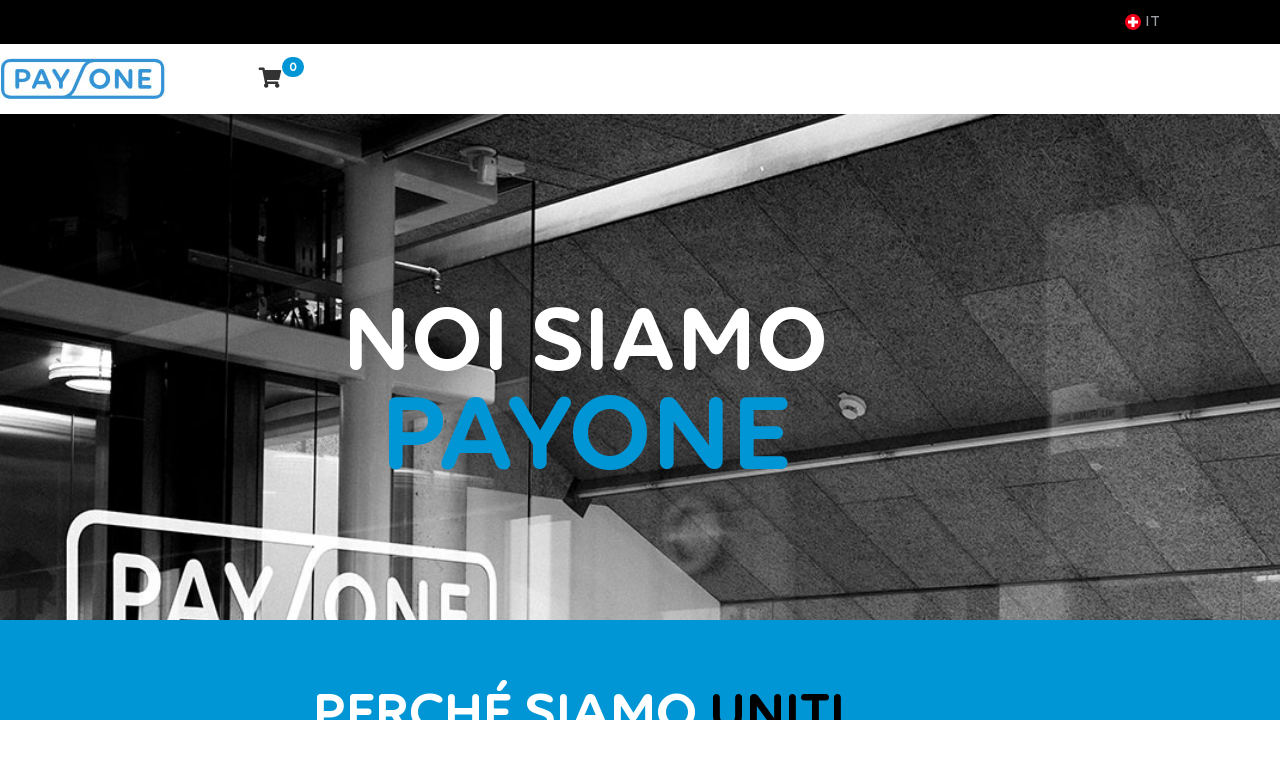

--- FILE ---
content_type: text/html; charset=UTF-8
request_url: https://shop.payone.com/CH-it/ueber-uns/informazioni-gruppo-payone/
body_size: 37093
content:
<!doctype html>
<html lang="CH-it" class="no-js">
<head>
    <meta charset="UTF-8">
    <meta name="viewport" content="width=device-width, initial-scale=1">
    <link rel="profile" href="//gmpg.org/xfn/11">
    <meta name='robots' content='noindex, nofollow' />

<!-- Google Tag Manager for WordPress by gtm4wp.com -->
<script data-cfasync="false" data-pagespeed-no-defer>
	var gtm4wp_datalayer_name = "dataLayer";
	var dataLayer = dataLayer || [];
	const gtm4wp_use_sku_instead = 0;
	const gtm4wp_currency = 'EUR';
	const gtm4wp_product_per_impression = 0;
	const gtm4wp_clear_ecommerce = false;
	const gtm4wp_datalayer_max_timeout = 2000;
</script>
<!-- End Google Tag Manager for WordPress by gtm4wp.com -->
	<!-- This site is optimized with the Yoast SEO plugin v26.8 - https://yoast.com/product/yoast-seo-wordpress/ -->
	<title>Über PAYONE Gruppe &#8211; PAYONE</title>
	<meta property="og:locale" content="it_IT" />
	<meta property="og:type" content="article" />
	<meta property="og:title" content="Über PAYONE Gruppe &#8211; PAYONE" />
	<meta property="og:description" content="NOI SIAMO payone PERCHÉ SIAMO UNITI. La forza stravolgente di BS PAYONE e Ingenico Payment Services. Insieme, per dar vita a un marchio potente.[layerslider id=&#8221;6&#8243;] LA NOSTRA ESIGENZA. LA NOSTRA MISSIONE. L’elemento ONE nel nostro nome è più che una parola. È la nostra missione.Diventare appunto UNO: Una risposta a tutte le questioni di payment.Un &hellip; Read More &quot;Über PAYONE Gruppe&quot;" />
	<meta property="og:url" content="https://shop.payone.com/CH-it/ueber-uns/informazioni-gruppo-payone/" />
	<meta property="og:site_name" content="PAYONE" />
	<meta property="article:modified_time" content="2020-04-03T13:27:38+00:00" />
	<meta property="og:image" content="https://www.payone.com/wp-content/uploads/2020/01/PAYONE-Mangement.jpg" />
	<meta name="twitter:card" content="summary_large_image" />
	<meta name="twitter:label1" content="Est. reading time" />
	<meta name="twitter:data1" content="4 minutes" />
	<script type="application/ld+json" class="yoast-schema-graph">{"@context":"https://schema.org","@graph":[{"@type":"WebPage","@id":"https://shop.payone.com/CH-it/ueber-uns/informazioni-gruppo-payone/","url":"https://shop.payone.com/CH-it/ueber-uns/informazioni-gruppo-payone/","name":"Über PAYONE Gruppe &#8211; PAYONE","isPartOf":{"@id":"https://shop.payone.com/CH-it/#website"},"primaryImageOfPage":{"@id":"https://shop.payone.com/CH-it/ueber-uns/informazioni-gruppo-payone/#primaryimage"},"image":{"@id":"https://shop.payone.com/CH-it/ueber-uns/informazioni-gruppo-payone/#primaryimage"},"thumbnailUrl":"https://www.payone.com/wp-content/uploads/2020/01/PAYONE-Mangement.jpg","datePublished":"2018-12-20T02:21:48+00:00","dateModified":"2020-04-03T13:27:38+00:00","breadcrumb":{"@id":"https://shop.payone.com/CH-it/ueber-uns/informazioni-gruppo-payone/#breadcrumb"},"inLanguage":"it-CH","potentialAction":[{"@type":"ReadAction","target":["https://shop.payone.com/CH-it/ueber-uns/informazioni-gruppo-payone/"]}]},{"@type":"ImageObject","inLanguage":"it-CH","@id":"https://shop.payone.com/CH-it/ueber-uns/informazioni-gruppo-payone/#primaryimage","url":"https://www.payone.com/wp-content/uploads/2020/01/PAYONE-Mangement.jpg","contentUrl":"https://www.payone.com/wp-content/uploads/2020/01/PAYONE-Mangement.jpg"},{"@type":"BreadcrumbList","@id":"https://shop.payone.com/CH-it/ueber-uns/informazioni-gruppo-payone/#breadcrumb","itemListElement":[{"@type":"ListItem","position":1,"name":"Home","item":"https://shop.payone.com/CH-it/"},{"@type":"ListItem","position":2,"name":"Über uns","item":"https://shop.payone.com/CH-it/?page_id=24590"},{"@type":"ListItem","position":3,"name":"Über PAYONE Gruppe"}]},{"@type":"WebSite","@id":"https://shop.payone.com/CH-it/#website","url":"https://shop.payone.com/CH-it/","name":"PAYONE","description":"Die neue Nr. 1 im Payment","publisher":{"@id":"https://shop.payone.com/CH-it/#organization"},"potentialAction":[{"@type":"SearchAction","target":{"@type":"EntryPoint","urlTemplate":"https://shop.payone.com/CH-it/?s={search_term_string}"},"query-input":{"@type":"PropertyValueSpecification","valueRequired":true,"valueName":"search_term_string"}}],"inLanguage":"it-CH"},{"@type":"Organization","@id":"https://shop.payone.com/CH-it/#organization","name":"PAYONE","url":"https://shop.payone.com/CH-it/","logo":{"@type":"ImageObject","inLanguage":"it-CH","@id":"https://shop.payone.com/CH-it/#/schema/logo/image/","url":"https://shop.payone.com/wp-content/uploads/2018/12/cropped-Payone-Logo-2020.jpg","contentUrl":"https://shop.payone.com/wp-content/uploads/2018/12/cropped-Payone-Logo-2020.jpg","width":166,"height":42,"caption":"PAYONE"},"image":{"@id":"https://shop.payone.com/CH-it/#/schema/logo/image/"}}]}</script>
	<!-- / Yoast SEO plugin. -->


<link rel="alternate" title="oEmbed (JSON)" type="application/json+oembed" href="https://shop.payone.com/CH-it/wp-json/oembed/1.0/embed?url=https%3A%2F%2Fshop.payone.com%2FCH-it%2Fueber-uns%2Finformazioni-gruppo-payone%2F" />
<link rel="alternate" title="oEmbed (XML)" type="text/xml+oembed" href="https://shop.payone.com/CH-it/wp-json/oembed/1.0/embed?url=https%3A%2F%2Fshop.payone.com%2FCH-it%2Fueber-uns%2Finformazioni-gruppo-payone%2F&#038;format=xml" />
<style id='wp-img-auto-sizes-contain-inline-css' type='text/css'>
img:is([sizes=auto i],[sizes^="auto," i]){contain-intrinsic-size:3000px 1500px}
/*# sourceURL=wp-img-auto-sizes-contain-inline-css */
</style>
<style id='wp-emoji-styles-inline-css' type='text/css'>

	img.wp-smiley, img.emoji {
		display: inline !important;
		border: none !important;
		box-shadow: none !important;
		height: 1em !important;
		width: 1em !important;
		margin: 0 0.07em !important;
		vertical-align: -0.1em !important;
		background: none !important;
		padding: 0 !important;
	}
/*# sourceURL=wp-emoji-styles-inline-css */
</style>
<style id='classic-theme-styles-inline-css' type='text/css'>
/*! This file is auto-generated */
.wp-block-button__link{color:#fff;background-color:#32373c;border-radius:9999px;box-shadow:none;text-decoration:none;padding:calc(.667em + 2px) calc(1.333em + 2px);font-size:1.125em}.wp-block-file__button{background:#32373c;color:#fff;text-decoration:none}
/*# sourceURL=/wp-includes/css/classic-themes.min.css */
</style>
<style id='global-styles-inline-css' type='text/css'>
:root{--wp--preset--aspect-ratio--square: 1;--wp--preset--aspect-ratio--4-3: 4/3;--wp--preset--aspect-ratio--3-4: 3/4;--wp--preset--aspect-ratio--3-2: 3/2;--wp--preset--aspect-ratio--2-3: 2/3;--wp--preset--aspect-ratio--16-9: 16/9;--wp--preset--aspect-ratio--9-16: 9/16;--wp--preset--color--black: #000000;--wp--preset--color--cyan-bluish-gray: #abb8c3;--wp--preset--color--white: #ffffff;--wp--preset--color--pale-pink: #f78da7;--wp--preset--color--vivid-red: #cf2e2e;--wp--preset--color--luminous-vivid-orange: #ff6900;--wp--preset--color--luminous-vivid-amber: #fcb900;--wp--preset--color--light-green-cyan: #7bdcb5;--wp--preset--color--vivid-green-cyan: #00d084;--wp--preset--color--pale-cyan-blue: #8ed1fc;--wp--preset--color--vivid-cyan-blue: #0693e3;--wp--preset--color--vivid-purple: #9b51e0;--wp--preset--gradient--vivid-cyan-blue-to-vivid-purple: linear-gradient(135deg,rgb(6,147,227) 0%,rgb(155,81,224) 100%);--wp--preset--gradient--light-green-cyan-to-vivid-green-cyan: linear-gradient(135deg,rgb(122,220,180) 0%,rgb(0,208,130) 100%);--wp--preset--gradient--luminous-vivid-amber-to-luminous-vivid-orange: linear-gradient(135deg,rgb(252,185,0) 0%,rgb(255,105,0) 100%);--wp--preset--gradient--luminous-vivid-orange-to-vivid-red: linear-gradient(135deg,rgb(255,105,0) 0%,rgb(207,46,46) 100%);--wp--preset--gradient--very-light-gray-to-cyan-bluish-gray: linear-gradient(135deg,rgb(238,238,238) 0%,rgb(169,184,195) 100%);--wp--preset--gradient--cool-to-warm-spectrum: linear-gradient(135deg,rgb(74,234,220) 0%,rgb(151,120,209) 20%,rgb(207,42,186) 40%,rgb(238,44,130) 60%,rgb(251,105,98) 80%,rgb(254,248,76) 100%);--wp--preset--gradient--blush-light-purple: linear-gradient(135deg,rgb(255,206,236) 0%,rgb(152,150,240) 100%);--wp--preset--gradient--blush-bordeaux: linear-gradient(135deg,rgb(254,205,165) 0%,rgb(254,45,45) 50%,rgb(107,0,62) 100%);--wp--preset--gradient--luminous-dusk: linear-gradient(135deg,rgb(255,203,112) 0%,rgb(199,81,192) 50%,rgb(65,88,208) 100%);--wp--preset--gradient--pale-ocean: linear-gradient(135deg,rgb(255,245,203) 0%,rgb(182,227,212) 50%,rgb(51,167,181) 100%);--wp--preset--gradient--electric-grass: linear-gradient(135deg,rgb(202,248,128) 0%,rgb(113,206,126) 100%);--wp--preset--gradient--midnight: linear-gradient(135deg,rgb(2,3,129) 0%,rgb(40,116,252) 100%);--wp--preset--font-size--small: 13px;--wp--preset--font-size--medium: 20px;--wp--preset--font-size--large: 36px;--wp--preset--font-size--x-large: 42px;--wp--preset--spacing--20: 0.44rem;--wp--preset--spacing--30: 0.67rem;--wp--preset--spacing--40: 1rem;--wp--preset--spacing--50: 1.5rem;--wp--preset--spacing--60: 2.25rem;--wp--preset--spacing--70: 3.38rem;--wp--preset--spacing--80: 5.06rem;--wp--preset--shadow--natural: 6px 6px 9px rgba(0, 0, 0, 0.2);--wp--preset--shadow--deep: 12px 12px 50px rgba(0, 0, 0, 0.4);--wp--preset--shadow--sharp: 6px 6px 0px rgba(0, 0, 0, 0.2);--wp--preset--shadow--outlined: 6px 6px 0px -3px rgb(255, 255, 255), 6px 6px rgb(0, 0, 0);--wp--preset--shadow--crisp: 6px 6px 0px rgb(0, 0, 0);}:where(.is-layout-flex){gap: 0.5em;}:where(.is-layout-grid){gap: 0.5em;}body .is-layout-flex{display: flex;}.is-layout-flex{flex-wrap: wrap;align-items: center;}.is-layout-flex > :is(*, div){margin: 0;}body .is-layout-grid{display: grid;}.is-layout-grid > :is(*, div){margin: 0;}:where(.wp-block-columns.is-layout-flex){gap: 2em;}:where(.wp-block-columns.is-layout-grid){gap: 2em;}:where(.wp-block-post-template.is-layout-flex){gap: 1.25em;}:where(.wp-block-post-template.is-layout-grid){gap: 1.25em;}.has-black-color{color: var(--wp--preset--color--black) !important;}.has-cyan-bluish-gray-color{color: var(--wp--preset--color--cyan-bluish-gray) !important;}.has-white-color{color: var(--wp--preset--color--white) !important;}.has-pale-pink-color{color: var(--wp--preset--color--pale-pink) !important;}.has-vivid-red-color{color: var(--wp--preset--color--vivid-red) !important;}.has-luminous-vivid-orange-color{color: var(--wp--preset--color--luminous-vivid-orange) !important;}.has-luminous-vivid-amber-color{color: var(--wp--preset--color--luminous-vivid-amber) !important;}.has-light-green-cyan-color{color: var(--wp--preset--color--light-green-cyan) !important;}.has-vivid-green-cyan-color{color: var(--wp--preset--color--vivid-green-cyan) !important;}.has-pale-cyan-blue-color{color: var(--wp--preset--color--pale-cyan-blue) !important;}.has-vivid-cyan-blue-color{color: var(--wp--preset--color--vivid-cyan-blue) !important;}.has-vivid-purple-color{color: var(--wp--preset--color--vivid-purple) !important;}.has-black-background-color{background-color: var(--wp--preset--color--black) !important;}.has-cyan-bluish-gray-background-color{background-color: var(--wp--preset--color--cyan-bluish-gray) !important;}.has-white-background-color{background-color: var(--wp--preset--color--white) !important;}.has-pale-pink-background-color{background-color: var(--wp--preset--color--pale-pink) !important;}.has-vivid-red-background-color{background-color: var(--wp--preset--color--vivid-red) !important;}.has-luminous-vivid-orange-background-color{background-color: var(--wp--preset--color--luminous-vivid-orange) !important;}.has-luminous-vivid-amber-background-color{background-color: var(--wp--preset--color--luminous-vivid-amber) !important;}.has-light-green-cyan-background-color{background-color: var(--wp--preset--color--light-green-cyan) !important;}.has-vivid-green-cyan-background-color{background-color: var(--wp--preset--color--vivid-green-cyan) !important;}.has-pale-cyan-blue-background-color{background-color: var(--wp--preset--color--pale-cyan-blue) !important;}.has-vivid-cyan-blue-background-color{background-color: var(--wp--preset--color--vivid-cyan-blue) !important;}.has-vivid-purple-background-color{background-color: var(--wp--preset--color--vivid-purple) !important;}.has-black-border-color{border-color: var(--wp--preset--color--black) !important;}.has-cyan-bluish-gray-border-color{border-color: var(--wp--preset--color--cyan-bluish-gray) !important;}.has-white-border-color{border-color: var(--wp--preset--color--white) !important;}.has-pale-pink-border-color{border-color: var(--wp--preset--color--pale-pink) !important;}.has-vivid-red-border-color{border-color: var(--wp--preset--color--vivid-red) !important;}.has-luminous-vivid-orange-border-color{border-color: var(--wp--preset--color--luminous-vivid-orange) !important;}.has-luminous-vivid-amber-border-color{border-color: var(--wp--preset--color--luminous-vivid-amber) !important;}.has-light-green-cyan-border-color{border-color: var(--wp--preset--color--light-green-cyan) !important;}.has-vivid-green-cyan-border-color{border-color: var(--wp--preset--color--vivid-green-cyan) !important;}.has-pale-cyan-blue-border-color{border-color: var(--wp--preset--color--pale-cyan-blue) !important;}.has-vivid-cyan-blue-border-color{border-color: var(--wp--preset--color--vivid-cyan-blue) !important;}.has-vivid-purple-border-color{border-color: var(--wp--preset--color--vivid-purple) !important;}.has-vivid-cyan-blue-to-vivid-purple-gradient-background{background: var(--wp--preset--gradient--vivid-cyan-blue-to-vivid-purple) !important;}.has-light-green-cyan-to-vivid-green-cyan-gradient-background{background: var(--wp--preset--gradient--light-green-cyan-to-vivid-green-cyan) !important;}.has-luminous-vivid-amber-to-luminous-vivid-orange-gradient-background{background: var(--wp--preset--gradient--luminous-vivid-amber-to-luminous-vivid-orange) !important;}.has-luminous-vivid-orange-to-vivid-red-gradient-background{background: var(--wp--preset--gradient--luminous-vivid-orange-to-vivid-red) !important;}.has-very-light-gray-to-cyan-bluish-gray-gradient-background{background: var(--wp--preset--gradient--very-light-gray-to-cyan-bluish-gray) !important;}.has-cool-to-warm-spectrum-gradient-background{background: var(--wp--preset--gradient--cool-to-warm-spectrum) !important;}.has-blush-light-purple-gradient-background{background: var(--wp--preset--gradient--blush-light-purple) !important;}.has-blush-bordeaux-gradient-background{background: var(--wp--preset--gradient--blush-bordeaux) !important;}.has-luminous-dusk-gradient-background{background: var(--wp--preset--gradient--luminous-dusk) !important;}.has-pale-ocean-gradient-background{background: var(--wp--preset--gradient--pale-ocean) !important;}.has-electric-grass-gradient-background{background: var(--wp--preset--gradient--electric-grass) !important;}.has-midnight-gradient-background{background: var(--wp--preset--gradient--midnight) !important;}.has-small-font-size{font-size: var(--wp--preset--font-size--small) !important;}.has-medium-font-size{font-size: var(--wp--preset--font-size--medium) !important;}.has-large-font-size{font-size: var(--wp--preset--font-size--large) !important;}.has-x-large-font-size{font-size: var(--wp--preset--font-size--x-large) !important;}
:where(.wp-block-post-template.is-layout-flex){gap: 1.25em;}:where(.wp-block-post-template.is-layout-grid){gap: 1.25em;}
:where(.wp-block-term-template.is-layout-flex){gap: 1.25em;}:where(.wp-block-term-template.is-layout-grid){gap: 1.25em;}
:where(.wp-block-columns.is-layout-flex){gap: 2em;}:where(.wp-block-columns.is-layout-grid){gap: 2em;}
:root :where(.wp-block-pullquote){font-size: 1.5em;line-height: 1.6;}
/*# sourceURL=global-styles-inline-css */
</style>
<link rel='stylesheet' id='woocommerce-layout-css' href='https://shop.payone.com/wp-content/plugins/woocommerce/assets/css/woocommerce-layout.css?ver=10.4.3' type='text/css' media='all' />
<link rel='stylesheet' id='woocommerce-smallscreen-css' href='https://shop.payone.com/wp-content/plugins/woocommerce/assets/css/woocommerce-smallscreen.css?ver=10.4.3' type='text/css' media='only screen and (max-width: 768px)' />
<style id='woocommerce-inline-inline-css' type='text/css'>
.woocommerce form .form-row .required { visibility: visible; }
/*# sourceURL=woocommerce-inline-inline-css */
</style>
<link rel='stylesheet' id='megamenu-css' href='https://shop.payone.com/wp-content/uploads/maxmegamenu/style_CH-it.css?ver=3942d1' type='text/css' media='all' />
<link rel='stylesheet' id='dashicons-css' href='https://shop.payone.com/wp-includes/css/dashicons.min.css?ver=cf511c92412000cae8b5559f65f47a1b' type='text/css' media='all' />
<link rel='stylesheet' id='megamenu-fontawesome-css' href='https://shop.payone.com/wp-content/plugins/megamenu-pro/icons/fontawesome/css/font-awesome.min.css?ver=2.4.4' type='text/css' media='all' />
<link rel='stylesheet' id='megamenu-fontawesome6-css' href='https://shop.payone.com/wp-content/plugins/megamenu-pro/icons/fontawesome6/css/all.min.css?ver=2.4.4' type='text/css' media='all' />
<link rel='stylesheet' id='elementor-frontend-css' href='https://shop.payone.com/wp-content/plugins/elementor/assets/css/frontend.min.css?ver=3.34.2' type='text/css' media='all' />
<link rel='stylesheet' id='maisonco-style-css' href='https://shop.payone.com/wp-content/themes/maisonco/style.css?ver=cf511c92412000cae8b5559f65f47a1b' type='text/css' media='all' />
<style id='maisonco-style-inline-css' type='text/css'>
body, input, button, button[type="submit"], select, textarea{color:#9ea0a6}html { font-size:16px;}.c-heading{color:#3f4448;}.c-primary{color:#000000;}.bg-primary{background-color:#000000;}.b-primary{border-color:#000000;}.button-primary:hover{background-color:#000000;border-color:#000000;}.c-secondary {color:#3f4448;}.bg-secondary {background-color:#3f4448;}.b-secondary{border-color:#3f4448;}.button-secondary:hover{background-color:#26292c;}input[type="text"]::placeholder,input[type="email"]::placeholder,input[type="url"]::placeholder,input[type="password"]::placeholder,input[type="search"]::placeholder,input[type="number"]::placeholder,input[type="tel"]::placeholder,input[type="range"]::placeholder,input[type="date"]::placeholder,input[type="month"]::placeholder,input[type="week"]::placeholder,input[type="time"]::placeholder,input[type="datetime"]::placeholder,input[type="datetime-local"]::placeholder,input[type="color"]::placeholder,input[type="text"],input[type="email"],input[type="url"],input[type="password"],input[type="search"],input[type="number"],input[type="tel"],input[type="range"],input[type="date"],input[type="month"],input[type="week"],input[type="time"],input[type="datetime"],input[type="datetime-local"],input[type="color"],textarea::placeholder,textarea,a,.mainmenu-container li a span,.comment-metadata,.comment-metadata a,.widget.widget_archive a,.widget.widget_categories a,.widget.widget_nav_menu a,.widget.widget_meta a,.widget.widget_pages a,.c-body,.site-header-account .account-links-menu li a,.site-header-account .account-dashboard li a,.comment-form label,.comment-form a,.widget .tagcloud a,.widget.widget_tag_cloud a {color:#9ea0a6; }.widget-area strong,h1,h2,h3,h4,h5,h6,blockquote,blockquote a,th,.main-navigation .top-menu > li > a,.post-content .posted-on a,.entry-meta a,.entry-content blockquote cite a,.entry-content strong,.entry-content dt,.entry-content th,.entry-content dt a,.entry-content th a,body.single-post article.type-post .entry-title,.comment-content strong,.comment-author,.comment-author a,.comment-metadata a.comment-edit-link,.comment-reply-link,.comment-content table th,.comment-content table td a,.comment-content dt,.widget a,h2.widget-title,h2.widgettitle,.widget_rss .rss-date,.widget_rss li cite,.widget_archive li,.widget_categories li,.c-heading,.form-group .form-row label,fieldset legend,.related-posts .related-heading,.author-wrapper .author-name,.page .entry-header .entry-title,.search .site-content .page-title,.site-header-account .login-form-title,.opal-availabilities td span,.elementor-widget-opal-image-hotspots .elementor-accordion .elementor-tab-title {color:#3f4448; }.btn-link,.button-link,.mainmenu-container li.current-menu-parent > a,.mainmenu-container .menu-item > a:hover,.site-header .header-group .search-submit:hover,.site-header .header-group .search-submit:focus,.post-content .posted-on a:hover,.post-thumbnail .posted-on a:hover,.pbr-social-share a:hover,.related-posts .related-heading:before,.error404 .error-404 h1,.error404 .sub-h2-1,.breadcrumb a,.breadcrumb a:hover,.breadcrumb a:hover span,.comment-author a:hover,.comment-metadata a:hover,.opal-comment-4 .comment-reply-link,.widget a:hover,.widget a:focus,.widget.widget_archive a:hover,.widget.widget_archive a:focus,.widget.widget_categories a:hover,.widget.widget_categories a:focus,.widget.widget_nav_menu a:hover,.widget.widget_nav_menu a:focus,.widget.widget_meta a:hover,.widget.widget_meta a:focus,.widget.widget_pages a:hover,.widget.widget_pages a:focus,.title-with-icon:before,.widget_recent_entries li a:hover,.widget_recent_entries li a:active,.widget_search button[type="submit"],.widget .tagcloud a:hover,.widget .tagcloud a:focus,.widget.widget_tag_cloud a:hover,.widget.widget_tag_cloud a:focus,.button-outline-primary,.elementor-element .elementor-button-outline_primary .elementor-button,.c-primary,.navigation-button .menu-toggle:hover,.navigation-button .menu-toggle:focus,.entry-title a:hover,.entry-content blockquote cite a:hover,.site-header-account .account-dropdown a.register-link,.site-header-account .account-dropdown a.lostpass-link,.site-header-account .account-links-menu li a:hover,.site-header-account .account-dashboard li a:hover,.comment-form a:hover,.wp_widget_tag_cloud a:hover,.wp_widget_tag_cloud a:focus,#secondary .elementor-widget-container h5:first-of-type,.elementor-nav-menu-popup .mfp-close,#secondary .elementor-widget-wp-widget-recent-posts a,.contactform-content .form-title,.elementor-text-editor a,.elementor-widget-opal-image-hotspots .elementor-accordion .elementor-tab-title.elementor-active,.column-item.post-style-3 .post-inner a:hover,.elementor-button-dft .elementor-service__button,.opal-video-style1 .elementor-video-title,.osf-property-article .link-more a,.item-recent-apartments .apartments-link {color:#000000; }.f-primary {fill:#000000; }input[type="button"]:hover,input[type="button"]:focus,input[type="submit"]:hover,input[type="submit"]:focus,button[type="submit"]:hover,button[type="submit"]:focus,.site-header .mainmenu-container .top-menu > li:before,.page-numbers:not(.dots):hover,.page-numbers:not(.dots):focus,.page-numbers.current:not(.dots),.comments-link span,.post-content .posted-on:after,body.single-post .navigation .nav-content a:hover,.page-links a:hover .page-number,.page-links a:focus .page-number,.page-links > .page-number,.error404 .return-homepage,.wp_widget_tag_cloud a:hover:before,.wp_widget_tag_cloud a:focus:before,.button-primary,input[type="reset"],input.secondary[type="button"],input.secondary[type="reset"],input.secondary[type="submit"],input[type="button"],input[type="submit"],button[type="submit"],.more-link,.page .edit-link a.post-edit-link,.scrollup,.elementor-element .elementor-button-primary .elementor-button,.button-outline-primary:hover,.button-outline-primary:active,.button-outline-primary.active,.show > .button-outline-primary.dropdown-toggle,.elementor-element .elementor-button-outline_primary .elementor-button:hover,.elementor-element .elementor-button-outline_primary .elementor-button:active,.elementor-element .elementor-button-outline_primary .elementor-button:focus,.bg-primary,.owl-theme.owl-carousel .owl-dots span,.owl-theme .products .owl-dots span,.img-animated .elementor-image:after,.col-animated:after,.elementor-widget-apartment-info .list_character .character_item,.opal-availabilities .availability_button:hover,.opal-availabilities .availability-content-item.active .header-availabilities,.opal-availabilities .scrollbar-inner > .scroll-element .scroll-bar,.elementor-widget-divider .elementor-divider-separator:before,.elementor-flip-box__front,.elementor-widget-opal-image-hotspots .scrollbar-inner > .scroll-element .scroll-bar,.opal-image-hotspots-main-icons .opal-image-hotspots-icon,.elementor-widget-opal-image-gallery .gallery-item-overlay,.elementor-widget-opal-image-gallery .elementor-galerry__filter.elementor-active,.property-variation-item .property_variation_button:hover,.elementor-widget-opal-testimonials.testimonial-nav-style_2 .owl-theme.owl-carousel .owl-nav,.opal-video-style1 .elementor-video-icon,.osf-property-article .post-thumbnail {background-color:#000000; }.button-primary,input[type="reset"],input.secondary[type="button"],input.secondary[type="reset"],input.secondary[type="submit"],input[type="button"],input[type="submit"],button[type="submit"],.more-link,.page .edit-link a.post-edit-link,.error404 .return-homepage,.scrollup,.button-secondary,.secondary-button .search-submit,.form-group,.form-control,.form-control:focus,input[type="text"],input[type="email"],input[type="url"],input[type="password"],input[type="search"],input[type="number"],input[type="tel"],input[type="range"],input[type="date"],input[type="month"],input[type="week"],input[type="time"],input[type="datetime"],input[type="datetime-local"],input[type="color"],textarea,input[type="text"]:focus,input[type="email"]:focus,input[type="url"]:focus,input[type="password"]:focus,input[type="search"]:focus,input[type="number"]:focus,input[type="tel"]:focus,input[type="range"]:focus,input[type="date"]:focus,input[type="month"]:focus,input[type="week"]:focus,input[type="time"]:focus,input[type="datetime"]:focus,input[type="datetime-local"]:focus,input[type="color"]:focus,textarea:focus,input[type="button"]:hover,input[type="button"]:focus,input[type="submit"]:hover,input[type="submit"]:focus,button[type="submit"]:hover,button[type="submit"]:focus,.opal-pagination-3 .page-numbers.current:not(.dots),.opal-pagination-3 .page-numbers:not(.dots):focus,.opal-pagination-3 .page-numbers:not(.dots):hover,.opal-pagination-4 .page-numbers.current:not(.dots),.opal-pagination-4 .page-numbers:not(.dots):focus,.opal-pagination-4 .page-numbers:not(.dots):hover,.widget .tagcloud a:hover,.widget .tagcloud a:focus,.widget.widget_tag_cloud a:hover,.widget.widget_tag_cloud a:focus,.wp_widget_tag_cloud a:hover:after,.wp_widget_tag_cloud a:focus:after,.wp_widget_tag_cloud a:hover,.wp_widget_tag_cloud a:focus,.elementor-element .elementor-button-primary .elementor-button,.button-outline-primary,.elementor-element .elementor-button-outline_primary .elementor-button,.button-outline-primary:hover,.button-outline-primary:active,.button-outline-primary.active,.show > .button-outline-primary.dropdown-toggle,.elementor-element .elementor-button-outline_primary .elementor-button:hover,.elementor-element .elementor-button-outline_primary .elementor-button:active,.elementor-element .elementor-button-outline_primary .elementor-button:focus,.b-primary,.owl-theme.owl-carousel .owl-dots .owl-dot,.owl-theme .products .owl-dots .owl-dot,.elementor-widget-opal-image-gallery .elementor-galerry__filter.elementor-active:before {border-color:#000000; }blockquote {border-left-color:#000000; }.btn-link:focus,.btn-link:hover,.button-link:focus,.button-link:hover,a:hover,a:active,.widget_search button[type="submit"]:hover,.widget_search button[type="submit"]:focus,.elementor-button-dft .elementor-service__button:hover,.opal-video-style1 .elementor-video-title:hover {color:#000000; }.button-primary:hover,input:hover[type="reset"],input:hover[type="button"],input:hover[type="submit"],button:hover[type="submit"],.more-link:hover,.page .edit-link a.post-edit-link:hover,.error404 .return-homepage:hover,.scrollup:hover,.button-primary:active,input:active[type="reset"],input:active[type="button"],input:active[type="submit"],button:active[type="submit"],.more-link:active,.page .edit-link a.post-edit-link:active,.error404 .return-homepage:active,.scrollup:active,.button-primary.active,input.active[type="reset"],input.active[type="button"],input.active[type="submit"],button.active[type="submit"],.active.more-link,.page .edit-link a.active.post-edit-link,.error404 .active.return-homepage,.active.scrollup,.show > .button-primary.dropdown-toggle,.show > input.dropdown-toggle[type="reset"],.show > input.dropdown-toggle[type="button"],.show > input.dropdown-toggle[type="submit"],.show > button.dropdown-toggle[type="submit"],.show > .dropdown-toggle.more-link,.page .edit-link .show > a.dropdown-toggle.post-edit-link,.error404 .show > .dropdown-toggle.return-homepage,.show > .dropdown-toggle.scrollup,.elementor-element .elementor-button-primary .elementor-button:hover,.elementor-element .elementor-button-primary .elementor-button:active,.elementor-element .elementor-button-primary .elementor-button:focus,.elementor-button-dft .service-style2 .elementor-service__button:hover {background-color:#000000; }.button-primary:active,input:active[type="reset"],input:active[type="button"],input:active[type="submit"],button:active[type="submit"],.more-link:active,.page .edit-link a.post-edit-link:active,.error404 .return-homepage:active,.scrollup:active,.button-primary.active,input.active[type="reset"],input.active[type="button"],input.active[type="submit"],button.active[type="submit"],.active.more-link,.page .edit-link a.active.post-edit-link,.error404 .active.return-homepage,.active.scrollup,.show > .button-primary.dropdown-toggle,.show > input.dropdown-toggle[type="reset"],.show > input.dropdown-toggle[type="button"],.show > input.dropdown-toggle[type="submit"],.show > button.dropdown-toggle[type="submit"],.show > .dropdown-toggle.more-link,.page .edit-link .show > a.dropdown-toggle.post-edit-link,.error404 .show > .dropdown-toggle.return-homepage,.show > .dropdown-toggle.scrollup,.button-secondary:active,.secondary-button .search-submit:active,.button-secondary.active,.secondary-button .active.search-submit,.show > .button-secondary.dropdown-toggle,.secondary-button .show > .dropdown-toggle.search-submit,.button-primary:hover,input:hover[type="reset"],input:hover[type="button"],input:hover[type="submit"],button:hover[type="submit"],.more-link:hover,.page .edit-link a.post-edit-link:hover,.error404 .return-homepage:hover,.scrollup:hover,.elementor-element .elementor-button-primary .elementor-button:hover,.elementor-element .elementor-button-primary .elementor-button:active,.elementor-element .elementor-button-primary .elementor-button:focus,.elementor-button-dft .service-style2 .elementor-service__button:hover {border-color:#000000; }.cat-tags-links .tags-links a,.error404 .sub-h2-2,.error404 .error-text,.button-outline-secondary,.elementor-element .elementor-button-outline_secondary .elementor-button,.c-secondary,.author-wrapper .author-name h6,.opal-availabilities,.opal-availabilities .availability_button,.contactform-content button.mfp-close,.property-variation-item .property_variation_button,.opal-property-variation,.opal-video-style2 .elementor-video-title,.opal-video-style2 .elementor-video-icon {color:#3f4448; }.button-secondary,.secondary-button .search-submit,.elementor-button-secondary button[type="submit"],.elementor-button-secondary input[type="button"],.elementor-button-secondary input[type="submit"],.elementor-element .elementor-button-secondary .elementor-button,.button-outline-secondary:hover,.button-outline-secondary:active,.button-outline-secondary.active,.show > .button-outline-secondary.dropdown-toggle,.elementor-element .elementor-button-outline_secondary .elementor-button:hover,.elementor-element .elementor-button-outline_secondary .elementor-button:active,.elementor-element .elementor-button-outline_secondary .elementor-button:focus,.bg-secondary,#secondary .elementor-widget-wp-widget-categories a:before,.opal-availabilities .availability_button:hover,.elementor-flip-box__back,#secondary .elementor-nav-menu a:before,.e--pointer-dot a:before {background-color:#3f4448; }.button-secondary,.secondary-button .search-submit,.elementor-button-secondary button[type="submit"],.elementor-button-secondary input[type="button"],.elementor-button-secondary input[type="submit"],.elementor-element .elementor-button-secondary .elementor-button,.button-outline-secondary,.elementor-element .elementor-button-outline_secondary .elementor-button,.button-outline-secondary:hover,.button-outline-secondary:active,.button-outline-secondary.active,.show > .button-outline-secondary.dropdown-toggle,.elementor-element .elementor-button-outline_secondary .elementor-button:hover,.elementor-element .elementor-button-outline_secondary .elementor-button:active,.elementor-element .elementor-button-outline_secondary .elementor-button:focus,.b-secondary {border-color:#3f4448; }.button-secondary:hover,.secondary-button .search-submit:hover,.button-secondary:active,.secondary-button .search-submit:active,.button-secondary.active,.secondary-button .active.search-submit,.show > .button-secondary.dropdown-toggle,.secondary-button .show > .dropdown-toggle.search-submit,.elementor-button-secondary button[type="submit"]:hover,.elementor-button-secondary button[type="submit"]:active,.elementor-button-secondary button[type="submit"]:focus,.elementor-button-secondary input[type="button"]:hover,.elementor-button-secondary input[type="button"]:active,.elementor-button-secondary input[type="button"]:focus,.elementor-button-secondary input[type="submit"]:hover,.elementor-button-secondary input[type="submit"]:active,.elementor-button-secondary input[type="submit"]:focus,.elementor-element .elementor-button-secondary .elementor-button:hover,.elementor-element .elementor-button-secondary .elementor-button:active,.elementor-element .elementor-button-secondary .elementor-button:focus {background-color:#26292c; }.button-secondary:hover,.secondary-button .search-submit:hover,.button-secondary:active,.secondary-button .search-submit:active,.button-secondary.active,.secondary-button .active.search-submit,.show > .button-secondary.dropdown-toggle,.secondary-button .show > .dropdown-toggle.search-submit,.elementor-button-secondary button[type="submit"]:hover,.elementor-button-secondary button[type="submit"]:active,.elementor-button-secondary button[type="submit"]:focus,.elementor-button-secondary input[type="button"]:hover,.elementor-button-secondary input[type="button"]:active,.elementor-button-secondary input[type="button"]:focus,.elementor-button-secondary input[type="submit"]:hover,.elementor-button-secondary input[type="submit"]:active,.elementor-button-secondary input[type="submit"]:focus,.elementor-element .elementor-button-secondary .elementor-button:hover,.elementor-element .elementor-button-secondary .elementor-button:active,.elementor-element .elementor-button-secondary .elementor-button:focus {border-color:#26292c; }.row,body.opal-content-layout-2cl #content .wrap,body.opal-content-layout-2cr #content .wrap,[data-opal-columns],.opal-archive-style-4.blog .site-main,.opal-archive-style-4.archive .site-main,.opal-default-content-layout-2cr .site-content .wrap,.site-footer .widget-area,.opal-comment-form-2 .comment-form,.opal-comment-form-3 .comment-form,.opal-comment-form-4 .comment-form,.opal-comment-form-6 .comment-form,.widget .gallery,.elementor-element .gallery,.entry-gallery .gallery,.single .gallery,[data-elementor-columns] {margin-right:-15px;margin-left:-15px;}.col-1,.col-2,[data-elementor-columns-mobile="6"] .column-item,.col-3,[data-elementor-columns-mobile="4"] .column-item,.col-4,.opal-comment-form-2 .comment-form .comment-form-author,.opal-comment-form-3 .comment-form .comment-form-author,.opal-comment-form-2 .comment-form .comment-form-email,.opal-comment-form-3 .comment-form .comment-form-email,.opal-comment-form-2 .comment-form .comment-form-url,.opal-comment-form-3 .comment-form .comment-form-url,[data-elementor-columns-mobile="3"] .column-item,.col-5,.col-6,.opal-comment-form-4 .comment-form .comment-form-author,.opal-comment-form-4 .comment-form .comment-form-email,.opal-comment-form-4 .comment-form .comment-form-url,.opal-comment-form-6 .comment-form .comment-form-author,.opal-comment-form-6 .comment-form .comment-form-email,[data-elementor-columns-mobile="2"] .column-item,.col-7,.col-8,.col-9,.col-10,.col-11,.col-12,.opal-archive-style-2.opal-content-layout-2cr .post-style-2,.related-posts .column-item,.opal-default-content-layout-2cr .related-posts .column-item,.opal-content-layout-2cr .related-posts .column-item,.opal-content-layout-2cl .related-posts .column-item,.site-footer .widget-area .widget-column,.opal-comment-form-2 .comment-form .logged-in-as,.opal-comment-form-3 .comment-form .logged-in-as,.opal-comment-form-2 .comment-form .comment-notes,.opal-comment-form-3 .comment-form .comment-notes,.opal-comment-form-2 .comment-form .comment-form-comment,.opal-comment-form-3 .comment-form .comment-form-comment,.opal-comment-form-2 .comment-form .form-submit,.opal-comment-form-3 .comment-form .form-submit,.opal-comment-form-4 .comment-form .logged-in-as,.opal-comment-form-4 .comment-form .comment-notes,.opal-comment-form-4 .comment-form .comment-form-comment,.opal-comment-form-4 .comment-form .form-submit,.opal-comment-form-6 .comment-form .logged-in-as,.opal-comment-form-6 .comment-form .comment-notes,.opal-comment-form-6 .comment-form .comment-form-comment,.opal-comment-form-6 .comment-form .comment-form-url,.opal-comment-form-6 .comment-form .form-submit,.widget .gallery-columns-1 .gallery-item,.elementor-element .gallery-columns-1 .gallery-item,.entry-gallery .gallery-columns-1 .gallery-item,.single .gallery-columns-1 .gallery-item,[data-elementor-columns-mobile="1"] .column-item,.col,body #secondary,.col-auto,.col-sm-1,[data-opal-columns="12"] .column-item,.col-sm-2,[data-opal-columns="6"] .column-item,.col-sm-3,[data-opal-columns="4"] .column-item,.col-sm-4,[data-opal-columns="3"] .column-item,.widget .gallery-columns-6 .gallery-item,.elementor-element .gallery-columns-6 .gallery-item,.entry-gallery .gallery-columns-6 .gallery-item,.single .gallery-columns-6 .gallery-item,.col-sm-5,.col-sm-6,[data-opal-columns="2"] .column-item,.opal-archive-style-3:not(.opal-content-layout-2cr) .post-style-3,.widget .gallery-columns-2 .gallery-item,.elementor-element .gallery-columns-2 .gallery-item,.entry-gallery .gallery-columns-2 .gallery-item,.single .gallery-columns-2 .gallery-item,.widget .gallery-columns-3 .gallery-item,.elementor-element .gallery-columns-3 .gallery-item,.entry-gallery .gallery-columns-3 .gallery-item,.single .gallery-columns-3 .gallery-item,.widget .gallery-columns-4 .gallery-item,.elementor-element .gallery-columns-4 .gallery-item,.entry-gallery .gallery-columns-4 .gallery-item,.single .gallery-columns-4 .gallery-item,.col-sm-7,.col-sm-8,.col-sm-9,.col-sm-10,.col-sm-11,.col-sm-12,[data-opal-columns="1"] .column-item,.opal-archive-style-2:not(.opal-content-layout-2cr) .post-style-2,.opal-archive-style-3.opal-content-layout-2cr .post-style-3,.elementor-widget-opal-image-hotspots .opal-image-hotspots-accordion,.elementor-widget-opal-image-hotspots .opal-image-hotspots-accordion + .opal-image-hotspots-container,.col-sm,.col-sm-auto,.col-md-1,.col-md-2,[data-elementor-columns-tablet="6"] .column-item,.col-md-3,[data-elementor-columns-tablet="4"] .column-item,.col-md-4,[data-elementor-columns-tablet="3"] .column-item,.col-md-5,.opal-default-content-layout-2cr #secondary,.col-md-6,[data-elementor-columns-tablet="2"] .column-item,.col-md-7,.opal-default-content-layout-2cr #primary,.col-md-8,.col-md-9,.col-md-10,.col-md-11,.col-md-12,body.single-post .content-boxed,[data-elementor-columns-tablet="1"] .column-item,.col-md,.col-md-auto,.col-lg-1,.col-lg-2,[data-elementor-columns="6"] .column-item,.col-lg-3,[data-elementor-columns="4"] .column-item,.col-lg-4,[data-elementor-columns="3"] .column-item,.col-lg-5,.col-lg-6,[data-elementor-columns="2"] .column-item,.col-lg-7,.col-lg-8,.col-lg-9,.col-lg-10,.col-lg-11,.col-lg-12,body.single-post.opal-default-content-layout-2cr .content-boxed,body.single-post.opal-content-layout-2cr .content-boxed,body.single-post.opal-content-layout-2cl .content-boxed,[data-elementor-columns="1"] .column-item,.col-lg,.col-lg-auto,.col-xl-1,.col-xl-2,.col-xl-3,.col-xl-4,.col-xl-5,.col-xl-6,.col-xl-7,.col-xl-8,.col-xl-9,.col-xl-10,.col-xl-11,.col-xl-12,.col-xl,.col-xl-auto {padding-right:15px;padding-left:15px;}.container,#content {padding-right:15px;padding-left:15px;}@media (min-width:576px) {.container, #content {max-width:540px; } }@media (min-width:768px) {.container, #content {max-width:720px; } }@media (min-width:992px) {.container, #content {max-width:960px; } }@media (min-width:1200px) {.container, #content {max-width:1140px; } }.typo-heading,h1,h2,h3,h4,h5,h6,.author-wrapper .author-name,.error404 .error-404 h1,.error404 .error-404-subtitle h2,h2.widget-title,h2.widgettitle,#secondary .elementor-widget-container h5:first-of-type,.contactform-content .form-title,.osf-property-article .property-title {}@media screen and (min-width:1200px){.container, #content ,.single-product .related.products, .single-product .up-sells.products{max-width:1200px;}}.page-title-bar {background-color:#3f4448;background-image:url(http://localhost/wordpress/maisonco/wp-content/uploads/2018/12/bg-breadcrumb.jpg);background-repeat:no-repeat;background-position:center center;;}.page-title{color:#ffffff; }.breadcrumb, .breadcrumb span, .breadcrumb * {color:#cabe9f;;}.breadcrumb a:hover,.breadcrumb a:hover span{color:#ffffff;}.button-primary,input[type="reset"],input.secondary[type="button"],input.secondary[type="reset"],input.secondary[type="submit"],input[type="button"],input[type="submit"],button[type="submit"],.more-link,.page .edit-link a.post-edit-link,.error404 .return-homepage,.scrollup,.elementor-element .elementor-button-primary .elementor-button {background-color:#000000;border-color:#000000;color:#fff;border-radius:0px;font-size:12px;}.button-primary:hover,input:hover[type="reset"],input:hover[type="button"],input:hover[type="submit"],button:hover[type="submit"],.more-link:hover,.page .edit-link a.post-edit-link:hover,.error404 .return-homepage:hover,.scrollup:hover,.button-primary:active,input:active[type="reset"],input:active[type="button"],input:active[type="submit"],button:active[type="submit"],.more-link:active,.page .edit-link a.post-edit-link:active,.error404 .return-homepage:active,.scrollup:active,.button-primary.active,input.active[type="reset"],input.active[type="button"],input.active[type="submit"],button.active[type="submit"],.active.more-link,.page .edit-link a.active.post-edit-link,.error404 .active.return-homepage,.active.scrollup,.show > .button-primary.dropdown-toggle,.show > input.dropdown-toggle[type="reset"],.show > input.dropdown-toggle[type="button"],.show > input.dropdown-toggle[type="submit"],.show > button.dropdown-toggle[type="submit"],.show > .dropdown-toggle.more-link,.page .edit-link .show > a.dropdown-toggle.post-edit-link,.error404 .show > .dropdown-toggle.return-homepage,.show > .dropdown-toggle.scrollup,.elementor-element .elementor-button-primary .elementor-button:hover,.elementor-element .elementor-button-primary .elementor-button:active,.elementor-element .elementor-button-primary .elementor-button:focus,.elementor-button-dft .service-style2 .elementor-service__button:hover {background-color:#000000;border-color:#000000;color:#fff;font-size:12px;}.button-outline-primary,.elementor-element .elementor-button-outline_primary .elementor-button {color:#000000;border-color:#000000;border-radius:0px;font-size:12px;}.button-outline-primary:hover,.button-outline-primary:active,.button-outline-primary.active,.show > .button-outline-primary.dropdown-toggle,.elementor-element .elementor-button-outline_primary .elementor-button:hover,.elementor-element .elementor-button-outline_primary .elementor-button:active,.elementor-element .elementor-button-outline_primary .elementor-button:focus {color:#fff;background-color:#000000;border-color:#000000;font-size:12px;}.button-primary,input[type="reset"],input.secondary[type="button"],input.secondary[type="reset"],input.secondary[type="submit"],input[type="button"],input[type="submit"],button[type="submit"],.more-link,.page .edit-link a.post-edit-link,.error404 .return-homepage,.scrollup,.elementor-element .elementor-button-primary .elementor-button {background-color:#000000;border-color:#000000;color:#fff;border-radius:0px;font-size:12px;}.button-primary:hover,input:hover[type="reset"],input:hover[type="button"],input:hover[type="submit"],button:hover[type="submit"],.more-link:hover,.page .edit-link a.post-edit-link:hover,.error404 .return-homepage:hover,.scrollup:hover,.button-primary:active,input:active[type="reset"],input:active[type="button"],input:active[type="submit"],button:active[type="submit"],.more-link:active,.page .edit-link a.post-edit-link:active,.error404 .return-homepage:active,.scrollup:active,.button-primary.active,input.active[type="reset"],input.active[type="button"],input.active[type="submit"],button.active[type="submit"],.active.more-link,.page .edit-link a.active.post-edit-link,.error404 .active.return-homepage,.active.scrollup,.show > .button-primary.dropdown-toggle,.show > input.dropdown-toggle[type="reset"],.show > input.dropdown-toggle[type="button"],.show > input.dropdown-toggle[type="submit"],.show > button.dropdown-toggle[type="submit"],.show > .dropdown-toggle.more-link,.page .edit-link .show > a.dropdown-toggle.post-edit-link,.error404 .show > .dropdown-toggle.return-homepage,.show > .dropdown-toggle.scrollup,.elementor-element .elementor-button-primary .elementor-button:hover,.elementor-element .elementor-button-primary .elementor-button:active,.elementor-element .elementor-button-primary .elementor-button:focus,.elementor-button-dft .service-style2 .elementor-service__button:hover {background-color:#000000;border-color:#000000;color:#fff;font-size:12px;}.button-outline-primary,.elementor-element .elementor-button-outline_primary .elementor-button {color:#000000;border-color:#000000;border-radius:0px;font-size:12px;}.button-outline-primary:hover,.button-outline-primary:active,.button-outline-primary.active,.show > .button-outline-primary.dropdown-toggle,.elementor-element .elementor-button-outline_primary .elementor-button:hover,.elementor-element .elementor-button-outline_primary .elementor-button:active,.elementor-element .elementor-button-outline_primary .elementor-button:focus {color:#fff;background-color:#000000;border-color:#000000;font-size:12px;}.button-secondary,.secondary-button .search-submit,.elementor-button-secondary button[type="submit"],.elementor-button-secondary input[type="button"],.elementor-button-secondary input[type="submit"],.elementor-element .elementor-button-secondary .elementor-button {background-color:#3f4448;border-color:#3f4448;color:#fff;border-radius:0px;font-size:12px;}.button-secondary:hover,.secondary-button .search-submit:hover,.button-secondary:active,.secondary-button .search-submit:active,.button-secondary.active,.secondary-button .active.search-submit,.show > .button-secondary.dropdown-toggle,.secondary-button .show > .dropdown-toggle.search-submit,.elementor-button-secondary button[type="submit"]:hover,.elementor-button-secondary button[type="submit"]:active,.elementor-button-secondary button[type="submit"]:focus,.elementor-button-secondary input[type="button"]:hover,.elementor-button-secondary input[type="button"]:active,.elementor-button-secondary input[type="button"]:focus,.elementor-button-secondary input[type="submit"]:hover,.elementor-button-secondary input[type="submit"]:active,.elementor-button-secondary input[type="submit"]:focus,.elementor-element .elementor-button-secondary .elementor-button:hover,.elementor-element .elementor-button-secondary .elementor-button:active,.elementor-element .elementor-button-secondary .elementor-button:focus {background-color:#26292c;border-color:#26292c;color:#fff;font-size:12px;}.button-outline-secondary,.elementor-element .elementor-button-outline_secondary .elementor-button {color:#3f4448;border-color:#3f4448;border-radius:0px;font-size:12px;}.button-outline-secondary:hover,.button-outline-secondary:active,.button-outline-secondary.active,.show > .button-outline-secondary.dropdown-toggle,.elementor-element .elementor-button-outline_secondary .elementor-button:hover,.elementor-element .elementor-button-outline_secondary .elementor-button:active,.elementor-element .elementor-button-outline_secondary .elementor-button:focus {color:#fff;background-color:#26292c;border-color:#26292c;border-radius:0px;font-size:12px;}button ,input[type="submit"], input[type="reset"], input[type="button"], .button, .btn {font-size:12px;}.elementor-button[class*='elementor-size-'] {border-radius:0px;}
.site-footer {padding-top:px!important;}
/*# sourceURL=maisonco-style-inline-css */
</style>
<link rel='stylesheet' id='elementor-icons-css' href='https://shop.payone.com/wp-content/plugins/elementor/assets/lib/eicons/css/elementor-icons.min.css?ver=5.46.0' type='text/css' media='all' />
<link rel='stylesheet' id='elementor-post-25352-css' href='https://shop.payone.com/wp-content/uploads/elementor/css/post-25352.css?ver=1769140043' type='text/css' media='all' />
<link rel='stylesheet' id='font-awesome-5-all-css' href='https://shop.payone.com/wp-content/plugins/elementor/assets/lib/font-awesome/css/all.min.css?ver=3.34.2' type='text/css' media='all' />
<link rel='stylesheet' id='font-awesome-4-shim-css' href='https://shop.payone.com/wp-content/plugins/elementor/assets/lib/font-awesome/css/v4-shims.min.css?ver=3.34.2' type='text/css' media='all' />
<link rel='stylesheet' id='widget-heading-css' href='https://shop.payone.com/wp-content/plugins/elementor/assets/css/widget-heading.min.css?ver=3.34.2' type='text/css' media='all' />
<link rel='stylesheet' id='widget-counter-css' href='https://shop.payone.com/wp-content/plugins/elementor/assets/css/widget-counter.min.css?ver=3.34.2' type='text/css' media='all' />
<link rel='stylesheet' id='widget-image-css' href='https://shop.payone.com/wp-content/plugins/elementor/assets/css/widget-image.min.css?ver=3.34.2' type='text/css' media='all' />
<link rel='stylesheet' id='elementor-post-24769-css' href='https://shop.payone.com/wp-content/uploads/elementor/css/post-24769.css?ver=1769146707' type='text/css' media='all' />
<link rel='stylesheet' id='eael-general-css' href='https://shop.payone.com/wp-content/plugins/essential-addons-for-elementor-lite/assets/front-end/css/view/general.min.css?ver=6.5.8' type='text/css' media='all' />
<link rel='stylesheet' id='maisonco-custom-css' href='https://shop.payone.com/wp-content/plugins/maisonco-core/assets/css/maisonco-custom.css?ver=4.2.3' type='text/css' media='all' />
<link rel='stylesheet' id='bootstrap-css' href='https://shop.payone.com/wp-content/themes/payone/assets/css/bootstrap.css?ver=1.0' type='text/css' media='screen' />
<link rel='stylesheet' id='select2-bootstrap-theme-css' href='https://shop.payone.com/wp-content/themes/payone/assets/css/layout.css?ver=1.0' type='text/css' media='screen' />
<link rel='stylesheet' id='bootstrap-datetimepicker-theme-css' href='https://shop.payone.com/wp-content/themes/payone/assets/css/bootstrap-datetimepicker-build.css?ver=1.0' type='text/css' media='screen' />
<link rel='stylesheet' id='payone-css' href='https://shop.payone.com/wp-content/themes/payone/assets/css/payone.css?ver=1.0' type='text/css' media='screen' />
<link rel='stylesheet' id='elementor-gf-local-roboto-css' href='https://shop.payone.com/wp-content/uploads/elementor/google-fonts/css/roboto.css?ver=1742226394' type='text/css' media='all' />
<link rel='stylesheet' id='elementor-gf-local-robotoslab-css' href='https://shop.payone.com/wp-content/uploads/elementor/google-fonts/css/robotoslab.css?ver=1742226396' type='text/css' media='all' />
<link rel='stylesheet' id='elementor-icons-shared-0-css' href='https://shop.payone.com/wp-content/plugins/elementor/assets/lib/font-awesome/css/fontawesome.min.css?ver=5.15.3' type='text/css' media='all' />
<link rel='stylesheet' id='elementor-icons-fa-solid-css' href='https://shop.payone.com/wp-content/plugins/elementor/assets/lib/font-awesome/css/solid.min.css?ver=5.15.3' type='text/css' media='all' />
<link rel='stylesheet' id='elementor-icons-fa-regular-css' href='https://shop.payone.com/wp-content/plugins/elementor/assets/lib/font-awesome/css/regular.min.css?ver=5.15.3' type='text/css' media='all' />
<link rel='stylesheet' id='elementor-icons-fa-brands-css' href='https://shop.payone.com/wp-content/plugins/elementor/assets/lib/font-awesome/css/brands.min.css?ver=5.15.3' type='text/css' media='all' />
<script type="text/javascript" defer src="https://shop.payone.com/wp-includes/js/jquery/jquery.min.js?ver=3.7.1" id="jquery-core-js"></script>
<script type="text/javascript" defer src="https://shop.payone.com/wp-includes/js/jquery/jquery-migrate.min.js?ver=3.4.1" id="jquery-migrate-js"></script>
<script type="text/javascript" defer src="https://shop.payone.com/wp-content/plugins/woocommerce/assets/js/jquery-blockui/jquery.blockUI.min.js?ver=2.7.0-wc.10.4.3" id="wc-jquery-blockui-js" defer="defer" data-wp-strategy="defer"></script>
<script type="text/javascript" defer src="https://shop.payone.com/wp-content/plugins/woocommerce/assets/js/js-cookie/js.cookie.min.js?ver=2.1.4-wc.10.4.3" id="wc-js-cookie-js" defer="defer" data-wp-strategy="defer"></script>
<script type="text/javascript" id="woocommerce-js-extra">
/* <![CDATA[ */
var woocommerce_params = {"ajax_url":"/wp-admin/admin-ajax.php?lang=CH-it","wc_ajax_url":"/CH-it/?wc-ajax=%%endpoint%%","i18n_password_show":"Show password","i18n_password_hide":"Hide password"};
//# sourceURL=woocommerce-js-extra
/* ]]> */
</script>
<script type="text/javascript" defer src="https://shop.payone.com/wp-content/plugins/woocommerce/assets/js/frontend/woocommerce.min.js?ver=10.4.3" id="woocommerce-js" defer="defer" data-wp-strategy="defer"></script>
<script type="text/javascript" id="wpml-browser-redirect-js-extra">
/* <![CDATA[ */
var wpml_browser_redirect_params = {"pageLanguage":"CH-it","languageUrls":{"de_de":"https://shop.payone.com/","de":"https://shop.payone.com/","de_ch":"https://shop.payone.com/CH-de/","ch":"https://shop.payone.com/CH-de/","CH-de":"https://shop.payone.com/CH-de/","de_at":"https://shop.payone.com/AT-de/","at":"https://shop.payone.com/AT-de/","AT-de":"https://shop.payone.com/AT-de/","fr_ch":"https://shop.payone.com/CH-fr/","fr":"https://shop.payone.com/CH-fr/","CH-fr":"https://shop.payone.com/CH-fr/","it_ch":"https://shop.payone.com/CH-it/ueber-uns/informazioni-gruppo-payone/","it":"https://shop.payone.com/CH-it/ueber-uns/informazioni-gruppo-payone/","CH-it":"https://shop.payone.com/CH-it/ueber-uns/informazioni-gruppo-payone/"},"cookie":{"name":"_icl_visitor_lang_js","domain":"shop.payone.com","path":"/","expiration":24}};
//# sourceURL=wpml-browser-redirect-js-extra
/* ]]> */
</script>
<script type="text/javascript" defer src="https://shop.payone.com/wp-content/plugins/sitepress-multilingual-cms/dist/js/browser-redirect/app.js?ver=486900" id="wpml-browser-redirect-js"></script>
<script type="text/javascript" defer src="https://shop.payone.com/wp-content/plugins/maisonco-core/assets/js/libs/modernizr.custom.js?ver=4.2.3" id="modernizr-js"></script>
<script type="text/javascript" defer src="https://shop.payone.com/wp-content/plugins/elementor/assets/lib/font-awesome/js/v4-shims.min.js?ver=3.34.2" id="font-awesome-4-shim-js"></script>
<link rel="https://api.w.org/" href="https://shop.payone.com/CH-it/wp-json/" /><link rel="alternate" title="JSON" type="application/json" href="https://shop.payone.com/CH-it/wp-json/wp/v2/pages/24769" /><link rel="EditURI" type="application/rsd+xml" title="RSD" href="https://shop.payone.com/xmlrpc.php?rsd" />
<link rel='shortlink' href='https://shop.payone.com/CH-it/?p=24769' />

            <style>
            .spinner > div{
                background-color: #333;
            }
            .wizard > .steps .current a, .wizard > .steps .current a:hover{
                background: #c33a94;
                color: ;
            }

            .wizard > .steps .disabled a{
                background: ;
            }

            .wizard > .actions a, .wizard > .actions a:hover, .wizard > .actions a:active, #wizard form.login input.button, #wizard .checkout_coupon .button, #wizard .woocommerce-Button{
                background: #c33a94;
                color: #ffffff;
            }
            .wizard > .steps .done a{
                background: #0096d6;
                color: #ffffff            }
            .wizard > .content{
                background: ;
            }

            .woocommerce form .form-row label, .woocommerce-page form .form-row label, .woocommerce-checkout .shop_table, .woocommerce table.shop_table tfoot th,
            .woocommerce table.shop_table th, .woocommerce-page table.shop_table th, #ship-to-different-address
            {
                color: ;
            }

        </style>

    
<!-- Google Tag Manager for WordPress by gtm4wp.com -->
<!-- GTM Container placement set to manual -->
<script data-cfasync="false" data-pagespeed-no-defer>
	var dataLayer_content = {"pageTitle":"Über PAYONE Gruppe &#8211; PAYONE","pagePostType":"page","pagePostType2":"single-page","pagePostAuthor":"2020a-Dminiralis2020PO-PyOnE","pagePostDate":"20. December 2018","pagePostDateYear":2018,"pagePostDateMonth":12,"pagePostDateDay":20,"pagePostDateDayName":"Thursday","pagePostDateHour":3,"pagePostDateMinute":21,"pagePostDateIso":"2018-12-20T03:21:48+01:00","pagePostDateUnix":1545276108};
	dataLayer.push( dataLayer_content );
</script>
<script data-cfasync="false" data-pagespeed-no-defer>
(function(w,d,s,l,i){w[l]=w[l]||[];w[l].push({'gtm.start':
new Date().getTime(),event:'gtm.js'});var f=d.getElementsByTagName(s)[0],
j=d.createElement(s),dl=l!='dataLayer'?'&l='+l:'';j.async=true;j.src=
'//www.googletagmanager.com/gtm.js?id='+i+dl;f.parentNode.insertBefore(j,f);
})(window,document,'script','dataLayer','GTM-K4XT6D8');
</script>
<!-- End Google Tag Manager for WordPress by gtm4wp.com -->	<noscript><style>.woocommerce-product-gallery{ opacity: 1 !important; }</style></noscript>
	<meta name="generator" content="Elementor 3.34.2; features: additional_custom_breakpoints; settings: css_print_method-external, google_font-enabled, font_display-auto">
<style type="text/css">.recentcomments a{display:inline !important;padding:0 !important;margin:0 !important;}</style>			<style>
				.e-con.e-parent:nth-of-type(n+4):not(.e-lazyloaded):not(.e-no-lazyload),
				.e-con.e-parent:nth-of-type(n+4):not(.e-lazyloaded):not(.e-no-lazyload) * {
					background-image: none !important;
				}
				@media screen and (max-height: 1024px) {
					.e-con.e-parent:nth-of-type(n+3):not(.e-lazyloaded):not(.e-no-lazyload),
					.e-con.e-parent:nth-of-type(n+3):not(.e-lazyloaded):not(.e-no-lazyload) * {
						background-image: none !important;
					}
				}
				@media screen and (max-height: 640px) {
					.e-con.e-parent:nth-of-type(n+2):not(.e-lazyloaded):not(.e-no-lazyload),
					.e-con.e-parent:nth-of-type(n+2):not(.e-lazyloaded):not(.e-no-lazyload) * {
						background-image: none !important;
					}
				}
			</style>
			<style type="text/css" id="custom-background-css">
body.custom-background { background-color: #ffffff; }
</style>
			<style type="text/css" id="wp-custom-css">
			.elementor-nav-menu--main .elementor-nav-menu a, .elementor-nav-menu--main .elementor-nav-menu a.highlighted, .elementor-nav-menu--main .elementor-nav-menu a:focus, .elementor-nav-menu--main .elementor-nav-menu a:hover {
padding: 0px 0px;
}

/* Checkout Wizard*/

.wizard > .steps a, .wizard > .steps a:active, .wizard > .steps a:hover {
   border-radius: 30px 30px 30px 30px;
}

.wizard > .actions a, .wizard > .actions a:hover {
    border-radius: 30px 30px 30px 30px;
}

/* Woocommerce */

.woocommerce form .form-row {
    padding: 10px 0;
    margin: 0 0 6px;
}

.woocommerce .entry-summary form.cart .variations select {
    padding: 0 10px;
		width: 350px;
}

.related.products {
  display: none;
}

.button[type="submit"] {
	background-color: #BE2B94;
	border-color: #BE2B94;
	color: #fff;
  border-radius: 30px 30px 30px 30px;
}

/* Cookiebot*/

a#CybotCookiebotDialogBodyLevelButtonAccept, a#CybotCookiebotDialogBodyLevelButtonLevelOptinAllowAll, a#CybotCookiebotDialogBodyLevelButtonLevelOptinAllowallSelection {
	border-radius: 30px 30px 30px 30px;
}


		</style>
		<style type="text/css">/** Mega Menu CSS: fs **/</style>
</head>
<body class="wp-singular page-template page-template-page-elementor page-template-page-elementor-php page page-id-24769 page-child parent-pageid-24590 custom-background wp-custom-logo wp-theme-maisonco wp-child-theme-payone theme-maisonco woocommerce-no-js mega-menu-top opal-style chrome platform-osx opal-layout-wide opal-pagination-4 opal-page-title-right-left opal-footer-skin-light opal-comment-4 opal-comment-form-2 group-blog opal-has-menu-top elementor-default elementor-kit-25352 elementor-page elementor-page-24769">

<!-- GTM Container placement set to manual -->
<!-- Google Tag Manager (noscript) -->
				<noscript><iframe src="https://www.googletagmanager.com/ns.html?id=GTM-K4XT6D8" height="0" width="0" style="display:none;visibility:hidden" aria-hidden="true"></iframe></noscript>
<!-- End Google Tag Manager (noscript) -->                <!-- Google Tag Manager (noscript) -->
            	<noscript><iframe src="https://www.googletagmanager.com/ns.html?id=GTM-K4XT6D8" height="0" width="0" style="display:none;visibility:hidden"></iframe></noscript>
            	<!-- End Google Tag Manager (noscript) -->
                <div id="wptime-plugin-preloader"></div>
<div class="opal-wrapper">
    <div id="page" class="site">
        <header id="masthead" class="site-header">
            <div class="site-header">
    		<div data-elementor-type="wp-post" data-elementor-id="27769" class="elementor elementor-27769 elementor-254" data-elementor-post-type="header">
						<section class="elementor-section elementor-top-section elementor-element elementor-element-862f035 elementor-section-boxed elementor-section-height-default elementor-section-height-default" data-id="862f035" data-element_type="section" id="language-picker">
						<div class="elementor-container elementor-column-gap-default">
					<div class="elementor-column elementor-col-100 elementor-top-column elementor-element elementor-element-461b40c" data-id="461b40c" data-element_type="column">
			<div class="elementor-widget-wrap elementor-element-populated">
						<div class="elementor-element elementor-element-d115982 elementor-widget elementor-widget-shortcode" data-id="d115982" data-element_type="widget" data-widget_type="shortcode.default">
				<div class="elementor-widget-container">
							<div class="elementor-shortcode">            <button type="button" class="btn-clean po-icon po-close" data-action="toggle-language-picker"></button>
            <div class="language-picker-row">
                <div class="language-picker-col col-countries" data-current-country="ch">
                    <div class="header">Countries</div>
                    <ul class="list list-countries mr-10">
                                                    <li data-action="language-picker-choose" data-country="de" data-languages='{"de":{"label":"German","url":"https:\/\/shop.payone.com\/"}}' ><img src="https://shop.payone.com/wp-content/uploads/flags/DE.svg" class="flag" alt="Germany"><span class="label">Germany</span></li>
                                                    <li data-action="language-picker-choose" data-country="ch" data-languages='{"de":{"label":"German (Switzerland)","url":"https:\/\/shop.payone.com\/CH-de\/"},"fr":{"label":"France (Switzerland)","url":"https:\/\/shop.payone.com\/CH-fr\/"},"it":{"label":"Italian (Switzerland)","url":"https:\/\/shop.payone.com\/CH-it\/ueber-uns\/informazioni-gruppo-payone\/"}}' class="active"><img src="https://shop.payone.com/wp-content/uploads/flags/CH.svg" class="flag" alt="Switzerland"><span class="label">Switzerland</span></li>
                                                    <li data-action="language-picker-choose" data-country="at" data-languages='{"de":{"label":"German (Austria)","url":"https:\/\/shop.payone.com\/AT-de\/"}}' ><img src="https://shop.payone.com/wp-content/uploads/flags/AT.svg" class="flag" alt="Austria"><span class="label">Austria</span></li>
                                            </ul>
                </div>
                <div class="language-picker-col col-languages" data-current-lang="it">
                    <div class="header">Languages</div>
                    <ul class="list list-languages">
                                                    <li ><a href="https://shop.payone.com/CH-de/" class="label">German (Switzerland)</a></li>
                                                    <li ><a href="https://shop.payone.com/CH-fr/" class="label">France (Switzerland)</a></li>
                                                    <li class="active"><a href="https://shop.payone.com/CH-it/ueber-uns/informazioni-gruppo-payone/" class="label">Italian (Switzerland)</a></li>
                                            </ul>
                </div>
            </div>
        </div>
						</div>
				</div>
					</div>
		</div>
					</div>
		</section>
				<section class="elementor-section elementor-top-section elementor-element elementor-element-d6bcd5b elementor-section-stretched elementor-section-height-min-height elementor-hidden-tablet elementor-hidden-phone elementor-section-items-stretch elementor-section-boxed elementor-section-height-default" data-id="d6bcd5b" data-element_type="section" data-settings="{&quot;stretch_section&quot;:&quot;section-stretched&quot;,&quot;background_background&quot;:&quot;classic&quot;}">
						<div class="elementor-container elementor-column-gap-default">
					<div class="elementor-column elementor-col-100 elementor-top-column elementor-element elementor-element-ac7c6ee" data-id="ac7c6ee" data-element_type="column">
			<div class="elementor-widget-wrap elementor-element-populated">
						<div class="elementor-element elementor-element-ec80a0b elementor-widget elementor-widget-shortcode" data-id="ec80a0b" data-element_type="widget" id="topbar" data-widget_type="shortcode.default">
				<div class="elementor-widget-container">
							<div class="elementor-shortcode">            <button type="button" id="language-select" class="btn-clean language-select" data-action="toggle-language-picker"><img src="https://shop.payone.com/wp-content/themes/payone/assets/images/flags/CH.svg" class="flag" alt="IT"><span class="label">IT</span></button>
        </div>
						</div>
				</div>
					</div>
		</div>
					</div>
		</section>
				<div class="elementor-section elementor-top-section elementor-element elementor-element-71023e1 elementor-section-stretched elementor-section-content-middle elementor-section-height-min-height elementor-section-boxed elementor-section-height-default elementor-section-items-middle" data-id="71023e1" data-element_type="section" data-settings="{&quot;stretch_section&quot;:&quot;section-stretched&quot;,&quot;background_background&quot;:&quot;classic&quot;}">
						<div class="elementor-container elementor-column-gap-no">
					<div class="elementor-column elementor-col-33 elementor-top-column elementor-element elementor-element-075e84a" data-id="075e84a" data-element_type="column">
			<div class="elementor-widget-wrap elementor-element-populated">
						<div class="elementor-element elementor-element-a7e7348 elementor-widget elementor-widget-opal-site-logo elementor-widget-image" data-id="a7e7348" data-element_type="widget" data-widget_type="opal-site-logo.default">
				<div class="elementor-widget-container">
					        <div class="elementor-image">
                                            <a href="https://shop.payone.com">
                                        <img src="https://shop.payone.com/wp-content/uploads/2018/12/Payone-Logo-2020.jpg" title="Payone-Logo-2020" alt="Payone-Logo-2020" loading="lazy" />                                    </a>
                                                    </div>
        				</div>
				</div>
					</div>
		</div>
				<div class="elementor-column elementor-col-33 elementor-top-column elementor-element elementor-element-9519767" data-id="9519767" data-element_type="column" id="header-actions">
			<div class="elementor-widget-wrap elementor-element-populated">
						<div class="elementor-element elementor-element-286fdc6 elementor-hidden-desktop elementor-hidden-tablet elementor-widget elementor-widget-shortcode" data-id="286fdc6" data-element_type="widget" data-widget_type="shortcode.default">
				<div class="elementor-widget-container">
							<div class="elementor-shortcode">            <button type="button" id="language-select-mobile" class="btn-clean mr-3 language-select" data-action="toggle-language-picker">
                <img src="https://shop.payone.com/wp-content/themes/payone/assets/images/flags/CH.svg" class="flag" alt="IT">
                <span class="label">IT</span>
            </button>
        </div>
						</div>
				</div>
				<div class="elementor-element elementor-element-dea3554 w-auto elementor-hidden-desktop elementor-hidden-tablet elementor-hidden-phone elementor-widget elementor-widget-wp-widget-maxmegamenu" data-id="dea3554" data-element_type="widget" data-widget_type="wp-widget-maxmegamenu.default">
				<div class="elementor-widget-container">
					<div id="mega-menu-wrap-top" class="mega-menu-wrap"><div class="mega-menu-toggle"><div class="mega-toggle-blocks-left"></div><div class="mega-toggle-blocks-center"></div><div class="mega-toggle-blocks-right"><div class='mega-toggle-block mega-html-block mega-toggle-block-1' id='mega-toggle-block-1'>            <button type="button" id="mobile-search-btn" class="btn btn-clean" data-action="toggle-search-container"><i class="po-icon po-search"></i></button>
        </div><div class='mega-toggle-block mega-menu-toggle-block mega-toggle-block-2' id='mega-toggle-block-2' tabindex='0'><span class='mega-toggle-label' role='button' aria-expanded='false'><span class='mega-toggle-label-closed'></span><span class='mega-toggle-label-open'></span></span></div></div></div><ul id="mega-menu-top" class="mega-menu max-mega-menu mega-menu-horizontal mega-no-js" data-event="click" data-effect="disabled" data-effect-speed="200" data-effect-mobile="disabled" data-effect-speed-mobile="0" data-panel-width="#container" data-mobile-force-width="body" data-second-click="go" data-document-click="collapse" data-vertical-behaviour="accordion" data-breakpoint="992" data-unbind="true" data-mobile-state="collapse_all" data-mobile-direction="vertical" data-hover-intent-timeout="300" data-hover-intent-interval="100" data-overlay-desktop="false" data-overlay-mobile="false"><li class="mega-menu-item mega-menu-item-type-custom mega-menu-item-object-custom mega-menu-item-has-children mega-menu-megamenu mega-menu-grid mega-align-bottom-left mega-menu-grid mega-hide-arrow mega-item-align-float-left mega-disable-link mega-menu-item-27783" id="mega-menu-item-27783"><a class="mega-menu-link" tabindex="0" aria-expanded="false" role="button">Soluzione di pagamento<span class="mega-indicator" aria-hidden="true"></span></a>
<ul class="mega-sub-menu" role='presentation'>
<li class="mega-menu-row" id="mega-menu-27783-0">
	<ul class="mega-sub-menu" style='--columns:12' role='presentation'>
<li class="mega-menu-column mega-menu-columns-3-of-12" style="--columns:12; --span:3" id="mega-menu-27783-0-0">
		<ul class="mega-sub-menu">
<li class="mega-menu-item mega-menu-item-type-widget widget_nav_menu mega-menu-item-nav_menu-53" id="mega-menu-item-nav_menu-53"><div class="menu-produkte-ch-it-container"><ul id="menu-produkte-ch-it" class="menu"><li id="menu-item-27837" class="menu-item menu-item-type-post_type menu-item-object-page menu-item-27837"><a href="https://shop.payone.com/CH-it/payment-loesung/terminali/">Terminali</a></li>
<li id="menu-item-27838" class="menu-item menu-item-type-post_type menu-item-object-page menu-item-27838"><a href="https://shop.payone.com/CH-it/payment-loesung/modalita-di-pagamento/">Modalità di pagamento</a></li>
<li id="menu-item-27839" class="menu-item menu-item-type-post_type menu-item-object-page menu-item-27839"><a href="https://shop.payone.com/CH-it/payment-loesung/prestazioni-aggiuntive/">Prestazioni aggiuntive</a></li>
</ul></div></li>		</ul>
</li><li class="mega-menu-column mega-menu-columns-3-of-12" style="--columns:12; --span:3" id="mega-menu-27783-0-1">
		<ul class="mega-sub-menu">
<li class="mega-menu-item mega-menu-item-type-widget widget_nav_menu mega-menu-item-nav_menu-54" id="mega-menu-item-nav_menu-54"><!-- widget is empty --></li>		</ul>
</li>	</ul>
</li></ul>
</li><li class="mega-menu-item mega-menu-item-type-custom mega-menu-item-object-custom mega-menu-item-has-children mega-menu-megamenu mega-menu-grid mega-align-bottom-left mega-menu-grid mega-hide-arrow mega-item-align-float-left mega-disable-link mega-menu-item-27784" id="mega-menu-item-27784"><a class="mega-menu-link" tabindex="0" aria-expanded="false" role="button">Servizio clienti<span class="mega-indicator" aria-hidden="true"></span></a>
<ul class="mega-sub-menu" role='presentation'>
<li class="mega-menu-row" id="mega-menu-27784-0">
	<ul class="mega-sub-menu" style='--columns:12' role='presentation'>
<li class="mega-menu-column mega-menu-columns-3-of-12" style="--columns:12; --span:3" id="mega-menu-27784-0-0">
		<ul class="mega-sub-menu">
<li class="mega-menu-item mega-menu-item-type-widget widget_nav_menu mega-menu-item-nav_menu-55" id="mega-menu-item-nav_menu-55"><!-- widget is empty --></li>		</ul>
</li>	</ul>
</li></ul>
</li><li class="mega-menu-item mega-menu-item-type-custom mega-menu-item-object-custom mega-menu-item-has-children mega-menu-megamenu mega-menu-grid mega-align-bottom-left mega-menu-grid mega-hide-arrow mega-item-align-float-left mega-disable-link mega-menu-item-27785" id="mega-menu-item-27785"><a class="mega-menu-link" tabindex="0" aria-expanded="false" role="button">Di noi<span class="mega-indicator" aria-hidden="true"></span></a>
<ul class="mega-sub-menu" role='presentation'>
<li class="mega-menu-row" id="mega-menu-27785-0">
	<ul class="mega-sub-menu" style='--columns:12' role='presentation'>
<li class="mega-menu-column mega-menu-columns-4-of-12" style="--columns:12; --span:4" id="mega-menu-27785-0-0">
		<ul class="mega-sub-menu">
<li class="mega-menu-item mega-menu-item-type-widget widget_nav_menu mega-menu-item-nav_menu-56" id="mega-menu-item-nav_menu-56"><!-- widget is empty --></li>		</ul>
</li>	</ul>
</li></ul>
</li><li class="mega-menu-item mega-menu-item-type-custom mega-menu-item-object-custom mega-align-bottom-left mega-menu-flyout mega-hide-arrow mega-menu-item-27786" id="mega-menu-item-27786"><a class="mega-menu-link" href="/CH-it/studioone/" tabindex="0">Studio ONE</a></li><li class="mega-menu-item mega-menu-item-type-custom mega-menu-item-object-custom mega-align-bottom-left mega-menu-flyout mega-hide-arrow mega-menu-item-27787" id="mega-menu-item-27787"><a class="mega-menu-link" href="/CH-it/contatto/" tabindex="0">Contatto</a></li></ul></div>				</div>
				</div>
				<div class="elementor-element elementor-element-9348163 w-auto d-flex elementor-hidden-desktop elementor-hidden-tablet elementor-hidden-phone elementor-widget elementor-widget-shortcode" data-id="9348163" data-element_type="widget" data-widget_type="shortcode.default">
				<div class="elementor-widget-container">
							<div class="elementor-shortcode">            <a href="https://shop.payone.com/CH-it/?page_id=24561" class="header-cart-button btn btn-link pr-0 float-left" data-ajax='[]' data-action="sync_cart_count" data-event="load">
                <i class="fa fa-shopping-cart"></i>
                <span class="badge badge-pill badge-primary">0</span>
            </a>
        </div>
						</div>
				</div>
					</div>
		</div>
				<div class="elementor-column elementor-col-33 elementor-top-column elementor-element elementor-element-389efed elementor-hidden-tablet elementor-hidden-phone elementor-hidden-desktop" data-id="389efed" data-element_type="column">
			<div class="elementor-widget-wrap elementor-element-populated">
						<div class="elementor-element elementor-element-7a997e0 elementor-align-right w-auto elementor-widget elementor-widget-button" data-id="7a997e0" data-element_type="widget" data-toggle="modal" data-target="#modal-solutions" data-widget_type="button.default">
				<div class="elementor-widget-container">
					        <div class="elementor-button-wrapper">
            <a href="https://www.payone.com/CH-it/contatto/" class="elementor-button-link elementor-button elementor-size-xs" role="button" id="loesung-finden-header">
                		<span class="elementor-button-content-wrapper">
									<span class="elementor-button-text">Contatto</span>
					</span>
		            </a>
        </div>
        				</div>
				</div>
					</div>
		</div>
					</div>
		</div>
				<section class="elementor-section elementor-top-section elementor-element elementor-element-3e52477 elementor-section-boxed elementor-section-height-default elementor-section-height-default" data-id="3e52477" data-element_type="section" id="header-search-container">
						<div class="elementor-container elementor-column-gap-default">
					<div class="elementor-column elementor-col-100 elementor-top-column elementor-element elementor-element-ab4c7f9" data-id="ab4c7f9" data-element_type="column">
			<div class="elementor-widget-wrap elementor-element-populated">
						<div class="elementor-element elementor-element-b34bc24 elementor-widget elementor-widget-shortcode" data-id="b34bc24" data-element_type="widget" data-widget_type="shortcode.default">
				<div class="elementor-widget-container">
							<div class="elementor-shortcode">            <button type="button" class="close po-icon po-close" data-action="toggle-search-container"></button>
            <form method="GET" action="https://shop.payone.com/CH-it/" language="CH-it">
                <input name="s" type="text" placeholder="Suchen" class="form-control">
                <button type="submit" class="btn btn-clean"><i class="po-icon po-search"></i></button>
            </form>
        </div>
						</div>
				</div>
					</div>
		</div>
					</div>
		</section>
				</div>
		</div>
        </header>
        <div class="site-content-contain">
            <div id="content" class="site-content">
    <div class="wrap">
        <div id="primary" class="content-area">
            <main id="main" class="site-main">
                		<div data-elementor-type="wp-post" data-elementor-id="24769" class="elementor elementor-24769" data-elementor-post-type="page">
						<section class="elementor-section elementor-top-section elementor-element elementor-element-5cf0f5b8 elementor-section-stretched elementor-section-full_width elementor-section-content-top elementor-section-height-default elementor-section-height-default" data-id="5cf0f5b8" data-element_type="section" data-settings="{&quot;stretch_section&quot;:&quot;section-stretched&quot;,&quot;background_background&quot;:&quot;classic&quot;}">
							<div class="elementor-background-overlay"></div>
							<div class="elementor-container elementor-column-gap-default">
					<div class="elementor-column elementor-col-100 elementor-top-column elementor-element elementor-element-e36824f" data-id="e36824f" data-element_type="column" data-settings="{&quot;background_background&quot;:&quot;classic&quot;}">
			<div class="elementor-widget-wrap elementor-element-populated">
						<section class="elementor-section elementor-inner-section elementor-element elementor-element-3a99b396 elementor-section-boxed elementor-section-height-default elementor-section-height-default" data-id="3a99b396" data-element_type="section">
						<div class="elementor-container elementor-column-gap-default">
					<div class="elementor-column elementor-col-100 elementor-inner-column elementor-element elementor-element-9dcb5eb" data-id="9dcb5eb" data-element_type="column">
			<div class="elementor-widget-wrap elementor-element-populated">
						<div class="elementor-element elementor-element-2792bb5 elementor-heading__align-center elementor-widget elementor-widget-heading" data-id="2792bb5" data-element_type="widget" data-widget_type="heading.default">
				<div class="elementor-widget-container">
					<h2 class="elementor-heading-title elementor-size-default"><font color="#ffffff">NOI SIAMO </font></h2>				</div>
				</div>
				<div class="elementor-element elementor-element-f6a01f9 elementor-heading__align-center elementor-widget elementor-widget-heading" data-id="f6a01f9" data-element_type="widget" data-widget_type="heading.default">
				<div class="elementor-widget-container">
					<h2 class="elementor-heading-title elementor-size-default">payone</h2>				</div>
				</div>
					</div>
		</div>
					</div>
		</section>
					</div>
		</div>
					</div>
		</section>
				<section class="elementor-section elementor-top-section elementor-element elementor-element-362c533 elementor-section-stretched elementor-section-boxed elementor-section-height-default elementor-section-height-default" data-id="362c533" data-element_type="section" data-settings="{&quot;stretch_section&quot;:&quot;section-stretched&quot;,&quot;background_background&quot;:&quot;classic&quot;}">
						<div class="elementor-container elementor-column-gap-default">
					<div class="elementor-column elementor-col-100 elementor-top-column elementor-element elementor-element-c7318e3" data-id="c7318e3" data-element_type="column">
			<div class="elementor-widget-wrap elementor-element-populated">
						<div class="elementor-element elementor-element-f13c3c5 elementor-heading__align-center elementor-widget elementor-widget-heading" data-id="f13c3c5" data-element_type="widget" data-widget_type="heading.default">
				<div class="elementor-widget-container">
					<h2 class="elementor-heading-title elementor-size-default"><font color="#ffffff">PERCHÉ SIAMO </font> UNITI. </h2>				</div>
				</div>
				<div class="elementor-element elementor-element-5017cf0 elementor-widget elementor-widget-text-editor" data-id="5017cf0" data-element_type="widget" data-widget_type="text-editor.default">
				<div class="elementor-widget-container">
									La forza stravolgente di BS PAYONE e Ingenico Payment Services. Insieme, per dar vita a un marchio potente.								</div>
				</div>
					</div>
		</div>
					</div>
		</section>
				<section class="elementor-section elementor-top-section elementor-element elementor-element-f606762 elementor-section-stretched elementor-section-content-middle elementor-section-boxed elementor-section-height-default elementor-section-height-default" data-id="f606762" data-element_type="section" data-settings="{&quot;stretch_section&quot;:&quot;section-stretched&quot;}">
						<div class="elementor-container elementor-column-gap-default">
					<div class="elementor-column elementor-col-100 elementor-top-column elementor-element elementor-element-6a9fd76" data-id="6a9fd76" data-element_type="column">
			<div class="elementor-widget-wrap elementor-element-populated">
						<div class="elementor-element elementor-element-f2bed5d elementor-widget elementor-widget-shortcode" data-id="f2bed5d" data-element_type="widget" data-widget_type="shortcode.default">
				<div class="elementor-widget-container">
							<div class="elementor-shortcode">[layerslider id="6"]</div>
						</div>
				</div>
					</div>
		</div>
					</div>
		</section>
				<section class="elementor-section elementor-top-section elementor-element elementor-element-f8b56df elementor-section-stretched elementor-section-boxed elementor-section-height-default elementor-section-height-default" data-id="f8b56df" data-element_type="section" data-settings="{&quot;stretch_section&quot;:&quot;section-stretched&quot;,&quot;background_background&quot;:&quot;classic&quot;}">
						<div class="elementor-container elementor-column-gap-default">
					<div class="elementor-column elementor-col-100 elementor-top-column elementor-element elementor-element-10f25e8" data-id="10f25e8" data-element_type="column">
			<div class="elementor-widget-wrap elementor-element-populated">
						<div class="elementor-element elementor-element-161ca23 elementor-heading__align-center elementor-widget elementor-widget-heading" data-id="161ca23" data-element_type="widget" data-widget_type="heading.default">
				<div class="elementor-widget-container">
					<h2 class="elementor-heading-title elementor-size-default"><font color="#0096D6">LA NOSTRA ESIGENZA.</font> <br>LA NOSTRA MISSIONE.</h2>				</div>
				</div>
				<div class="elementor-element elementor-element-60ae511 elementor-widget elementor-widget-text-editor" data-id="60ae511" data-element_type="widget" data-widget_type="text-editor.default">
				<div class="elementor-widget-container">
									L’elemento ONE nel nostro nome è più che una parola. È la nostra missione.								</div>
				</div>
				<div class="elementor-element elementor-element-176ba09 elementor-widget elementor-widget-text-editor" data-id="176ba09" data-element_type="widget" data-widget_type="text-editor.default">
				<div class="elementor-widget-container">
									Diventare appunto UNO:								</div>
				</div>
				<div class="elementor-element elementor-element-8156dcd elementor-widget elementor-widget-text-editor" data-id="8156dcd" data-element_type="widget" data-widget_type="text-editor.default">
				<div class="elementor-widget-container">
									<p>Una risposta a tutte le questioni di payment.<br />Un marchio a cui si pensa quando si tratta di payment. Un protagonista che offre più del previsto.</p>								</div>
				</div>
					</div>
		</div>
					</div>
		</section>
				<section class="elementor-section elementor-top-section elementor-element elementor-element-6dfb0b52 elementor-section-stretched elementor-section-full_width elementor-section-content-middle elementor-section-height-default elementor-section-height-default" data-id="6dfb0b52" data-element_type="section" data-settings="{&quot;stretch_section&quot;:&quot;section-stretched&quot;,&quot;background_background&quot;:&quot;classic&quot;}">
						<div class="elementor-container elementor-column-gap-default">
					<div class="elementor-column elementor-col-100 elementor-top-column elementor-element elementor-element-21e77b39" data-id="21e77b39" data-element_type="column">
			<div class="elementor-widget-wrap elementor-element-populated">
						<section class="elementor-section elementor-inner-section elementor-element elementor-element-60f6b3d2 elementor-section-content-middle elementor-section-boxed elementor-section-height-default elementor-section-height-default" data-id="60f6b3d2" data-element_type="section">
						<div class="elementor-container elementor-column-gap-default">
					<div class="elementor-column elementor-col-100 elementor-inner-column elementor-element elementor-element-1db0a232" data-id="1db0a232" data-element_type="column">
			<div class="elementor-widget-wrap elementor-element-populated">
						<div class="elementor-element elementor-element-3011adc7 elementor-heading__align-center elementor-widget elementor-widget-heading" data-id="3011adc7" data-element_type="widget" data-widget_type="heading.default">
				<div class="elementor-widget-container">
					<h2 class="elementor-heading-title elementor-size-default"><font color="#000000">Leader</font> in europa</h2>				</div>
				</div>
					</div>
		</div>
					</div>
		</section>
				<div class="elementor-element elementor-element-ba80e41 elementor-widget elementor-widget-text-editor" data-id="ba80e41" data-element_type="widget" data-widget_type="text-editor.default">
				<div class="elementor-widget-container">
									PAYONE in cifre								</div>
				</div>
				<section class="elementor-section elementor-inner-section elementor-element elementor-element-3b7badf elementor-section-boxed elementor-section-height-default elementor-section-height-default" data-id="3b7badf" data-element_type="section">
						<div class="elementor-container elementor-column-gap-default">
					<div class="elementor-column elementor-col-50 elementor-inner-column elementor-element elementor-element-2874f36" data-id="2874f36" data-element_type="column">
			<div class="elementor-widget-wrap elementor-element-populated">
						<div class="elementor-element elementor-element-7b0c637 elementor-view-default elementor-widget elementor-widget-icon" data-id="7b0c637" data-element_type="widget" data-widget_type="icon.default">
				<div class="elementor-widget-container">
							<div class="elementor-icon-wrapper">
			<div class="elementor-icon">
			<i aria-hidden="true" class="fas fa-user"></i>			</div>
		</div>
						</div>
				</div>
				<div class="elementor-element elementor-element-b64843c elementor-position-center elementor-widget elementor-widget-counter" data-id="b64843c" data-element_type="widget" data-widget_type="counter.default">
				<div class="elementor-widget-container">
					        <div class="elementor-counter">
                        <div class="elementor-counter-wrapper">
                <div class="elementor-counter-number-wrapper">
                    <span class="elementor-counter-number-prefix"></span>
                    <span class="elementor-counter-number" data-duration="2000" data-to-value="200000" data-delimiter=".">399950</span>
                    <span class="elementor-counter-number-suffix"></span>
                </div>

                <div class="elementor-counter-title-wrap">
                                            <div class="elementor-counter-title">clienti</div>
                                                                            </div>
            </div>
        </div>
        				</div>
				</div>
					</div>
		</div>
				<div class="elementor-column elementor-col-50 elementor-inner-column elementor-element elementor-element-f3c557d" data-id="f3c557d" data-element_type="column">
			<div class="elementor-widget-wrap elementor-element-populated">
						<div class="elementor-element elementor-element-dc09a40 elementor-view-default elementor-widget elementor-widget-icon" data-id="dc09a40" data-element_type="widget" data-widget_type="icon.default">
				<div class="elementor-widget-container">
							<div class="elementor-icon-wrapper">
			<div class="elementor-icon">
			<i aria-hidden="true" class="fas fa-user"></i>			</div>
		</div>
						</div>
				</div>
				<div class="elementor-element elementor-element-18232e9 elementor-position-center elementor-widget elementor-widget-counter" data-id="18232e9" data-element_type="widget" data-widget_type="counter.default">
				<div class="elementor-widget-container">
					        <div class="elementor-counter">
                        <div class="elementor-counter-wrapper">
                <div class="elementor-counter-number-wrapper">
                    <span class="elementor-counter-number-prefix"></span>
                    <span class="elementor-counter-number" data-duration="2000" data-to-value="1200" data-delimiter=".">1150</span>
                    <span class="elementor-counter-number-suffix"></span>
                </div>

                <div class="elementor-counter-title-wrap">
                                            <div class="elementor-counter-title">collaboratori</div>
                                                                            </div>
            </div>
        </div>
        				</div>
				</div>
					</div>
		</div>
					</div>
		</section>
				<section class="elementor-section elementor-inner-section elementor-element elementor-element-c304463 elementor-section-boxed elementor-section-height-default elementor-section-height-default" data-id="c304463" data-element_type="section">
						<div class="elementor-container elementor-column-gap-default">
					<div class="elementor-column elementor-col-50 elementor-inner-column elementor-element elementor-element-1366402" data-id="1366402" data-element_type="column">
			<div class="elementor-widget-wrap elementor-element-populated">
						<div class="elementor-element elementor-element-702db1d elementor-view-default elementor-widget elementor-widget-icon" data-id="702db1d" data-element_type="widget" data-widget_type="icon.default">
				<div class="elementor-widget-container">
							<div class="elementor-icon-wrapper">
			<div class="elementor-icon">
			<i aria-hidden="true" class="fas fa-shopping-cart"></i>			</div>
		</div>
						</div>
				</div>
				<div class="elementor-element elementor-element-94e882d elementor-position-center elementor-widget elementor-widget-counter" data-id="94e882d" data-element_type="widget" data-widget_type="counter.default">
				<div class="elementor-widget-container">
					        <div class="elementor-counter">
                        <div class="elementor-counter-wrapper">
                <div class="elementor-counter-number-wrapper">
                    <span class="elementor-counter-number-prefix"></span>
                    <span class="elementor-counter-number" data-duration="2000" data-to-value="2.6" data-delimiter=".">0</span>
                    <span class="elementor-counter-number-suffix"></span>
                </div>

                <div class="elementor-counter-title-wrap">
                                            <div class="elementor-counter-title">miliardi di transazioni all’anno</div>
                                                                            </div>
            </div>
        </div>
        				</div>
				</div>
					</div>
		</div>
				<div class="elementor-column elementor-col-50 elementor-inner-column elementor-element elementor-element-049387c" data-id="049387c" data-element_type="column">
			<div class="elementor-widget-wrap elementor-element-populated">
						<div class="elementor-element elementor-element-b45a2b5 elementor-view-default elementor-widget elementor-widget-icon" data-id="b45a2b5" data-element_type="widget" data-widget_type="icon.default">
				<div class="elementor-widget-container">
							<div class="elementor-icon-wrapper">
			<div class="elementor-icon">
			<i aria-hidden="true" class="opal-icon- opal-icon-search"></i>			</div>
		</div>
						</div>
				</div>
				<div class="elementor-element elementor-element-6d66691 elementor-position-center elementor-widget elementor-widget-counter" data-id="6d66691" data-element_type="widget" data-widget_type="counter.default">
				<div class="elementor-widget-container">
					        <div class="elementor-counter">
                        <div class="elementor-counter-wrapper">
                <div class="elementor-counter-number-wrapper">
                    <span class="elementor-counter-number-prefix"></span>
                    <span class="elementor-counter-number" data-duration="2000" data-to-value="118" data-delimiter=".">100</span>
                    <span class="elementor-counter-number-suffix"></span>
                </div>

                <div class="elementor-counter-title-wrap">
                                            <div class="elementor-counter-title">miliardi di € di volume di pagamenti</div>
                                                                            </div>
            </div>
        </div>
        				</div>
				</div>
					</div>
		</div>
					</div>
		</section>
				<section class="elementor-section elementor-inner-section elementor-element elementor-element-b9140ef elementor-section-boxed elementor-section-height-default elementor-section-height-default" data-id="b9140ef" data-element_type="section">
						<div class="elementor-container elementor-column-gap-default">
					<div class="elementor-column elementor-col-33 elementor-inner-column elementor-element elementor-element-d4f1d26" data-id="d4f1d26" data-element_type="column">
			<div class="elementor-widget-wrap elementor-element-populated">
						<div class="elementor-element elementor-element-c4172bb elementor-view-default elementor-widget elementor-widget-icon" data-id="c4172bb" data-element_type="widget" data-widget_type="icon.default">
				<div class="elementor-widget-container">
							<div class="elementor-icon-wrapper">
			<div class="elementor-icon">
			<i aria-hidden="true" class="fas fa-dot-circle"></i>			</div>
		</div>
						</div>
				</div>
				<div class="elementor-element elementor-element-f2dbf5d elementor-position-center elementor-widget elementor-widget-counter" data-id="f2dbf5d" data-element_type="widget" data-widget_type="counter.default">
				<div class="elementor-widget-container">
					        <div class="elementor-counter">
                        <div class="elementor-counter-wrapper">
                <div class="elementor-counter-number-wrapper">
                    <span class="elementor-counter-number-prefix"></span>
                    <span class="elementor-counter-number" data-duration="2000" data-to-value="99.9" data-delimiter=".">0</span>
                    <span class="elementor-counter-number-suffix"> %</span>
                </div>

                <div class="elementor-counter-title-wrap">
                                            <div class="elementor-counter-title">di disponibilità dei sistemi</div>
                                                                            </div>
            </div>
        </div>
        				</div>
				</div>
					</div>
		</div>
				<div class="elementor-column elementor-col-33 elementor-inner-column elementor-element elementor-element-24bd628" data-id="24bd628" data-element_type="column">
			<div class="elementor-widget-wrap elementor-element-populated">
						<div class="elementor-element elementor-element-ad9cc80 elementor-view-default elementor-widget elementor-widget-icon" data-id="ad9cc80" data-element_type="widget" data-widget_type="icon.default">
				<div class="elementor-widget-container">
							<div class="elementor-icon-wrapper">
			<div class="elementor-icon">
			<i aria-hidden="true" class="opal-icon- opal-icon-search"></i>			</div>
		</div>
						</div>
				</div>
				<div class="elementor-element elementor-element-7589ed1 elementor-position-center elementor-widget elementor-widget-counter" data-id="7589ed1" data-element_type="widget" data-widget_type="counter.default">
				<div class="elementor-widget-container">
					        <div class="elementor-counter">
                        <div class="elementor-counter-wrapper">
                <div class="elementor-counter-number-wrapper">
                    <span class="elementor-counter-number-prefix"></span>
                    <span class="elementor-counter-number" data-duration="2000" data-to-value="12000" data-delimiter=".">11500</span>
                    <span class="elementor-counter-number-suffix"></span>
                </div>

                <div class="elementor-counter-title-wrap">
                                            <div class="elementor-counter-title">è il picco delle transazioni al secondo</div>
                                                                            </div>
            </div>
        </div>
        				</div>
				</div>
					</div>
		</div>
				<div class="elementor-column elementor-col-33 elementor-inner-column elementor-element elementor-element-b2113b1" data-id="b2113b1" data-element_type="column">
			<div class="elementor-widget-wrap elementor-element-populated">
						<div class="elementor-element elementor-element-2663163 elementor-view-default elementor-widget elementor-widget-icon" data-id="2663163" data-element_type="widget" data-widget_type="icon.default">
				<div class="elementor-widget-container">
							<div class="elementor-icon-wrapper">
			<div class="elementor-icon">
			<i aria-hidden="true" class="fas fa-rocket"></i>			</div>
		</div>
						</div>
				</div>
				<div class="elementor-element elementor-element-6fb2910 elementor-position-center elementor-widget elementor-widget-counter" data-id="6fb2910" data-element_type="widget" data-widget_type="counter.default">
				<div class="elementor-widget-container">
					        <div class="elementor-counter">
                        <div class="elementor-counter-wrapper">
                <div class="elementor-counter-number-wrapper">
                    <span class="elementor-counter-number-prefix"></span>
                    <span class="elementor-counter-number" data-duration="2000" data-to-value="100" data-delimiter=".">0</span>
                    <span class="elementor-counter-number-suffix"></span>
                </div>

                <div class="elementor-counter-title-wrap">
                                            <div class="elementor-counter-title">millisecondi per la gestione di una transazione</div>
                                                                            </div>
            </div>
        </div>
        				</div>
				</div>
					</div>
		</div>
					</div>
		</section>
					</div>
		</div>
					</div>
		</section>
				<section class="elementor-section elementor-top-section elementor-element elementor-element-770a1d5 elementor-section-stretched elementor-section-height-min-height elementor-section-content-middle elementor-section-boxed elementor-section-height-default elementor-section-items-middle" data-id="770a1d5" data-element_type="section" data-settings="{&quot;stretch_section&quot;:&quot;section-stretched&quot;,&quot;background_background&quot;:&quot;classic&quot;}">
						<div class="elementor-container elementor-column-gap-default">
					<div class="elementor-column elementor-col-100 elementor-top-column elementor-element elementor-element-43dbc90" data-id="43dbc90" data-element_type="column">
			<div class="elementor-widget-wrap elementor-element-populated">
						<div class="elementor-element elementor-element-8d5e33d elementor-widget elementor-widget-shortcode" data-id="8d5e33d" data-element_type="widget" data-widget_type="shortcode.default">
				<div class="elementor-widget-container">
							<div class="elementor-shortcode">[layerslider id="8"]</div>
						</div>
				</div>
					</div>
		</div>
					</div>
		</section>
				<section class="elementor-section elementor-top-section elementor-element elementor-element-b142b29 elementor-section-stretched elementor-section-full_width elementor-section-content-middle elementor-section-height-default elementor-section-height-default" data-id="b142b29" data-element_type="section" data-settings="{&quot;stretch_section&quot;:&quot;section-stretched&quot;,&quot;background_background&quot;:&quot;classic&quot;}">
						<div class="elementor-container elementor-column-gap-default">
					<div class="elementor-column elementor-col-100 elementor-top-column elementor-element elementor-element-1914b32" data-id="1914b32" data-element_type="column">
			<div class="elementor-widget-wrap elementor-element-populated">
						<section class="elementor-section elementor-inner-section elementor-element elementor-element-e7ab53e elementor-section-content-middle elementor-section-boxed elementor-section-height-default elementor-section-height-default" data-id="e7ab53e" data-element_type="section">
						<div class="elementor-container elementor-column-gap-default">
					<div class="elementor-column elementor-col-100 elementor-inner-column elementor-element elementor-element-173bb49" data-id="173bb49" data-element_type="column">
			<div class="elementor-widget-wrap elementor-element-populated">
						<div class="elementor-element elementor-element-26efaa9 elementor-heading__align-center elementor-widget elementor-widget-heading" data-id="26efaa9" data-element_type="widget" data-widget_type="heading.default">
				<div class="elementor-widget-container">
					<h2 class="elementor-heading-title elementor-size-default"><font color="#000000">LA NOSTRA MOTIVAZIONE.</font><br>IL VOSTRO SUCCESSO.</h2>				</div>
				</div>
				<div class="elementor-element elementor-element-da100f6 elementor-widget elementor-widget-text-editor" data-id="da100f6" data-element_type="widget" data-widget_type="text-editor.default">
				<div class="elementor-widget-container">
									Vogliamo che abbiate successo e che il vostro business sia al passo con i tempi. E vi aiutiamo a farlo con una soluzione di payment perfetta, che vi permette di risparmiare tempo, soldi e fatica.								</div>
				</div>
					</div>
		</div>
					</div>
		</section>
				<section class="elementor-section elementor-inner-section elementor-element elementor-element-f8c53b8 elementor-section-boxed elementor-section-height-default elementor-section-height-default" data-id="f8c53b8" data-element_type="section">
						<div class="elementor-container elementor-column-gap-default">
					<div class="elementor-column elementor-col-33 elementor-inner-column elementor-element elementor-element-555af50" data-id="555af50" data-element_type="column">
			<div class="elementor-widget-wrap elementor-element-populated">
						<div class="elementor-element elementor-element-94d7d76 elementor-view-default elementor-widget elementor-widget-icon" data-id="94d7d76" data-element_type="widget" data-widget_type="icon.default">
				<div class="elementor-widget-container">
							<div class="elementor-icon-wrapper">
			<div class="elementor-icon">
			<i aria-hidden="true" class="far fa-clock"></i>			</div>
		</div>
						</div>
				</div>
				<div class="elementor-element elementor-element-929948b elementor-widget elementor-widget-text-editor" data-id="929948b" data-element_type="widget" data-widget_type="text-editor.default">
				<div class="elementor-widget-container">
									Tempo che potete investire nello sviluppo della vostra attività, perché il vostro sistema payment funziona senza intoppi.								</div>
				</div>
					</div>
		</div>
				<div class="elementor-column elementor-col-33 elementor-inner-column elementor-element elementor-element-1cbba54" data-id="1cbba54" data-element_type="column">
			<div class="elementor-widget-wrap elementor-element-populated">
						<div class="elementor-element elementor-element-47f62ce elementor-view-default elementor-widget elementor-widget-icon" data-id="47f62ce" data-element_type="widget" data-widget_type="icon.default">
				<div class="elementor-widget-container">
							<div class="elementor-icon-wrapper">
			<div class="elementor-icon">
			<i aria-hidden="true" class="fas fa-piggy-bank"></i>			</div>
		</div>
						</div>
				</div>
				<div class="elementor-element elementor-element-2be2396 elementor-widget elementor-widget-text-editor" data-id="2be2396" data-element_type="widget" data-widget_type="text-editor.default">
				<div class="elementor-widget-container">
									Soldi che risparmiate grazie alle nostre offerte convenienti.								</div>
				</div>
					</div>
		</div>
				<div class="elementor-column elementor-col-33 elementor-inner-column elementor-element elementor-element-f760af8" data-id="f760af8" data-element_type="column">
			<div class="elementor-widget-wrap elementor-element-populated">
						<div class="elementor-element elementor-element-e874598 elementor-view-default elementor-widget elementor-widget-icon" data-id="e874598" data-element_type="widget" data-widget_type="icon.default">
				<div class="elementor-widget-container">
							<div class="elementor-icon-wrapper">
			<div class="elementor-icon">
			<i aria-hidden="true" class="fab fa-medapps"></i>			</div>
		</div>
						</div>
				</div>
				<div class="elementor-element elementor-element-77ebb42 elementor-widget elementor-widget-text-editor" data-id="77ebb42" data-element_type="widget" data-widget_type="text-editor.default">
				<div class="elementor-widget-container">
									O la fatica che non sentirete grazie al nostro servizio a 360°.								</div>
				</div>
					</div>
		</div>
					</div>
		</section>
					</div>
		</div>
					</div>
		</section>
				<section class="elementor-section elementor-top-section elementor-element elementor-element-e60f8d8 elementor-section-stretched elementor-section-boxed elementor-section-height-default elementor-section-height-default" data-id="e60f8d8" data-element_type="section" data-settings="{&quot;stretch_section&quot;:&quot;section-stretched&quot;,&quot;background_background&quot;:&quot;classic&quot;}">
						<div class="elementor-container elementor-column-gap-default">
					<div class="elementor-column elementor-col-100 elementor-top-column elementor-element elementor-element-17fea41" data-id="17fea41" data-element_type="column">
			<div class="elementor-widget-wrap elementor-element-populated">
						<div class="elementor-element elementor-element-6aeefdc elementor-view-framed elementor-shape-circle elementor-widget elementor-widget-icon" data-id="6aeefdc" data-element_type="widget" data-widget_type="icon.default">
				<div class="elementor-widget-container">
							<div class="elementor-icon-wrapper">
			<div class="elementor-icon">
			<i aria-hidden="true" class="fas fa-thumbs-up"></i>			</div>
		</div>
						</div>
				</div>
				<div class="elementor-element elementor-element-779b802 elementor-heading__align-center elementor-widget elementor-widget-heading" data-id="779b802" data-element_type="widget" data-widget_type="heading.default">
				<div class="elementor-widget-container">
					<h2 class="elementor-heading-title elementor-size-default">MA QUELLO CHE CONTA DI PIÙ:</h2>				</div>
				</div>
				<div class="elementor-element elementor-element-92487fc elementor-widget elementor-widget-text-editor" data-id="92487fc" data-element_type="widget" data-widget_type="text-editor.default">
				<div class="elementor-widget-container">
									Il nostro sistema payment rende la vostra attività semplicemente più interessante. 
I clienti sono più soddisfatti, acquistano di più, vi consigliano ad altri.								</div>
				</div>
					</div>
		</div>
					</div>
		</section>
				<section class="elementor-section elementor-top-section elementor-element elementor-element-5dbfd4f elementor-section-full_width elementor-section-height-default elementor-section-height-default" data-id="5dbfd4f" data-element_type="section">
						<div class="elementor-container elementor-column-gap-default">
					<div class="elementor-column elementor-col-100 elementor-top-column elementor-element elementor-element-af55da5" data-id="af55da5" data-element_type="column">
			<div class="elementor-widget-wrap elementor-element-populated">
						<div class="elementor-element elementor-element-0cd8f39 elementor-widget elementor-widget-opal-image-hotspots" data-id="0cd8f39" data-element_type="widget" data-widget_type="opal-image-hotspots.default">
				<div class="elementor-widget-container">
					                <div id="opal-image-hotspots-0cd8f39"
             class="opal-image-hotspots-container"
             data-settings='{"anim":"fade","animDur":350,"delay":10,"arrow":true,"distance":6,"minWidth":50,"maxWidth":"null","side":["bottom"],"hideMobiles":false,"trigger":"hover","id":"0cd8f39"}'>
            <img decoding="async" class="opal-addons-image-hotspots-ib-img" alt="Background" src="https://shop.payone.com/wp-content/uploads/2020/01/PAYONE-Mangement.jpg">
                            <div class="opal-image-hotspots-anim opal-image-hotspots-main-icons elementor-repeater-item-5a4f58e tooltip-wrapper opal-image-hotspots-main-icons-5a4f58e" data-tab="#elementor-tab-title-5a4f58e"                        data-tooltip-content="#tooltip_content">
                                                                        <i class="opal-image-hotspots-icon"></i>
                                                                    <div class="opal-image-hotspots-tooltips-wrapper">
                        <div id="tooltip_content"
                             class="opal-image-hotspots-tooltips-text opal-image-hotspots-tooltips-text-0cd8f39"><p>Niklaus Santschi,<br />CEO </p></div>
                    </div>
                </div>
                            <div class="opal-image-hotspots-anim opal-image-hotspots-main-icons elementor-repeater-item-617c2f7 tooltip-wrapper opal-image-hotspots-main-icons-617c2f7" data-tab="#elementor-tab-title-617c2f7"                        data-tooltip-content="#tooltip_content">
                                                                        <i class="opal-image-hotspots-icon"></i>
                                                                    <div class="opal-image-hotspots-tooltips-wrapper">
                        <div id="tooltip_content"
                             class="opal-image-hotspots-tooltips-text opal-image-hotspots-tooltips-text-0cd8f39"><p>Björn Hoffmeyer,<br />CMO </p></div>
                    </div>
                </div>
                            <div class="opal-image-hotspots-anim opal-image-hotspots-main-icons elementor-repeater-item-ed9cb0f tooltip-wrapper opal-image-hotspots-main-icons-ed9cb0f" data-tab="#elementor-tab-title-ed9cb0f"                        data-tooltip-content="#tooltip_content">
                                                                        <i class="opal-image-hotspots-icon"></i>
                                                                    <div class="opal-image-hotspots-tooltips-wrapper">
                        <div id="tooltip_content"
                             class="opal-image-hotspots-tooltips-text opal-image-hotspots-tooltips-text-0cd8f39"><p>ROLAND SCHAAR,<br />CTO</p></div>
                    </div>
                </div>
                            <div class="opal-image-hotspots-anim opal-image-hotspots-main-icons elementor-repeater-item-6197965 tooltip-wrapper opal-image-hotspots-main-icons-6197965" data-tab="#elementor-tab-title-6197965"                        data-tooltip-content="#tooltip_content">
                                                                        <i class="opal-image-hotspots-icon"></i>
                                                                    <div class="opal-image-hotspots-tooltips-wrapper">
                        <div id="tooltip_content"
                             class="opal-image-hotspots-tooltips-text opal-image-hotspots-tooltips-text-0cd8f39"><p>FRANK HARTMANN,<br />CFO</p></div>
                    </div>
                </div>
                    </div>

        				</div>
				</div>
					</div>
		</div>
					</div>
		</section>
				<section class="elementor-section elementor-top-section elementor-element elementor-element-d712d83 elementor-section-stretched elementor-section-full_width elementor-section-content-middle elementor-section-height-default elementor-section-height-default" data-id="d712d83" data-element_type="section" data-settings="{&quot;stretch_section&quot;:&quot;section-stretched&quot;,&quot;background_background&quot;:&quot;classic&quot;}">
						<div class="elementor-container elementor-column-gap-default">
					<div class="elementor-column elementor-col-100 elementor-top-column elementor-element elementor-element-736ed7e" data-id="736ed7e" data-element_type="column">
			<div class="elementor-widget-wrap elementor-element-populated">
						<section class="elementor-section elementor-inner-section elementor-element elementor-element-cb0ad72 elementor-section-content-middle elementor-section-boxed elementor-section-height-default elementor-section-height-default" data-id="cb0ad72" data-element_type="section">
						<div class="elementor-container elementor-column-gap-default">
					<div class="elementor-column elementor-col-100 elementor-inner-column elementor-element elementor-element-bb05c90" data-id="bb05c90" data-element_type="column">
			<div class="elementor-widget-wrap elementor-element-populated">
						<div class="elementor-element elementor-element-f5449a0 elementor-heading__align-center elementor-widget elementor-widget-heading" data-id="f5449a0" data-element_type="widget" data-widget_type="heading.default">
				<div class="elementor-widget-container">
					<h2 class="elementor-heading-title elementor-size-default"><font color="#000000">PERCHÉ È QUESTO </font> CHE AMIAMO</h2>				</div>
				</div>
				<div class="elementor-element elementor-element-f586c5d elementor-widget elementor-widget-text-editor" data-id="f586c5d" data-element_type="widget" data-widget_type="text-editor.default">
				<div class="elementor-widget-container">
									Sfidare lo status quo e plasmare il futuro dei pagamenti senza contanti.								</div>
				</div>
					</div>
		</div>
					</div>
		</section>
				<section class="elementor-section elementor-inner-section elementor-element elementor-element-04d1c10 elementor-section-boxed elementor-section-height-default elementor-section-height-default" data-id="04d1c10" data-element_type="section" data-settings="{&quot;background_background&quot;:&quot;classic&quot;}">
						<div class="elementor-container elementor-column-gap-default">
					<div class="elementor-column elementor-col-50 elementor-inner-column elementor-element elementor-element-8738156" data-id="8738156" data-element_type="column">
			<div class="elementor-widget-wrap elementor-element-populated">
						<div class="elementor-element elementor-element-4d6b97e elementor-widget elementor-widget-heading" data-id="4d6b97e" data-element_type="widget" data-widget_type="heading.default">
				<div class="elementor-widget-container">
					<h2 class="elementor-heading-title elementor-size-default"><font color="#000000">NIKLAUS SANTSCHI
</font> <br>CEO</h2>				</div>
				</div>
				<div class="elementor-element elementor-element-eea93e1 elementor-widget elementor-widget-text-editor" data-id="eea93e1" data-element_type="widget" data-widget_type="text-editor.default">
				<div class="elementor-widget-container">
									<p>In veste di CEO, Niklaus Santschi spinge PAYONE sempre un passo avanti, ricorrendo alla sua grande esperienza accumulata nel settore payment per sfruttare tutto il potenziale del nuovo numero 1. Niklaus Santschi è un manager dinamico, innovativo e stimolante e un business developer di livello internazionale. Grazie al suo modo di pensare strategico e creativo e al suo atteggiamento improntato sulla motivazione personale ottiene risultati sempre solidi in un contesto in evoluzione.</p><p>In qualità di change agent con un forte approccio al valore ed esperienza nello sviluppo digitale delle attività, è il CEO ideale per il nuovo protagonista del mercato del payment.</p>								</div>
				</div>
					</div>
		</div>
				<div class="elementor-column elementor-col-50 elementor-inner-column elementor-element elementor-element-e3786c9" data-id="e3786c9" data-element_type="column">
			<div class="elementor-widget-wrap elementor-element-populated">
						<div class="elementor-element elementor-element-a6b27ac elementor-widget elementor-widget-heading" data-id="a6b27ac" data-element_type="widget" data-widget_type="heading.default">
				<div class="elementor-widget-container">
					<h2 class="elementor-heading-title elementor-size-default"><font color="#000000">FRANK HARTMANN
</font> <br> CFO</h2>				</div>
				</div>
				<div class="elementor-element elementor-element-7b76838 elementor-widget elementor-widget-text-editor" data-id="7b76838" data-element_type="widget" data-widget_type="text-editor.default">
				<div class="elementor-widget-container">
									<p>Frank Hartmann mette al servizio della dirigenza di PAYONE non solo le esperienze acquisite grazie a due accessi in borsa di successo (IPO). L’appassionato giocatore di tennis e di golf è esperto in finanza aziendale con formazione bancaria e dispone di un solido know-how grazie a più di dieci fusioni e acquisizioni.</p><p>Le sue competenze legate al change management e alla gestione delle ristrutturazioni sono imprescindibili per la fusione di successo tra Ingenico e BS Payone.</p>								</div>
				</div>
					</div>
		</div>
					</div>
		</section>
				<section class="elementor-section elementor-inner-section elementor-element elementor-element-0458db0 elementor-section-boxed elementor-section-height-default elementor-section-height-default" data-id="0458db0" data-element_type="section" data-settings="{&quot;background_background&quot;:&quot;classic&quot;}">
						<div class="elementor-container elementor-column-gap-default">
					<div class="elementor-column elementor-col-50 elementor-inner-column elementor-element elementor-element-90083ce" data-id="90083ce" data-element_type="column">
			<div class="elementor-widget-wrap elementor-element-populated">
						<div class="elementor-element elementor-element-30e20c9 elementor-widget elementor-widget-heading" data-id="30e20c9" data-element_type="widget" data-widget_type="heading.default">
				<div class="elementor-widget-container">
					<h2 class="elementor-heading-title elementor-size-default"><font color="#000000">ROLAND SCHAAR
</font> <br> CTO</h2>				</div>
				</div>
				<div class="elementor-element elementor-element-760c994 elementor-widget elementor-widget-text-editor" data-id="760c994" data-element_type="widget" data-widget_type="text-editor.default">
				<div class="elementor-widget-container">
									<p>I fornitori di payment di successo dipendono essenzialmente da tecnologie dell’informazione perfettamente funzionanti. In veste di specialista riconosciuto in ambito tecnologico e con circa 23 anni di esperienza in aziende internazionali affini all’informatica del settore finanziario e di payment, Schaar è responsabile per la fusione delle diverse piattaforme IT e per l’ampliamento dell’infrastruttura informatica e assicura la gestione delle operazioni IT.</p><p>Peraltro, la digitalizzazione e la migrazione di tutti i prodotti rientrano tra i suoi incarichi.</p>								</div>
				</div>
					</div>
		</div>
				<div class="elementor-column elementor-col-50 elementor-inner-column elementor-element elementor-element-6b38465" data-id="6b38465" data-element_type="column">
			<div class="elementor-widget-wrap elementor-element-populated">
						<div class="elementor-element elementor-element-7b50933 elementor-widget elementor-widget-heading" data-id="7b50933" data-element_type="widget" data-widget_type="heading.default">
				<div class="elementor-widget-container">
					<h2 class="elementor-heading-title elementor-size-default"><font color="#000000">BJÖRN HOFFMEYER
</font> <br> CCO</h2>				</div>
				</div>
				<div class="elementor-element elementor-element-e27f989 elementor-widget elementor-widget-text-editor" data-id="e27f989" data-element_type="widget" data-widget_type="text-editor.default">
				<div class="elementor-widget-container">
									<p>Björn Hoffmeyer dispone di una notevole esperienza internazionale in vendita, marketing e general management nell’industria dei servizi finanziari e dei beni di largo consumo.</p><p>La sua mentalità imprenditoriale «hands-on» e le sue eccellenti competenze nella gestione della distribuzione e a livello umano gli permettono di contribuire in modo fondamentale allo sviluppo di PAYONE, affinché diventi un leader del mercato per il suo settore specifico.</p>								</div>
				</div>
					</div>
		</div>
					</div>
		</section>
					</div>
		</div>
					</div>
		</section>
				<section class="elementor-section elementor-top-section elementor-element elementor-element-ffcd635 elementor-section-stretched elementor-section-full_width elementor-section-content-middle elementor-section-height-default elementor-section-height-default" data-id="ffcd635" data-element_type="section" data-settings="{&quot;stretch_section&quot;:&quot;section-stretched&quot;,&quot;background_background&quot;:&quot;classic&quot;}">
						<div class="elementor-container elementor-column-gap-default">
					<div class="elementor-column elementor-col-100 elementor-top-column elementor-element elementor-element-f2d8cdc" data-id="f2d8cdc" data-element_type="column">
			<div class="elementor-widget-wrap elementor-element-populated">
						<section class="elementor-section elementor-inner-section elementor-element elementor-element-a79ae44 elementor-section-content-middle elementor-section-boxed elementor-section-height-default elementor-section-height-default" data-id="a79ae44" data-element_type="section">
						<div class="elementor-container elementor-column-gap-default">
					<div class="elementor-column elementor-col-100 elementor-inner-column elementor-element elementor-element-10d7e4b" data-id="10d7e4b" data-element_type="column">
			<div class="elementor-widget-wrap elementor-element-populated">
						<div class="elementor-element elementor-element-9fdf96e elementor-heading-mobile__align-left elementor-widget elementor-widget-heading" data-id="9fdf96e" data-element_type="widget" data-widget_type="heading.default">
				<div class="elementor-widget-container">
					<h2 class="elementor-heading-title elementor-size-default"><font color="#000000">FARE PROGRESSI.</font><br>PARTECIPARE NON BASTA.</h2>				</div>
				</div>
					</div>
		</div>
					</div>
		</section>
				<section class="elementor-section elementor-inner-section elementor-element elementor-element-702b978 elementor-section-boxed elementor-section-height-default elementor-section-height-default" data-id="702b978" data-element_type="section">
						<div class="elementor-container elementor-column-gap-default">
					<div class="elementor-column elementor-col-50 elementor-inner-column elementor-element elementor-element-2917219" data-id="2917219" data-element_type="column">
			<div class="elementor-widget-wrap elementor-element-populated">
						<div class="elementor-element elementor-element-7b0dda2 elementor-widget elementor-widget-text-editor" data-id="7b0dda2" data-element_type="widget" data-widget_type="text-editor.default">
				<div class="elementor-widget-container">
									Così come tanti aspetti della nostra epoca frenetica, anche il sistema payment è in continuo cambiamento. Noi non vogliamo solo partecipare a questo sviluppo, ma vogliamo essere in testa.								</div>
				</div>
					</div>
		</div>
				<div class="elementor-column elementor-col-50 elementor-inner-column elementor-element elementor-element-01ba1dd" data-id="01ba1dd" data-element_type="column">
			<div class="elementor-widget-wrap elementor-element-populated">
						<div class="elementor-element elementor-element-e653894 elementor-widget elementor-widget-text-editor" data-id="e653894" data-element_type="widget" data-widget_type="text-editor.default">
				<div class="elementor-widget-container">
									Vogliamo offrire ai nostri clienti, già oggi, i servizi che, domani, saranno la norma. E così permettere loro di acquisire un vero e proprio vantaggio concorrenziale.								</div>
				</div>
					</div>
		</div>
					</div>
		</section>
				<section class="elementor-section elementor-inner-section elementor-element elementor-element-6683daf elementor-section-boxed elementor-section-height-default elementor-section-height-default" data-id="6683daf" data-element_type="section">
						<div class="elementor-container elementor-column-gap-default">
					<div class="elementor-column elementor-col-50 elementor-inner-column elementor-element elementor-element-aa8bd88" data-id="aa8bd88" data-element_type="column">
			<div class="elementor-widget-wrap elementor-element-populated">
						<div class="elementor-element elementor-element-c897636 elementor-widget elementor-widget-heading" data-id="c897636" data-element_type="widget" data-widget_type="heading.default">
				<div class="elementor-widget-container">
					<h2 class="elementor-heading-title elementor-size-default">PORRE LE DOMANDE GIUSTE.</h2>				</div>
				</div>
				<div class="elementor-element elementor-element-2c08f84 elementor-widget elementor-widget-text-editor" data-id="2c08f84" data-element_type="widget" data-widget_type="text-editor.default">
				<div class="elementor-widget-container">
									Chi vuole plasmare il futuro, deve contestare lo status quo: è possibile anche più velocemente? In modo più semplice? In modo migliore? Le nostre soluzioni conquistano? E se la risposta è no, come possiamo migliorarle?								</div>
				</div>
					</div>
		</div>
				<div class="elementor-column elementor-col-50 elementor-inner-column elementor-element elementor-element-6ccb38a" data-id="6ccb38a" data-element_type="column">
			<div class="elementor-widget-wrap elementor-element-populated">
						<div class="elementor-element elementor-element-58fb7b4 elementor-widget elementor-widget-heading" data-id="58fb7b4" data-element_type="widget" data-widget_type="heading.default">
				<div class="elementor-widget-container">
					<h2 class="elementor-heading-title elementor-size-default">I PARTNER GIUSTI AL VOSTRO FIANCO.</h2>				</div>
				</div>
				<div class="elementor-element elementor-element-81ad789 elementor-widget elementor-widget-text-editor" data-id="81ad789" data-element_type="widget" data-widget_type="text-editor.default">
				<div class="elementor-widget-container">
									<p>In quanto parte dell’Ingenico Group e partner di lunga data dell’associazione tedesca Deutscher Sparkassenverlag (DSV), il nostro spirito innovativo riceve una spinta ulteriore. Così non solo abbiamo la volontà di plasmare il settore payment del futuro. Ma anche la forza innovativa e la solidità per renderlo possibile.</p>								</div>
				</div>
					</div>
		</div>
					</div>
		</section>
					</div>
		</div>
					</div>
		</section>
				<section class="elementor-section elementor-top-section elementor-element elementor-element-c27daa1 elementor-section-stretched elementor-section-boxed elementor-section-height-default elementor-section-height-default" data-id="c27daa1" data-element_type="section" data-settings="{&quot;stretch_section&quot;:&quot;section-stretched&quot;,&quot;background_background&quot;:&quot;classic&quot;}">
						<div class="elementor-container elementor-column-gap-default">
					<div class="elementor-column elementor-col-100 elementor-top-column elementor-element elementor-element-c978411" data-id="c978411" data-element_type="column">
			<div class="elementor-widget-wrap elementor-element-populated">
						<div class="elementor-element elementor-element-9f5c8b0 elementor-widget elementor-widget-image" data-id="9f5c8b0" data-element_type="widget" data-widget_type="image.default">
				<div class="elementor-widget-container">
															<img decoding="async" width="284" height="71" src="https://shop.payone.com/wp-content/uploads/2020/02/PAYONE_Logo_White.png" class="attachment-full size-full wp-image-26996" alt="" />															</div>
				</div>
				<div class="elementor-element elementor-element-10214c5 elementor-widget elementor-widget-text-editor" data-id="10214c5" data-element_type="widget" data-widget_type="text-editor.default">
				<div class="elementor-widget-container">
									L’apertura all’ascolto, il coraggio al cambiamento e la determinazione allo stupore. Questa è la strada che ci porta a fare progressi.								</div>
				</div>
					</div>
		</div>
					</div>
		</section>
				</div>
		            </main><!-- #main -->
        </div><!-- #primary -->
            </div><!-- .wrap -->
</div><!-- #content -->
</div><!-- .site-content-contain -->
<footer id="colophon" class="site-footer">
    <div class="wrap"><div class="container">		<div data-elementor-type="wp-post" data-elementor-id="27807" class="elementor elementor-27807 elementor-180" data-elementor-post-type="footer">
						<div class="elementor-section elementor-top-section elementor-element elementor-element-7db0e20 elementor-section-stretched elementor-section-height-min-height elementor-section-boxed elementor-section-height-default elementor-section-items-middle" data-id="7db0e20" data-element_type="section" id="footer-breadcrumb" data-settings="{&quot;stretch_section&quot;:&quot;section-stretched&quot;,&quot;background_background&quot;:&quot;classic&quot;}">
						<div class="elementor-container elementor-column-gap-no">
					<div class="elementor-column elementor-col-100 elementor-top-column elementor-element elementor-element-3aa4455" data-id="3aa4455" data-element_type="column">
			<div class="elementor-widget-wrap elementor-element-populated">
						<div class="elementor-element elementor-element-dc1316d elementor-align-left elementor-widget elementor-widget-breadcrumbs" data-id="dc1316d" data-element_type="widget" data-widget_type="breadcrumbs.default">
				<div class="elementor-widget-container">
					<p id="breadcrumbs"><span><span><a href="https://shop.payone.com/CH-it/">Home</a></span> » <span><a href="https://shop.payone.com/CH-it/?page_id=24590">Über uns</a></span> » <span class="breadcrumb_last" aria-current="page">Über PAYONE Gruppe</span></span></p>				</div>
				</div>
					</div>
		</div>
					</div>
		</div>
				<div class="elementor-section elementor-top-section elementor-element elementor-element-e21913f elementor-section-stretched elementor-section-height-min-height elementor-hidden-desktop elementor-hidden-tablet elementor-hidden-phone elementor-section-boxed elementor-section-height-default elementor-section-items-middle" data-id="e21913f" data-element_type="section" data-settings="{&quot;stretch_section&quot;:&quot;section-stretched&quot;,&quot;background_background&quot;:&quot;classic&quot;}">
						<div class="elementor-container elementor-column-gap-no">
					<div class="elementor-column elementor-col-25 elementor-top-column elementor-element elementor-element-f37b649 animated-fast elementor-invisible" data-id="f37b649" data-element_type="column" data-settings="{&quot;animation&quot;:&quot;opal-move-up&quot;,&quot;animation_delay&quot;:100}">
			<div class="elementor-widget-wrap elementor-element-populated">
						<div class="elementor-element elementor-element-bf006a9 elementor-widget elementor-widget-heading" data-id="bf006a9" data-element_type="widget" data-widget_type="heading.default">
				<div class="elementor-widget-container">
					<h4 class="elementor-heading-title elementor-size-default">Soluzione di pagamento</h4>				</div>
				</div>
				<div class="elementor-element elementor-element-ff69010 elementor-nav-menu__align-start elementor-nav-menu--dropdown-none elementor-widget elementor-widget-nav-menu" data-id="ff69010" data-element_type="widget" data-settings="{&quot;layout&quot;:&quot;vertical&quot;,&quot;submenu_icon&quot;:{&quot;value&quot;:&quot;&lt;i class=\&quot;\&quot; aria-hidden=\&quot;true\&quot;&gt;&lt;\/i&gt;&quot;,&quot;library&quot;:&quot;&quot;}}" data-widget_type="nav-menu.default">
				<div class="elementor-widget-container">
								<nav aria-label="Menu" class="elementor-nav-menu--main elementor-nav-menu__container elementor-nav-menu--layout-vertical e--pointer-none">
				<ul id="menu-1-ff69010" class="elementor-nav-menu sm-vertical"><li class="menu-item menu-item-type-post_type menu-item-object-page menu-item-27837"><a href="https://shop.payone.com/CH-it/payment-loesung/terminali/" class="elementor-item">Terminali</a></li>
<li class="menu-item menu-item-type-post_type menu-item-object-page menu-item-27838"><a href="https://shop.payone.com/CH-it/payment-loesung/modalita-di-pagamento/" class="elementor-item">Modalità di pagamento</a></li>
<li class="menu-item menu-item-type-post_type menu-item-object-page menu-item-27839"><a href="https://shop.payone.com/CH-it/payment-loesung/prestazioni-aggiuntive/" class="elementor-item">Prestazioni aggiuntive</a></li>
</ul>			</nav>
						<nav class="elementor-nav-menu--dropdown elementor-nav-menu__container" aria-hidden="true">
				<ul id="menu-2-ff69010" class="elementor-nav-menu sm-vertical"><li class="menu-item menu-item-type-post_type menu-item-object-page menu-item-27837"><a href="https://shop.payone.com/CH-it/payment-loesung/terminali/" class="elementor-item" tabindex="-1">Terminali</a></li>
<li class="menu-item menu-item-type-post_type menu-item-object-page menu-item-27838"><a href="https://shop.payone.com/CH-it/payment-loesung/modalita-di-pagamento/" class="elementor-item" tabindex="-1">Modalità di pagamento</a></li>
<li class="menu-item menu-item-type-post_type menu-item-object-page menu-item-27839"><a href="https://shop.payone.com/CH-it/payment-loesung/prestazioni-aggiuntive/" class="elementor-item" tabindex="-1">Prestazioni aggiuntive</a></li>
</ul>			</nav>
						</div>
				</div>
					</div>
		</div>
				<div class="elementor-column elementor-col-25 elementor-top-column elementor-element elementor-element-0b11597 animated-fast elementor-invisible" data-id="0b11597" data-element_type="column" data-settings="{&quot;animation&quot;:&quot;opal-move-up&quot;,&quot;animation_delay&quot;:100}">
			<div class="elementor-widget-wrap elementor-element-populated">
						<div class="elementor-element elementor-element-4282c5d elementor-widget elementor-widget-heading" data-id="4282c5d" data-element_type="widget" data-widget_type="heading.default">
				<div class="elementor-widget-container">
					<h4 class="elementor-heading-title elementor-size-default">Servizio clienti</h4>				</div>
				</div>
				<div class="elementor-element elementor-element-2397345 elementor-nav-menu__align-start elementor-nav-menu--dropdown-none elementor-widget elementor-widget-nav-menu" data-id="2397345" data-element_type="widget" data-settings="{&quot;layout&quot;:&quot;vertical&quot;,&quot;submenu_icon&quot;:{&quot;value&quot;:&quot;&lt;i class=\&quot;\&quot; aria-hidden=\&quot;true\&quot;&gt;&lt;\/i&gt;&quot;,&quot;library&quot;:&quot;&quot;}}" data-widget_type="nav-menu.default">
				<div class="elementor-widget-container">
								<nav aria-label="Menu" class="elementor-nav-menu--main elementor-nav-menu__container elementor-nav-menu--layout-vertical e--pointer-none">
				<ul id="menu-1-2397345" class="elementor-nav-menu sm-vertical"><li class="menu-item menu-item-type-post_type menu-item-object-page menu-item-27840"><a href="https://shop.payone.com/CH-it/kundenservice/panoramica/" class="elementor-item">Panoramica</a></li>
<li class="menu-item menu-item-type-post_type menu-item-object-page menu-item-27841"><a href="https://shop.payone.com/CH-it/kundenservice/domande-risposte/" class="elementor-item">Domande e risposte</a></li>
<li class="menu-item menu-item-type-post_type menu-item-object-page menu-item-27842"><a href="https://shop.payone.com/CH-it/kundenservice/download-ch-it/" class="elementor-item">Download</a></li>
</ul>			</nav>
						<nav class="elementor-nav-menu--dropdown elementor-nav-menu__container" aria-hidden="true">
				<ul id="menu-2-2397345" class="elementor-nav-menu sm-vertical"><li class="menu-item menu-item-type-post_type menu-item-object-page menu-item-27840"><a href="https://shop.payone.com/CH-it/kundenservice/panoramica/" class="elementor-item" tabindex="-1">Panoramica</a></li>
<li class="menu-item menu-item-type-post_type menu-item-object-page menu-item-27841"><a href="https://shop.payone.com/CH-it/kundenservice/domande-risposte/" class="elementor-item" tabindex="-1">Domande e risposte</a></li>
<li class="menu-item menu-item-type-post_type menu-item-object-page menu-item-27842"><a href="https://shop.payone.com/CH-it/kundenservice/download-ch-it/" class="elementor-item" tabindex="-1">Download</a></li>
</ul>			</nav>
						</div>
				</div>
					</div>
		</div>
				<div class="elementor-column elementor-col-25 elementor-top-column elementor-element elementor-element-1605f44 animated-fast elementor-invisible" data-id="1605f44" data-element_type="column" data-settings="{&quot;animation&quot;:&quot;opal-move-up&quot;,&quot;animation_delay&quot;:100}">
			<div class="elementor-widget-wrap elementor-element-populated">
						<div class="elementor-element elementor-element-ce03662 elementor-widget elementor-widget-heading" data-id="ce03662" data-element_type="widget" data-widget_type="heading.default">
				<div class="elementor-widget-container">
					<h4 class="elementor-heading-title elementor-size-default">Di noi</h4>				</div>
				</div>
				<div class="elementor-element elementor-element-946f593 elementor-nav-menu__align-start elementor-nav-menu--dropdown-none elementor-widget elementor-widget-nav-menu" data-id="946f593" data-element_type="widget" data-settings="{&quot;layout&quot;:&quot;vertical&quot;,&quot;submenu_icon&quot;:{&quot;value&quot;:&quot;&lt;i class=\&quot;\&quot; aria-hidden=\&quot;true\&quot;&gt;&lt;\/i&gt;&quot;,&quot;library&quot;:&quot;&quot;}}" data-widget_type="nav-menu.default">
				<div class="elementor-widget-container">
								<nav aria-label="Menu" class="elementor-nav-menu--main elementor-nav-menu__container elementor-nav-menu--layout-vertical e--pointer-none">
				<ul id="menu-1-946f593" class="elementor-nav-menu sm-vertical"><li class="menu-item menu-item-type-post_type menu-item-object-page current-menu-item page_item page-item-24769 current_page_item menu-item-27843"><a href="https://shop.payone.com/CH-it/ueber-uns/informazioni-gruppo-payone/" aria-current="page" class="elementor-item elementor-item-active">Noi siamo PAYONE</a></li>
<li class="menu-item menu-item-type-post_type menu-item-object-page menu-item-27847"><a href="https://shop.payone.com/CH-it/ueber-uns/offerte-lavoro/" class="elementor-item">Offerte di lavoro</a></li>
<li class="menu-item menu-item-type-post_type menu-item-object-page menu-item-27848"><a href="https://shop.payone.com/CH-it/ueber-uns/stampa/" class="elementor-item">Stampa</a></li>
</ul>			</nav>
						<nav class="elementor-nav-menu--dropdown elementor-nav-menu__container" aria-hidden="true">
				<ul id="menu-2-946f593" class="elementor-nav-menu sm-vertical"><li class="menu-item menu-item-type-post_type menu-item-object-page current-menu-item page_item page-item-24769 current_page_item menu-item-27843"><a href="https://shop.payone.com/CH-it/ueber-uns/informazioni-gruppo-payone/" aria-current="page" class="elementor-item elementor-item-active" tabindex="-1">Noi siamo PAYONE</a></li>
<li class="menu-item menu-item-type-post_type menu-item-object-page menu-item-27847"><a href="https://shop.payone.com/CH-it/ueber-uns/offerte-lavoro/" class="elementor-item" tabindex="-1">Offerte di lavoro</a></li>
<li class="menu-item menu-item-type-post_type menu-item-object-page menu-item-27848"><a href="https://shop.payone.com/CH-it/ueber-uns/stampa/" class="elementor-item" tabindex="-1">Stampa</a></li>
</ul>			</nav>
						</div>
				</div>
				<div class="elementor-element elementor-element-3595ce0 elementor-widget elementor-widget-image" data-id="3595ce0" data-element_type="widget" data-widget_type="image.default">
				<div class="elementor-widget-container">
																<a href="/?page_id=1471">
							<img width="100" height="18" src="https://shop.payone.com/wp-content/uploads/2018/12/StudioOne-Logo-2020-100.png" class="attachment-large size-large wp-image-27808" alt="" />								</a>
															</div>
				</div>
					</div>
		</div>
				<div class="elementor-column elementor-col-25 elementor-top-column elementor-element elementor-element-9dcf30e animated-fast elementor-invisible" data-id="9dcf30e" data-element_type="column" data-settings="{&quot;animation&quot;:&quot;opal-move-up&quot;,&quot;animation_delay&quot;:100}">
			<div class="elementor-widget-wrap elementor-element-populated">
						<div class="elementor-element elementor-element-7234c78 elementor-widget elementor-widget-heading" data-id="7234c78" data-element_type="widget" data-widget_type="heading.default">
				<div class="elementor-widget-container">
					<h4 class="elementor-heading-title elementor-size-default"><!--Newsletter--></h4>				</div>
				</div>
				<div class="elementor-element elementor-element-d0b95ed elementor-widget elementor-widget-text-editor" data-id="d0b95ed" data-element_type="widget" data-widget_type="text-editor.default">
				<div class="elementor-widget-container">
									<p></p>
								</div>
				</div>
				<div class="elementor-element elementor-element-b72ace6 elementor-widget elementor-widget-wp-widget-custom_html" data-id="b72ace6" data-element_type="widget" data-widget_type="wp-widget-custom_html.default">
				<div class="elementor-widget-container">
					<div class="textwidget custom-html-widget"></div>				</div>
				</div>
					</div>
		</div>
					</div>
		</div>
				<section class="elementor-section elementor-top-section elementor-element elementor-element-9c71601 elementor-section-stretched elementor-section-content-middle elementor-section-boxed elementor-section-height-default elementor-section-height-default" data-id="9c71601" data-element_type="section" id="footer-bottom-row" data-settings="{&quot;stretch_section&quot;:&quot;section-stretched&quot;,&quot;background_background&quot;:&quot;classic&quot;}">
						<div class="elementor-container elementor-column-gap-wider">
					<div class="elementor-column elementor-col-50 elementor-top-column elementor-element elementor-element-5b597d7" data-id="5b597d7" data-element_type="column">
			<div class="elementor-widget-wrap elementor-element-populated">
						<div class="elementor-element elementor-element-e33e405 elementor-shape-circle e-grid-align-left text-center text-sm-left elementor-grid-0 elementor-widget elementor-widget-social-icons" data-id="e33e405" data-element_type="widget" data-widget_type="social-icons.default">
				<div class="elementor-widget-container">
							<div class="elementor-social-icons-wrapper elementor-grid" role="list">
							<span class="elementor-grid-item" role="listitem">
					<a class="elementor-icon elementor-social-icon elementor-social-icon-facebook elementor-repeater-item-b12c1e3" href="https://www.facebook.com/PAYONEGmbH/" target="_blank">
						<span class="elementor-screen-only">Facebook</span>
						<i aria-hidden="true" class="fab fa-facebook"></i>					</a>
				</span>
							<span class="elementor-grid-item" role="listitem">
					<a class="elementor-icon elementor-social-icon elementor-social-icon-twitter elementor-repeater-item-7ac46f0" href="https://twitter.com/PAYONE_GmbH" target="_blank">
						<span class="elementor-screen-only">Twitter</span>
						<i aria-hidden="true" class="fab fa-twitter"></i>					</a>
				</span>
					</div>
						</div>
				</div>
					</div>
		</div>
				<div class="elementor-column elementor-col-50 elementor-top-column elementor-element elementor-element-71aeb56" data-id="71aeb56" data-element_type="column">
			<div class="elementor-widget-wrap elementor-element-populated">
						<div class="elementor-element elementor-element-b43b423 elementor-widget elementor-widget-heading" data-id="b43b423" data-element_type="widget" data-widget_type="heading.default">
				<div class="elementor-widget-container">
					<p class="elementor-heading-title elementor-size-default">a Worldline company</p>				</div>
				</div>
				<div class="elementor-element elementor-element-0937a92 elementor-nav-menu__align-start elementor-nav-menu--dropdown-none elementor-widget elementor-widget-nav-menu" data-id="0937a92" data-element_type="widget" data-settings="{&quot;submenu_icon&quot;:{&quot;value&quot;:&quot;&lt;i class=\&quot;\&quot; aria-hidden=\&quot;true\&quot;&gt;&lt;\/i&gt;&quot;,&quot;library&quot;:&quot;&quot;},&quot;layout&quot;:&quot;horizontal&quot;}" data-widget_type="nav-menu.default">
				<div class="elementor-widget-container">
								<nav aria-label="Menu" class="elementor-nav-menu--main elementor-nav-menu__container elementor-nav-menu--layout-horizontal e--pointer-underline e--animation-none">
				<ul id="menu-1-0937a92" class="elementor-nav-menu"><li class="menu-item menu-item-type-post_type menu-item-object-page menu-item-27846"><a href="https://shop.payone.com/CH-it/impressum/" class="elementor-item">Impressum</a></li>
<li class="menu-item menu-item-type-post_type menu-item-object-page menu-item-27847"><a href="https://shop.payone.com/CH-it/ueber-uns/offerte-lavoro/" class="elementor-item">Offerte di lavoro</a></li>
<li class="menu-item menu-item-type-post_type menu-item-object-page menu-item-27848"><a href="https://shop.payone.com/CH-it/ueber-uns/stampa/" class="elementor-item">Stampa</a></li>
<li class="menu-item menu-item-type-post_type menu-item-object-page menu-item-27849"><a href="https://shop.payone.com/CH-it/pci/" class="elementor-item">PCI DSS</a></li>
</ul>			</nav>
						<nav class="elementor-nav-menu--dropdown elementor-nav-menu__container" aria-hidden="true">
				<ul id="menu-2-0937a92" class="elementor-nav-menu"><li class="menu-item menu-item-type-post_type menu-item-object-page menu-item-27846"><a href="https://shop.payone.com/CH-it/impressum/" class="elementor-item" tabindex="-1">Impressum</a></li>
<li class="menu-item menu-item-type-post_type menu-item-object-page menu-item-27847"><a href="https://shop.payone.com/CH-it/ueber-uns/offerte-lavoro/" class="elementor-item" tabindex="-1">Offerte di lavoro</a></li>
<li class="menu-item menu-item-type-post_type menu-item-object-page menu-item-27848"><a href="https://shop.payone.com/CH-it/ueber-uns/stampa/" class="elementor-item" tabindex="-1">Stampa</a></li>
<li class="menu-item menu-item-type-post_type menu-item-object-page menu-item-27849"><a href="https://shop.payone.com/CH-it/pci/" class="elementor-item" tabindex="-1">PCI DSS</a></li>
</ul>			</nav>
						</div>
				</div>
					</div>
		</div>
					</div>
		</section>
				</div>
		</div></div></footer><!-- #colophon -->
</div><!-- #page -->
<nav id="opal-canvas-menu" class="opal-menu-canvas mp-menu"><div id="mega-menu-wrap-top" class="mega-menu-wrap"><div class="mega-menu-toggle"><div class="mega-toggle-blocks-left"></div><div class="mega-toggle-blocks-center"></div><div class="mega-toggle-blocks-right"><div class='mega-toggle-block mega-html-block mega-toggle-block-1' id='mega-toggle-block-1'>            <button type="button" id="mobile-search-btn" class="btn btn-clean" data-action="toggle-search-container"><i class="po-icon po-search"></i></button>
        </div><div class='mega-toggle-block mega-menu-toggle-block mega-toggle-block-2' id='mega-toggle-block-2' tabindex='0'><span class='mega-toggle-label' role='button' aria-expanded='false'><span class='mega-toggle-label-closed'></span><span class='mega-toggle-label-open'></span></span></div></div></div><ul id="mega-menu-top" class="mega-menu max-mega-menu mega-menu-horizontal mega-no-js" data-event="click" data-effect="disabled" data-effect-speed="200" data-effect-mobile="disabled" data-effect-speed-mobile="0" data-panel-width="#container" data-mobile-force-width="body" data-second-click="go" data-document-click="collapse" data-vertical-behaviour="accordion" data-breakpoint="992" data-unbind="true" data-mobile-state="collapse_all" data-mobile-direction="vertical" data-hover-intent-timeout="300" data-hover-intent-interval="100" data-overlay-desktop="false" data-overlay-mobile="false"><li class="mega-menu-item mega-menu-item-type-custom mega-menu-item-object-custom mega-menu-item-has-children mega-menu-megamenu mega-menu-grid mega-align-bottom-left mega-menu-grid mega-hide-arrow mega-item-align-float-left mega-disable-link mega-menu-item-27783" id="mega-menu-item-27783"><a class="mega-menu-link" tabindex="0" aria-expanded="false" role="button">Soluzione di pagamento<span class="mega-indicator" aria-hidden="true"></span></a>
<ul class="mega-sub-menu" role='presentation'>
<li class="mega-menu-row" id="mega-menu-27783-0">
	<ul class="mega-sub-menu" style='--columns:12' role='presentation'>
<li class="mega-menu-column mega-menu-columns-3-of-12" style="--columns:12; --span:3" id="mega-menu-27783-0-0">
		<ul class="mega-sub-menu">
<li class="mega-menu-item mega-menu-item-type-widget widget_nav_menu mega-menu-item-nav_menu-53" id="mega-menu-item-nav_menu-53"><div class="menu-produkte-ch-it-container"><ul id="menu-produkte-ch-it-1" class="menu"><li class="menu-item menu-item-type-post_type menu-item-object-page menu-item-27837"><a href="https://shop.payone.com/CH-it/payment-loesung/terminali/">Terminali</a></li>
<li class="menu-item menu-item-type-post_type menu-item-object-page menu-item-27838"><a href="https://shop.payone.com/CH-it/payment-loesung/modalita-di-pagamento/">Modalità di pagamento</a></li>
<li class="menu-item menu-item-type-post_type menu-item-object-page menu-item-27839"><a href="https://shop.payone.com/CH-it/payment-loesung/prestazioni-aggiuntive/">Prestazioni aggiuntive</a></li>
</ul></div></li>		</ul>
</li><li class="mega-menu-column mega-menu-columns-3-of-12" style="--columns:12; --span:3" id="mega-menu-27783-0-1">
		<ul class="mega-sub-menu">
<li class="mega-menu-item mega-menu-item-type-widget widget_nav_menu mega-menu-item-nav_menu-54" id="mega-menu-item-nav_menu-54"><!-- widget is empty --></li>		</ul>
</li>	</ul>
</li></ul>
</li><li class="mega-menu-item mega-menu-item-type-custom mega-menu-item-object-custom mega-menu-item-has-children mega-menu-megamenu mega-menu-grid mega-align-bottom-left mega-menu-grid mega-hide-arrow mega-item-align-float-left mega-disable-link mega-menu-item-27784" id="mega-menu-item-27784"><a class="mega-menu-link" tabindex="0" aria-expanded="false" role="button">Servizio clienti<span class="mega-indicator" aria-hidden="true"></span></a>
<ul class="mega-sub-menu" role='presentation'>
<li class="mega-menu-row" id="mega-menu-27784-0">
	<ul class="mega-sub-menu" style='--columns:12' role='presentation'>
<li class="mega-menu-column mega-menu-columns-3-of-12" style="--columns:12; --span:3" id="mega-menu-27784-0-0">
		<ul class="mega-sub-menu">
<li class="mega-menu-item mega-menu-item-type-widget widget_nav_menu mega-menu-item-nav_menu-55" id="mega-menu-item-nav_menu-55"><!-- widget is empty --></li>		</ul>
</li>	</ul>
</li></ul>
</li><li class="mega-menu-item mega-menu-item-type-custom mega-menu-item-object-custom mega-menu-item-has-children mega-menu-megamenu mega-menu-grid mega-align-bottom-left mega-menu-grid mega-hide-arrow mega-item-align-float-left mega-disable-link mega-menu-item-27785" id="mega-menu-item-27785"><a class="mega-menu-link" tabindex="0" aria-expanded="false" role="button">Di noi<span class="mega-indicator" aria-hidden="true"></span></a>
<ul class="mega-sub-menu" role='presentation'>
<li class="mega-menu-row" id="mega-menu-27785-0">
	<ul class="mega-sub-menu" style='--columns:12' role='presentation'>
<li class="mega-menu-column mega-menu-columns-4-of-12" style="--columns:12; --span:4" id="mega-menu-27785-0-0">
		<ul class="mega-sub-menu">
<li class="mega-menu-item mega-menu-item-type-widget widget_nav_menu mega-menu-item-nav_menu-56" id="mega-menu-item-nav_menu-56"><!-- widget is empty --></li>		</ul>
</li>	</ul>
</li></ul>
</li><li class="mega-menu-item mega-menu-item-type-custom mega-menu-item-object-custom mega-align-bottom-left mega-menu-flyout mega-hide-arrow mega-menu-item-27786" id="mega-menu-item-27786"><a class="mega-menu-link" href="/CH-it/studioone/" tabindex="0">Studio ONE</a></li><li class="mega-menu-item mega-menu-item-type-custom mega-menu-item-object-custom mega-align-bottom-left mega-menu-flyout mega-hide-arrow mega-menu-item-27787" id="mega-menu-item-27787"><a class="mega-menu-link" href="/CH-it/contatto/" tabindex="0">Contatto</a></li></ul></div></nav></div><!-- end.opal-wrapper-->
<script type="speculationrules">
{"prefetch":[{"source":"document","where":{"and":[{"href_matches":"/CH-it/*"},{"not":{"href_matches":["/wp-*.php","/wp-admin/*","/wp-content/uploads/*","/wp-content/*","/wp-content/plugins/*","/wp-content/themes/payone/*","/wp-content/themes/maisonco/*","/CH-it/*\\?(.+)"]}},{"not":{"selector_matches":"a[rel~=\"nofollow\"]"}},{"not":{"selector_matches":".no-prefetch, .no-prefetch a"}}]},"eagerness":"conservative"}]}
</script>
        <a href="#" class="scrollup"><span class="icon fa fa-angle-up"></span></a>			<script>
				const lazyloadRunObserver = () => {
					const lazyloadBackgrounds = document.querySelectorAll( `.e-con.e-parent:not(.e-lazyloaded)` );
					const lazyloadBackgroundObserver = new IntersectionObserver( ( entries ) => {
						entries.forEach( ( entry ) => {
							if ( entry.isIntersecting ) {
								let lazyloadBackground = entry.target;
								if( lazyloadBackground ) {
									lazyloadBackground.classList.add( 'e-lazyloaded' );
								}
								lazyloadBackgroundObserver.unobserve( entry.target );
							}
						});
					}, { rootMargin: '200px 0px 200px 0px' } );
					lazyloadBackgrounds.forEach( ( lazyloadBackground ) => {
						lazyloadBackgroundObserver.observe( lazyloadBackground );
					} );
				};
				const events = [
					'DOMContentLoaded',
					'elementor/lazyload/observe',
				];
				events.forEach( ( event ) => {
					document.addEventListener( event, lazyloadRunObserver );
				} );
			</script>
				<script type='text/javascript'>
		(function () {
			var c = document.body.className;
			c = c.replace(/woocommerce-no-js/, 'woocommerce-js');
			document.body.className = c;
		})();
	</script>
	<script type="text/template" id="tmpl-variation-template">
	<div class="woocommerce-variation-description">{{{ data.variation.variation_description }}}</div>
	<div class="woocommerce-variation-price">{{{ data.variation.price_html }}}</div>
	<div class="woocommerce-variation-availability">{{{ data.variation.availability_html }}}</div>
</script>
<script type="text/template" id="tmpl-unavailable-variation-template">
	<p role="alert">Sorry, this product is unavailable. Please choose a different combination.</p>
</script>
<link rel='stylesheet' id='wc-blocks-style-css' href='https://shop.payone.com/wp-content/plugins/woocommerce/assets/client/blocks/wc-blocks.css?ver=wc-10.4.3' type='text/css' media='all' />
<link rel='stylesheet' id='elementor-post-27769-css' href='https://shop.payone.com/wp-content/uploads/elementor/css/post-27769.css?ver=1769146707' type='text/css' media='all' />
<link rel='stylesheet' id='swiper-css' href='https://shop.payone.com/wp-content/plugins/elementor/assets/lib/swiper/v8/css/swiper.min.css?ver=8.4.5' type='text/css' media='all' />
<link rel='stylesheet' id='e-swiper-css' href='https://shop.payone.com/wp-content/plugins/elementor/assets/css/conditionals/e-swiper.min.css?ver=3.34.2' type='text/css' media='all' />
<link rel='stylesheet' id='elementor-post-27807-css' href='https://shop.payone.com/wp-content/uploads/elementor/css/post-27807.css?ver=1769146707' type='text/css' media='all' />
<link rel='stylesheet' id='widget-breadcrumbs-css' href='https://shop.payone.com/wp-content/plugins/elementor-pro/assets/css/widget-breadcrumbs.min.css?ver=3.34.1' type='text/css' media='all' />
<link rel='stylesheet' id='widget-nav-menu-css' href='https://shop.payone.com/wp-content/plugins/elementor-pro/assets/css/widget-nav-menu.min.css?ver=3.34.1' type='text/css' media='all' />
<link rel='stylesheet' id='widget-social-icons-css' href='https://shop.payone.com/wp-content/plugins/elementor/assets/css/widget-social-icons.min.css?ver=3.34.2' type='text/css' media='all' />
<link rel='stylesheet' id='e-apple-webkit-css' href='https://shop.payone.com/wp-content/plugins/elementor/assets/css/conditionals/apple-webkit.min.css?ver=3.34.2' type='text/css' media='all' />
<link rel='stylesheet' id='magnific-popup-css' href='https://shop.payone.com/wp-content/plugins/maisonco-core/assets/css/magnific-popup.css?ver=cf511c92412000cae8b5559f65f47a1b' type='text/css' media='all' />
<link rel='stylesheet' id='tooltipster-bundle-css' href='https://shop.payone.com/wp-content/plugins/maisonco-core/assets/css/tooltipster.bundle.min.css?ver=4.2.3' type='text/css' media='all' />
<link rel='stylesheet' id='scrollbar-css' href='https://shop.payone.com/wp-content/plugins/maisonco-core/assets/css/jquery.scrollbar.css?ver=4.2.3' type='text/css' media='all' />
<link rel='stylesheet' id='maisonco-update-css' href='https://shop.payone.com/wp-content/plugins/maisonco-core/assets/css/maisonco-update.css?ver=cf511c92412000cae8b5559f65f47a1b' type='text/css' media='all' />
<link rel='stylesheet' id='osf-elementor-addons-css' href='https://shop.payone.com/wp-content/plugins/maisonco-core/assets/css/elementor/style.css?ver=4.2.3' type='text/css' media='all' />
<script type="text/javascript" id="wcml-mc-scripts-js-extra">
/* <![CDATA[ */
var wcml_mc_settings = {"wcml_spinner":"https://shop.payone.com/wp-content/plugins/sitepress-multilingual-cms/res/img/ajax-loader.gif","current_currency":{"code":"EUR","symbol":"&euro;"},"cache_enabled":""};
//# sourceURL=wcml-mc-scripts-js-extra
/* ]]> */
</script>
<script type="text/javascript" defer src="https://shop.payone.com/wp-content/plugins/woocommerce-multilingual/res/js/wcml-multi-currency.min.js?ver=5.5.3.1" id="wcml-mc-scripts-js" defer="defer" data-wp-strategy="defer"></script>
<script type="text/javascript" defer src="https://shop.payone.com/wp-content/plugins/duracelltomi-google-tag-manager/dist/js/gtm4wp-contact-form-7-tracker.js?ver=1.22.3" id="gtm4wp-contact-form-7-tracker-js"></script>
<script type="text/javascript" defer src="https://shop.payone.com/wp-content/plugins/duracelltomi-google-tag-manager/dist/js/gtm4wp-form-move-tracker.js?ver=1.22.3" id="gtm4wp-form-move-tracker-js"></script>
<script type="text/javascript" defer src="https://shop.payone.com/wp-content/plugins/duracelltomi-google-tag-manager/dist/js/gtm4wp-ecommerce-generic.js?ver=1.22.3" id="gtm4wp-ecommerce-generic-js"></script>
<script type="text/javascript" defer src="https://shop.payone.com/wp-content/plugins/duracelltomi-google-tag-manager/dist/js/gtm4wp-woocommerce.js?ver=1.22.3" id="gtm4wp-woocommerce-js"></script>
<script type="text/javascript" id="cart-widget-js-extra">
/* <![CDATA[ */
var actions = {"is_lang_switched":"1","force_reset":"0"};
//# sourceURL=cart-widget-js-extra
/* ]]> */
</script>
<script type="text/javascript" defer src="https://shop.payone.com/wp-content/plugins/woocommerce-multilingual/res/js/cart_widget.min.js?ver=5.5.3.1" id="cart-widget-js" defer="defer" data-wp-strategy="defer"></script>
<script type="text/javascript" defer src="https://shop.payone.com/wp-content/plugins/woocommerce/assets/js/sourcebuster/sourcebuster.min.js?ver=10.4.3" id="sourcebuster-js-js"></script>
<script type="text/javascript" id="wc-order-attribution-js-extra">
/* <![CDATA[ */
var wc_order_attribution = {"params":{"lifetime":1.0e-5,"session":30,"base64":false,"ajaxurl":"https://shop.payone.com/wp-admin/admin-ajax.php","prefix":"wc_order_attribution_","allowTracking":true},"fields":{"source_type":"current.typ","referrer":"current_add.rf","utm_campaign":"current.cmp","utm_source":"current.src","utm_medium":"current.mdm","utm_content":"current.cnt","utm_id":"current.id","utm_term":"current.trm","utm_source_platform":"current.plt","utm_creative_format":"current.fmt","utm_marketing_tactic":"current.tct","session_entry":"current_add.ep","session_start_time":"current_add.fd","session_pages":"session.pgs","session_count":"udata.vst","user_agent":"udata.uag"}};
//# sourceURL=wc-order-attribution-js-extra
/* ]]> */
</script>
<script type="text/javascript" defer src="https://shop.payone.com/wp-content/plugins/woocommerce/assets/js/frontend/order-attribution.min.js?ver=10.4.3" id="wc-order-attribution-js"></script>
<script type="text/javascript" defer src="https://shop.payone.com/wp-content/plugins/elementor/assets/js/webpack.runtime.min.js?ver=3.34.2" id="elementor-webpack-runtime-js"></script>
<script type="text/javascript" defer src="https://shop.payone.com/wp-content/plugins/elementor/assets/js/frontend-modules.min.js?ver=3.34.2" id="elementor-frontend-modules-js"></script>
<script type="text/javascript" defer src="https://shop.payone.com/wp-includes/js/jquery/ui/core.min.js?ver=1.13.3" id="jquery-ui-core-js"></script>
<script type="text/javascript" id="elementor-frontend-js-extra">
/* <![CDATA[ */
var EAELImageMaskingConfig = {"svg_dir_url":"https://shop.payone.com/wp-content/plugins/essential-addons-for-elementor-lite/assets/front-end/img/image-masking/svg-shapes/"};
//# sourceURL=elementor-frontend-js-extra
/* ]]> */
</script>
<script type="text/javascript" id="elementor-frontend-js-before">
/* <![CDATA[ */
var elementorFrontendConfig = {"environmentMode":{"edit":false,"wpPreview":false,"isScriptDebug":false},"i18n":{"shareOnFacebook":"Share on Facebook","shareOnTwitter":"Share on Twitter","pinIt":"Pin it","download":"Download","downloadImage":"Download image","fullscreen":"Fullscreen","zoom":"Zoom","share":"Share","playVideo":"Play Video","previous":"Previous","next":"Next","close":"Close","a11yCarouselPrevSlideMessage":"Previous slide","a11yCarouselNextSlideMessage":"Next slide","a11yCarouselFirstSlideMessage":"This is the first slide","a11yCarouselLastSlideMessage":"This is the last slide","a11yCarouselPaginationBulletMessage":"Go to slide"},"is_rtl":false,"breakpoints":{"xs":0,"sm":480,"md":768,"lg":1025,"xl":1440,"xxl":1600},"responsive":{"breakpoints":{"mobile":{"label":"Mobile Portrait","value":767,"default_value":767,"direction":"max","is_enabled":true},"mobile_extra":{"label":"Mobile Landscape","value":880,"default_value":880,"direction":"max","is_enabled":false},"tablet":{"label":"Tablet Portrait","value":1024,"default_value":1024,"direction":"max","is_enabled":true},"tablet_extra":{"label":"Tablet Landscape","value":1200,"default_value":1200,"direction":"max","is_enabled":false},"laptop":{"label":"Laptop","value":1366,"default_value":1366,"direction":"max","is_enabled":false},"widescreen":{"label":"Widescreen","value":2400,"default_value":2400,"direction":"min","is_enabled":false}},"hasCustomBreakpoints":false},"version":"3.34.2","is_static":false,"experimentalFeatures":{"additional_custom_breakpoints":true,"theme_builder_v2":true,"landing-pages":true,"home_screen":true,"global_classes_should_enforce_capabilities":true,"e_variables":true,"cloud-library":true,"e_opt_in_v4_page":true,"e_interactions":true,"e_editor_one":true,"import-export-customization":true,"e_pro_variables":true},"urls":{"assets":"https:\/\/shop.payone.com\/wp-content\/plugins\/elementor\/assets\/","ajaxurl":"https:\/\/shop.payone.com\/wp-admin\/admin-ajax.php","uploadUrl":"https:\/\/shop.payone.com\/wp-content\/uploads"},"nonces":{"floatingButtonsClickTracking":"a8b49b1c82"},"swiperClass":"swiper","settings":{"page":[],"editorPreferences":[]},"kit":{"stretched_section_container":"body","global_image_lightbox":"yes","active_breakpoints":["viewport_mobile","viewport_tablet"],"lightbox_enable_counter":"yes","lightbox_enable_fullscreen":"yes","lightbox_enable_zoom":"yes","lightbox_enable_share":"yes","lightbox_title_src":"title","lightbox_description_src":"description","woocommerce_notices_elements":[]},"post":{"id":24769,"title":"%C3%9Cber%20PAYONE%20Gruppe%20%E2%80%93%20PAYONE","excerpt":"","featuredImage":false}};
//# sourceURL=elementor-frontend-js-before
/* ]]> */
</script>
<script type="text/javascript" defer src="https://shop.payone.com/wp-content/plugins/elementor/assets/js/frontend.min.js?ver=3.34.2" id="elementor-frontend-js"></script>
<script type="text/javascript" defer src="https://shop.payone.com/wp-content/plugins/elementor/assets/lib/jquery-numerator/jquery-numerator.min.js?ver=0.2.1" id="jquery-numerator-js"></script>
<script type="text/javascript" id="eael-general-js-extra">
/* <![CDATA[ */
var localize = {"ajaxurl":"https://shop.payone.com/wp-admin/admin-ajax.php","nonce":"de836aaede","i18n":{"added":"Added ","compare":"Compare","loading":"Loading..."},"eael_translate_text":{"required_text":"is a required field","invalid_text":"Invalid","billing_text":"Billing","shipping_text":"Shipping","fg_mfp_counter_text":"of"},"page_permalink":"https://shop.payone.com/CH-it/ueber-uns/informazioni-gruppo-payone/","cart_redirectition":"yes","cart_page_url":"https://shop.payone.com/CH-it/?page_id=24561","el_breakpoints":{"mobile":{"label":"Mobile Portrait","value":767,"default_value":767,"direction":"max","is_enabled":true},"mobile_extra":{"label":"Mobile Landscape","value":880,"default_value":880,"direction":"max","is_enabled":false},"tablet":{"label":"Tablet Portrait","value":1024,"default_value":1024,"direction":"max","is_enabled":true},"tablet_extra":{"label":"Tablet Landscape","value":1200,"default_value":1200,"direction":"max","is_enabled":false},"laptop":{"label":"Laptop","value":1366,"default_value":1366,"direction":"max","is_enabled":false},"widescreen":{"label":"Widescreen","value":2400,"default_value":2400,"direction":"min","is_enabled":false}}};
//# sourceURL=eael-general-js-extra
/* ]]> */
</script>
<script type="text/javascript" defer src="https://shop.payone.com/wp-content/plugins/essential-addons-for-elementor-lite/assets/front-end/js/view/general.min.js?ver=6.5.8" id="eael-general-js"></script>
<script type="text/javascript" defer src="https://shop.payone.com/wp-content/plugins/maisonco-core/assets/js/SmoothScroll.min.js?ver=1.4.8" id="smoothscroll-js"></script>
<script type="text/javascript" defer src="https://shop.payone.com/wp-includes/js/hoverIntent.min.js?ver=1.10.2" id="hoverIntent-js"></script>
<script type="text/javascript" defer src="https://shop.payone.com/wp-content/plugins/megamenu/js/maxmegamenu.js?ver=3.7" id="megamenu-js"></script>
<script type="text/javascript" defer src="https://shop.payone.com/wp-content/plugins/megamenu-pro/assets/public.js?ver=2.4.4" id="megamenu-pro-js"></script>
<script type="text/javascript" id="payone-js-extra">
/* <![CDATA[ */
var payone_ajax = {"url":"https://shop.payone.com/wp-admin/admin-ajax.php","nonce":"b4a70be646"};
//# sourceURL=payone-js-extra
/* ]]> */
</script>
<script type="text/javascript" defer src="https://shop.payone.com/wp-content/themes/payone/assets/js/main.js?ver=1.0" id="payone-js"></script>
<script type="text/javascript" defer src="https://shop.payone.com/wp-content/themes/payone/assets/js/form.js?ver=1.0" id="payone.form-js"></script>
<script type="text/javascript" defer src="https://shop.payone.com/wp-content/themes/payone/assets/js/shop.js?ver=1.0" id="payone.shop-js"></script>
<script type="text/javascript" defer src="https://shop.payone.com/wp-content/themes/payone/assets/js/panel-slideshow.js?ver=1.0" id="payone.panel-slideshow-js"></script>
<script type="text/javascript" defer src="https://shop.payone.com/wp-content/themes/payone/vendors/bootstrap/js/dist/util.js?ver=4.4.1" id="bootstrap.util-js"></script>
<script type="text/javascript" defer src="https://shop.payone.com/wp-content/themes/payone/vendors/bootstrap/js/dist/modal.js?ver=4.4.1" id="bootstrap.modal-js"></script>
<script type="text/javascript" defer src="https://shop.payone.com/wp-content/themes/payone/vendors/bootstrap/js/dist/tab.js?ver=4.4.1" id="bootstrap.tab-js"></script>
<script type="text/javascript" defer src="https://shop.payone.com/wp-content/themes/payone/vendors/bootstrap/js/dist/collapse.js?ver=4.4.1" id="bootstrap.collapse-js"></script>
<script type="text/javascript" defer src="https://shop.payone.com/wp-content/plugins/elementor/assets/lib/swiper/v8/swiper.min.js?ver=8.4.5" id="swiper-js"></script>
<script type="text/javascript" defer src="https://shop.payone.com/wp-content/plugins/elementor-pro/assets/lib/smartmenus/jquery.smartmenus.min.js?ver=1.2.1" id="smartmenus-js"></script>
<script type="text/javascript" defer src="https://shop.payone.com/wp-content/plugins/elementor-pro/assets/js/webpack-pro.runtime.min.js?ver=3.34.1" id="elementor-pro-webpack-runtime-js"></script>
<script type="text/javascript" defer src="https://shop.payone.com/wp-includes/js/dist/hooks.min.js?ver=dd5603f07f9220ed27f1" id="wp-hooks-js"></script>
<script type="text/javascript" defer src="https://shop.payone.com/wp-includes/js/dist/i18n.min.js?ver=c26c3dc7bed366793375" id="wp-i18n-js"></script>
<script type="text/javascript" id="wp-i18n-js-after">
/* <![CDATA[ */
wp.i18n.setLocaleData( { 'text direction\u0004ltr': [ 'ltr' ] } );
//# sourceURL=wp-i18n-js-after
/* ]]> */
</script>
<script type="text/javascript" id="elementor-pro-frontend-js-before">
/* <![CDATA[ */
var ElementorProFrontendConfig = {"ajaxurl":"https:\/\/shop.payone.com\/wp-admin\/admin-ajax.php","nonce":"12a4edade2","urls":{"assets":"https:\/\/shop.payone.com\/wp-content\/plugins\/elementor-pro\/assets\/","rest":"https:\/\/shop.payone.com\/CH-it\/wp-json\/"},"settings":{"lazy_load_background_images":true},"popup":{"hasPopUps":false},"shareButtonsNetworks":{"facebook":{"title":"Facebook","has_counter":true},"twitter":{"title":"Twitter"},"linkedin":{"title":"LinkedIn","has_counter":true},"pinterest":{"title":"Pinterest","has_counter":true},"reddit":{"title":"Reddit","has_counter":true},"vk":{"title":"VK","has_counter":true},"odnoklassniki":{"title":"OK","has_counter":true},"tumblr":{"title":"Tumblr"},"digg":{"title":"Digg"},"skype":{"title":"Skype"},"stumbleupon":{"title":"StumbleUpon","has_counter":true},"mix":{"title":"Mix"},"telegram":{"title":"Telegram"},"pocket":{"title":"Pocket","has_counter":true},"xing":{"title":"XING","has_counter":true},"whatsapp":{"title":"WhatsApp"},"email":{"title":"Email"},"print":{"title":"Print"},"x-twitter":{"title":"X"},"threads":{"title":"Threads"}},"woocommerce":{"menu_cart":{"cart_page_url":"https:\/\/shop.payone.com\/CH-it\/?page_id=24561","checkout_page_url":"https:\/\/shop.payone.com\/CH-it\/?page_id=24564","fragments_nonce":"661d0621f1"}},"facebook_sdk":{"lang":"it_CH","app_id":""},"lottie":{"defaultAnimationUrl":"https:\/\/shop.payone.com\/wp-content\/plugins\/elementor-pro\/modules\/lottie\/assets\/animations\/default.json"}};
//# sourceURL=elementor-pro-frontend-js-before
/* ]]> */
</script>
<script type="text/javascript" defer src="https://shop.payone.com/wp-content/plugins/elementor-pro/assets/js/frontend.min.js?ver=3.34.1" id="elementor-pro-frontend-js"></script>
<script type="text/javascript" defer src="https://shop.payone.com/wp-content/plugins/elementor-pro/assets/js/elements-handlers.min.js?ver=3.34.1" id="pro-elements-handlers-js"></script>
<script type="text/javascript" defer src="https://shop.payone.com/wp-content/plugins/maisonco-core/assets/js/libs/jquery.magnific-popup.min.js?ver=cf511c92412000cae8b5559f65f47a1b" id="magnific-popup-js"></script>
<script type="text/javascript" defer src="https://shop.payone.com/wp-content/plugins/maisonco-core/assets/js/libs/tooltipster.bundle.min.js?ver=4.2.3" id="tooltipster-bundle-js-js"></script>
<script type="text/javascript" defer src="https://shop.payone.com/wp-content/plugins/maisonco-core/assets/js/libs/jquery.scrollbar.min.js?ver=4.2.3" id="scrollbar-js"></script>
<script type="text/javascript" defer src="https://shop.payone.com/wp-content/plugins/maisonco-core/assets/js/elementor/frontend.js?ver=cf511c92412000cae8b5559f65f47a1b" id="opal-elementor-frontend-js"></script>
<script type="text/javascript" defer src="https://shop.payone.com/wp-includes/js/underscore.min.js?ver=1.13.7" id="underscore-js"></script>
<script type="text/javascript" id="wp-util-js-extra">
/* <![CDATA[ */
var _wpUtilSettings = {"ajax":{"url":"/wp-admin/admin-ajax.php"}};
//# sourceURL=wp-util-js-extra
/* ]]> */
</script>
<script type="text/javascript" defer src="https://shop.payone.com/wp-includes/js/wp-util.min.js?ver=cf511c92412000cae8b5559f65f47a1b" id="wp-util-js"></script>
<script type="text/javascript" id="wc-add-to-cart-variation-js-extra">
/* <![CDATA[ */
var wc_add_to_cart_variation_params = {"wc_ajax_url":"/CH-it/?wc-ajax=%%endpoint%%","i18n_no_matching_variations_text":"Sorry, no products matched your selection. Please choose a different combination.","i18n_make_a_selection_text":"Please select some product options before adding this product to your cart.","i18n_unavailable_text":"Sorry, this product is unavailable. Please choose a different combination.","i18n_reset_alert_text":"Your selection has been reset. Please select some product options before adding this product to your cart."};
//# sourceURL=wc-add-to-cart-variation-js-extra
/* ]]> */
</script>
<script type="text/javascript" defer src="https://shop.payone.com/wp-content/plugins/woocommerce/assets/js/frontend/add-to-cart-variation.min.js?ver=10.4.3" id="wc-add-to-cart-variation-js" defer="defer" data-wp-strategy="defer"></script>
<script type="text/javascript" id="wc-single-product-js-extra">
/* <![CDATA[ */
var wc_single_product_params = {"i18n_required_rating_text":"Please select a rating","i18n_rating_options":["1 of 5 stars","2 of 5 stars","3 of 5 stars","4 of 5 stars","5 of 5 stars"],"i18n_product_gallery_trigger_text":"View full-screen image gallery","review_rating_required":"yes","flexslider":{"rtl":false,"animation":"slide","smoothHeight":true,"directionNav":false,"controlNav":"thumbnails","slideshow":false,"animationSpeed":500,"animationLoop":false,"allowOneSlide":false},"zoom_enabled":"","zoom_options":[],"photoswipe_enabled":"","photoswipe_options":{"shareEl":false,"closeOnScroll":false,"history":false,"hideAnimationDuration":0,"showAnimationDuration":0},"flexslider_enabled":""};
//# sourceURL=wc-single-product-js-extra
/* ]]> */
</script>
<script type="text/javascript" defer src="https://shop.payone.com/wp-content/plugins/woocommerce/assets/js/frontend/single-product.min.js?ver=10.4.3" id="wc-single-product-js" defer="defer" data-wp-strategy="defer"></script>
		<script>
			jQuery(document).ready(function() {
				jQuery( '.elementor-accordion .elementor-tab-title' ).removeClass( 'elementor-active' );
				jQuery( '.elementor-accordion .elementor-tab-content' ).css( 'display', 'none' );
			});
		</script>
			<script type="text/javascript">
		/* <![CDATA[ */
			if( typeof woocommerce_price_slider_params !== 'undefined' ) {
				woocommerce_price_slider_params.currency_format_symbol = wcml_mc_settings.current_currency.symbol;
			}
		/* ]]> */
		</script>
		                <div id="notifications-wrapper" class="elementor-section elementor-section-boxed">
                    </div>
                                <div id="actionbar-right" class="actionbar right center">
                        <ul class="list-unstyled">
                                                                                                <li>
                                        <button type="button" class="type-" data-toggle="modal" data-target="#modal-call">
                                            <i class="po-icon po-phone"></i>                                            <span class="label d-none d-sm-inline">Anrufen</ssan>                                        </button>
                                    </li>
                                                                    <li>
                                        <button type="button" class="type-" data-toggle="modal" data-target="#modal-write">
                                            <i class="po-icon po-envelope"></i>                                            <span class="label d-none d-sm-inline">Schreiben</ssan>                                        </button>
                                    </li>
                                                                                    </ul>
                    </div>
                <div class="modal max-vh-100 modal-radius" id="modal-call" tabindex="-1" role="dialog" aria-labelledby="exampleModalLabel" aria-hidden="true">
    <div class="modal-dialog modal-xl modal-dialog-scrollable h-100-md-auto" role="document">
        <div class="modal-content">
            <div id="panel-slideshow-call" class="panel-slideshow">
                <div id="call-start" class="panel-slide start-slide active">
    <div class="modal-header bg-white primary inverted">
        <h2 class="modal-title">
            <span class="headline">Bei welchem Anliegen können wir Ihnen weiterhelfen?</span>
        </h2>
        <button type="button" class="close text-im-close" data-dismiss="modal" aria-label="Close"></button>
    </div>
    <div class="modal-body bg-white py-0">
        <form>
            <fieldset class="form-group radio-group-cards mt-4 mt-md-55 mt-lg-6">
                <div role="radiogroup">
                    <div class="form-check form-check-inline" data-slideshow-action="enable">
                        <input type="radio" autocomplete="off" class="form-check-input" name="slide-target" value="#call-slide-1" data-slideshow-target="#call-slide-1">
                        <label class="form-check-label">
                            <div class="card has-shadow has-border overflow-hidden is-btn-visual">
                                <div class="h-100 d-flex align-items-center flex-md-column p-3 p-md-4">
                                    <div class="card-icon d-flex align-items-center justify-content-center mx-sm-3 mb-md-2 my-lg-3">
                                        <i class="po-icon po-consultation"></i>
                                    </div>
                                    <div class="text-left text-md-center mx-3 mx-md-auto mt-1">
                                        Ich möchte zu Produkten von PAYONE beraten werden.
                                    </div>
                                </div>
                            </div>
                        </label>
                    </div>
                    <div class="form-check form-check-inline" data-slideshow-action="enable">
                        <input type="radio" autocomplete="off" class="form-check-input" name="slide-target" value="#call-slide-2" data-slideshow-target="#call-slide-2">
                        <label class="form-check-label">
                            <div class="card has-shadow has-border overflow-hidden is-btn-visual">
                                <div class="h-100 d-flex align-items-center flex-md-column p-3 p-md-4">
                                    <div class="card-icon d-flex align-items-center justify-content-center mx-sm-3 mb-md-2 my-lg-3">
                                        <i class="po-icon po-settings"></i>
                                    </div>
                                    <div class="text-left text-md-center mx-3 mx-md-auto mt-1">
                                        Ich bin PAYONE-Kunde und brauche Support.
                                    </div>
                                </div>
                            </div>
                        </label>
                    </div>
                    <div class="form-check form-check-inline" data-slideshow-action="enable">
                        <input type="radio" autocomplete="off" class="form-check-input" name="slide-target" value="#call-slide-3" data-slideshow-target="#call-slide-3">
                        <label class="form-check-label">
                            <div class="card has-shadow has-border overflow-hidden is-btn-visual">
                                <div class="h-100 d-flex align-items-center flex-md-column p-3 p-md-4">
                                    <div class="card-icon d-flex align-items-center justify-content-center mx-sm-3 mb-md-2 my-lg-3">
                                        <i class="po-icon po-consultation"></i>
                                    </div>
                                    <div class="text-left text-md-center mx-3 mx-md-auto mt-1">
                                        Ich habe bargeldlos bezahlt und habe Fragen zu einer Lastschrift.                                    </div>
                                </div>
                            </div>
                        </label>
                    </div>
                </div>
            </fieldset>
        </form>
    </div>
    <div class="modal-footer bg-white justify-content-center primary">
        <div class="mb-5 w-100 text-center">
            <button type="submit" class="btn btn-primary rounded-pill disabled" disabled data-slideshow-action="forward" data-slideshow-type="source" data-slideshow-source='input[name="slide-target"]:checked'>Weiter</button>
        </div>
    </div>
</div>
<div id="call-slide-1" class="panel-slide">
    <div class="modal-header bg-white primary">
        <h2 class="modal-title">
            <span class="headline h2 text-primary d-block">Zu welcher Art Payment-Lösung</span>
            <span class="subline h2 text-black d-block">möchten Sie beraten werden?</span>
        </h2>
        <button type="button" class="close text-im-close" data-dismiss="modal" aria-label="Close"></button>
    </div>
    <div class="modal-body bg-primary py-0">
        <div class="accordion-content accordion-content-reduced m-0 py-5">
            <div>
                <div class="phone-number--item accordion-content-item">
                    <div class="phone-title">Komplette Pakete, Einsteigerlösungen und alle Lösungen im Online-Bereich:</div>
                    <h5 class="phone-number"><a href="tel:496966305529 ">+49 69-6630-5529 </a></h5>
                </div>
				<!--
                <div class="phone-number--item accordion-content-item">
                    <div class="phone-title">Alle Lösungen im<br>Online-Bereich:</div>
                    <h5 class="phone-number"><a href="tel:+4943125968400">+49 431-25968-400</a></h5>
                </div>
				-->
            </div>
        </div>
    </div>
    <div class="modal-footer bg-primary primary">
        <div class="mb-5 w-100 text-center text-md-left">
            <button type="submit" class="btn btn-outline-light rounded-pill" data-slideshow-action="forward" data-slideshow-type="direct" data-slideshow-target="#call-start">Back</button>
        </div>
    </div>
</div><div id="call-slide-2" class="panel-slide">
    <div class="modal-header bg-white primary">
        <h2 class="modal-title">
            <span class="headline h2 text-primary d-block">Bei welcher Art Produkt</span>
            <span class="subline h2 text-black d-block">brauchen Sie unterstützung?</span>
        </h2>
        <button type="button" class="close text-im-close" data-dismiss="modal" aria-label="Close"></button>
    </div>
    <div class="modal-body bg-primary py-0">
        <div class="tabs">
            <div class="tabs-header tabs-header--wrapper pt-3 pt-lg-4 pt-xl-5">
                <ul role="tablist" class="nav nav-tabs">
                    <li role="presentation" class="nav-item align-self-end">
                        <a role="tab" data-toggle="tab" href="#call-slide-2-tab-1" role="tab" aria-controls="call-slide-2-tab-2" aria-selected="true" class="nav-link active">
                            <span class="d-none d-sm-flex mr-3 po-icon po-store"></span>
                            <span class="d-flex d-md-none">Stationär</span>
                            <span class="d-none d-md-flex">Stationäre Payment-Lösung</span>
                        </a>
                    </li>
                    <li role="presentation" class="nav-item align-self-end">
                        <a role="tab" data-toggle="tab" href="#call-slide-2-tab-2" role="tab" aria-controls="call-slide-2-tab-2" aria-selected="true" class="nav-link">
                            <span data-v-32dd183a="" class="d-none d-sm-flex mr-3 po-icon po-online"></span>
                            <span data-v-32dd183a="" class="d-flex d-md-none">Online</span>
                            <span data-v-32dd183a="" class="d-none d-md-flex">Payment-Lösung für Online</span>
                        </a>
                    </li>
                </ul>
            </div>
        </div>
        <div class="tab-content">
            <div class="tab-pane fade show mt-5 mt-md-7 active" id="call-slide-2-tab-1" role="tabpanel" aria-labelledby="2a96905f-7369-42c1-b397-8deccf20ceed">
                <p class="text-white h5 mb-4">Ihre Kundennummer / Vertragsunterlagen-Nummer ( VU-Nr.) beginnt mit den Ziffern:</p>
                <ul class="p-0 m-0 list-unstyled">
                    <li class="pl-0 accordion-list-item">
                        <a aria-controls="2a96905f-7369-42c1-b397-8deccf20ceed" href="#2a96905f-7369-42c1-b397-8deccf20ceed" class="d-block accordion-anchor text-decoration-none bold d-flex justify-content-between align-items-center">
                            4556<span data-v-657afbce="" class="icon ml-4 ml-md-5 ml-lg-55 po-icon po-chevron-down"></span>
                        </a>
                          <div id="2a96905f-7369-42c1-b397-8deccf20ceed" class="collapse">
                            <div class="accordion-content accordion-content-reduced">
                                <div>
                                    <div class="phone-number--item accordion-content-item">
                                        <div class="phone-title">Technischer Support (Terminals):</div>
                                        <h5 class="phone-number"><a href="tel:+496966305310">+49 69-6630-5310</a></h5>
                                    </div>
                                    <div class="phone-number--item accordion-content-item">
                                        <div class="phone-title">Kaufmännischer Support (Terminals):</div>
                                        <h5 class="phone-number"><a href="tel:+496966305529">+49 69-6630-5529 </a></h5>
                                    </div>
                                    <div class="phone-number--item accordion-content-item">
                                        <div class="phone-title">Vertriebliche Beratung (Terminals):</div>
                                        <h5 class="phone-number"><a href="tel:+496966305529">+49 69-6630-5529</a></h5>
                                    </div>
                                    <div class="phone-number--item accordion-content-item">
                                        <div class="phone-title">Genehmigungsdienst:</div>
                                        <h5 class="phone-number"><a href="+496966305555">+49 69-6630-5555</a></h5>
                                    </div>
                                </div>
                            </div>
                        </div>
                    </li>
                    <li class="pl-0 accordion-list-item">
                        <a aria-controls="1b0cbde7-f527-406f-ad53-c16e3fd7924f" href="#1b0cbde7-f527-406f-ad53-c16e3fd7924f" class="d-block accordion-anchor text-decoration-none bold d-flex justify-content-between align-items-center">
                            220 oder 221<span data-v-657afbce="" class="icon ml-4 ml-md-5 ml-lg-55 po-icon po-chevron-down"></span>
                        </a>
                          <div id="1b0cbde7-f527-406f-ad53-c16e3fd7924f" class="collapse">
                            <div class="accordion-content accordion-content-reduced">
                                <div>
                                    <div class="phone-number--item accordion-content-item">
                                        <div class="phone-title">Kundenservice Deutschland (Technischer & käufmännischer Support):</div>
                                        <h5 class="phone-number">+49 2102-9979970</h5>
                                    </div>
                                    <div class="phone-number--item accordion-content-item">
                                        <div class="phone-title">Kundenservice zu Gutscheinkarten und Loyalitätsprogramme:</div>
                                        <h5 class="phone-number">+49 40-734404777</h5>
                                    </div>
                                </div>
                            </div>
                        </div>
                    </li>
                </ul>
            </div>
            <div class="tab-pane fade mt-5 mt-md-7" id="call-slide-2-tab-2" role="tabpanel" aria-labelledby="call-slide-1-tab-2-tab">
                <div class="accordion-content accordion-content-reduced">
                    <div>
                        <div class="phone-number--item accordion-content-item">
                            <div class="phone-title">Technischer Support<br>(E-Commerce):</div>
                            <h5 class="phone-number"><a href="+4943125968500">+49 431-25968-500</a></h5>
                        </div>
                        <div class="phone-number--item accordion-content-item">
                            <div class="phone-title">Kaufmännischer Support<br>(E-Commerce):</div>
                            <h5 class="phone-number"><a href="+4943125968200">+49 431-25968-200</a></h5>
                        </div>
                        <div class="phone-number--item accordion-content-item">
                            <div class="phone-title">Vertriebliche Beratung<br>(E-Commerce):</div>
                            <h5 class="phone-number"><a href="+4943125968470">+49 431-25968-470</a></h5>
                        </div>
                    </div>
                </div>
            </div>
        </div>
    </div>
    <div class="modal-footer bg-primary primary">
        <div class="mb-5 w-100 text-center text-md-left">
            <button type="submit" class="btn btn-outline-light rounded-pill" data-slideshow-action="forward" data-slideshow-type="direct" data-slideshow-target="#call-start">Back</button>
        </div>
    </div>
</div><div id="call-slide-3" class="panel-slide">
    <div class="modal-header bg-white primary">
        <h2 class="modal-title">
            <span class="headline h2 text-black d-block">Bei Ihnen wurde eine falsche Lastschrift eingezogen?</span>
            <span class="subline h2 text-primary d-block">Wir helfen Ihnen gerne weiter.</span>
        </h2>
        <button type="button" class="close text-im-close" data-dismiss="modal" aria-label="Close"></button>
    </div>
    <div class="modal-body py-0">
        <div class="accordion-content accordion-content-reduced">
            <div>
                <div class="phone-number--item accordion-content-item">
                    <div class="phone-title text-dark">Rücklastschriftsupport:</div>
                    <h5 class="phone-number text-primary"><a href="+4921027704166">+49 210-27704-166</a></h5>
                </div>
            </div>
        </div>
    </div>
    <div class="modal-footer primary">
        <div class="mb-5 w-100 text-center text-md-left">
            <button type="submit" class="btn btn-outline-dark rounded-pill" data-slideshow-action="forward" data-slideshow-type="direct" data-slideshow-target="#call-start">Back</button>
        </div>
    </div>
</div>
            </div>
        </div>
    </div>
</div>
<div class="modal max-vh-100 modal-radius" id="modal-write" tabindex="-1" role="dialog" aria-labelledby="modal-write-label" aria-hidden="true">
    <div class="modal-dialog modal-xl modal-dialog-scrollable h-100-md-auto" role="document">
        <div class="modal-content">
            <div class="modal-header bg-white primary inverted">
                <h2 class="modal-title">
                    <span class="headline">Please contact us via e-mail. We will come back to you shortly.</span>
                </h2>
                <button type="button" class="close text-im-close" data-dismiss="modal" aria-label="Close">
                </button>
            </div>
            <div class="modal-body bg-white py-0">
                <div class="form-config mx-3 pt-5 row justify-content-center">
                    <div class="col-12 col-md-10">
                        [contact-form-7 id="4194" title="Kontaktanfrage (Modal)"]                    </div>
                </div>
            </div>
        </div>
    </div>
</div>
</body>
</html>

--- FILE ---
content_type: text/css
request_url: https://shop.payone.com/wp-content/uploads/elementor/css/post-25352.css?ver=1769140043
body_size: 526
content:
.elementor-kit-25352{--e-global-color-primary:#000000;--e-global-color-secondary:#3F4448;--e-global-color-text:#9EA0A6;--e-global-color-accent:#9EA0A6;--e-global-color-7fd6f6b1:#0096D6;--e-global-color-37a7d70e:#87CDEC;--e-global-color-7e6ea7d3:#C33A94;--e-global-color-5461fdd9:#333333;--e-global-color-14a7d934:#919191;--e-global-color-314f4ef3:#CABE9F;--e-global-color-743db323:#4054B2;--e-global-color-31648c15:#000;--e-global-color-d6e1904:#EFEFEF;--e-global-color-ad2b8b6:#FFF;--e-global-color-3eb61226:#FEFFFE;--e-global-color-6ac5ab27:#F1F2F2;--e-global-color-1b506181:#B84444;--e-global-color-34248d38:#13B8FF;--e-global-color-10fca804:#005A80;--e-global-typography-primary-font-family:"Roboto";--e-global-typography-primary-font-weight:600;--e-global-typography-secondary-font-family:"Roboto Slab";--e-global-typography-secondary-font-weight:400;--e-global-typography-text-font-family:"Roboto";--e-global-typography-text-font-weight:400;--e-global-typography-accent-font-family:"Roboto";--e-global-typography-accent-font-weight:500;}.elementor-kit-25352 e-page-transition{background-color:#FFBC7D;}.elementor-section.elementor-section-boxed > .elementor-container{max-width:1170px;}.e-con{--container-max-width:1170px;}.elementor-widget:not(:last-child){margin-block-end:20px;}.elementor-element{--widgets-spacing:20px 20px;--widgets-spacing-row:20px;--widgets-spacing-column:20px;}{}h1.entry-title{display:var(--page-title-display);}@media(max-width:1024px){.elementor-section.elementor-section-boxed > .elementor-container{max-width:1024px;}.e-con{--container-max-width:1024px;}}@media(max-width:767px){.elementor-section.elementor-section-boxed > .elementor-container{max-width:767px;}.e-con{--container-max-width:767px;}}

--- FILE ---
content_type: text/css
request_url: https://shop.payone.com/wp-content/uploads/elementor/css/post-24769.css?ver=1769146707
body_size: 5494
content:
.elementor-24769 .elementor-element.elementor-element-5cf0f5b8 > .elementor-container > .elementor-column > .elementor-widget-wrap{align-content:flex-start;align-items:flex-start;}.elementor-24769 .elementor-element.elementor-element-5cf0f5b8:not(.elementor-motion-effects-element-type-background), .elementor-24769 .elementor-element.elementor-element-5cf0f5b8 > .elementor-motion-effects-container > .elementor-motion-effects-layer{background-color:#EFEFEF;background-image:url("https://shop.payone.com/wp-content/uploads/2020/02/payone-bargeldloser-zahlungsverkehr-kassenloesung-one-business-dasher-pos-fashion-1280px.jpg");background-position:top left;background-repeat:no-repeat;background-size:140% auto;}.elementor-24769 .elementor-element.elementor-element-5cf0f5b8 > .elementor-background-overlay{background-color:#000000;opacity:0.3;transition:background 0.3s, border-radius 0.3s, opacity 0.3s;}.elementor-24769 .elementor-element.elementor-element-5cf0f5b8, .elementor-24769 .elementor-element.elementor-element-5cf0f5b8 > .elementor-background-overlay{border-radius:0px 0px 0px 0px;}.elementor-24769 .elementor-element.elementor-element-5cf0f5b8{transition:background 0.3s, border 0.3s, border-radius 0.3s, box-shadow 0.3s;margin-top:0px;margin-bottom:0px;padding:170px 0px 30px 0px;}.elementor-bc-flex-widget .elementor-24769 .elementor-element.elementor-element-e36824f.elementor-column .elementor-widget-wrap{align-items:flex-end;}.elementor-24769 .elementor-element.elementor-element-e36824f.elementor-column.elementor-element[data-element_type="column"] > .elementor-widget-wrap.elementor-element-populated{align-content:flex-end;align-items:flex-end;}.elementor-24769 .elementor-element.elementor-element-e36824f.elementor-column > .elementor-widget-wrap{justify-content:center;}.elementor-24769 .elementor-element.elementor-element-e36824f > .elementor-element-populated{transition:background 0.3s, border 0.3s, border-radius 0.3s, box-shadow 0.3s;margin:0px 0px 0px 0px;--e-column-margin-right:0px;--e-column-margin-left:0px;padding:0px 0px 0px 0px;}.elementor-24769 .elementor-element.elementor-element-e36824f > .elementor-element-populated > .elementor-background-overlay{transition:background 0.3s, border-radius 0.3s, opacity 0.3s;}.elementor-24769 .elementor-element.elementor-element-3a99b396{margin-top:0px;margin-bottom:100px;padding:0px 0px 0px 0px;}.elementor-24769 .elementor-element.elementor-element-9dcb5eb > .elementor-widget-wrap > .elementor-widget:not(.elementor-widget__width-auto):not(.elementor-widget__width-initial):not(:last-child):not(.elementor-absolute){margin-block-end:0px;}.elementor-widget-heading .icon_before{color:var( --e-global-color-primary );}.elementor-widget-heading .icon_after{color:var( --e-global-color-primary );}.elementor-24769 .elementor-element.elementor-element-2792bb5 > .elementor-widget-container{margin:0px 0px 0px 0px;padding:0px 0px 0px 0px;}.elementor-24769 .elementor-element.elementor-element-2792bb5.elementor-widget-heading .elementor-heading-title{color:#0096D6;}.elementor-24769 .elementor-element.elementor-element-2792bb5 .elementor-heading-title{font-family:"Volte Rounded", Sans-serif;font-size:6rem;font-weight:normal;text-transform:uppercase;line-height:0.9em;}.elementor-24769 .elementor-element.elementor-element-f6a01f9 > .elementor-widget-container{margin:0px 0px 0px 0px;padding:0px 0px 0px 0px;}.elementor-24769 .elementor-element.elementor-element-f6a01f9.elementor-widget-heading .elementor-heading-title{color:#0096D6;}.elementor-24769 .elementor-element.elementor-element-f6a01f9 .elementor-heading-title{font-family:"Volte Rounded", Sans-serif;font-size:7rem;font-weight:normal;text-transform:uppercase;line-height:0.9em;}.elementor-24769 .elementor-element.elementor-element-362c533:not(.elementor-motion-effects-element-type-background), .elementor-24769 .elementor-element.elementor-element-362c533 > .elementor-motion-effects-container > .elementor-motion-effects-layer{background-color:#0096D6;}.elementor-24769 .elementor-element.elementor-element-362c533{transition:background 0.3s, border 0.3s, border-radius 0.3s, box-shadow 0.3s;padding:50px 0px 50px 0px;}.elementor-24769 .elementor-element.elementor-element-362c533 > .elementor-background-overlay{transition:background 0.3s, border-radius 0.3s, opacity 0.3s;}.elementor-24769 .elementor-element.elementor-element-f13c3c5 > .elementor-widget-container{margin:0px 0px 0px 0px;padding:0px 0px 0px 0px;}.elementor-24769 .elementor-element.elementor-element-f13c3c5.elementor-widget-heading .elementor-heading-title{color:#000000;}.elementor-24769 .elementor-element.elementor-element-f13c3c5 .elementor-heading-title{font-family:"Volte Rounded", Sans-serif;font-size:3.5rem;font-weight:normal;text-transform:uppercase;line-height:1.1em;}.elementor-widget-text-editor{color:var( --e-global-color-text );}.elementor-widget-text-editor.elementor-drop-cap-view-stacked .elementor-drop-cap{background-color:var( --e-global-color-primary );}.elementor-widget-text-editor.elementor-drop-cap-view-framed .elementor-drop-cap, .elementor-widget-text-editor.elementor-drop-cap-view-default .elementor-drop-cap{color:var( --e-global-color-primary );border-color:var( --e-global-color-primary );}.elementor-24769 .elementor-element.elementor-element-5017cf0 > .elementor-widget-container{margin:0px 0px 0px 0px;padding:0px 0px 0px 0px;}.elementor-24769 .elementor-element.elementor-element-5017cf0{text-align:center;font-family:"Volte Medium", Sans-serif;font-size:1.75rem;text-transform:none;font-style:normal;text-decoration:none;line-height:1.25em;color:#FFFFFF;}.elementor-24769 .elementor-element.elementor-element-f606762 > .elementor-container > .elementor-column > .elementor-widget-wrap{align-content:center;align-items:center;}.elementor-24769 .elementor-element.elementor-element-f606762{margin-top:0px;margin-bottom:0px;padding:0px 0px 0px 0px;}.elementor-bc-flex-widget .elementor-24769 .elementor-element.elementor-element-6a9fd76.elementor-column .elementor-widget-wrap{align-items:center;}.elementor-24769 .elementor-element.elementor-element-6a9fd76.elementor-column.elementor-element[data-element_type="column"] > .elementor-widget-wrap.elementor-element-populated{align-content:center;align-items:center;}.elementor-24769 .elementor-element.elementor-element-f8b56df:not(.elementor-motion-effects-element-type-background), .elementor-24769 .elementor-element.elementor-element-f8b56df > .elementor-motion-effects-container > .elementor-motion-effects-layer{background-color:#000000;}.elementor-24769 .elementor-element.elementor-element-f8b56df{transition:background 0.3s, border 0.3s, border-radius 0.3s, box-shadow 0.3s;padding:50px 0px 50px 0px;}.elementor-24769 .elementor-element.elementor-element-f8b56df > .elementor-background-overlay{transition:background 0.3s, border-radius 0.3s, opacity 0.3s;}.elementor-24769 .elementor-element.elementor-element-161ca23 > .elementor-widget-container{margin:0px 0px 0px 0px;padding:0px 0px 0px 0px;}.elementor-24769 .elementor-element.elementor-element-161ca23.elementor-widget-heading .elementor-heading-title{color:#FFFFFF;}.elementor-24769 .elementor-element.elementor-element-161ca23 .elementor-heading-title{font-family:"Volte Rounded", Sans-serif;font-size:3.5rem;font-weight:normal;text-transform:uppercase;line-height:1.1em;}.elementor-24769 .elementor-element.elementor-element-60ae511 > .elementor-widget-container{margin:0px 0px 0px 0px;padding:0% 15% 0% 15%;}.elementor-24769 .elementor-element.elementor-element-60ae511{text-align:center;font-family:"Volte Medium", Sans-serif;font-size:1.25rem;text-transform:none;font-style:normal;text-decoration:none;line-height:1.25em;color:#FFFFFF;}.elementor-24769 .elementor-element.elementor-element-176ba09 > .elementor-widget-container{margin:0px 0px 0px 0px;padding:0% 15% 0% 15%;}.elementor-24769 .elementor-element.elementor-element-176ba09{text-align:center;font-family:"Volte Rounded", Sans-serif;font-size:1.5rem;text-transform:none;font-style:normal;text-decoration:none;line-height:1.25em;color:#FFFFFF;}.elementor-24769 .elementor-element.elementor-element-8156dcd > .elementor-widget-container{margin:0px 0px 0px 0px;padding:0% 15% 0% 15%;}.elementor-24769 .elementor-element.elementor-element-8156dcd{text-align:center;font-family:"Volte Medium", Sans-serif;font-size:1.25rem;text-transform:none;font-style:normal;text-decoration:none;line-height:1.25em;color:#FFFFFF;}.elementor-24769 .elementor-element.elementor-element-6dfb0b52 > .elementor-container > .elementor-column > .elementor-widget-wrap{align-content:center;align-items:center;}.elementor-24769 .elementor-element.elementor-element-6dfb0b52:not(.elementor-motion-effects-element-type-background), .elementor-24769 .elementor-element.elementor-element-6dfb0b52 > .elementor-motion-effects-container > .elementor-motion-effects-layer{background-color:#FFFFFF;}.elementor-24769 .elementor-element.elementor-element-6dfb0b52, .elementor-24769 .elementor-element.elementor-element-6dfb0b52 > .elementor-background-overlay{border-radius:0px 0px 0px 0px;}.elementor-24769 .elementor-element.elementor-element-6dfb0b52{transition:background 0.3s, border 0.3s, border-radius 0.3s, box-shadow 0.3s;padding:50px 0px 50px 0px;}.elementor-24769 .elementor-element.elementor-element-6dfb0b52 > .elementor-background-overlay{transition:background 0.3s, border-radius 0.3s, opacity 0.3s;}.elementor-bc-flex-widget .elementor-24769 .elementor-element.elementor-element-21e77b39.elementor-column .elementor-widget-wrap{align-items:center;}.elementor-24769 .elementor-element.elementor-element-21e77b39.elementor-column.elementor-element[data-element_type="column"] > .elementor-widget-wrap.elementor-element-populated{align-content:center;align-items:center;}.elementor-24769 .elementor-element.elementor-element-21e77b39.elementor-column > .elementor-widget-wrap{justify-content:center;}.elementor-24769 .elementor-element.elementor-element-21e77b39 > .elementor-widget-wrap > .elementor-widget:not(.elementor-widget__width-auto):not(.elementor-widget__width-initial):not(:last-child):not(.elementor-absolute){margin-block-end:0px;}.elementor-24769 .elementor-element.elementor-element-21e77b39 > .elementor-element-populated{margin:0px 0px 0px 0px;--e-column-margin-right:0px;--e-column-margin-left:0px;padding:0px 0px 0px 0px;}.elementor-24769 .elementor-element.elementor-element-60f6b3d2 > .elementor-container > .elementor-column > .elementor-widget-wrap{align-content:center;align-items:center;}.elementor-24769 .elementor-element.elementor-element-3011adc7.elementor-widget-heading .elementor-heading-title{color:#0096D6;}.elementor-24769 .elementor-element.elementor-element-3011adc7 .elementor-heading-title{font-family:"Volte Rounded", Sans-serif;font-size:3rem;font-weight:normal;text-transform:uppercase;line-height:1.1em;}.elementor-24769 .elementor-element.elementor-element-ba80e41 > .elementor-widget-container{margin:0px 0px 0px 0px;padding:0px 0px 0px 0px;}.elementor-24769 .elementor-element.elementor-element-ba80e41{text-align:center;font-family:"Volte Rounded", Sans-serif;font-size:1.75rem;text-transform:none;font-style:normal;text-decoration:none;line-height:1.25em;color:#000000;}.elementor-24769 .elementor-element.elementor-element-3b7badf{margin-top:50px;margin-bottom:0px;}.elementor-24769 .elementor-element.elementor-element-2874f36 > .elementor-widget-wrap > .elementor-widget:not(.elementor-widget__width-auto):not(.elementor-widget__width-initial):not(:last-child):not(.elementor-absolute){margin-block-end:0px;}.elementor-widget-icon.elementor-view-stacked .elementor-icon{background-color:var( --e-global-color-primary );}.elementor-widget-icon.elementor-view-framed .elementor-icon, .elementor-widget-icon.elementor-view-default .elementor-icon{color:var( --e-global-color-primary );border-color:var( --e-global-color-primary );}.elementor-widget-icon.elementor-view-framed .elementor-icon, .elementor-widget-icon.elementor-view-default .elementor-icon svg{fill:var( --e-global-color-primary );}.elementor-24769 .elementor-element.elementor-element-7b0c637 .elementor-icon-wrapper{text-align:center;}.elementor-24769 .elementor-element.elementor-element-7b0c637.elementor-view-stacked .elementor-icon{background-color:#0096D6;}.elementor-24769 .elementor-element.elementor-element-7b0c637.elementor-view-framed .elementor-icon, .elementor-24769 .elementor-element.elementor-element-7b0c637.elementor-view-default .elementor-icon{color:#0096D6;border-color:#0096D6;}.elementor-24769 .elementor-element.elementor-element-7b0c637.elementor-view-framed .elementor-icon, .elementor-24769 .elementor-element.elementor-element-7b0c637.elementor-view-default .elementor-icon svg{fill:#0096D6;}.elementor-24769 .elementor-element.elementor-element-7b0c637 .elementor-icon{font-size:29px;}.elementor-24769 .elementor-element.elementor-element-7b0c637 .elementor-icon svg{height:29px;}.elementor-widget-counter .elementor-counter:after{background-color:var( --e-global-color-primary );}.elementor-24769 .elementor-element.elementor-element-b64843c .elementor-counter{text-align:center;padding:20px 0px 0px 0px;}.elementor-24769 .elementor-element.elementor-element-b64843c > .elementor-widget-container{padding:0% 10% 10% 10%;}.elementor-24769 .elementor-element.elementor-element-b64843c .elementor-counter-number{color:#0096D6;}.elementor-24769 .elementor-element.elementor-element-b64843c .elementor-counter-number-prefix{color:#0096D6;}.elementor-24769 .elementor-element.elementor-element-b64843c .elementor-counter-title{color:#000000;font-family:"Volte Rounded", Sans-serif;font-size:1.75rem;text-transform:none;}.elementor-24769 .elementor-element.elementor-element-f3c557d > .elementor-widget-wrap > .elementor-widget:not(.elementor-widget__width-auto):not(.elementor-widget__width-initial):not(:last-child):not(.elementor-absolute){margin-block-end:0px;}.elementor-24769 .elementor-element.elementor-element-dc09a40 .elementor-icon-wrapper{text-align:center;}.elementor-24769 .elementor-element.elementor-element-dc09a40.elementor-view-stacked .elementor-icon{background-color:#0096D6;}.elementor-24769 .elementor-element.elementor-element-dc09a40.elementor-view-framed .elementor-icon, .elementor-24769 .elementor-element.elementor-element-dc09a40.elementor-view-default .elementor-icon{color:#0096D6;border-color:#0096D6;}.elementor-24769 .elementor-element.elementor-element-dc09a40.elementor-view-framed .elementor-icon, .elementor-24769 .elementor-element.elementor-element-dc09a40.elementor-view-default .elementor-icon svg{fill:#0096D6;}.elementor-24769 .elementor-element.elementor-element-dc09a40 .elementor-icon{font-size:29px;}.elementor-24769 .elementor-element.elementor-element-dc09a40 .elementor-icon svg{height:29px;}.elementor-24769 .elementor-element.elementor-element-18232e9 .elementor-counter{text-align:center;padding:20px 0px 0px 0px;}.elementor-24769 .elementor-element.elementor-element-18232e9 > .elementor-widget-container{padding:0% 10% 10% 10%;}.elementor-24769 .elementor-element.elementor-element-18232e9 .elementor-counter-number{color:#0096D6;}.elementor-24769 .elementor-element.elementor-element-18232e9 .elementor-counter-number-prefix{color:#0096D6;}.elementor-24769 .elementor-element.elementor-element-18232e9 .elementor-counter-title{color:#000000;font-family:"Volte Rounded", Sans-serif;font-size:1.75rem;text-transform:none;}.elementor-24769 .elementor-element.elementor-element-c304463{margin-top:50px;margin-bottom:0px;}.elementor-24769 .elementor-element.elementor-element-1366402 > .elementor-widget-wrap > .elementor-widget:not(.elementor-widget__width-auto):not(.elementor-widget__width-initial):not(:last-child):not(.elementor-absolute){margin-block-end:0px;}.elementor-24769 .elementor-element.elementor-element-702db1d .elementor-icon-wrapper{text-align:center;}.elementor-24769 .elementor-element.elementor-element-702db1d.elementor-view-stacked .elementor-icon{background-color:#0096D6;}.elementor-24769 .elementor-element.elementor-element-702db1d.elementor-view-framed .elementor-icon, .elementor-24769 .elementor-element.elementor-element-702db1d.elementor-view-default .elementor-icon{color:#0096D6;border-color:#0096D6;}.elementor-24769 .elementor-element.elementor-element-702db1d.elementor-view-framed .elementor-icon, .elementor-24769 .elementor-element.elementor-element-702db1d.elementor-view-default .elementor-icon svg{fill:#0096D6;}.elementor-24769 .elementor-element.elementor-element-702db1d .elementor-icon{font-size:29px;}.elementor-24769 .elementor-element.elementor-element-702db1d .elementor-icon svg{height:29px;}.elementor-24769 .elementor-element.elementor-element-94e882d .elementor-counter{text-align:center;padding:20px 0px 0px 0px;}.elementor-24769 .elementor-element.elementor-element-94e882d > .elementor-widget-container{padding:0% 10% 10% 10%;}.elementor-24769 .elementor-element.elementor-element-94e882d .elementor-counter-number{color:#0096D6;}.elementor-24769 .elementor-element.elementor-element-94e882d .elementor-counter-number-prefix{color:#0096D6;}.elementor-24769 .elementor-element.elementor-element-94e882d .elementor-counter-title{color:#000000;font-family:"Volte Rounded", Sans-serif;font-size:1.75rem;text-transform:none;}.elementor-24769 .elementor-element.elementor-element-049387c > .elementor-widget-wrap > .elementor-widget:not(.elementor-widget__width-auto):not(.elementor-widget__width-initial):not(:last-child):not(.elementor-absolute){margin-block-end:0px;}.elementor-24769 .elementor-element.elementor-element-b45a2b5 > .elementor-widget-container{margin:0px 0px 0px 0px;padding:0px 0px 0px 0px;}.elementor-24769 .elementor-element.elementor-element-b45a2b5 .elementor-icon-wrapper{text-align:center;}.elementor-24769 .elementor-element.elementor-element-b45a2b5.elementor-view-stacked .elementor-icon{background-color:#0096D6;}.elementor-24769 .elementor-element.elementor-element-b45a2b5.elementor-view-framed .elementor-icon, .elementor-24769 .elementor-element.elementor-element-b45a2b5.elementor-view-default .elementor-icon{color:#0096D6;border-color:#0096D6;}.elementor-24769 .elementor-element.elementor-element-b45a2b5.elementor-view-framed .elementor-icon, .elementor-24769 .elementor-element.elementor-element-b45a2b5.elementor-view-default .elementor-icon svg{fill:#0096D6;}.elementor-24769 .elementor-element.elementor-element-b45a2b5 .elementor-icon{font-size:29px;}.elementor-24769 .elementor-element.elementor-element-b45a2b5 .elementor-icon svg{height:29px;}.elementor-24769 .elementor-element.elementor-element-6d66691 .elementor-counter{text-align:center;padding:20px 0px 0px 0px;}.elementor-24769 .elementor-element.elementor-element-6d66691 > .elementor-widget-container{padding:0% 10% 10% 10%;}.elementor-24769 .elementor-element.elementor-element-6d66691 .elementor-counter-number{color:#0096D6;}.elementor-24769 .elementor-element.elementor-element-6d66691 .elementor-counter-number-prefix{color:#0096D6;}.elementor-24769 .elementor-element.elementor-element-6d66691 .elementor-counter-title{color:#000000;font-family:"Volte Rounded", Sans-serif;font-size:1.75rem;text-transform:none;}.elementor-24769 .elementor-element.elementor-element-b9140ef{margin-top:100px;margin-bottom:0px;}.elementor-24769 .elementor-element.elementor-element-d4f1d26 > .elementor-widget-wrap > .elementor-widget:not(.elementor-widget__width-auto):not(.elementor-widget__width-initial):not(:last-child):not(.elementor-absolute){margin-block-end:0px;}.elementor-24769 .elementor-element.elementor-element-c4172bb .elementor-icon-wrapper{text-align:center;}.elementor-24769 .elementor-element.elementor-element-c4172bb.elementor-view-stacked .elementor-icon{background-color:#0096D6;}.elementor-24769 .elementor-element.elementor-element-c4172bb.elementor-view-framed .elementor-icon, .elementor-24769 .elementor-element.elementor-element-c4172bb.elementor-view-default .elementor-icon{color:#0096D6;border-color:#0096D6;}.elementor-24769 .elementor-element.elementor-element-c4172bb.elementor-view-framed .elementor-icon, .elementor-24769 .elementor-element.elementor-element-c4172bb.elementor-view-default .elementor-icon svg{fill:#0096D6;}.elementor-24769 .elementor-element.elementor-element-c4172bb .elementor-icon{font-size:29px;}.elementor-24769 .elementor-element.elementor-element-c4172bb .elementor-icon svg{height:29px;}.elementor-24769 .elementor-element.elementor-element-f2dbf5d .elementor-counter{text-align:center;padding:20px 0px 0px 0px;}.elementor-24769 .elementor-element.elementor-element-f2dbf5d > .elementor-widget-container{padding:0% 10% 10% 10%;}.elementor-24769 .elementor-element.elementor-element-f2dbf5d .elementor-counter-number{color:#0096D6;}.elementor-24769 .elementor-element.elementor-element-f2dbf5d .elementor-counter-number-prefix{color:#0096D6;}.elementor-24769 .elementor-element.elementor-element-f2dbf5d .elementor-counter-title{color:#000000;font-family:"Volte Rounded", Sans-serif;font-size:1.75rem;text-transform:none;}.elementor-24769 .elementor-element.elementor-element-24bd628 > .elementor-widget-wrap > .elementor-widget:not(.elementor-widget__width-auto):not(.elementor-widget__width-initial):not(:last-child):not(.elementor-absolute){margin-block-end:0px;}.elementor-24769 .elementor-element.elementor-element-ad9cc80 .elementor-icon-wrapper{text-align:center;}.elementor-24769 .elementor-element.elementor-element-ad9cc80.elementor-view-stacked .elementor-icon{background-color:#0096D6;}.elementor-24769 .elementor-element.elementor-element-ad9cc80.elementor-view-framed .elementor-icon, .elementor-24769 .elementor-element.elementor-element-ad9cc80.elementor-view-default .elementor-icon{color:#0096D6;border-color:#0096D6;}.elementor-24769 .elementor-element.elementor-element-ad9cc80.elementor-view-framed .elementor-icon, .elementor-24769 .elementor-element.elementor-element-ad9cc80.elementor-view-default .elementor-icon svg{fill:#0096D6;}.elementor-24769 .elementor-element.elementor-element-ad9cc80 .elementor-icon{font-size:29px;}.elementor-24769 .elementor-element.elementor-element-ad9cc80 .elementor-icon svg{height:29px;}.elementor-24769 .elementor-element.elementor-element-7589ed1 .elementor-counter{text-align:center;padding:20px 0px 0px 0px;}.elementor-24769 .elementor-element.elementor-element-7589ed1 > .elementor-widget-container{padding:0% 10% 10% 10%;}.elementor-24769 .elementor-element.elementor-element-7589ed1 .elementor-counter-number{color:#0096D6;}.elementor-24769 .elementor-element.elementor-element-7589ed1 .elementor-counter-number-prefix{color:#0096D6;}.elementor-24769 .elementor-element.elementor-element-7589ed1 .elementor-counter-title{color:#000000;font-family:"Volte Rounded", Sans-serif;font-size:1.75rem;text-transform:none;}.elementor-24769 .elementor-element.elementor-element-b2113b1 > .elementor-widget-wrap > .elementor-widget:not(.elementor-widget__width-auto):not(.elementor-widget__width-initial):not(:last-child):not(.elementor-absolute){margin-block-end:0px;}.elementor-24769 .elementor-element.elementor-element-2663163 .elementor-icon-wrapper{text-align:center;}.elementor-24769 .elementor-element.elementor-element-2663163.elementor-view-stacked .elementor-icon{background-color:#0096D6;}.elementor-24769 .elementor-element.elementor-element-2663163.elementor-view-framed .elementor-icon, .elementor-24769 .elementor-element.elementor-element-2663163.elementor-view-default .elementor-icon{color:#0096D6;border-color:#0096D6;}.elementor-24769 .elementor-element.elementor-element-2663163.elementor-view-framed .elementor-icon, .elementor-24769 .elementor-element.elementor-element-2663163.elementor-view-default .elementor-icon svg{fill:#0096D6;}.elementor-24769 .elementor-element.elementor-element-2663163 .elementor-icon{font-size:29px;}.elementor-24769 .elementor-element.elementor-element-2663163 .elementor-icon svg{height:29px;}.elementor-24769 .elementor-element.elementor-element-6fb2910 .elementor-counter{text-align:center;padding:20px 0px 0px 0px;}.elementor-24769 .elementor-element.elementor-element-6fb2910 > .elementor-widget-container{padding:0% 10% 10% 10%;}.elementor-24769 .elementor-element.elementor-element-6fb2910 .elementor-counter-number{color:#0096D6;}.elementor-24769 .elementor-element.elementor-element-6fb2910 .elementor-counter-number-prefix{color:#0096D6;}.elementor-24769 .elementor-element.elementor-element-6fb2910 .elementor-counter-title{color:#000000;font-family:"Volte Rounded", Sans-serif;font-size:1.75rem;text-transform:none;}.elementor-24769 .elementor-element.elementor-element-770a1d5 > .elementor-container > .elementor-column > .elementor-widget-wrap{align-content:center;align-items:center;}.elementor-24769 .elementor-element.elementor-element-770a1d5:not(.elementor-motion-effects-element-type-background), .elementor-24769 .elementor-element.elementor-element-770a1d5 > .elementor-motion-effects-container > .elementor-motion-effects-layer{background-color:#0096D6;}.elementor-24769 .elementor-element.elementor-element-770a1d5 > .elementor-container{min-height:400px;}.elementor-24769 .elementor-element.elementor-element-770a1d5{transition:background 0.3s, border 0.3s, border-radius 0.3s, box-shadow 0.3s;margin-top:0px;margin-bottom:0px;padding:0px 0px 0px 0px;}.elementor-24769 .elementor-element.elementor-element-770a1d5 > .elementor-background-overlay{transition:background 0.3s, border-radius 0.3s, opacity 0.3s;}.elementor-24769 .elementor-element.elementor-element-43dbc90 > .elementor-widget-wrap > .elementor-widget:not(.elementor-widget__width-auto):not(.elementor-widget__width-initial):not(:last-child):not(.elementor-absolute){margin-block-end:0px;}.elementor-24769 .elementor-element.elementor-element-b142b29 > .elementor-container > .elementor-column > .elementor-widget-wrap{align-content:center;align-items:center;}.elementor-24769 .elementor-element.elementor-element-b142b29:not(.elementor-motion-effects-element-type-background), .elementor-24769 .elementor-element.elementor-element-b142b29 > .elementor-motion-effects-container > .elementor-motion-effects-layer{background-color:#FFFFFF;}.elementor-24769 .elementor-element.elementor-element-b142b29, .elementor-24769 .elementor-element.elementor-element-b142b29 > .elementor-background-overlay{border-radius:0px 0px 0px 0px;}.elementor-24769 .elementor-element.elementor-element-b142b29{transition:background 0.3s, border 0.3s, border-radius 0.3s, box-shadow 0.3s;margin-top:0px;margin-bottom:0px;padding:50px 0px 50px 0px;}.elementor-24769 .elementor-element.elementor-element-b142b29 > .elementor-background-overlay{transition:background 0.3s, border-radius 0.3s, opacity 0.3s;}.elementor-bc-flex-widget .elementor-24769 .elementor-element.elementor-element-1914b32.elementor-column .elementor-widget-wrap{align-items:center;}.elementor-24769 .elementor-element.elementor-element-1914b32.elementor-column.elementor-element[data-element_type="column"] > .elementor-widget-wrap.elementor-element-populated{align-content:center;align-items:center;}.elementor-24769 .elementor-element.elementor-element-1914b32.elementor-column > .elementor-widget-wrap{justify-content:center;}.elementor-24769 .elementor-element.elementor-element-1914b32 > .elementor-widget-wrap > .elementor-widget:not(.elementor-widget__width-auto):not(.elementor-widget__width-initial):not(:last-child):not(.elementor-absolute){margin-block-end:0px;}.elementor-24769 .elementor-element.elementor-element-1914b32 > .elementor-element-populated{margin:0px 0px 0px 0px;--e-column-margin-right:0px;--e-column-margin-left:0px;padding:0px 0px 0px 0px;}.elementor-24769 .elementor-element.elementor-element-e7ab53e > .elementor-container > .elementor-column > .elementor-widget-wrap{align-content:center;align-items:center;}.elementor-24769 .elementor-element.elementor-element-26efaa9.elementor-widget-heading .elementor-heading-title{color:#0096D6;}.elementor-24769 .elementor-element.elementor-element-26efaa9 .elementor-heading-title{font-family:"Volte Rounded", Sans-serif;font-size:3rem;font-weight:normal;text-transform:uppercase;line-height:1.1em;}.elementor-24769 .elementor-element.elementor-element-da100f6 > .elementor-widget-container{margin:0px 0px 0px 0px;padding:0px 0px 0px 0px;}.elementor-24769 .elementor-element.elementor-element-da100f6{text-align:center;font-size:1.5rem;font-weight:normal;text-transform:none;text-decoration:none;line-height:1.25em;color:#000000;}.elementor-24769 .elementor-element.elementor-element-f8c53b8{margin-top:25px;margin-bottom:0px;}.elementor-24769 .elementor-element.elementor-element-94d7d76 .elementor-icon-wrapper{text-align:center;}.elementor-24769 .elementor-element.elementor-element-94d7d76.elementor-view-stacked .elementor-icon{background-color:#0096D6;}.elementor-24769 .elementor-element.elementor-element-94d7d76.elementor-view-framed .elementor-icon, .elementor-24769 .elementor-element.elementor-element-94d7d76.elementor-view-default .elementor-icon{color:#0096D6;border-color:#0096D6;}.elementor-24769 .elementor-element.elementor-element-94d7d76.elementor-view-framed .elementor-icon, .elementor-24769 .elementor-element.elementor-element-94d7d76.elementor-view-default .elementor-icon svg{fill:#0096D6;}.elementor-24769 .elementor-element.elementor-element-94d7d76 .elementor-icon{font-size:25px;}.elementor-24769 .elementor-element.elementor-element-94d7d76 .elementor-icon svg{height:25px;}.elementor-24769 .elementor-element.elementor-element-929948b > .elementor-widget-container{margin:0px 0px 0px 0px;padding:0px 0px 0px 0px;}.elementor-24769 .elementor-element.elementor-element-929948b{text-align:center;font-size:1.25rem;font-weight:normal;text-transform:none;text-decoration:none;line-height:1.25em;color:#000000;}.elementor-24769 .elementor-element.elementor-element-47f62ce .elementor-icon-wrapper{text-align:center;}.elementor-24769 .elementor-element.elementor-element-47f62ce.elementor-view-stacked .elementor-icon{background-color:#0096D6;}.elementor-24769 .elementor-element.elementor-element-47f62ce.elementor-view-framed .elementor-icon, .elementor-24769 .elementor-element.elementor-element-47f62ce.elementor-view-default .elementor-icon{color:#0096D6;border-color:#0096D6;}.elementor-24769 .elementor-element.elementor-element-47f62ce.elementor-view-framed .elementor-icon, .elementor-24769 .elementor-element.elementor-element-47f62ce.elementor-view-default .elementor-icon svg{fill:#0096D6;}.elementor-24769 .elementor-element.elementor-element-47f62ce .elementor-icon{font-size:25px;}.elementor-24769 .elementor-element.elementor-element-47f62ce .elementor-icon svg{height:25px;}.elementor-24769 .elementor-element.elementor-element-2be2396 > .elementor-widget-container{margin:0px 0px 0px 0px;padding:0px 0px 0px 0px;}.elementor-24769 .elementor-element.elementor-element-2be2396{text-align:center;font-size:1.25rem;font-weight:normal;text-transform:none;text-decoration:none;line-height:1.25em;color:#000000;}.elementor-24769 .elementor-element.elementor-element-e874598 .elementor-icon-wrapper{text-align:center;}.elementor-24769 .elementor-element.elementor-element-e874598.elementor-view-stacked .elementor-icon{background-color:#0096D6;}.elementor-24769 .elementor-element.elementor-element-e874598.elementor-view-framed .elementor-icon, .elementor-24769 .elementor-element.elementor-element-e874598.elementor-view-default .elementor-icon{color:#0096D6;border-color:#0096D6;}.elementor-24769 .elementor-element.elementor-element-e874598.elementor-view-framed .elementor-icon, .elementor-24769 .elementor-element.elementor-element-e874598.elementor-view-default .elementor-icon svg{fill:#0096D6;}.elementor-24769 .elementor-element.elementor-element-e874598 .elementor-icon{font-size:25px;}.elementor-24769 .elementor-element.elementor-element-e874598 .elementor-icon svg{height:25px;}.elementor-24769 .elementor-element.elementor-element-77ebb42 > .elementor-widget-container{margin:0px 0px 0px 0px;padding:0px 0px 0px 0px;}.elementor-24769 .elementor-element.elementor-element-77ebb42{text-align:center;font-size:1.25rem;font-weight:normal;text-transform:none;text-decoration:none;line-height:1.25em;color:#000000;}.elementor-24769 .elementor-element.elementor-element-e60f8d8:not(.elementor-motion-effects-element-type-background), .elementor-24769 .elementor-element.elementor-element-e60f8d8 > .elementor-motion-effects-container > .elementor-motion-effects-layer{background-color:#000000;}.elementor-24769 .elementor-element.elementor-element-e60f8d8{transition:background 0.3s, border 0.3s, border-radius 0.3s, box-shadow 0.3s;padding:50px 0px 50px 0px;}.elementor-24769 .elementor-element.elementor-element-e60f8d8 > .elementor-background-overlay{transition:background 0.3s, border-radius 0.3s, opacity 0.3s;}.elementor-24769 .elementor-element.elementor-element-6aeefdc .elementor-icon-wrapper{text-align:center;}.elementor-24769 .elementor-element.elementor-element-6aeefdc.elementor-view-stacked .elementor-icon{background-color:#13B8FF;}.elementor-24769 .elementor-element.elementor-element-6aeefdc.elementor-view-framed .elementor-icon, .elementor-24769 .elementor-element.elementor-element-6aeefdc.elementor-view-default .elementor-icon{color:#13B8FF;border-color:#13B8FF;}.elementor-24769 .elementor-element.elementor-element-6aeefdc.elementor-view-framed .elementor-icon, .elementor-24769 .elementor-element.elementor-element-6aeefdc.elementor-view-default .elementor-icon svg{fill:#13B8FF;}.elementor-24769 .elementor-element.elementor-element-6aeefdc .elementor-icon{font-size:25px;}.elementor-24769 .elementor-element.elementor-element-6aeefdc .elementor-icon svg{height:25px;}.elementor-24769 .elementor-element.elementor-element-779b802.elementor-widget-heading .elementor-heading-title{color:#13B8FF;}.elementor-24769 .elementor-element.elementor-element-779b802 .elementor-heading-title{font-family:"Volte Rounded", Sans-serif;font-size:3rem;font-weight:normal;text-transform:uppercase;line-height:1.1em;}.elementor-24769 .elementor-element.elementor-element-92487fc > .elementor-widget-container{margin:0px 0px 0px 0px;padding:0px 0px 0px 0px;}.elementor-24769 .elementor-element.elementor-element-92487fc{text-align:center;font-size:1.5rem;font-weight:normal;text-transform:none;text-decoration:none;line-height:1.25em;color:#FFFFFF;}.elementor-24769 .elementor-element.elementor-element-5dbfd4f{margin-top:0px;margin-bottom:0px;padding:0px 0px 0px 0px;}.elementor-24769 .elementor-element.elementor-element-af55da5 > .elementor-widget-wrap > .elementor-widget:not(.elementor-widget__width-auto):not(.elementor-widget__width-initial):not(:last-child):not(.elementor-absolute){margin-block-end:0px;}.elementor-24769 .elementor-element.elementor-element-af55da5 > .elementor-element-populated{margin:0px 0px 0px 0px;--e-column-margin-right:0px;--e-column-margin-left:0px;padding:0px 0px 0px 0px;}.elementor-24769 .elementor-element.elementor-element-0cd8f39 .elementor-repeater-item-5a4f58e.opal-image-hotspots-main-icons{left:45%;top:23%;}.elementor-24769 .elementor-element.elementor-element-0cd8f39 .elementor-repeater-item-617c2f7.opal-image-hotspots-main-icons{left:27%;top:41%;}.elementor-24769 .elementor-element.elementor-element-0cd8f39 .elementor-repeater-item-ed9cb0f.opal-image-hotspots-main-icons{left:68%;top:41%;}.elementor-24769 .elementor-element.elementor-element-0cd8f39 .elementor-repeater-item-6197965.opal-image-hotspots-main-icons{left:88%;top:41%;}.elementor-24769 .elementor-element.elementor-element-0cd8f39 > .elementor-widget-container{margin:0px 0px 0px 0px;padding:0px 0px 0px 0px;}.elementor-24769 .elementor-element.elementor-element-0cd8f39 .opal-image-hotspots-container .opal-addons-image-hotspots-ib-img{padding:0px 0px 0px 0px;}.elementor-24769 .elementor-element.elementor-element-0cd8f39 .opal-image-hotspots-container{text-align:center;margin:0px 0px 0px 0px;padding:0px 0px 0px 0px;}.tooltipster-box.tooltipster-box-0cd8f39 .opal-image-hotspots-tooltips-text{color:#000000;}.tooltipster-box.tooltipster-box-0cd8f39 .opal-image-hotspots-tooltips-text, .opal-image-hotspots-tooltips-text-0cd8f39{font-size:1rem;text-transform:none;}.tooltipster-box.tooltipster-box-0cd8f39 .tooltipster-content{background:#FFFFFF;}.tooltipster-base.tooltipster-top .tooltipster-arrow-0cd8f39 .tooltipster-arrow-background{border-top-color:#FFFFFF;}.tooltipster-base.tooltipster-bottom .tooltipster-arrow-0cd8f39 .tooltipster-arrow-background{border-bottom-color:#FFFFFF;}.tooltipster-base.tooltipster-right .tooltipster-arrow-0cd8f39 .tooltipster-arrow-background{border-right-color:#FFFFFF;}.tooltipster-base.tooltipster-left .tooltipster-arrow-0cd8f39 .tooltipster-arrow-background{border-left-color:#FFFFFF;}.tooltipster-box.tooltipster-box-0cd8f39 .tooltipster-content, .tooltipster-arrow-0cd8f39{margin:0px 0px 0px 0px;}.elementor-24769 .elementor-element.elementor-element-d712d83 > .elementor-container > .elementor-column > .elementor-widget-wrap{align-content:center;align-items:center;}.elementor-24769 .elementor-element.elementor-element-d712d83:not(.elementor-motion-effects-element-type-background), .elementor-24769 .elementor-element.elementor-element-d712d83 > .elementor-motion-effects-container > .elementor-motion-effects-layer{background-color:#FFFFFF;}.elementor-24769 .elementor-element.elementor-element-d712d83, .elementor-24769 .elementor-element.elementor-element-d712d83 > .elementor-background-overlay{border-radius:0px 0px 0px 0px;}.elementor-24769 .elementor-element.elementor-element-d712d83{transition:background 0.3s, border 0.3s, border-radius 0.3s, box-shadow 0.3s;margin-top:0px;margin-bottom:0px;padding:50px 0px 0px 0px;}.elementor-24769 .elementor-element.elementor-element-d712d83 > .elementor-background-overlay{transition:background 0.3s, border-radius 0.3s, opacity 0.3s;}.elementor-bc-flex-widget .elementor-24769 .elementor-element.elementor-element-736ed7e.elementor-column .elementor-widget-wrap{align-items:center;}.elementor-24769 .elementor-element.elementor-element-736ed7e.elementor-column.elementor-element[data-element_type="column"] > .elementor-widget-wrap.elementor-element-populated{align-content:center;align-items:center;}.elementor-24769 .elementor-element.elementor-element-736ed7e.elementor-column > .elementor-widget-wrap{justify-content:center;}.elementor-24769 .elementor-element.elementor-element-736ed7e > .elementor-widget-wrap > .elementor-widget:not(.elementor-widget__width-auto):not(.elementor-widget__width-initial):not(:last-child):not(.elementor-absolute){margin-block-end:0px;}.elementor-24769 .elementor-element.elementor-element-736ed7e > .elementor-element-populated{margin:0px 0px 0px 0px;--e-column-margin-right:0px;--e-column-margin-left:0px;padding:0px 0px 0px 0px;}.elementor-24769 .elementor-element.elementor-element-cb0ad72 > .elementor-container > .elementor-column > .elementor-widget-wrap{align-content:center;align-items:center;}.elementor-24769 .elementor-element.elementor-element-cb0ad72{margin-top:0px;margin-bottom:25px;}.elementor-24769 .elementor-element.elementor-element-bb05c90 > .elementor-widget-wrap > .elementor-widget:not(.elementor-widget__width-auto):not(.elementor-widget__width-initial):not(:last-child):not(.elementor-absolute){margin-block-end:0px;}.elementor-24769 .elementor-element.elementor-element-f5449a0 > .elementor-widget-container{margin:0px 0px 15px 0px;padding:0px 0px 0px 0px;}.elementor-24769 .elementor-element.elementor-element-f5449a0.elementor-widget-heading .elementor-heading-title{color:#3594D5;}.elementor-24769 .elementor-element.elementor-element-f5449a0 .elementor-heading-title{font-family:"Volte Rounded", Sans-serif;font-size:3.5rem;font-weight:normal;text-transform:uppercase;line-height:1.1em;}.elementor-24769 .elementor-element.elementor-element-f586c5d > .elementor-widget-container{margin:0px 0px 0px 0px;padding:0px 0px 0px 0px;}.elementor-24769 .elementor-element.elementor-element-f586c5d{text-align:center;font-family:"Volte Medium", Sans-serif;font-size:1.75rem;text-transform:none;font-style:normal;text-decoration:none;line-height:1.25em;color:#000000;}.elementor-24769 .elementor-element.elementor-element-04d1c10:not(.elementor-motion-effects-element-type-background), .elementor-24769 .elementor-element.elementor-element-04d1c10 > .elementor-motion-effects-container > .elementor-motion-effects-layer{background-color:#EFEFEF;}.elementor-24769 .elementor-element.elementor-element-04d1c10{transition:background 0.3s, border 0.3s, border-radius 0.3s, box-shadow 0.3s;margin-top:25px;margin-bottom:0px;padding:30px 0px 30px 0px;}.elementor-24769 .elementor-element.elementor-element-04d1c10 > .elementor-background-overlay{transition:background 0.3s, border-radius 0.3s, opacity 0.3s;}.elementor-24769 .elementor-element.elementor-element-8738156 > .elementor-widget-wrap > .elementor-widget:not(.elementor-widget__width-auto):not(.elementor-widget__width-initial):not(:last-child):not(.elementor-absolute){margin-block-end:0px;}.elementor-24769 .elementor-element.elementor-element-4d6b97e > .elementor-widget-container{margin:0px 0px 15px 0px;padding:0px 0px 0px 0px;}.elementor-24769 .elementor-element.elementor-element-4d6b97e.elementor-widget-heading .elementor-heading-title{color:#3594D5;}.elementor-24769 .elementor-element.elementor-element-4d6b97e .elementor-heading-title{font-family:"Volte Rounded", Sans-serif;font-size:1.5rem;font-weight:normal;text-transform:uppercase;line-height:1.1em;}.elementor-24769 .elementor-element.elementor-element-eea93e1 > .elementor-widget-container{margin:0px 0px 0px 0px;padding:0px 0px 0px 0px;}.elementor-24769 .elementor-element.elementor-element-eea93e1{text-align:start;font-size:1rem;font-weight:normal;text-transform:none;text-decoration:none;line-height:1.25em;color:#000000;}.elementor-24769 .elementor-element.elementor-element-e3786c9 > .elementor-widget-wrap > .elementor-widget:not(.elementor-widget__width-auto):not(.elementor-widget__width-initial):not(:last-child):not(.elementor-absolute){margin-block-end:0px;}.elementor-24769 .elementor-element.elementor-element-a6b27ac > .elementor-widget-container{margin:0px 0px 15px 0px;padding:0px 0px 0px 0px;}.elementor-24769 .elementor-element.elementor-element-a6b27ac.elementor-widget-heading .elementor-heading-title{color:#3594D5;}.elementor-24769 .elementor-element.elementor-element-a6b27ac .elementor-heading-title{font-family:"Volte Rounded", Sans-serif;font-size:1.5rem;font-weight:normal;text-transform:uppercase;line-height:1.1em;}.elementor-24769 .elementor-element.elementor-element-7b76838 > .elementor-widget-container{margin:0px 0px 0px 0px;padding:0px 0px 0px 0px;}.elementor-24769 .elementor-element.elementor-element-7b76838{text-align:start;font-size:1rem;font-weight:normal;text-transform:none;text-decoration:none;line-height:1.25em;color:#000000;}.elementor-24769 .elementor-element.elementor-element-0458db0:not(.elementor-motion-effects-element-type-background), .elementor-24769 .elementor-element.elementor-element-0458db0 > .elementor-motion-effects-container > .elementor-motion-effects-layer{background-color:#EFEFEF;}.elementor-24769 .elementor-element.elementor-element-0458db0{transition:background 0.3s, border 0.3s, border-radius 0.3s, box-shadow 0.3s;margin-top:0px;margin-bottom:0px;padding:30px 25px 30px 25px;}.elementor-24769 .elementor-element.elementor-element-0458db0 > .elementor-background-overlay{transition:background 0.3s, border-radius 0.3s, opacity 0.3s;}.elementor-24769 .elementor-element.elementor-element-90083ce > .elementor-widget-wrap > .elementor-widget:not(.elementor-widget__width-auto):not(.elementor-widget__width-initial):not(:last-child):not(.elementor-absolute){margin-block-end:0px;}.elementor-24769 .elementor-element.elementor-element-30e20c9 > .elementor-widget-container{margin:0px 0px 15px 0px;padding:0px 0px 0px 0px;}.elementor-24769 .elementor-element.elementor-element-30e20c9.elementor-widget-heading .elementor-heading-title{color:#3594D5;}.elementor-24769 .elementor-element.elementor-element-30e20c9 .elementor-heading-title{font-family:"Volte Rounded", Sans-serif;font-size:1.5rem;font-weight:normal;text-transform:uppercase;line-height:1.1em;}.elementor-24769 .elementor-element.elementor-element-760c994 > .elementor-widget-container{margin:0px 0px 0px 0px;padding:0px 0px 0px 0px;}.elementor-24769 .elementor-element.elementor-element-760c994{text-align:start;font-size:1rem;font-weight:normal;text-transform:none;text-decoration:none;line-height:1.25em;color:#000000;}.elementor-24769 .elementor-element.elementor-element-6b38465 > .elementor-widget-wrap > .elementor-widget:not(.elementor-widget__width-auto):not(.elementor-widget__width-initial):not(:last-child):not(.elementor-absolute){margin-block-end:0px;}.elementor-24769 .elementor-element.elementor-element-7b50933 > .elementor-widget-container{margin:0px 0px 15px 0px;padding:0px 0px 0px 0px;}.elementor-24769 .elementor-element.elementor-element-7b50933.elementor-widget-heading .elementor-heading-title{color:#3594D5;}.elementor-24769 .elementor-element.elementor-element-7b50933 .elementor-heading-title{font-family:"Volte Rounded", Sans-serif;font-size:1.5rem;font-weight:normal;text-transform:uppercase;line-height:1.1em;}.elementor-24769 .elementor-element.elementor-element-e27f989 > .elementor-widget-container{margin:0px 0px 0px 0px;padding:0px 0px 0px 0px;}.elementor-24769 .elementor-element.elementor-element-e27f989{text-align:start;font-size:1rem;font-weight:normal;text-transform:none;text-decoration:none;line-height:1.25em;color:#000000;}.elementor-24769 .elementor-element.elementor-element-ffcd635 > .elementor-container > .elementor-column > .elementor-widget-wrap{align-content:center;align-items:center;}.elementor-24769 .elementor-element.elementor-element-ffcd635:not(.elementor-motion-effects-element-type-background), .elementor-24769 .elementor-element.elementor-element-ffcd635 > .elementor-motion-effects-container > .elementor-motion-effects-layer{background-color:#FFFFFF;}.elementor-24769 .elementor-element.elementor-element-ffcd635, .elementor-24769 .elementor-element.elementor-element-ffcd635 > .elementor-background-overlay{border-radius:0px 0px 0px 0px;}.elementor-24769 .elementor-element.elementor-element-ffcd635{transition:background 0.3s, border 0.3s, border-radius 0.3s, box-shadow 0.3s;margin-top:0px;margin-bottom:0px;padding:50px 0px 50px 0px;}.elementor-24769 .elementor-element.elementor-element-ffcd635 > .elementor-background-overlay{transition:background 0.3s, border-radius 0.3s, opacity 0.3s;}.elementor-bc-flex-widget .elementor-24769 .elementor-element.elementor-element-f2d8cdc.elementor-column .elementor-widget-wrap{align-items:center;}.elementor-24769 .elementor-element.elementor-element-f2d8cdc.elementor-column.elementor-element[data-element_type="column"] > .elementor-widget-wrap.elementor-element-populated{align-content:center;align-items:center;}.elementor-24769 .elementor-element.elementor-element-f2d8cdc.elementor-column > .elementor-widget-wrap{justify-content:center;}.elementor-24769 .elementor-element.elementor-element-f2d8cdc > .elementor-widget-wrap > .elementor-widget:not(.elementor-widget__width-auto):not(.elementor-widget__width-initial):not(:last-child):not(.elementor-absolute){margin-block-end:0px;}.elementor-24769 .elementor-element.elementor-element-f2d8cdc > .elementor-element-populated{margin:0px 0px 0px 0px;--e-column-margin-right:0px;--e-column-margin-left:0px;padding:0px 0px 0px 0px;}.elementor-24769 .elementor-element.elementor-element-a79ae44 > .elementor-container > .elementor-column > .elementor-widget-wrap{align-content:center;align-items:center;}.elementor-24769 .elementor-element.elementor-element-10d7e4b > .elementor-widget-wrap > .elementor-widget:not(.elementor-widget__width-auto):not(.elementor-widget__width-initial):not(:last-child):not(.elementor-absolute){margin-block-end:0px;}.elementor-24769 .elementor-element.elementor-element-9fdf96e.elementor-widget-heading .elementor-heading-title{color:#0096D6;}.elementor-24769 .elementor-element.elementor-element-9fdf96e .elementor-heading-title{font-family:"Volte Rounded", Sans-serif;font-size:3rem;font-weight:normal;text-transform:uppercase;line-height:1.1em;}.elementor-24769 .elementor-element.elementor-element-702b978{margin-top:25px;margin-bottom:0px;padding:0px 0px 0px 0px;}.elementor-24769 .elementor-element.elementor-element-2917219 > .elementor-widget-wrap > .elementor-widget:not(.elementor-widget__width-auto):not(.elementor-widget__width-initial):not(:last-child):not(.elementor-absolute){margin-block-end:0px;}.elementor-24769 .elementor-element.elementor-element-7b0dda2 > .elementor-widget-container{margin:0px 0px 0px 0px;padding:0px 0px 0px 0px;}.elementor-24769 .elementor-element.elementor-element-7b0dda2{text-align:start;font-size:1.25rem;font-weight:normal;text-transform:none;text-decoration:none;line-height:1.25em;color:#000000;}.elementor-24769 .elementor-element.elementor-element-01ba1dd > .elementor-widget-wrap > .elementor-widget:not(.elementor-widget__width-auto):not(.elementor-widget__width-initial):not(:last-child):not(.elementor-absolute){margin-block-end:0px;}.elementor-24769 .elementor-element.elementor-element-e653894 > .elementor-widget-container{margin:0px 0px 0px 0px;padding:0px 0px 0px 0px;}.elementor-24769 .elementor-element.elementor-element-e653894{text-align:start;font-size:1.25rem;font-weight:normal;text-transform:none;text-decoration:none;line-height:1.25em;color:#000000;}.elementor-24769 .elementor-element.elementor-element-6683daf{margin-top:25px;margin-bottom:0px;padding:15px 0px 0px 0px;}.elementor-24769 .elementor-element.elementor-element-aa8bd88 > .elementor-widget-wrap > .elementor-widget:not(.elementor-widget__width-auto):not(.elementor-widget__width-initial):not(:last-child):not(.elementor-absolute){margin-block-end:0px;}.elementor-24769 .elementor-element.elementor-element-c897636 > .elementor-widget-container{margin:0px 0px 15px 0px;}.elementor-24769 .elementor-element.elementor-element-c897636.elementor-widget-heading .elementor-heading-title{color:#0096D6;}.elementor-24769 .elementor-element.elementor-element-c897636 .elementor-heading-title{font-family:"Volte Rounded", Sans-serif;font-size:1.5rem;font-weight:normal;text-transform:uppercase;line-height:1.1em;}.elementor-24769 .elementor-element.elementor-element-2c08f84 > .elementor-widget-container{margin:0px 0px 0px 0px;padding:0px 30px 0px 0px;}.elementor-24769 .elementor-element.elementor-element-2c08f84{text-align:start;font-size:1.25rem;font-weight:normal;text-transform:none;text-decoration:none;line-height:1.25em;color:#000000;}.elementor-24769 .elementor-element.elementor-element-6ccb38a > .elementor-widget-wrap > .elementor-widget:not(.elementor-widget__width-auto):not(.elementor-widget__width-initial):not(:last-child):not(.elementor-absolute){margin-block-end:0px;}.elementor-24769 .elementor-element.elementor-element-58fb7b4 > .elementor-widget-container{margin:0px 0px 15px 0px;}.elementor-24769 .elementor-element.elementor-element-58fb7b4.elementor-widget-heading .elementor-heading-title{color:#0096D6;}.elementor-24769 .elementor-element.elementor-element-58fb7b4 .elementor-heading-title{font-family:"Volte Rounded", Sans-serif;font-size:1.5rem;font-weight:normal;text-transform:uppercase;line-height:1.1em;}.elementor-24769 .elementor-element.elementor-element-81ad789 > .elementor-widget-container{margin:0px 0px 0px 0px;padding:0px 0px 0px 0px;}.elementor-24769 .elementor-element.elementor-element-81ad789{text-align:start;font-size:1.25rem;font-weight:normal;text-transform:none;text-decoration:none;line-height:1.25em;color:#000000;}.elementor-24769 .elementor-element.elementor-element-c27daa1:not(.elementor-motion-effects-element-type-background), .elementor-24769 .elementor-element.elementor-element-c27daa1 > .elementor-motion-effects-container > .elementor-motion-effects-layer{background-color:#0096D6;}.elementor-24769 .elementor-element.elementor-element-c27daa1{transition:background 0.3s, border 0.3s, border-radius 0.3s, box-shadow 0.3s;padding:50px 0px 50px 0px;}.elementor-24769 .elementor-element.elementor-element-c27daa1 > .elementor-background-overlay{transition:background 0.3s, border-radius 0.3s, opacity 0.3s;}.elementor-widget-image .widget-image-caption{color:var( --e-global-color-text );}.elementor-24769 .elementor-element.elementor-element-9f5c8b0 img{width:15%;}.elementor-24769 .elementor-element.elementor-element-10214c5 > .elementor-widget-container{margin:0px 0px 0px 0px;padding:0px 0px 0px 0px;}.elementor-24769 .elementor-element.elementor-element-10214c5{text-align:center;font-size:1.75rem;font-weight:normal;text-transform:none;font-style:normal;text-decoration:none;line-height:1.25em;color:#FFFFFF;}body.elementor-page-24769{padding:0px 0px 0px 0px;}@media(min-width:768px){.elementor-24769 .elementor-element.elementor-element-43dbc90{width:100%;}.elementor-24769 .elementor-element.elementor-element-af55da5{width:100%;}}@media(max-width:1024px){.elementor-24769 .elementor-element.elementor-element-c7318e3 > .elementor-element-populated{margin:0px 0px 0px 0px;--e-column-margin-right:0px;--e-column-margin-left:0px;padding:5% 5% 5% 5%;}.elementor-24769 .elementor-element.elementor-element-f13c3c5 .elementor-heading-title{font-size:3.5rem;}.elementor-24769 .elementor-element.elementor-element-5017cf0{text-align:center;font-size:1.5rem;}.elementor-24769 .elementor-element.elementor-element-161ca23 .elementor-heading-title{font-size:3.5rem;}.elementor-24769 .elementor-element.elementor-element-60ae511{font-size:1.25rem;}.elementor-24769 .elementor-element.elementor-element-176ba09{font-size:1.25rem;}.elementor-24769 .elementor-element.elementor-element-8156dcd{font-size:1.25rem;}.elementor-24769 .elementor-element.elementor-element-3011adc7 .elementor-heading-title{font-size:3.5rem;}.elementor-24769 .elementor-element.elementor-element-b64843c .elementor-counter-number{font-size:4rem;}.elementor-24769 .elementor-element.elementor-element-b64843c .elementor-counter-title{font-size:1.2rem;}.elementor-24769 .elementor-element.elementor-element-18232e9 .elementor-counter-number{font-size:3.5rem;}.elementor-24769 .elementor-element.elementor-element-18232e9 .elementor-counter-number-suffix{font-size:3.5rem;}.elementor-24769 .elementor-element.elementor-element-18232e9 .elementor-counter-title{font-size:1.2rem;}.elementor-24769 .elementor-element.elementor-element-c304463{margin-top:0px;margin-bottom:0px;padding:0px 0px 0px 0px;}.elementor-24769 .elementor-element.elementor-element-94e882d .elementor-counter-number{font-size:3.5rem;}.elementor-24769 .elementor-element.elementor-element-94e882d .elementor-counter-number-suffix{font-size:3.5rem;}.elementor-24769 .elementor-element.elementor-element-94e882d .elementor-counter-title{font-size:1.2rem;}.elementor-24769 .elementor-element.elementor-element-6d66691 .elementor-counter-number{font-size:3.5rem;}.elementor-24769 .elementor-element.elementor-element-6d66691 .elementor-counter-number-suffix{font-size:3.5rem;}.elementor-24769 .elementor-element.elementor-element-6d66691 .elementor-counter-title{font-size:1.2rem;}.elementor-24769 .elementor-element.elementor-element-b9140ef{margin-top:0px;margin-bottom:0px;padding:0px 0px 0px 0px;}.elementor-24769 .elementor-element.elementor-element-f2dbf5d .elementor-counter-number{font-size:3.5rem;}.elementor-24769 .elementor-element.elementor-element-f2dbf5d .elementor-counter-number-suffix{font-size:3.5rem;}.elementor-24769 .elementor-element.elementor-element-f2dbf5d .elementor-counter-title{font-size:1.2rem;}.elementor-24769 .elementor-element.elementor-element-7589ed1 .elementor-counter-number{font-size:3.5rem;}.elementor-24769 .elementor-element.elementor-element-7589ed1 .elementor-counter-number-suffix{font-size:3.5rem;}.elementor-24769 .elementor-element.elementor-element-7589ed1 .elementor-counter-title{font-size:1.2rem;}.elementor-24769 .elementor-element.elementor-element-6fb2910 .elementor-counter-number{font-size:3.5rem;}.elementor-24769 .elementor-element.elementor-element-6fb2910 .elementor-counter-number-suffix{font-size:3.5rem;}.elementor-24769 .elementor-element.elementor-element-6fb2910 .elementor-counter-title{font-size:1.2rem;}.elementor-24769 .elementor-element.elementor-element-1914b32 > .elementor-element-populated{margin:0px 0px 0px 0px;--e-column-margin-right:0px;--e-column-margin-left:0px;padding:5% 5% 5% 5%;}.elementor-24769 .elementor-element.elementor-element-26efaa9 .elementor-heading-title{font-size:3.5rem;}.elementor-24769 .elementor-element.elementor-element-da100f6{font-size:1.5rem;}.elementor-24769 .elementor-element.elementor-element-929948b{font-size:1rem;}.elementor-24769 .elementor-element.elementor-element-2be2396{font-size:1rem;}.elementor-24769 .elementor-element.elementor-element-77ebb42{font-size:1rem;}.elementor-24769 .elementor-element.elementor-element-779b802 .elementor-heading-title{font-size:3.5rem;}.elementor-24769 .elementor-element.elementor-element-92487fc{font-size:1.5rem;}.elementor-24769 .elementor-element.elementor-element-f5449a0 .elementor-heading-title{font-size:3.5rem;}.elementor-24769 .elementor-element.elementor-element-f586c5d{font-size:1.5rem;}.elementor-24769 .elementor-element.elementor-element-04d1c10{padding:5% 5% 5% 5%;}.elementor-24769 .elementor-element.elementor-element-0458db0{padding:5% 5% 5% 5%;}.elementor-24769 .elementor-element.elementor-element-ffcd635{padding:5% 5% 5% 5%;}.elementor-24769 .elementor-element.elementor-element-9fdf96e .elementor-heading-title{font-size:3.5rem;}.elementor-24769 .elementor-element.elementor-element-7b0dda2{font-size:1.25rem;}.elementor-24769 .elementor-element.elementor-element-e653894{font-size:1.25rem;}.elementor-24769 .elementor-element.elementor-element-2c08f84{font-size:1.25rem;}.elementor-24769 .elementor-element.elementor-element-81ad789{font-size:1.25rem;}}@media(max-width:767px){.elementor-24769 .elementor-element.elementor-element-5cf0f5b8:not(.elementor-motion-effects-element-type-background), .elementor-24769 .elementor-element.elementor-element-5cf0f5b8 > .elementor-motion-effects-container > .elementor-motion-effects-layer{background-position:center right;background-size:cover;}.elementor-24769 .elementor-element.elementor-element-2792bb5 .elementor-heading-title{font-size:3rem;}.elementor-24769 .elementor-element.elementor-element-f6a01f9 .elementor-heading-title{font-size:3rem;}.elementor-24769 .elementor-element.elementor-element-f13c3c5 > .elementor-widget-container{padding:0px 0px 0px 0px;}.elementor-24769 .elementor-element.elementor-element-f13c3c5 .elementor-heading-title{font-size:2rem;}.elementor-24769 .elementor-element.elementor-element-5017cf0{font-size:1.25rem;}.elementor-24769 .elementor-element.elementor-element-161ca23 .elementor-heading-title{font-size:2rem;}.elementor-24769 .elementor-element.elementor-element-60ae511{font-size:1.25rem;}.elementor-24769 .elementor-element.elementor-element-8156dcd{font-size:1.25rem;}.elementor-24769 .elementor-element.elementor-element-3011adc7 .elementor-heading-title{font-size:2rem;}.elementor-24769 .elementor-element.elementor-element-ba80e41{font-size:1.5rem;}.elementor-24769 .elementor-element.elementor-element-b9140ef{margin-top:0px;margin-bottom:0px;padding:0px 0px 0px 0px;}.elementor-24769 .elementor-element.elementor-element-770a1d5{margin-top:0px;margin-bottom:0px;padding:0px 0px 0px 0px;}.elementor-24769 .elementor-element.elementor-element-43dbc90 > .elementor-element-populated{margin:0px 0px 0px 0px;--e-column-margin-right:0px;--e-column-margin-left:0px;padding:0px 0px 0px 0px;}.elementor-24769 .elementor-element.elementor-element-26efaa9 .elementor-heading-title{font-size:2rem;}.elementor-24769 .elementor-element.elementor-element-da100f6{font-size:1.25rem;}.elementor-24769 .elementor-element.elementor-element-555af50 > .elementor-element-populated{margin:0px 0px 0px 0px;--e-column-margin-right:0px;--e-column-margin-left:0px;padding:5% 5% 5% 5%;}.elementor-24769 .elementor-element.elementor-element-1cbba54 > .elementor-element-populated{margin:0px 0px 0px 0px;--e-column-margin-right:0px;--e-column-margin-left:0px;padding:5% 5% 5% 5%;}.elementor-24769 .elementor-element.elementor-element-f760af8 > .elementor-element-populated{margin:0px 0px 0px 0px;--e-column-margin-right:0px;--e-column-margin-left:0px;padding:5% 5% 5% 5%;}.elementor-24769 .elementor-element.elementor-element-6aeefdc .elementor-icon{font-size:20px;}.elementor-24769 .elementor-element.elementor-element-6aeefdc .elementor-icon svg{height:20px;}.elementor-24769 .elementor-element.elementor-element-779b802 .elementor-heading-title{font-size:2rem;}.elementor-24769 .elementor-element.elementor-element-92487fc{font-size:1.25rem;}.elementor-24769 .elementor-element.elementor-element-f5449a0 .elementor-heading-title{font-size:1.5rem;}.elementor-24769 .elementor-element.elementor-element-f586c5d{font-size:1.25rem;}.elementor-24769 .elementor-element.elementor-element-04d1c10{padding:5% 5% 5% 5%;}.elementor-24769 .elementor-element.elementor-element-8738156 > .elementor-widget-wrap > .elementor-widget:not(.elementor-widget__width-auto):not(.elementor-widget__width-initial):not(:last-child):not(.elementor-absolute){margin-block-end:0px;}.elementor-24769 .elementor-element.elementor-element-8738156 > .elementor-element-populated{margin:0px 0px 10px 0px;--e-column-margin-right:0px;--e-column-margin-left:0px;padding:0px 0px 0px 0px;}.elementor-24769 .elementor-element.elementor-element-e3786c9 > .elementor-widget-wrap > .elementor-widget:not(.elementor-widget__width-auto):not(.elementor-widget__width-initial):not(:last-child):not(.elementor-absolute){margin-block-end:0px;}.elementor-24769 .elementor-element.elementor-element-e3786c9 > .elementor-element-populated{margin:0px 0px 10px 0px;--e-column-margin-right:0px;--e-column-margin-left:0px;padding:0px 0px 0px 0px;}.elementor-24769 .elementor-element.elementor-element-0458db0{margin-top:0px;margin-bottom:0px;padding:5% 5% 5% 5%;}.elementor-24769 .elementor-element.elementor-element-90083ce > .elementor-widget-wrap > .elementor-widget:not(.elementor-widget__width-auto):not(.elementor-widget__width-initial):not(:last-child):not(.elementor-absolute){margin-block-end:0px;}.elementor-24769 .elementor-element.elementor-element-90083ce > .elementor-element-populated{margin:0px 0px 10px 0px;--e-column-margin-right:0px;--e-column-margin-left:0px;padding:0px 0px 0px 0px;}.elementor-24769 .elementor-element.elementor-element-6b38465 > .elementor-widget-wrap > .elementor-widget:not(.elementor-widget__width-auto):not(.elementor-widget__width-initial):not(:last-child):not(.elementor-absolute){margin-block-end:0px;}.elementor-24769 .elementor-element.elementor-element-6b38465 > .elementor-element-populated{margin:0px 0px 10px 0px;--e-column-margin-right:0px;--e-column-margin-left:0px;padding:0px 0px 0px 0px;}.elementor-24769 .elementor-element.elementor-element-ffcd635{margin-top:0px;margin-bottom:0px;padding:5% 5% 5% 5%;}.elementor-24769 .elementor-element.elementor-element-f2d8cdc > .elementor-widget-wrap > .elementor-widget:not(.elementor-widget__width-auto):not(.elementor-widget__width-initial):not(:last-child):not(.elementor-absolute){margin-block-end:0px;}.elementor-24769 .elementor-element.elementor-element-f2d8cdc > .elementor-element-populated{margin:0px 0px 0px 0px;--e-column-margin-right:0px;--e-column-margin-left:0px;padding:0px 0px 0px 0px;}.elementor-24769 .elementor-element.elementor-element-10d7e4b > .elementor-widget-wrap > .elementor-widget:not(.elementor-widget__width-auto):not(.elementor-widget__width-initial):not(:last-child):not(.elementor-absolute){margin-block-end:0px;}.elementor-24769 .elementor-element.elementor-element-10d7e4b > .elementor-element-populated{margin:0px 0px 10px 0px;--e-column-margin-right:0px;--e-column-margin-left:0px;padding:0px 0px 0px 0px;}.elementor-24769 .elementor-element.elementor-element-9fdf96e .elementor-heading-title{font-size:2rem;}.elementor-24769 .elementor-element.elementor-element-702b978{margin-top:0px;margin-bottom:0px;padding:0px 0px 0px 0px;}.elementor-24769 .elementor-element.elementor-element-2917219 > .elementor-widget-wrap > .elementor-widget:not(.elementor-widget__width-auto):not(.elementor-widget__width-initial):not(:last-child):not(.elementor-absolute){margin-block-end:0px;}.elementor-24769 .elementor-element.elementor-element-2917219 > .elementor-element-populated{margin:0px 0px 10px 0px;--e-column-margin-right:0px;--e-column-margin-left:0px;padding:0px 0px 0px 0px;}.elementor-24769 .elementor-element.elementor-element-7b0dda2{font-size:1rem;}.elementor-24769 .elementor-element.elementor-element-01ba1dd > .elementor-widget-wrap > .elementor-widget:not(.elementor-widget__width-auto):not(.elementor-widget__width-initial):not(:last-child):not(.elementor-absolute){margin-block-end:0px;}.elementor-24769 .elementor-element.elementor-element-01ba1dd > .elementor-element-populated{margin:0px 0px 10px 0px;--e-column-margin-right:0px;--e-column-margin-left:0px;padding:0px 0px 0px 0px;}.elementor-24769 .elementor-element.elementor-element-e653894{font-size:1rem;}.elementor-24769 .elementor-element.elementor-element-aa8bd88 > .elementor-widget-wrap > .elementor-widget:not(.elementor-widget__width-auto):not(.elementor-widget__width-initial):not(:last-child):not(.elementor-absolute){margin-block-end:0px;}.elementor-24769 .elementor-element.elementor-element-aa8bd88 > .elementor-element-populated{margin:0px 0px 10px 0px;--e-column-margin-right:0px;--e-column-margin-left:0px;padding:0px 0px 0px 0px;}.elementor-24769 .elementor-element.elementor-element-2c08f84{font-size:1rem;}.elementor-24769 .elementor-element.elementor-element-6ccb38a > .elementor-widget-wrap > .elementor-widget:not(.elementor-widget__width-auto):not(.elementor-widget__width-initial):not(:last-child):not(.elementor-absolute){margin-block-end:0px;}.elementor-24769 .elementor-element.elementor-element-6ccb38a > .elementor-element-populated{margin:0px 0px 10px 0px;--e-column-margin-right:0px;--e-column-margin-left:0px;padding:0px 0px 0px 0px;}.elementor-24769 .elementor-element.elementor-element-81ad789{font-size:1rem;}.elementor-24769 .elementor-element.elementor-element-9f5c8b0 img{width:53%;}.elementor-24769 .elementor-element.elementor-element-10214c5{font-size:1.25rem;}}

--- FILE ---
content_type: text/css
request_url: https://shop.payone.com/wp-content/themes/payone/assets/css/bootstrap.css?ver=1.0
body_size: 35088
content:
/*!
 * Bootstrap v4.4.1 (https://getbootstrap.com/)
 * Copyright 2011-2019 The Bootstrap Authors
 * Copyright 2011-2019 Twitter, Inc.
 * Licensed under MIT (https://github.com/twbs/bootstrap/blob/master/LICENSE)
 */
:root {
  --blue: #007bff;
  --indigo: #6610f2;
  --purple: #6f42c1;
  --pink: #e83e8c;
  --red: #dc3545;
  --orange: #fd7e14;
  --yellow: #ffc107;
  --green: #28a745;
  --teal: #20c997;
  --cyan: #17a2b8;
  --white: #fff;
  --gray: #6c757d;
  --gray-dark: #343a40;
  --primary: #0096d6;
  --secondary: #6c757d;
  --success: #28a745;
  --info: #17a2b8;
  --warning: #ffc107;
  --danger: #dc3545;
  --light: #f8f9fa;
  --dark: #343a40;
  --breakpoint-xs: 0;
  --breakpoint-sm: 576px;
  --breakpoint-md: 768px;
  --breakpoint-lg: 992px;
  --breakpoint-xl: 1200px;
  --font-family-sans-serif: Volte Medium;
  --font-family-monospace: SFMono-Regular, Menlo, Monaco, Consolas, Liberation Mono, Courier New, monospace; }

*, *::before, *::after {
  box-sizing: border-box; }

html {
  font-family: sans-serif;
  line-height: 1.15;
  -webkit-text-size-adjust: 100%;
  -webkit-tap-highlight-color: rgba(0, 0, 0, 0); }

article, aside, figcaption, figure, footer, header, hgroup, main, nav, section {
  display: block; }

body {
  margin: 0;
  font-family: "Volte Medium";
  font-size: 1rem;
  font-weight: 400;
  line-height: 1.5;
  color: #212529;
  text-align: left;
  background-color: #fff; }

[tabindex="-1"]:focus:not(:focus-visible) {
  outline: 0 !important; }

hr {
  box-sizing: content-box;
  height: 0;
  overflow: visible; }

h1, h2, h3, h4, h5, h6 {
  margin-top: 0;
  margin-bottom: 0.5rem; }

p {
  margin-top: 0;
  margin-bottom: 1rem; }

abbr[title], abbr[data-original-title] {
  text-decoration: underline;
  text-decoration: underline dotted;
  cursor: help;
  border-bottom: 0;
  text-decoration-skip-ink: none; }

address {
  margin-bottom: 1rem;
  font-style: normal;
  line-height: inherit; }

ol, ul, dl {
  margin-top: 0;
  margin-bottom: 1rem; }

ol ol, ul ul, ol ul, ul ol {
  margin-bottom: 0; }

dt {
  font-weight: 700; }

dd {
  margin-bottom: 0.5rem;
  margin-left: 0; }

blockquote {
  margin: 0 0 1rem; }

b, strong {
  font-weight: bolder; }

small {
  font-size: 80%; }

sub, sup {
  position: relative;
  font-size: 75%;
  line-height: 0;
  vertical-align: baseline; }

sub {
  bottom: -0.25em; }

sup {
  top: -0.5em; }

a {
  color: #0096d6;
  text-decoration: none;
  background-color: transparent; }
  a:hover {
    color: #00608a;
    text-decoration: underline; }

a:not([href]) {
  color: inherit;
  text-decoration: none; }
  a:not([href]):hover {
    color: inherit;
    text-decoration: none; }

pre, code, kbd, samp {
  font-family: SFMono-Regular, Menlo, Monaco, Consolas, "Liberation Mono", "Courier New", monospace;
  font-size: 1em; }

pre {
  margin-top: 0;
  margin-bottom: 1rem;
  overflow: auto; }

figure {
  margin: 0 0 1rem; }

img {
  vertical-align: middle;
  border-style: none; }

svg {
  overflow: hidden;
  vertical-align: middle; }

table {
  border-collapse: collapse; }

caption {
  padding-top: 0.75rem;
  padding-bottom: 0.75rem;
  color: #6c757d;
  text-align: left;
  caption-side: bottom; }

th {
  text-align: inherit; }

label {
  display: inline-block;
  margin-bottom: 0.5rem; }

button {
  border-radius: 0; }

button:focus {
  outline: 1px dotted;
  outline: 5px auto -webkit-focus-ring-color; }

input, button, select, optgroup, textarea {
  margin: 0;
  font-family: inherit;
  font-size: inherit;
  line-height: inherit; }

button, input {
  overflow: visible; }

button, select {
  text-transform: none; }

select {
  word-wrap: normal; }

button, [type="button"], [type="reset"], [type="submit"] {
  -webkit-appearance: button; }

button:not(:disabled), [type="button"]:not(:disabled), [type="reset"]:not(:disabled), [type="submit"]:not(:disabled) {
  cursor: pointer; }

button::-moz-focus-inner, [type="button"]::-moz-focus-inner, [type="reset"]::-moz-focus-inner, [type="submit"]::-moz-focus-inner {
  padding: 0;
  border-style: none; }

input[type="radio"], input[type="checkbox"] {
  box-sizing: border-box;
  padding: 0; }

input[type="date"], input[type="time"], input[type="datetime-local"], input[type="month"] {
  -webkit-appearance: listbox; }

textarea {
  overflow: auto;
  resize: vertical; }

fieldset {
  min-width: 0;
  padding: 0;
  margin: 0;
  border: 0; }

legend {
  display: block;
  width: 100%;
  max-width: 100%;
  padding: 0;
  margin-bottom: 0.5rem;
  font-size: 1.5rem;
  line-height: inherit;
  color: inherit;
  white-space: normal; }

progress {
  vertical-align: baseline; }

[type="number"]::-webkit-inner-spin-button, [type="number"]::-webkit-outer-spin-button {
  height: auto; }

[type="search"] {
  outline-offset: -2px;
  -webkit-appearance: none; }

[type="search"]::-webkit-search-decoration {
  -webkit-appearance: none; }

::-webkit-file-upload-button {
  font: inherit;
  -webkit-appearance: button; }

output {
  display: inline-block; }

summary {
  display: list-item;
  cursor: pointer; }

template {
  display: none; }

[hidden] {
  display: none !important; }

body h1, body h2, body h3, body h4, body h5, body h6, body .h1, body .h2, body .h3, body .h4, body .h5, body .h6 {
  margin-bottom: 0.5rem;
  font-family: "Volte Rounded";
  font-weight: 500;
  line-height: 1.2; }
  body h1, body .h1 {
    font-size: 2.5rem; }
  body h2, body .h2 {
    font-size: 2rem; }
  body h3, body .h3 {
    font-size: 1.75rem; }
  body h4, body .h4 {
    font-size: 1.5rem; }
  body h5, body .h5 {
    font-size: 1.25rem; }
  body h6, body .h6 {
    font-size: 1rem; }
  body .lead {
    font-size: 1.25rem;
    font-weight: 300; }
  body .display-1 {
    font-size: 6rem;
    font-weight: 300;
    line-height: 1.2; }
  body .display-2 {
    font-size: 5.5rem;
    font-weight: 300;
    line-height: 1.2; }
  body .display-3 {
    font-size: 4.5rem;
    font-weight: 300;
    line-height: 1.2; }
  body .display-4 {
    font-size: 3.5rem;
    font-weight: 300;
    line-height: 1.2; }
  body hr {
    margin-top: 1rem;
    margin-bottom: 1rem;
    border: 0;
    border-top: 1px solid rgba(0, 0, 0, 0.1); }
  body small, body .small {
    font-size: 80%;
    font-weight: 400; }
  body mark, body .mark {
    padding: 0.2em;
    background-color: #fcf8e3; }
  body .list-unstyled {
    padding-left: 0;
    list-style: none; }
  body .list-inline {
    padding-left: 0;
    list-style: none; }
  body .list-inline-item {
    display: inline-block; }
    body .list-inline-item:not(:last-child) {
      margin-right: 0.5rem; }
  body .initialism {
    font-size: 90%;
    text-transform: uppercase; }
  body .blockquote {
    margin-bottom: 1rem;
    font-size: 1.25rem; }
  body .blockquote-footer {
    display: block;
    font-size: 80%;
    color: #6c757d; }
    body .blockquote-footer::before {
      content: "\2014\00A0"; }
  body .img-fluid {
    max-width: 100%;
    height: auto; }
  body .img-thumbnail {
    padding: 0.25rem;
    background-color: #fff;
    border: 1px solid #dee2e6;
    border-radius: 1.5rem;
    max-width: 100%;
    height: auto; }
  body .figure {
    display: inline-block; }
  body .figure-img {
    margin-bottom: 0.5rem;
    line-height: 1; }
  body .figure-caption {
    font-size: 90%;
    color: #6c757d; }
  body code {
    font-size: 87.5%;
    color: #e83e8c;
    word-wrap: break-word; }
    a > body code {
      color: inherit; }
  body kbd {
    padding: 0.2rem 0.4rem;
    font-size: 87.5%;
    color: #fff;
    background-color: #212529;
    border-radius: 0.2rem; }
    body kbd kbd {
      padding: 0;
      font-size: 100%;
      font-weight: 700; }
  body pre {
    display: block;
    font-size: 87.5%;
    color: #212529; }
    body pre code {
      font-size: inherit;
      color: inherit;
      word-break: normal; }
  body .pre-scrollable {
    max-height: 340px;
    overflow-y: scroll; }
  body .container {
    width: 100%;
    padding-right: 15px;
    padding-left: 15px;
    margin-right: auto;
    margin-left: auto; }
    @media (min-width: 576px) {
    body .container {
      max-width: 540px; } }
    @media (min-width: 768px) {
    body .container {
      max-width: 720px; } }
    @media (min-width: 992px) {
    body .container {
      max-width: 960px; } }
    @media (min-width: 1200px) {
    body .container {
      max-width: 1140px; } }
  body .container-fluid, body .container-sm, body .container-md, body .container-lg, body .container-xl {
    width: 100%;
    padding-right: 15px;
    padding-left: 15px;
    margin-right: auto;
    margin-left: auto; }
    @media (min-width: 576px) {
  body .container-sm {
    max-width: 540px; } }
    @media (min-width: 768px) {
  body .container-md {
    max-width: 720px; } }
    @media (min-width: 992px) {
  body .container-lg {
    max-width: 960px; } }
    @media (min-width: 1200px) {
  body .container-xl {
    max-width: 1140px; } }
  body .row {
    display: flex;
    flex-wrap: wrap;
    margin-right: -15px;
    margin-left: -15px; }
  body .no-gutters {
    margin-right: 0;
    margin-left: 0; }
    body .no-gutters > .col, body .no-gutters > [class*="col-"] {
      padding-right: 0;
      padding-left: 0; }
  body .col-1, body .col-2, body .col-3, body .col-4, body .col-5, body .col-6, body .col-7, body .col-8, body .col-9, body .col-10, body .col-11, body .col-12, body .col, body .col-auto, body .col-sm-1, body .col-sm-2, body .col-sm-3, body .col-sm-4, body .col-sm-5, body .col-sm-6, body .col-sm-7, body .col-sm-8, body .col-sm-9, body .col-sm-10, body .col-sm-11, body .col-sm-12, body .col-sm, body .col-sm-auto, body .col-md-1, body .col-md-2, body .col-md-3, body .col-md-4, body .col-md-5, body .col-md-6, body .col-md-7, body .col-md-8, body .col-md-9, body .col-md-10, body .col-md-11, body .col-md-12, body .col-md, body .col-md-auto, body .col-lg-1, body .col-lg-2, body .col-lg-3, body .col-lg-4, body .col-lg-5, body .col-lg-6, body .col-lg-7, body .col-lg-8, body .col-lg-9, body .col-lg-10, body .col-lg-11, body .col-lg-12, body .col-lg, body .col-lg-auto, body .col-xl-1, body .col-xl-2, body .col-xl-3, body .col-xl-4, body .col-xl-5, body .col-xl-6, body .col-xl-7, body .col-xl-8, body .col-xl-9, body .col-xl-10, body .col-xl-11, body .col-xl-12, body .col-xl, body .col-xl-auto {
    position: relative;
    width: 100%;
    padding-right: 15px;
    padding-left: 15px; }
    body .col {
      flex-basis: 0;
      flex-grow: 1;
      max-width: 100%; }
    body .row-cols-1 > * {
      flex: 0 0 100%;
      max-width: 100%; }
    body .row-cols-2 > * {
      flex: 0 0 50%;
      max-width: 50%; }
    body .row-cols-3 > * {
      flex: 0 0 33.3333333333%;
      max-width: 33.3333333333%; }
    body .row-cols-4 > * {
      flex: 0 0 25%;
      max-width: 25%; }
    body .row-cols-5 > * {
      flex: 0 0 20%;
      max-width: 20%; }
    body .row-cols-6 > * {
      flex: 0 0 16.6666666667%;
      max-width: 16.6666666667%; }
    body .col-auto {
      flex: 0 0 auto;
      width: auto;
      max-width: 100%; }
    body .col-1 {
      flex: 0 0 8.3333333333%;
      max-width: 8.3333333333%; }
    body .col-2 {
      flex: 0 0 16.6666666667%;
      max-width: 16.6666666667%; }
    body .col-3 {
      flex: 0 0 25%;
      max-width: 25%; }
    body .col-4 {
      flex: 0 0 33.3333333333%;
      max-width: 33.3333333333%; }
    body .col-5 {
      flex: 0 0 41.6666666667%;
      max-width: 41.6666666667%; }
    body .col-6 {
      flex: 0 0 50%;
      max-width: 50%; }
    body .col-7 {
      flex: 0 0 58.3333333333%;
      max-width: 58.3333333333%; }
    body .col-8 {
      flex: 0 0 66.6666666667%;
      max-width: 66.6666666667%; }
    body .col-9 {
      flex: 0 0 75%;
      max-width: 75%; }
    body .col-10 {
      flex: 0 0 83.3333333333%;
      max-width: 83.3333333333%; }
    body .col-11 {
      flex: 0 0 91.6666666667%;
      max-width: 91.6666666667%; }
    body .col-12 {
      flex: 0 0 100%;
      max-width: 100%; }
    body .order-first {
      order: -1; }
    body .order-last {
      order: 13; }
    body .order-0 {
      order: 0; }
    body .order-1 {
      order: 1; }
    body .order-2 {
      order: 2; }
    body .order-3 {
      order: 3; }
    body .order-4 {
      order: 4; }
    body .order-5 {
      order: 5; }
    body .order-6 {
      order: 6; }
    body .order-7 {
      order: 7; }
    body .order-8 {
      order: 8; }
    body .order-9 {
      order: 9; }
    body .order-10 {
      order: 10; }
    body .order-11 {
      order: 11; }
    body .order-12 {
      order: 12; }
    body .offset-1 {
      margin-left: 8.3333333333%; }
    body .offset-2 {
      margin-left: 16.6666666667%; }
    body .offset-3 {
      margin-left: 25%; }
    body .offset-4 {
      margin-left: 33.3333333333%; }
    body .offset-5 {
      margin-left: 41.6666666667%; }
    body .offset-6 {
      margin-left: 50%; }
    body .offset-7 {
      margin-left: 58.3333333333%; }
    body .offset-8 {
      margin-left: 66.6666666667%; }
    body .offset-9 {
      margin-left: 75%; }
    body .offset-10 {
      margin-left: 83.3333333333%; }
    body .offset-11 {
      margin-left: 91.6666666667%; }
    @media (min-width: 576px) {
  body .col-sm {
    flex-basis: 0;
    flex-grow: 1;
    max-width: 100%; }
    body .row-cols-sm-1 > * {
      flex: 0 0 100%;
      max-width: 100%; }
    body .row-cols-sm-2 > * {
      flex: 0 0 50%;
      max-width: 50%; }
    body .row-cols-sm-3 > * {
      flex: 0 0 33.3333333333%;
      max-width: 33.3333333333%; }
    body .row-cols-sm-4 > * {
      flex: 0 0 25%;
      max-width: 25%; }
    body .row-cols-sm-5 > * {
      flex: 0 0 20%;
      max-width: 20%; }
    body .row-cols-sm-6 > * {
      flex: 0 0 16.6666666667%;
      max-width: 16.6666666667%; }
    body .col-sm-auto {
      flex: 0 0 auto;
      width: auto;
      max-width: 100%; }
    body .col-sm-1 {
      flex: 0 0 8.3333333333%;
      max-width: 8.3333333333%; }
    body .col-sm-2 {
      flex: 0 0 16.6666666667%;
      max-width: 16.6666666667%; }
    body .col-sm-3 {
      flex: 0 0 25%;
      max-width: 25%; }
    body .col-sm-4 {
      flex: 0 0 33.3333333333%;
      max-width: 33.3333333333%; }
    body .col-sm-5 {
      flex: 0 0 41.6666666667%;
      max-width: 41.6666666667%; }
    body .col-sm-6 {
      flex: 0 0 50%;
      max-width: 50%; }
    body .col-sm-7 {
      flex: 0 0 58.3333333333%;
      max-width: 58.3333333333%; }
    body .col-sm-8 {
      flex: 0 0 66.6666666667%;
      max-width: 66.6666666667%; }
    body .col-sm-9 {
      flex: 0 0 75%;
      max-width: 75%; }
    body .col-sm-10 {
      flex: 0 0 83.3333333333%;
      max-width: 83.3333333333%; }
    body .col-sm-11 {
      flex: 0 0 91.6666666667%;
      max-width: 91.6666666667%; }
    body .col-sm-12 {
      flex: 0 0 100%;
      max-width: 100%; }
    body .order-sm-first {
      order: -1; }
    body .order-sm-last {
      order: 13; }
    body .order-sm-0 {
      order: 0; }
    body .order-sm-1 {
      order: 1; }
    body .order-sm-2 {
      order: 2; }
    body .order-sm-3 {
      order: 3; }
    body .order-sm-4 {
      order: 4; }
    body .order-sm-5 {
      order: 5; }
    body .order-sm-6 {
      order: 6; }
    body .order-sm-7 {
      order: 7; }
    body .order-sm-8 {
      order: 8; }
    body .order-sm-9 {
      order: 9; }
    body .order-sm-10 {
      order: 10; }
    body .order-sm-11 {
      order: 11; }
    body .order-sm-12 {
      order: 12; }
    body .offset-sm-0 {
      margin-left: 0; }
    body .offset-sm-1 {
      margin-left: 8.3333333333%; }
    body .offset-sm-2 {
      margin-left: 16.6666666667%; }
    body .offset-sm-3 {
      margin-left: 25%; }
    body .offset-sm-4 {
      margin-left: 33.3333333333%; }
    body .offset-sm-5 {
      margin-left: 41.6666666667%; }
    body .offset-sm-6 {
      margin-left: 50%; }
    body .offset-sm-7 {
      margin-left: 58.3333333333%; }
    body .offset-sm-8 {
      margin-left: 66.6666666667%; }
    body .offset-sm-9 {
      margin-left: 75%; }
    body .offset-sm-10 {
      margin-left: 83.3333333333%; }
    body .offset-sm-11 {
      margin-left: 91.6666666667%; } }
    @media (min-width: 768px) {
  body .col-md {
    flex-basis: 0;
    flex-grow: 1;
    max-width: 100%; }
    body .row-cols-md-1 > * {
      flex: 0 0 100%;
      max-width: 100%; }
    body .row-cols-md-2 > * {
      flex: 0 0 50%;
      max-width: 50%; }
    body .row-cols-md-3 > * {
      flex: 0 0 33.3333333333%;
      max-width: 33.3333333333%; }
    body .row-cols-md-4 > * {
      flex: 0 0 25%;
      max-width: 25%; }
    body .row-cols-md-5 > * {
      flex: 0 0 20%;
      max-width: 20%; }
    body .row-cols-md-6 > * {
      flex: 0 0 16.6666666667%;
      max-width: 16.6666666667%; }
    body .col-md-auto {
      flex: 0 0 auto;
      width: auto;
      max-width: 100%; }
    body .col-md-1 {
      flex: 0 0 8.3333333333%;
      max-width: 8.3333333333%; }
    body .col-md-2 {
      flex: 0 0 16.6666666667%;
      max-width: 16.6666666667%; }
    body .col-md-3 {
      flex: 0 0 25%;
      max-width: 25%; }
    body .col-md-4 {
      flex: 0 0 33.3333333333%;
      max-width: 33.3333333333%; }
    body .col-md-5 {
      flex: 0 0 41.6666666667%;
      max-width: 41.6666666667%; }
    body .col-md-6 {
      flex: 0 0 50%;
      max-width: 50%; }
    body .col-md-7 {
      flex: 0 0 58.3333333333%;
      max-width: 58.3333333333%; }
    body .col-md-8 {
      flex: 0 0 66.6666666667%;
      max-width: 66.6666666667%; }
    body .col-md-9 {
      flex: 0 0 75%;
      max-width: 75%; }
    body .col-md-10 {
      flex: 0 0 83.3333333333%;
      max-width: 83.3333333333%; }
    body .col-md-11 {
      flex: 0 0 91.6666666667%;
      max-width: 91.6666666667%; }
    body .col-md-12 {
      flex: 0 0 100%;
      max-width: 100%; }
    body .order-md-first {
      order: -1; }
    body .order-md-last {
      order: 13; }
    body .order-md-0 {
      order: 0; }
    body .order-md-1 {
      order: 1; }
    body .order-md-2 {
      order: 2; }
    body .order-md-3 {
      order: 3; }
    body .order-md-4 {
      order: 4; }
    body .order-md-5 {
      order: 5; }
    body .order-md-6 {
      order: 6; }
    body .order-md-7 {
      order: 7; }
    body .order-md-8 {
      order: 8; }
    body .order-md-9 {
      order: 9; }
    body .order-md-10 {
      order: 10; }
    body .order-md-11 {
      order: 11; }
    body .order-md-12 {
      order: 12; }
    body .offset-md-0 {
      margin-left: 0; }
    body .offset-md-1 {
      margin-left: 8.3333333333%; }
    body .offset-md-2 {
      margin-left: 16.6666666667%; }
    body .offset-md-3 {
      margin-left: 25%; }
    body .offset-md-4 {
      margin-left: 33.3333333333%; }
    body .offset-md-5 {
      margin-left: 41.6666666667%; }
    body .offset-md-6 {
      margin-left: 50%; }
    body .offset-md-7 {
      margin-left: 58.3333333333%; }
    body .offset-md-8 {
      margin-left: 66.6666666667%; }
    body .offset-md-9 {
      margin-left: 75%; }
    body .offset-md-10 {
      margin-left: 83.3333333333%; }
    body .offset-md-11 {
      margin-left: 91.6666666667%; } }
    @media (min-width: 992px) {
  body .col-lg {
    flex-basis: 0;
    flex-grow: 1;
    max-width: 100%; }
    body .row-cols-lg-1 > * {
      flex: 0 0 100%;
      max-width: 100%; }
    body .row-cols-lg-2 > * {
      flex: 0 0 50%;
      max-width: 50%; }
    body .row-cols-lg-3 > * {
      flex: 0 0 33.3333333333%;
      max-width: 33.3333333333%; }
    body .row-cols-lg-4 > * {
      flex: 0 0 25%;
      max-width: 25%; }
    body .row-cols-lg-5 > * {
      flex: 0 0 20%;
      max-width: 20%; }
    body .row-cols-lg-6 > * {
      flex: 0 0 16.6666666667%;
      max-width: 16.6666666667%; }
    body .col-lg-auto {
      flex: 0 0 auto;
      width: auto;
      max-width: 100%; }
    body .col-lg-1 {
      flex: 0 0 8.3333333333%;
      max-width: 8.3333333333%; }
    body .col-lg-2 {
      flex: 0 0 16.6666666667%;
      max-width: 16.6666666667%; }
    body .col-lg-3 {
      flex: 0 0 25%;
      max-width: 25%; }
    body .col-lg-4 {
      flex: 0 0 33.3333333333%;
      max-width: 33.3333333333%; }
    body .col-lg-5 {
      flex: 0 0 41.6666666667%;
      max-width: 41.6666666667%; }
    body .col-lg-6 {
      flex: 0 0 50%;
      max-width: 50%; }
    body .col-lg-7 {
      flex: 0 0 58.3333333333%;
      max-width: 58.3333333333%; }
    body .col-lg-8 {
      flex: 0 0 66.6666666667%;
      max-width: 66.6666666667%; }
    body .col-lg-9 {
      flex: 0 0 75%;
      max-width: 75%; }
    body .col-lg-10 {
      flex: 0 0 83.3333333333%;
      max-width: 83.3333333333%; }
    body .col-lg-11 {
      flex: 0 0 91.6666666667%;
      max-width: 91.6666666667%; }
    body .col-lg-12 {
      flex: 0 0 100%;
      max-width: 100%; }
    body .order-lg-first {
      order: -1; }
    body .order-lg-last {
      order: 13; }
    body .order-lg-0 {
      order: 0; }
    body .order-lg-1 {
      order: 1; }
    body .order-lg-2 {
      order: 2; }
    body .order-lg-3 {
      order: 3; }
    body .order-lg-4 {
      order: 4; }
    body .order-lg-5 {
      order: 5; }
    body .order-lg-6 {
      order: 6; }
    body .order-lg-7 {
      order: 7; }
    body .order-lg-8 {
      order: 8; }
    body .order-lg-9 {
      order: 9; }
    body .order-lg-10 {
      order: 10; }
    body .order-lg-11 {
      order: 11; }
    body .order-lg-12 {
      order: 12; }
    body .offset-lg-0 {
      margin-left: 0; }
    body .offset-lg-1 {
      margin-left: 8.3333333333%; }
    body .offset-lg-2 {
      margin-left: 16.6666666667%; }
    body .offset-lg-3 {
      margin-left: 25%; }
    body .offset-lg-4 {
      margin-left: 33.3333333333%; }
    body .offset-lg-5 {
      margin-left: 41.6666666667%; }
    body .offset-lg-6 {
      margin-left: 50%; }
    body .offset-lg-7 {
      margin-left: 58.3333333333%; }
    body .offset-lg-8 {
      margin-left: 66.6666666667%; }
    body .offset-lg-9 {
      margin-left: 75%; }
    body .offset-lg-10 {
      margin-left: 83.3333333333%; }
    body .offset-lg-11 {
      margin-left: 91.6666666667%; } }
    @media (min-width: 1200px) {
  body .col-xl {
    flex-basis: 0;
    flex-grow: 1;
    max-width: 100%; }
    body .row-cols-xl-1 > * {
      flex: 0 0 100%;
      max-width: 100%; }
    body .row-cols-xl-2 > * {
      flex: 0 0 50%;
      max-width: 50%; }
    body .row-cols-xl-3 > * {
      flex: 0 0 33.3333333333%;
      max-width: 33.3333333333%; }
    body .row-cols-xl-4 > * {
      flex: 0 0 25%;
      max-width: 25%; }
    body .row-cols-xl-5 > * {
      flex: 0 0 20%;
      max-width: 20%; }
    body .row-cols-xl-6 > * {
      flex: 0 0 16.6666666667%;
      max-width: 16.6666666667%; }
    body .col-xl-auto {
      flex: 0 0 auto;
      width: auto;
      max-width: 100%; }
    body .col-xl-1 {
      flex: 0 0 8.3333333333%;
      max-width: 8.3333333333%; }
    body .col-xl-2 {
      flex: 0 0 16.6666666667%;
      max-width: 16.6666666667%; }
    body .col-xl-3 {
      flex: 0 0 25%;
      max-width: 25%; }
    body .col-xl-4 {
      flex: 0 0 33.3333333333%;
      max-width: 33.3333333333%; }
    body .col-xl-5 {
      flex: 0 0 41.6666666667%;
      max-width: 41.6666666667%; }
    body .col-xl-6 {
      flex: 0 0 50%;
      max-width: 50%; }
    body .col-xl-7 {
      flex: 0 0 58.3333333333%;
      max-width: 58.3333333333%; }
    body .col-xl-8 {
      flex: 0 0 66.6666666667%;
      max-width: 66.6666666667%; }
    body .col-xl-9 {
      flex: 0 0 75%;
      max-width: 75%; }
    body .col-xl-10 {
      flex: 0 0 83.3333333333%;
      max-width: 83.3333333333%; }
    body .col-xl-11 {
      flex: 0 0 91.6666666667%;
      max-width: 91.6666666667%; }
    body .col-xl-12 {
      flex: 0 0 100%;
      max-width: 100%; }
    body .order-xl-first {
      order: -1; }
    body .order-xl-last {
      order: 13; }
    body .order-xl-0 {
      order: 0; }
    body .order-xl-1 {
      order: 1; }
    body .order-xl-2 {
      order: 2; }
    body .order-xl-3 {
      order: 3; }
    body .order-xl-4 {
      order: 4; }
    body .order-xl-5 {
      order: 5; }
    body .order-xl-6 {
      order: 6; }
    body .order-xl-7 {
      order: 7; }
    body .order-xl-8 {
      order: 8; }
    body .order-xl-9 {
      order: 9; }
    body .order-xl-10 {
      order: 10; }
    body .order-xl-11 {
      order: 11; }
    body .order-xl-12 {
      order: 12; }
    body .offset-xl-0 {
      margin-left: 0; }
    body .offset-xl-1 {
      margin-left: 8.3333333333%; }
    body .offset-xl-2 {
      margin-left: 16.6666666667%; }
    body .offset-xl-3 {
      margin-left: 25%; }
    body .offset-xl-4 {
      margin-left: 33.3333333333%; }
    body .offset-xl-5 {
      margin-left: 41.6666666667%; }
    body .offset-xl-6 {
      margin-left: 50%; }
    body .offset-xl-7 {
      margin-left: 58.3333333333%; }
    body .offset-xl-8 {
      margin-left: 66.6666666667%; }
    body .offset-xl-9 {
      margin-left: 75%; }
    body .offset-xl-10 {
      margin-left: 83.3333333333%; }
    body .offset-xl-11 {
      margin-left: 91.6666666667%; } }
  body .table {
    width: 100%;
    margin-bottom: 1rem;
    color: #212529; }
    body .table th, body .table td {
      padding: 0.75rem;
      vertical-align: top;
      border-top: 1px solid #dee2e6; }
    body .table thead th {
      vertical-align: bottom;
      border-bottom: 2px solid #dee2e6; }
    body .table tbody + tbody {
      border-top: 2px solid #dee2e6; }
  body .table-sm th, body .table-sm td {
    padding: 0.3rem; }
  body .table-bordered {
    border: 1px solid #dee2e6; }
    body .table-bordered th, body .table-bordered td {
      border: 1px solid #dee2e6; }
    body .table-bordered thead th, body .table-bordered thead td {
      border-bottom-width: 2px; }
  body .table-borderless th, body .table-borderless td, body .table-borderless thead th, body .table-borderless tbody + tbody {
    border: 0; }
  body .table-striped tbody tr:nth-of-type(odd) {
    background-color: rgba(0, 0, 0, 0.05); }
  body .table-hover tbody tr:hover {
    color: #212529;
    background-color: rgba(0, 0, 0, 0.075); }
    body .table-primary, body .table-primary > th, body .table-primary > td {
      background-color: #b8e2f4; }
    body .table-primary th, body .table-primary td, body .table-primary thead th, body .table-primary tbody + tbody {
      border-color: #7ac8ea; }
    body .table-hover .table-primary:hover {
      background-color: #a2d9f0; }
      body .table-hover .table-primary:hover > td, body .table-hover .table-primary:hover > th {
        background-color: #a2d9f0; }
    body .table-secondary, body .table-secondary > th, body .table-secondary > td {
      background-color: #d6d8db; }
    body .table-secondary th, body .table-secondary td, body .table-secondary thead th, body .table-secondary tbody + tbody {
      border-color: #b3b7bb; }
    body .table-hover .table-secondary:hover {
      background-color: #c8cccf; }
      body .table-hover .table-secondary:hover > td, body .table-hover .table-secondary:hover > th {
        background-color: #c8cccf; }
    body .table-success, body .table-success > th, body .table-success > td {
      background-color: #c3e6cb; }
    body .table-success th, body .table-success td, body .table-success thead th, body .table-success tbody + tbody {
      border-color: #8fd19e; }
    body .table-hover .table-success:hover {
      background-color: #b1dfbb; }
      body .table-hover .table-success:hover > td, body .table-hover .table-success:hover > th {
        background-color: #b1dfbb; }
    body .table-info, body .table-info > th, body .table-info > td {
      background-color: #bee5eb; }
    body .table-info th, body .table-info td, body .table-info thead th, body .table-info tbody + tbody {
      border-color: #86cfda; }
    body .table-hover .table-info:hover {
      background-color: #abdde5; }
      body .table-hover .table-info:hover > td, body .table-hover .table-info:hover > th {
        background-color: #abdde5; }
    body .table-warning, body .table-warning > th, body .table-warning > td {
      background-color: #ffeeba; }
    body .table-warning th, body .table-warning td, body .table-warning thead th, body .table-warning tbody + tbody {
      border-color: #ffdf7e; }
    body .table-hover .table-warning:hover {
      background-color: #ffe7a0; }
      body .table-hover .table-warning:hover > td, body .table-hover .table-warning:hover > th {
        background-color: #ffe7a0; }
    body .table-danger, body .table-danger > th, body .table-danger > td {
      background-color: #f5c6cb; }
    body .table-danger th, body .table-danger td, body .table-danger thead th, body .table-danger tbody + tbody {
      border-color: #ed969e; }
    body .table-hover .table-danger:hover {
      background-color: #f1b1b7; }
      body .table-hover .table-danger:hover > td, body .table-hover .table-danger:hover > th {
        background-color: #f1b1b7; }
    body .table-light, body .table-light > th, body .table-light > td {
      background-color: #fdfdfe; }
    body .table-light th, body .table-light td, body .table-light thead th, body .table-light tbody + tbody {
      border-color: #fbfcfc; }
    body .table-hover .table-light:hover {
      background-color: #f1f1f1; }
      body .table-hover .table-light:hover > td, body .table-hover .table-light:hover > th {
        background-color: #f1f1f1; }
    body .table-dark, body .table-dark > th, body .table-dark > td {
      background-color: #c6c8ca; }
    body .table-dark th, body .table-dark td, body .table-dark thead th, body .table-dark tbody + tbody {
      border-color: #95999c; }
    body .table-hover .table-dark:hover {
      background-color: #b9bbbd; }
      body .table-hover .table-dark:hover > td, body .table-hover .table-dark:hover > th {
        background-color: #b9bbbd; }
  body .table-active, body .table-active > th, body .table-active > td {
    background-color: rgba(0, 0, 0, 0.075); }
  body .table-hover .table-active:hover {
    background-color: rgba(0, 0, 0, 0.075); }
    body .table-hover .table-active:hover > td, body .table-hover .table-active:hover > th {
      background-color: rgba(0, 0, 0, 0.075); }
  body .table .thead-dark th {
    color: #fff;
    background-color: #343a40;
    border-color: #454d55; }
    body .table .thead-light th {
      color: #495057;
      background-color: #e9ecef;
      border-color: #dee2e6; }
  body .table-dark {
    color: #fff;
    background-color: #343a40; }
    body .table-dark th, body .table-dark td, body .table-dark thead th {
      border-color: #454d55; }
    body .table-dark.table-bordered {
      border: 0; }
    body .table-dark.table-striped tbody tr:nth-of-type(odd) {
      background-color: rgba(255, 255, 255, 0.05); }
    body .table-dark.table-hover tbody tr:hover {
      color: #fff;
      background-color: rgba(255, 255, 255, 0.075); }
  @media (max-width: 575.98px) {
        body .table-responsive-sm {
          display: block;
          width: 100%;
          overflow-x: auto;
          -webkit-overflow-scrolling: touch; }
          body .table-responsive-sm > .table-bordered {
            border: 0; } }
    @media (max-width: 767.98px) {
      body .table-responsive-md {
        display: block;
        width: 100%;
        overflow-x: auto;
        -webkit-overflow-scrolling: touch; }
        body .table-responsive-md > .table-bordered {
          border: 0; } }
    @media (max-width: 991.98px) {
      body .table-responsive-lg {
        display: block;
        width: 100%;
        overflow-x: auto;
        -webkit-overflow-scrolling: touch; }
        body .table-responsive-lg > .table-bordered {
          border: 0; } }
    @media (max-width: 1199.98px) {
      body .table-responsive-xl {
        display: block;
        width: 100%;
        overflow-x: auto;
        -webkit-overflow-scrolling: touch; }
        body .table-responsive-xl > .table-bordered {
          border: 0; } }
    body .table-responsive {
      display: block;
      width: 100%;
      overflow-x: auto;
      -webkit-overflow-scrolling: touch; }
    body .table-responsive > .table-bordered {
      border: 0; }
  body .form-control {
    display: block;
    width: 100%;
    height: calc(1.375em + 1.25rem);
    padding: 0.625rem 1.5rem;
    font-size: 1rem;
    font-weight: 400;
    line-height: 1.375;
    color: #495057;
    background-color: #efeff9;
    background-clip: padding-box;
    border: 0 solid #ced4da;
    border-radius: 1.5rem;
    transition: border-color 0.15s ease-in-out, box-shadow 0.15s ease-in-out; }
    @media (prefers-reduced-motion: reduce) {
  body .form-control {
    transition: none; } }
    body .form-control::-ms-expand {
      background-color: transparent;
      border: 0; }
    body .form-control:-moz-focusring {
      color: transparent;
      text-shadow: 0 0 0 #495057; }
    body .form-control:focus {
      color: #495057;
      background-color: #efeff9;
      border-color: #57cdff;
      outline: 0;
      box-shadow: 0 0 0 0.2rem rgba(0, 150, 214, 0.25); }
    body .form-control::placeholder {
      color: #6c757d;
      opacity: 1; }
    body .form-control:disabled, body .form-control[readonly] {
      background-color: #e9ecef;
      opacity: 1; }
  body select.form-control:focus::-ms-value {
    color: #495057;
    background-color: #efeff9; }
  body .form-control-file, body .form-control-range {
    display: block;
    width: 100%; }
  body .col-form-label {
    padding-top: 0.625rem;
    padding-bottom: 0.625rem;
    margin-bottom: 0;
    font-size: inherit;
    line-height: 1.375; }
  body .col-form-label-lg {
    padding-top: 0.5rem;
    padding-bottom: 0.5rem;
    font-size: 1.25rem;
    line-height: 1.5; }
  body .col-form-label-sm {
    padding-top: 0.25rem;
    padding-bottom: 0.25rem;
    font-size: 0.875rem;
    line-height: 1.5; }
  body .form-control-plaintext {
    display: block;
    width: 100%;
    padding: 0.625rem 0;
    margin-bottom: 0;
    font-size: 1rem;
    line-height: 1.375;
    color: #212529;
    background-color: transparent;
    border: solid transparent;
    border-width: 0 0; }
    body .form-control-plaintext.form-control-sm, body .form-control-plaintext.form-control-lg {
      padding-right: 0;
      padding-left: 0; }
  body .form-control-sm {
    height: calc(1.5em + 0.5rem);
    padding: 0.25rem 0.5rem;
    font-size: 0.875rem;
    line-height: 1.5;
    border-radius: 0.2rem; }
  body .form-control-lg {
    height: calc(1.5em + 1rem);
    padding: 0.5rem 1rem;
    font-size: 1.25rem;
    line-height: 1.5;
    border-radius: 0.3rem; }
  body select.form-control[size], body select.form-control[multiple] {
    height: auto; }
  body textarea.form-control {
    height: auto; }
  body .form-group {
    margin-bottom: 1rem; }
  body .form-text {
    display: block;
    margin-top: 0.25rem; }
  body .form-row {
    display: flex;
    flex-wrap: wrap;
    margin-right: -5px;
    margin-left: -5px; }
    body .form-row > .col, body .form-row > [class*="col-"] {
      padding-right: 5px;
      padding-left: 5px; }
  body .form-check {
    position: relative;
    display: block;
    padding-left: 1.25rem; }
  body .form-check-input {
    position: absolute;
    margin-top: 0.3rem;
    margin-left: -1.25rem; }
    body .form-check-input[disabled] ~ .form-check-label, body .form-check-input:disabled ~ .form-check-label {
      color: #6c757d; }
  body .form-check-label {
    margin-bottom: 0; }
  body .form-check-inline {
    display: inline-flex;
    align-items: center;
    padding-left: 0;
    margin-right: 0.75rem; }
    body .form-check-inline .form-check-input {
      position: static;
      margin-top: 0;
      margin-right: 0.3125rem;
      margin-left: 0; }
    body .valid-feedback {
      display: none;
      width: 100%;
      margin-top: 0.25rem;
      font-size: 80%;
      color: #28a745; }
    body .valid-tooltip {
      position: absolute;
      top: 100%;
      z-index: 5;
      display: none;
      max-width: 100%;
      padding: 0.25rem 0.5rem;
      margin-top: 0.1rem;
      font-size: 0.875rem;
      line-height: 1.5;
      color: #fff;
      background-color: rgba(40, 167, 69, 0.9);
      border-radius: 1.5rem; }
    .was-validated body:valid ~ .valid-feedback, body.is-valid ~ .valid-feedback, .was-validated body:valid ~ .valid-tooltip, body.is-valid ~ .valid-tooltip {
      display: block; }
    .was-validated body .form-control:valid, body .form-control.is-valid {
      border-color: #28a745;
      padding-right: calc(1.375em + 1.25rem);
      background-image: url("data:image/svg+xml,%3csvg xmlns='http://www.w3.org/2000/svg' width='8' height='8' viewBox='0 0 8 8'%3e%3cpath fill='%2328a745' d='M2.3 6.73L.6 4.53c-.4-1.04.46-1.4 1.1-.8l1.1 1.4 3.4-3.8c.6-.63 1.6-.27 1.2.7l-4 4.6c-.43.5-.8.4-1.1.1z'/%3e%3c/svg%3e");
      background-repeat: no-repeat;
      background-position: right calc(0.34375em + 0.3125rem) center;
      background-size: calc(0.6875em + 0.625rem) calc(0.6875em + 0.625rem); }
    .was-validated body .form-control:valid:focus, body .form-control.is-valid:focus {
      border-color: #28a745;
      box-shadow: 0 0 0 0.2rem rgba(40, 167, 69, 0.25); }
    .was-validated body textarea.form-control:valid, body textarea.form-control.is-valid {
      padding-right: calc(1.375em + 1.25rem);
      background-position: top calc(0.34375em + 0.3125rem) right calc(0.34375em + 0.3125rem); }
    .was-validated body .custom-select:valid, body .custom-select.is-valid {
      border-color: #28a745;
      padding-right: calc(0.75em + 3.4375rem);
      background: url("data:image/svg+xml,%3csvg xmlns='http://www.w3.org/2000/svg' width='4' height='5' viewBox='0 0 4 5'%3e%3cpath fill='%23343a40' d='M2 0L0 2h4zm0 5L0 3h4z'/%3e%3c/svg%3e") no-repeat right 1.5rem center / 8px 10px, url("data:image/svg+xml,%3csvg xmlns='http://www.w3.org/2000/svg' width='8' height='8' viewBox='0 0 8 8'%3e%3cpath fill='%2328a745' d='M2.3 6.73L.6 4.53c-.4-1.04.46-1.4 1.1-.8l1.1 1.4 3.4-3.8c.6-.63 1.6-.27 1.2.7l-4 4.6c-.43.5-.8.4-1.1.1z'/%3e%3c/svg%3e") #efeff9 no-repeat center right 2.5rem / calc(0.6875em + 0.625rem) calc(0.6875em + 0.625rem); }
    .was-validated body .custom-select:valid:focus, body .custom-select.is-valid:focus {
      border-color: #28a745;
      box-shadow: 0 0 0 0.2rem rgba(40, 167, 69, 0.25); }
    .was-validated body .form-check-input:valid ~ .form-check-label, body .form-check-input.is-valid ~ .form-check-label {
      color: #28a745; }
    .was-validated body .form-check-input:valid ~ .valid-feedback, body .form-check-input.is-valid ~ .valid-feedback, .was-validated body .form-check-input:valid ~ .valid-tooltip, body .form-check-input.is-valid ~ .valid-tooltip {
      display: block; }
    .was-validated body .custom-control-input:valid ~ .custom-control-label, body .custom-control-input.is-valid ~ .custom-control-label {
      color: #28a745; }
    .was-validated body .custom-control-input:valid ~ .custom-control-label::before, body .custom-control-input.is-valid ~ .custom-control-label::before {
      border-color: #28a745; }
    .was-validated body .custom-control-input:valid:checked ~ .custom-control-label::before, body .custom-control-input.is-valid:checked ~ .custom-control-label::before {
      border-color: #34ce57;
      background-color: #34ce57; }
    .was-validated body .custom-control-input:valid:focus ~ .custom-control-label::before, body .custom-control-input.is-valid:focus ~ .custom-control-label::before {
      box-shadow: 0 0 0 0.2rem rgba(40, 167, 69, 0.25); }
    .was-validated body .custom-control-input:valid:focus:not(:checked) ~ .custom-control-label::before, body .custom-control-input.is-valid:focus:not(:checked) ~ .custom-control-label::before {
      border-color: #28a745; }
    .was-validated body .custom-file-input:valid ~ .custom-file-label, body .custom-file-input.is-valid ~ .custom-file-label {
      border-color: #28a745; }
    .was-validated body .custom-file-input:valid:focus ~ .custom-file-label, body .custom-file-input.is-valid:focus ~ .custom-file-label {
      border-color: #28a745;
      box-shadow: 0 0 0 0.2rem rgba(40, 167, 69, 0.25); }
    body .invalid-feedback {
      display: none;
      width: 100%;
      margin-top: 0.25rem;
      font-size: 80%;
      color: #dc3545; }
    body .invalid-tooltip {
      position: absolute;
      top: 100%;
      z-index: 5;
      display: none;
      max-width: 100%;
      padding: 0.25rem 0.5rem;
      margin-top: 0.1rem;
      font-size: 0.875rem;
      line-height: 1.5;
      color: #fff;
      background-color: rgba(220, 53, 69, 0.9);
      border-radius: 1.5rem; }
    .was-validated body:invalid ~ .invalid-feedback, body.is-invalid ~ .invalid-feedback, .was-validated body:invalid ~ .invalid-tooltip, body.is-invalid ~ .invalid-tooltip {
      display: block; }
    .was-validated body .form-control:invalid, body .form-control.is-invalid {
      border-color: #dc3545;
      padding-right: calc(1.375em + 1.25rem);
      background-image: url("data:image/svg+xml,%3csvg xmlns='http://www.w3.org/2000/svg' width='12' height='12' fill='none' stroke='%23dc3545' viewBox='0 0 12 12'%3e%3ccircle cx='6' cy='6' r='4.5'/%3e%3cpath stroke-linejoin='round' d='M5.8 3.6h.4L6 6.5z'/%3e%3ccircle cx='6' cy='8.2' r='.6' fill='%23dc3545' stroke='none'/%3e%3c/svg%3e");
      background-repeat: no-repeat;
      background-position: right calc(0.34375em + 0.3125rem) center;
      background-size: calc(0.6875em + 0.625rem) calc(0.6875em + 0.625rem); }
    .was-validated body .form-control:invalid:focus, body .form-control.is-invalid:focus {
      border-color: #dc3545;
      box-shadow: 0 0 0 0.2rem rgba(220, 53, 69, 0.25); }
    .was-validated body textarea.form-control:invalid, body textarea.form-control.is-invalid {
      padding-right: calc(1.375em + 1.25rem);
      background-position: top calc(0.34375em + 0.3125rem) right calc(0.34375em + 0.3125rem); }
    .was-validated body .custom-select:invalid, body .custom-select.is-invalid {
      border-color: #dc3545;
      padding-right: calc(0.75em + 3.4375rem);
      background: url("data:image/svg+xml,%3csvg xmlns='http://www.w3.org/2000/svg' width='4' height='5' viewBox='0 0 4 5'%3e%3cpath fill='%23343a40' d='M2 0L0 2h4zm0 5L0 3h4z'/%3e%3c/svg%3e") no-repeat right 1.5rem center / 8px 10px, url("data:image/svg+xml,%3csvg xmlns='http://www.w3.org/2000/svg' width='12' height='12' fill='none' stroke='%23dc3545' viewBox='0 0 12 12'%3e%3ccircle cx='6' cy='6' r='4.5'/%3e%3cpath stroke-linejoin='round' d='M5.8 3.6h.4L6 6.5z'/%3e%3ccircle cx='6' cy='8.2' r='.6' fill='%23dc3545' stroke='none'/%3e%3c/svg%3e") #efeff9 no-repeat center right 2.5rem / calc(0.6875em + 0.625rem) calc(0.6875em + 0.625rem); }
    .was-validated body .custom-select:invalid:focus, body .custom-select.is-invalid:focus {
      border-color: #dc3545;
      box-shadow: 0 0 0 0.2rem rgba(220, 53, 69, 0.25); }
    .was-validated body .form-check-input:invalid ~ .form-check-label, body .form-check-input.is-invalid ~ .form-check-label {
      color: #dc3545; }
    .was-validated body .form-check-input:invalid ~ .invalid-feedback, body .form-check-input.is-invalid ~ .invalid-feedback, .was-validated body .form-check-input:invalid ~ .invalid-tooltip, body .form-check-input.is-invalid ~ .invalid-tooltip {
      display: block; }
    .was-validated body .custom-control-input:invalid ~ .custom-control-label, body .custom-control-input.is-invalid ~ .custom-control-label {
      color: #dc3545; }
    .was-validated body .custom-control-input:invalid ~ .custom-control-label::before, body .custom-control-input.is-invalid ~ .custom-control-label::before {
      border-color: #dc3545; }
    .was-validated body .custom-control-input:invalid:checked ~ .custom-control-label::before, body .custom-control-input.is-invalid:checked ~ .custom-control-label::before {
      border-color: #e4606d;
      background-color: #e4606d; }
    .was-validated body .custom-control-input:invalid:focus ~ .custom-control-label::before, body .custom-control-input.is-invalid:focus ~ .custom-control-label::before {
      box-shadow: 0 0 0 0.2rem rgba(220, 53, 69, 0.25); }
    .was-validated body .custom-control-input:invalid:focus:not(:checked) ~ .custom-control-label::before, body .custom-control-input.is-invalid:focus:not(:checked) ~ .custom-control-label::before {
      border-color: #dc3545; }
    .was-validated body .custom-file-input:invalid ~ .custom-file-label, body .custom-file-input.is-invalid ~ .custom-file-label {
      border-color: #dc3545; }
    .was-validated body .custom-file-input:invalid:focus ~ .custom-file-label, body .custom-file-input.is-invalid:focus ~ .custom-file-label {
      border-color: #dc3545;
      box-shadow: 0 0 0 0.2rem rgba(220, 53, 69, 0.25); }
  body .form-inline {
    display: flex;
    flex-flow: row wrap;
    align-items: center; }
    body .form-inline .form-check {
      width: 100%; }
    @media (min-width: 576px) {
  body .form-inline label {
    display: flex;
    align-items: center;
    justify-content: center;
    margin-bottom: 0; }
    body .form-inline .form-group {
      display: flex;
      flex: 0 0 auto;
      flex-flow: row wrap;
      align-items: center;
      margin-bottom: 0; }
    body .form-inline .form-control {
      display: inline-block;
      width: auto;
      vertical-align: middle; }
    body .form-inline .form-control-plaintext {
      display: inline-block; }
    body .form-inline .input-group, body .form-inline .custom-select {
      width: auto; }
    body .form-inline .form-check {
      display: flex;
      align-items: center;
      justify-content: center;
      width: auto;
      padding-left: 0; }
    body .form-inline .form-check-input {
      position: relative;
      flex-shrink: 0;
      margin-top: 0;
      margin-right: 0.25rem;
      margin-left: 0; }
    body .form-inline .custom-control {
      align-items: center;
      justify-content: center; }
    body .form-inline .custom-control-label {
      margin-bottom: 0; } }
  body .btn {
    display: inline-block;
    font-weight: 400;
    color: #212529;
    text-align: center;
    vertical-align: middle;
    cursor: pointer;
    user-select: none;
    background-color: transparent;
    border: 1px solid transparent;
    padding: 0.6875rem 1.5rem;
    font-size: 1rem;
    line-height: 1rem;
    border-radius: 1.5rem;
    transition: color 0.15s ease-in-out, background-color 0.15s ease-in-out, border-color 0.15s ease-in-out, box-shadow 0.15s ease-in-out; }
    @media (prefers-reduced-motion: reduce) {
  body .btn {
    transition: none; } }
    body .btn:hover {
      color: #212529;
      text-decoration: none; }
    body .btn:focus, body .btn.focus {
      outline: 0;
      box-shadow: 0 0 0 0.2rem rgba(0, 150, 214, 0.25); }
    body .btn.disabled, body .btn:disabled {
      opacity: 0.65; }
    body a.btn.disabled, body fieldset:disabled a.btn {
      pointer-events: none; }
    body .btn-primary {
      color: #fff;
      background-color: #0096d6;
      border-color: #0096d6; }
    body .btn-primary:hover {
      color: #fff;
      background-color: #007bb0;
      border-color: #0072a3; }
    body .btn-primary:focus, body .btn-primary.focus {
      color: #fff;
      background-color: #007bb0;
      border-color: #0072a3;
      box-shadow: 0 0 0 0.2rem rgba(38, 166, 220, 0.5); }
    body .btn-primary.disabled, body .btn-primary:disabled {
      color: #fff;
      background-color: #0096d6;
      border-color: #0096d6; }
    body .btn-primary:not(:disabled):not(.disabled):active, body .btn-primary:not(:disabled):not(.disabled).active, .show > body .btn-primary.dropdown-toggle {
      color: #fff;
      background-color: #0072a3;
      border-color: #006996; }
    body .btn-primary:not(:disabled):not(.disabled):active:focus, body .btn-primary:not(:disabled):not(.disabled).active:focus, .show > body .btn-primary.dropdown-toggle:focus {
      box-shadow: 0 0 0 0.2rem rgba(38, 166, 220, 0.5); }
    body .btn-secondary {
      color: #fff;
      background-color: #6c757d;
      border-color: #6c757d; }
    body .btn-secondary:hover {
      color: #fff;
      background-color: #5a6268;
      border-color: #545b62; }
    body .btn-secondary:focus, body .btn-secondary.focus {
      color: #fff;
      background-color: #5a6268;
      border-color: #545b62;
      box-shadow: 0 0 0 0.2rem rgba(130, 138, 145, 0.5); }
    body .btn-secondary.disabled, body .btn-secondary:disabled {
      color: #fff;
      background-color: #6c757d;
      border-color: #6c757d; }
    body .btn-secondary:not(:disabled):not(.disabled):active, body .btn-secondary:not(:disabled):not(.disabled).active, .show > body .btn-secondary.dropdown-toggle {
      color: #fff;
      background-color: #545b62;
      border-color: #4e555b; }
    body .btn-secondary:not(:disabled):not(.disabled):active:focus, body .btn-secondary:not(:disabled):not(.disabled).active:focus, .show > body .btn-secondary.dropdown-toggle:focus {
      box-shadow: 0 0 0 0.2rem rgba(130, 138, 145, 0.5); }
    body .btn-success {
      color: #fff;
      background-color: #28a745;
      border-color: #28a745; }
    body .btn-success:hover {
      color: #fff;
      background-color: #218838;
      border-color: #1e7e34; }
    body .btn-success:focus, body .btn-success.focus {
      color: #fff;
      background-color: #218838;
      border-color: #1e7e34;
      box-shadow: 0 0 0 0.2rem rgba(72, 180, 97, 0.5); }
    body .btn-success.disabled, body .btn-success:disabled {
      color: #fff;
      background-color: #28a745;
      border-color: #28a745; }
    body .btn-success:not(:disabled):not(.disabled):active, body .btn-success:not(:disabled):not(.disabled).active, .show > body .btn-success.dropdown-toggle {
      color: #fff;
      background-color: #1e7e34;
      border-color: #1c7430; }
    body .btn-success:not(:disabled):not(.disabled):active:focus, body .btn-success:not(:disabled):not(.disabled).active:focus, .show > body .btn-success.dropdown-toggle:focus {
      box-shadow: 0 0 0 0.2rem rgba(72, 180, 97, 0.5); }
    body .btn-info {
      color: #fff;
      background-color: #17a2b8;
      border-color: #17a2b8; }
    body .btn-info:hover {
      color: #fff;
      background-color: #138496;
      border-color: #117a8b; }
    body .btn-info:focus, body .btn-info.focus {
      color: #fff;
      background-color: #138496;
      border-color: #117a8b;
      box-shadow: 0 0 0 0.2rem rgba(58, 176, 195, 0.5); }
    body .btn-info.disabled, body .btn-info:disabled {
      color: #fff;
      background-color: #17a2b8;
      border-color: #17a2b8; }
    body .btn-info:not(:disabled):not(.disabled):active, body .btn-info:not(:disabled):not(.disabled).active, .show > body .btn-info.dropdown-toggle {
      color: #fff;
      background-color: #117a8b;
      border-color: #10707f; }
    body .btn-info:not(:disabled):not(.disabled):active:focus, body .btn-info:not(:disabled):not(.disabled).active:focus, .show > body .btn-info.dropdown-toggle:focus {
      box-shadow: 0 0 0 0.2rem rgba(58, 176, 195, 0.5); }
    body .btn-warning {
      color: #212529;
      background-color: #ffc107;
      border-color: #ffc107; }
    body .btn-warning:hover {
      color: #212529;
      background-color: #e0a800;
      border-color: #d39e00; }
    body .btn-warning:focus, body .btn-warning.focus {
      color: #212529;
      background-color: #e0a800;
      border-color: #d39e00;
      box-shadow: 0 0 0 0.2rem rgba(222, 170, 12, 0.5); }
    body .btn-warning.disabled, body .btn-warning:disabled {
      color: #212529;
      background-color: #ffc107;
      border-color: #ffc107; }
    body .btn-warning:not(:disabled):not(.disabled):active, body .btn-warning:not(:disabled):not(.disabled).active, .show > body .btn-warning.dropdown-toggle {
      color: #212529;
      background-color: #d39e00;
      border-color: #c69500; }
    body .btn-warning:not(:disabled):not(.disabled):active:focus, body .btn-warning:not(:disabled):not(.disabled).active:focus, .show > body .btn-warning.dropdown-toggle:focus {
      box-shadow: 0 0 0 0.2rem rgba(222, 170, 12, 0.5); }
    body .btn-danger {
      color: #fff;
      background-color: #dc3545;
      border-color: #dc3545; }
    body .btn-danger:hover {
      color: #fff;
      background-color: #c82333;
      border-color: #bd2130; }
    body .btn-danger:focus, body .btn-danger.focus {
      color: #fff;
      background-color: #c82333;
      border-color: #bd2130;
      box-shadow: 0 0 0 0.2rem rgba(225, 83, 97, 0.5); }
    body .btn-danger.disabled, body .btn-danger:disabled {
      color: #fff;
      background-color: #dc3545;
      border-color: #dc3545; }
    body .btn-danger:not(:disabled):not(.disabled):active, body .btn-danger:not(:disabled):not(.disabled).active, .show > body .btn-danger.dropdown-toggle {
      color: #fff;
      background-color: #bd2130;
      border-color: #b21f2d; }
    body .btn-danger:not(:disabled):not(.disabled):active:focus, body .btn-danger:not(:disabled):not(.disabled).active:focus, .show > body .btn-danger.dropdown-toggle:focus {
      box-shadow: 0 0 0 0.2rem rgba(225, 83, 97, 0.5); }
    body .btn-light {
      color: #212529;
      background-color: #f8f9fa;
      border-color: #f8f9fa; }
    body .btn-light:hover {
      color: #212529;
      background-color: #e2e6ea;
      border-color: #dae0e5; }
    body .btn-light:focus, body .btn-light.focus {
      color: #212529;
      background-color: #e2e6ea;
      border-color: #dae0e5;
      box-shadow: 0 0 0 0.2rem rgba(216, 217, 219, 0.5); }
    body .btn-light.disabled, body .btn-light:disabled {
      color: #212529;
      background-color: #f8f9fa;
      border-color: #f8f9fa; }
    body .btn-light:not(:disabled):not(.disabled):active, body .btn-light:not(:disabled):not(.disabled).active, .show > body .btn-light.dropdown-toggle {
      color: #212529;
      background-color: #dae0e5;
      border-color: #d3d9df; }
    body .btn-light:not(:disabled):not(.disabled):active:focus, body .btn-light:not(:disabled):not(.disabled).active:focus, .show > body .btn-light.dropdown-toggle:focus {
      box-shadow: 0 0 0 0.2rem rgba(216, 217, 219, 0.5); }
    body .btn-dark {
      color: #fff;
      background-color: #343a40;
      border-color: #343a40; }
    body .btn-dark:hover {
      color: #fff;
      background-color: #23272b;
      border-color: #1d2124; }
    body .btn-dark:focus, body .btn-dark.focus {
      color: #fff;
      background-color: #23272b;
      border-color: #1d2124;
      box-shadow: 0 0 0 0.2rem rgba(82, 88, 93, 0.5); }
    body .btn-dark.disabled, body .btn-dark:disabled {
      color: #fff;
      background-color: #343a40;
      border-color: #343a40; }
    body .btn-dark:not(:disabled):not(.disabled):active, body .btn-dark:not(:disabled):not(.disabled).active, .show > body .btn-dark.dropdown-toggle {
      color: #fff;
      background-color: #1d2124;
      border-color: #171a1d; }
    body .btn-dark:not(:disabled):not(.disabled):active:focus, body .btn-dark:not(:disabled):not(.disabled).active:focus, .show > body .btn-dark.dropdown-toggle:focus {
      box-shadow: 0 0 0 0.2rem rgba(82, 88, 93, 0.5); }
    body .btn-outline-primary {
      color: #0096d6;
      border-color: #0096d6; }
    body .btn-outline-primary:hover {
      color: #fff;
      background-color: #0096d6;
      border-color: #0096d6; }
    body .btn-outline-primary:focus, body .btn-outline-primary.focus {
      box-shadow: 0 0 0 0.2rem rgba(0, 150, 214, 0.5); }
    body .btn-outline-primary.disabled, body .btn-outline-primary:disabled {
      color: #0096d6;
      background-color: transparent; }
    body .btn-outline-primary:not(:disabled):not(.disabled):active, body .btn-outline-primary:not(:disabled):not(.disabled).active, .show > body .btn-outline-primary.dropdown-toggle {
      color: #fff;
      background-color: #0096d6;
      border-color: #0096d6; }
    body .btn-outline-primary:not(:disabled):not(.disabled):active:focus, body .btn-outline-primary:not(:disabled):not(.disabled).active:focus, .show > body .btn-outline-primary.dropdown-toggle:focus {
      box-shadow: 0 0 0 0.2rem rgba(0, 150, 214, 0.5); }
    body .btn-outline-secondary {
      color: #6c757d;
      border-color: #6c757d; }
    body .btn-outline-secondary:hover {
      color: #fff;
      background-color: #6c757d;
      border-color: #6c757d; }
    body .btn-outline-secondary:focus, body .btn-outline-secondary.focus {
      box-shadow: 0 0 0 0.2rem rgba(108, 117, 125, 0.5); }
    body .btn-outline-secondary.disabled, body .btn-outline-secondary:disabled {
      color: #6c757d;
      background-color: transparent; }
    body .btn-outline-secondary:not(:disabled):not(.disabled):active, body .btn-outline-secondary:not(:disabled):not(.disabled).active, .show > body .btn-outline-secondary.dropdown-toggle {
      color: #fff;
      background-color: #6c757d;
      border-color: #6c757d; }
    body .btn-outline-secondary:not(:disabled):not(.disabled):active:focus, body .btn-outline-secondary:not(:disabled):not(.disabled).active:focus, .show > body .btn-outline-secondary.dropdown-toggle:focus {
      box-shadow: 0 0 0 0.2rem rgba(108, 117, 125, 0.5); }
    body .btn-outline-success {
      color: #28a745;
      border-color: #28a745; }
    body .btn-outline-success:hover {
      color: #fff;
      background-color: #28a745;
      border-color: #28a745; }
    body .btn-outline-success:focus, body .btn-outline-success.focus {
      box-shadow: 0 0 0 0.2rem rgba(40, 167, 69, 0.5); }
    body .btn-outline-success.disabled, body .btn-outline-success:disabled {
      color: #28a745;
      background-color: transparent; }
    body .btn-outline-success:not(:disabled):not(.disabled):active, body .btn-outline-success:not(:disabled):not(.disabled).active, .show > body .btn-outline-success.dropdown-toggle {
      color: #fff;
      background-color: #28a745;
      border-color: #28a745; }
    body .btn-outline-success:not(:disabled):not(.disabled):active:focus, body .btn-outline-success:not(:disabled):not(.disabled).active:focus, .show > body .btn-outline-success.dropdown-toggle:focus {
      box-shadow: 0 0 0 0.2rem rgba(40, 167, 69, 0.5); }
    body .btn-outline-info {
      color: #17a2b8;
      border-color: #17a2b8; }
    body .btn-outline-info:hover {
      color: #fff;
      background-color: #17a2b8;
      border-color: #17a2b8; }
    body .btn-outline-info:focus, body .btn-outline-info.focus {
      box-shadow: 0 0 0 0.2rem rgba(23, 162, 184, 0.5); }
    body .btn-outline-info.disabled, body .btn-outline-info:disabled {
      color: #17a2b8;
      background-color: transparent; }
    body .btn-outline-info:not(:disabled):not(.disabled):active, body .btn-outline-info:not(:disabled):not(.disabled).active, .show > body .btn-outline-info.dropdown-toggle {
      color: #fff;
      background-color: #17a2b8;
      border-color: #17a2b8; }
    body .btn-outline-info:not(:disabled):not(.disabled):active:focus, body .btn-outline-info:not(:disabled):not(.disabled).active:focus, .show > body .btn-outline-info.dropdown-toggle:focus {
      box-shadow: 0 0 0 0.2rem rgba(23, 162, 184, 0.5); }
    body .btn-outline-warning {
      color: #ffc107;
      border-color: #ffc107; }
    body .btn-outline-warning:hover {
      color: #212529;
      background-color: #ffc107;
      border-color: #ffc107; }
    body .btn-outline-warning:focus, body .btn-outline-warning.focus {
      box-shadow: 0 0 0 0.2rem rgba(255, 193, 7, 0.5); }
    body .btn-outline-warning.disabled, body .btn-outline-warning:disabled {
      color: #ffc107;
      background-color: transparent; }
    body .btn-outline-warning:not(:disabled):not(.disabled):active, body .btn-outline-warning:not(:disabled):not(.disabled).active, .show > body .btn-outline-warning.dropdown-toggle {
      color: #212529;
      background-color: #ffc107;
      border-color: #ffc107; }
    body .btn-outline-warning:not(:disabled):not(.disabled):active:focus, body .btn-outline-warning:not(:disabled):not(.disabled).active:focus, .show > body .btn-outline-warning.dropdown-toggle:focus {
      box-shadow: 0 0 0 0.2rem rgba(255, 193, 7, 0.5); }
    body .btn-outline-danger {
      color: #dc3545;
      border-color: #dc3545; }
    body .btn-outline-danger:hover {
      color: #fff;
      background-color: #dc3545;
      border-color: #dc3545; }
    body .btn-outline-danger:focus, body .btn-outline-danger.focus {
      box-shadow: 0 0 0 0.2rem rgba(220, 53, 69, 0.5); }
    body .btn-outline-danger.disabled, body .btn-outline-danger:disabled {
      color: #dc3545;
      background-color: transparent; }
    body .btn-outline-danger:not(:disabled):not(.disabled):active, body .btn-outline-danger:not(:disabled):not(.disabled).active, .show > body .btn-outline-danger.dropdown-toggle {
      color: #fff;
      background-color: #dc3545;
      border-color: #dc3545; }
    body .btn-outline-danger:not(:disabled):not(.disabled):active:focus, body .btn-outline-danger:not(:disabled):not(.disabled).active:focus, .show > body .btn-outline-danger.dropdown-toggle:focus {
      box-shadow: 0 0 0 0.2rem rgba(220, 53, 69, 0.5); }
    body .btn-outline-light {
      color: #f8f9fa;
      border-color: #f8f9fa; }
    body .btn-outline-light:hover {
      color: #212529;
      background-color: #f8f9fa;
      border-color: #f8f9fa; }
    body .btn-outline-light:focus, body .btn-outline-light.focus {
      box-shadow: 0 0 0 0.2rem rgba(248, 249, 250, 0.5); }
    body .btn-outline-light.disabled, body .btn-outline-light:disabled {
      color: #f8f9fa;
      background-color: transparent; }
    body .btn-outline-light:not(:disabled):not(.disabled):active, body .btn-outline-light:not(:disabled):not(.disabled).active, .show > body .btn-outline-light.dropdown-toggle {
      color: #212529;
      background-color: #f8f9fa;
      border-color: #f8f9fa; }
    body .btn-outline-light:not(:disabled):not(.disabled):active:focus, body .btn-outline-light:not(:disabled):not(.disabled).active:focus, .show > body .btn-outline-light.dropdown-toggle:focus {
      box-shadow: 0 0 0 0.2rem rgba(248, 249, 250, 0.5); }
    body .btn-outline-dark {
      color: #343a40;
      border-color: #343a40; }
    body .btn-outline-dark:hover {
      color: #fff;
      background-color: #343a40;
      border-color: #343a40; }
    body .btn-outline-dark:focus, body .btn-outline-dark.focus {
      box-shadow: 0 0 0 0.2rem rgba(52, 58, 64, 0.5); }
    body .btn-outline-dark.disabled, body .btn-outline-dark:disabled {
      color: #343a40;
      background-color: transparent; }
    body .btn-outline-dark:not(:disabled):not(.disabled):active, body .btn-outline-dark:not(:disabled):not(.disabled).active, .show > body .btn-outline-dark.dropdown-toggle {
      color: #fff;
      background-color: #343a40;
      border-color: #343a40; }
    body .btn-outline-dark:not(:disabled):not(.disabled):active:focus, body .btn-outline-dark:not(:disabled):not(.disabled).active:focus, .show > body .btn-outline-dark.dropdown-toggle:focus {
      box-shadow: 0 0 0 0.2rem rgba(52, 58, 64, 0.5); }
  body .btn-link {
    font-weight: 400;
    color: #0096d6;
    text-decoration: none; }
    body .btn-link:hover {
      color: #00608a;
      text-decoration: underline; }
    body .btn-link:focus, body .btn-link.focus {
      text-decoration: underline;
      box-shadow: none; }
    body .btn-link:disabled, body .btn-link.disabled {
      color: #6c757d;
      pointer-events: none; }
  body .btn-lg, body .btn-group-lg > .btn {
    padding: 0.5rem 1rem;
    font-size: 1.25rem;
    line-height: 1.5;
    border-radius: 0.3rem; }
  body .btn-sm, body .btn-group-sm > .btn {
    padding: 0.5rem 1.2rem;
    font-size: 0.85rem;
    line-height: 1rem;
    border-radius: 1.5rem; }
  body .btn-block {
    display: block;
    width: 100%; }
    body .btn-block + .btn-block {
      margin-top: 0.5rem; }
  body input[type="submit"].btn-block, body input[type="reset"].btn-block, body input[type="button"].btn-block {
    width: 100%; }
  body .fade {
    transition: opacity 0.15s linear; }
    @media (prefers-reduced-motion: reduce) {
  body .fade {
    transition: none; } }
    body .fade:not(.show) {
      opacity: 0; }
  body .collapse:not(.show) {
    display: none; }
  body .collapsing {
    position: relative;
    height: 0;
    overflow: hidden;
    transition: height 0.35s ease; }
    @media (prefers-reduced-motion: reduce) {
  body .collapsing {
    transition: none; } }
  body .dropup, body .dropright, body .dropdown, body .dropleft {
    position: relative; }
  body .dropdown-toggle {
    white-space: nowrap; }
    body .dropdown-toggle::after {
      display: inline-block;
      margin-left: 0.255em;
      vertical-align: 0.255em;
      content: "";
      border-top: 0.3em solid;
      border-right: 0.3em solid transparent;
      border-bottom: 0;
      border-left: 0.3em solid transparent; }
    body .dropdown-toggle:empty::after {
      margin-left: 0; }
  body .dropdown-menu {
    position: absolute;
    top: 100%;
    left: 0;
    z-index: 1000;
    display: none;
    float: left;
    min-width: 10rem;
    padding: 0.5rem 0;
    margin: 0.125rem 0 0;
    font-size: 1rem;
    color: #212529;
    text-align: left;
    list-style: none;
    background-color: #fff;
    background-clip: padding-box;
    border: 1px solid rgba(0, 0, 0, 0.15);
    border-radius: 1.5rem; }
    body .dropdown-menu-left {
      right: auto;
      left: 0; }
    body .dropdown-menu-right {
      right: 0;
      left: auto; }
    @media (min-width: 576px) {
  body .dropdown-menu-sm-left {
    right: auto;
    left: 0; }
    body .dropdown-menu-sm-right {
      right: 0;
      left: auto; } }
    @media (min-width: 768px) {
  body .dropdown-menu-md-left {
    right: auto;
    left: 0; }
    body .dropdown-menu-md-right {
      right: 0;
      left: auto; } }
    @media (min-width: 992px) {
  body .dropdown-menu-lg-left {
    right: auto;
    left: 0; }
    body .dropdown-menu-lg-right {
      right: 0;
      left: auto; } }
    @media (min-width: 1200px) {
  body .dropdown-menu-xl-left {
    right: auto;
    left: 0; }
    body .dropdown-menu-xl-right {
      right: 0;
      left: auto; } }
  body .dropup .dropdown-menu {
    top: auto;
    bottom: 100%;
    margin-top: 0;
    margin-bottom: 0.125rem; }
    body .dropup .dropdown-toggle::after {
      display: inline-block;
      margin-left: 0.255em;
      vertical-align: 0.255em;
      content: "";
      border-top: 0;
      border-right: 0.3em solid transparent;
      border-bottom: 0.3em solid;
      border-left: 0.3em solid transparent; }
    body .dropup .dropdown-toggle:empty::after {
      margin-left: 0; }
  body .dropright .dropdown-menu {
    top: 0;
    right: auto;
    left: 100%;
    margin-top: 0;
    margin-left: 0.125rem; }
    body .dropright .dropdown-toggle::after {
      display: inline-block;
      margin-left: 0.255em;
      vertical-align: 0.255em;
      content: "";
      border-top: 0.3em solid transparent;
      border-right: 0;
      border-bottom: 0.3em solid transparent;
      border-left: 0.3em solid; }
    body .dropright .dropdown-toggle:empty::after {
      margin-left: 0; }
    body .dropright .dropdown-toggle::after {
      vertical-align: 0; }
  body .dropleft .dropdown-menu {
    top: 0;
    right: 100%;
    left: auto;
    margin-top: 0;
    margin-right: 0.125rem; }
    body .dropleft .dropdown-toggle::after {
      display: inline-block;
      margin-left: 0.255em;
      vertical-align: 0.255em;
      content: ""; }
    body .dropleft .dropdown-toggle::after {
      display: none; }
    body .dropleft .dropdown-toggle::before {
      display: inline-block;
      margin-right: 0.255em;
      vertical-align: 0.255em;
      content: "";
      border-top: 0.3em solid transparent;
      border-right: 0.3em solid;
      border-bottom: 0.3em solid transparent; }
    body .dropleft .dropdown-toggle:empty::after {
      margin-left: 0; }
    body .dropleft .dropdown-toggle::before {
      vertical-align: 0; }
  body .dropdown-menu[x-placement^="top"], body .dropdown-menu[x-placement^="right"], body .dropdown-menu[x-placement^="bottom"], body .dropdown-menu[x-placement^="left"] {
    right: auto;
    bottom: auto; }
  body .dropdown-divider {
    height: 0;
    margin: 0.5rem 0;
    overflow: hidden;
    border-top: 1px solid #e9ecef; }
  body .dropdown-item {
    display: block;
    width: 100%;
    padding: 0.25rem 1.5rem;
    clear: both;
    font-weight: 400;
    color: #212529;
    text-align: inherit;
    white-space: nowrap;
    background-color: transparent;
    border: 0; }
    body .dropdown-item:hover, body .dropdown-item:focus {
      color: #16181b;
      text-decoration: none;
      background-color: #f8f9fa; }
    body .dropdown-item.active, body .dropdown-item:active {
      color: #fff;
      text-decoration: none;
      background-color: #0096d6; }
    body .dropdown-item.disabled, body .dropdown-item:disabled {
      color: #6c757d;
      pointer-events: none;
      background-color: transparent; }
  body .dropdown-menu.show {
    display: block; }
  body .dropdown-header {
    display: block;
    padding: 0.5rem 1.5rem;
    margin-bottom: 0;
    font-size: 0.875rem;
    color: #6c757d;
    white-space: nowrap; }
  body .dropdown-item-text {
    display: block;
    padding: 0.25rem 1.5rem;
    color: #212529; }
  body .btn-group, body .btn-group-vertical {
    position: relative;
    display: inline-flex;
    vertical-align: middle; }
    body .btn-group > .btn, body .btn-group-vertical > .btn {
      position: relative;
      flex: 1 1 auto; }
    body .btn-group > .btn:hover, body .btn-group-vertical > .btn:hover {
      z-index: 1; }
    body .btn-group > .btn:focus, body .btn-group-vertical > .btn:focus, body .btn-group > .btn:active, body .btn-group-vertical > .btn:active, body .btn-group > .btn.active, body .btn-group-vertical > .btn.active {
      z-index: 1; }
  body .btn-toolbar {
    display: flex;
    flex-wrap: wrap;
    justify-content: flex-start; }
    body .btn-toolbar .input-group {
      width: auto; }
  body .btn-group > .btn:not(:first-child), body .btn-group > .btn-group:not(:first-child) {
    margin-left: -1px; }
    body .btn-group > .btn:not(:last-child):not(.dropdown-toggle), body .btn-group > .btn-group:not(:last-child) > .btn {
      border-top-right-radius: 0;
      border-bottom-right-radius: 0; }
    body .btn-group > .btn:not(:first-child), body .btn-group > .btn-group:not(:first-child) > .btn {
      border-top-left-radius: 0;
      border-bottom-left-radius: 0; }
  body .dropdown-toggle-split {
    padding-right: 1.125rem;
    padding-left: 1.125rem; }
    body .dropdown-toggle-split::after, .dropup body .dropdown-toggle-split::after, .dropright body .dropdown-toggle-split::after {
      margin-left: 0; }
    .dropleft body .dropdown-toggle-split::before {
      margin-right: 0; }
  body .btn-sm + .dropdown-toggle-split, body .btn-group-sm > .btn + .dropdown-toggle-split {
    padding-right: 0.9rem;
    padding-left: 0.9rem; }
  body .btn-lg + .dropdown-toggle-split, body .btn-group-lg > .btn + .dropdown-toggle-split {
    padding-right: 0.75rem;
    padding-left: 0.75rem; }
  body .btn-group-vertical {
    flex-direction: column;
    align-items: flex-start;
    justify-content: center; }
    body .btn-group-vertical > .btn, body .btn-group-vertical > .btn-group {
      width: 100%; }
    body .btn-group-vertical > .btn:not(:first-child), body .btn-group-vertical > .btn-group:not(:first-child) {
      margin-top: -1px; }
    body .btn-group-vertical > .btn:not(:last-child):not(.dropdown-toggle), body .btn-group-vertical > .btn-group:not(:last-child) > .btn {
      border-bottom-right-radius: 0;
      border-bottom-left-radius: 0; }
    body .btn-group-vertical > .btn:not(:first-child), body .btn-group-vertical > .btn-group:not(:first-child) > .btn {
      border-top-left-radius: 0;
      border-top-right-radius: 0; }
  body .btn-group-toggle > .btn, body .btn-group-toggle > .btn-group > .btn {
    margin-bottom: 0; }
    body .btn-group-toggle > .btn input[type="radio"], body .btn-group-toggle > .btn-group > .btn input[type="radio"], body .btn-group-toggle > .btn input[type="checkbox"], body .btn-group-toggle > .btn-group > .btn input[type="checkbox"] {
      position: absolute;
      clip: rect(0, 0, 0, 0);
      pointer-events: none; }
  body .input-group {
    position: relative;
    display: flex;
    flex-wrap: wrap;
    align-items: stretch;
    width: 100%; }
    body .input-group > .form-control, body .input-group > .form-control-plaintext, body .input-group > .custom-select, body .input-group > .custom-file {
      position: relative;
      flex: 1 1 0%;
      min-width: 0;
      margin-bottom: 0; }
    body .input-group > .form-control + .form-control, body .input-group > .form-control-plaintext + .form-control, body .input-group > .custom-select + .form-control, body .input-group > .custom-file + .form-control, body .input-group > .form-control + .custom-select, body .input-group > .form-control-plaintext + .custom-select, body .input-group > .custom-select + .custom-select, body .input-group > .custom-file + .custom-select, body .input-group > .form-control + .custom-file, body .input-group > .form-control-plaintext + .custom-file, body .input-group > .custom-select + .custom-file, body .input-group > .custom-file + .custom-file {
      margin-left: 0; }
    body .input-group > .form-control:focus, body .input-group > .custom-select:focus, body .input-group > .custom-file .custom-file-input:focus ~ .custom-file-label {
      z-index: 3; }
    body .input-group > .custom-file .custom-file-input:focus {
      z-index: 4; }
    body .input-group > .form-control:not(:last-child), body .input-group > .custom-select:not(:last-child) {
      border-top-right-radius: 0;
      border-bottom-right-radius: 0; }
    body .input-group > .form-control:not(:first-child), body .input-group > .custom-select:not(:first-child) {
      border-top-left-radius: 0;
      border-bottom-left-radius: 0; }
    body .input-group > .custom-file {
      display: flex;
      align-items: center; }
    body .input-group > .custom-file:not(:last-child) .custom-file-label, body .input-group > .custom-file:not(:last-child) .custom-file-label::after {
      border-top-right-radius: 0;
      border-bottom-right-radius: 0; }
    body .input-group > .custom-file:not(:first-child) .custom-file-label {
      border-top-left-radius: 0;
      border-bottom-left-radius: 0; }
  body .input-group-prepend, body .input-group-append {
    display: flex; }
    body .input-group-prepend .btn, body .input-group-append .btn {
      position: relative;
      z-index: 2; }
    body .input-group-prepend .btn:focus, body .input-group-append .btn:focus {
      z-index: 3; }
    body .input-group-prepend .btn + .btn, body .input-group-append .btn + .btn, body .input-group-prepend .btn + .input-group-text, body .input-group-append .btn + .input-group-text, body .input-group-prepend .input-group-text + .input-group-text, body .input-group-append .input-group-text + .input-group-text, body .input-group-prepend .input-group-text + .btn, body .input-group-append .input-group-text + .btn {
      margin-left: 0; }
  body .input-group-prepend {
    margin-right: 0; }
  body .input-group-append {
    margin-left: 0; }
  body .input-group-text {
    display: flex;
    align-items: center;
    padding: 0.625rem 1.5rem;
    margin-bottom: 0;
    font-size: 1rem;
    font-weight: 400;
    line-height: 1.375;
    color: #495057;
    text-align: center;
    white-space: nowrap;
    background-color: #e9ecef;
    border: 0 solid #ced4da;
    border-radius: 1.5rem; }
    body .input-group-text input[type="radio"], body .input-group-text input[type="checkbox"] {
      margin-top: 0; }
  body .input-group-lg > .form-control:not(textarea), body .input-group-lg > .custom-select {
    height: calc(1.5em + 1rem); }
  body .input-group-lg > .form-control, body .input-group-lg > .custom-select, body .input-group-lg > .input-group-prepend > .input-group-text, body .input-group-lg > .input-group-append > .input-group-text, body .input-group-lg > .input-group-prepend > .btn, body .input-group-lg > .input-group-append > .btn {
    padding: 0.5rem 1rem;
    font-size: 1.25rem;
    line-height: 1.5;
    border-radius: 0.3rem; }
  body .input-group-sm > .form-control:not(textarea), body .input-group-sm > .custom-select {
    height: calc(1.5em + 0.5rem); }
  body .input-group-sm > .form-control, body .input-group-sm > .custom-select, body .input-group-sm > .input-group-prepend > .input-group-text, body .input-group-sm > .input-group-append > .input-group-text, body .input-group-sm > .input-group-prepend > .btn, body .input-group-sm > .input-group-append > .btn {
    padding: 0.25rem 0.5rem;
    font-size: 0.875rem;
    line-height: 1.5;
    border-radius: 0.2rem; }
  body .input-group-lg > .custom-select, body .input-group-sm > .custom-select {
    padding-right: 2.5rem; }
  body .input-group > .input-group-prepend > .btn, body .input-group > .input-group-prepend > .input-group-text, body .input-group > .input-group-append:not(:last-child) > .btn, body .input-group > .input-group-append:not(:last-child) > .input-group-text, body .input-group > .input-group-append:last-child > .btn:not(:last-child):not(.dropdown-toggle), body .input-group > .input-group-append:last-child > .input-group-text:not(:last-child) {
    border-top-right-radius: 0;
    border-bottom-right-radius: 0; }
  body .input-group > .input-group-append > .btn, body .input-group > .input-group-append > .input-group-text, body .input-group > .input-group-prepend:not(:first-child) > .btn, body .input-group > .input-group-prepend:not(:first-child) > .input-group-text, body .input-group > .input-group-prepend:first-child > .btn:not(:first-child), body .input-group > .input-group-prepend:first-child > .input-group-text:not(:first-child) {
    border-top-left-radius: 0;
    border-bottom-left-radius: 0; }
  body .custom-control {
    position: relative;
    display: block;
    min-height: 1.5rem;
    padding-left: 1.5rem; }
  body .custom-control-inline {
    display: inline-flex;
    margin-right: 1rem; }
  body .custom-control-input {
    position: absolute;
    left: 0;
    z-index: -1;
    width: 1rem;
    height: 1.25rem;
    opacity: 0; }
    body .custom-control-input:checked ~ .custom-control-label::before {
      color: #fff;
      border-color: #0096d6;
      background-color: #0096d6; }
    body .custom-control-input:focus ~ .custom-control-label::before {
      box-shadow: 0 0 0 0.2rem rgba(0, 150, 214, 0.25); }
    body .custom-control-input:focus:not(:checked) ~ .custom-control-label::before {
      border-color: #57cdff; }
    body .custom-control-input:not(:disabled):active ~ .custom-control-label::before {
      color: #fff;
      background-color: #8adcff;
      border-color: #8adcff; }
    body .custom-control-input[disabled] ~ .custom-control-label, body .custom-control-input:disabled ~ .custom-control-label {
      color: #6c757d; }
    body .custom-control-input[disabled] ~ .custom-control-label::before, body .custom-control-input:disabled ~ .custom-control-label::before {
      background-color: #e9ecef; }
  body .custom-control-label {
    position: relative;
    margin-bottom: 0;
    vertical-align: top; }
    body .custom-control-label::before {
      position: absolute;
      top: 0.25rem;
      left: -1.5rem;
      display: block;
      width: 1rem;
      height: 1rem;
      pointer-events: none;
      content: "";
      background-color: #efeff9;
      border: #adb5bd solid 0; }
    body .custom-control-label::after {
      position: absolute;
      top: 0.25rem;
      left: -1.5rem;
      display: block;
      width: 1rem;
      height: 1rem;
      content: "";
      background: no-repeat 50% / 50% 50%; }
  body .custom-checkbox .custom-control-label::before {
    border-radius: 1.5rem; }
    body .custom-checkbox .custom-control-input:checked ~ .custom-control-label::after {
      background-image: url("data:image/svg+xml,%3csvg xmlns='http://www.w3.org/2000/svg' width='8' height='8' viewBox='0 0 8 8'%3e%3cpath fill='%23fff' d='M6.564.75l-3.59 3.612-1.538-1.55L0 4.26l2.974 2.99L8 2.193z'/%3e%3c/svg%3e"); }
    body .custom-checkbox .custom-control-input:indeterminate ~ .custom-control-label::before {
      border-color: #0096d6;
      background-color: #0096d6; }
    body .custom-checkbox .custom-control-input:indeterminate ~ .custom-control-label::after {
      background-image: url("data:image/svg+xml,%3csvg xmlns='http://www.w3.org/2000/svg' width='4' height='4' viewBox='0 0 4 4'%3e%3cpath stroke='%23fff' d='M0 2h4'/%3e%3c/svg%3e"); }
    body .custom-checkbox .custom-control-input:disabled:checked ~ .custom-control-label::before {
      background-color: rgba(0, 150, 214, 0.5); }
    body .custom-checkbox .custom-control-input:disabled:indeterminate ~ .custom-control-label::before {
      background-color: rgba(0, 150, 214, 0.5); }
  body .custom-radio .custom-control-label::before {
    border-radius: 50%; }
    body .custom-radio .custom-control-input:checked ~ .custom-control-label::after {
      background-image: url("data:image/svg+xml,%3csvg xmlns='http://www.w3.org/2000/svg' width='12' height='12' viewBox='-4 -4 8 8'%3e%3ccircle r='3' fill='%23fff'/%3e%3c/svg%3e"); }
    body .custom-radio .custom-control-input:disabled:checked ~ .custom-control-label::before {
      background-color: rgba(0, 150, 214, 0.5); }
  body .custom-switch {
    padding-left: 2.25rem; }
    body .custom-switch .custom-control-label::before {
      left: -2.25rem;
      width: 1.75rem;
      pointer-events: all;
      border-radius: 0.5rem; }
    body .custom-switch .custom-control-label::after {
      top: 0.25rem;
      left: -2.25rem;
      width: 1rem;
      height: 1rem;
      background-color: #adb5bd;
      border-radius: 0.5rem;
      transition: transform 0.15s ease-in-out, background-color 0.15s ease-in-out, border-color 0.15s ease-in-out, box-shadow 0.15s ease-in-out; }
    @media (prefers-reduced-motion: reduce) {
      body .custom-switch .custom-control-label::after {
        transition: none; } }
    body .custom-switch .custom-control-input:checked ~ .custom-control-label::after {
      background-color: #efeff9;
      transform: translateX(0.75rem); }
    body .custom-switch .custom-control-input:disabled:checked ~ .custom-control-label::before {
      background-color: rgba(0, 150, 214, 0.5); }
  body .custom-select {
    display: inline-block;
    width: 100%;
    height: calc(1.375em + 1.25rem);
    padding: 0.625rem 2.5rem 0.625rem 1.5rem;
    font-size: 1rem;
    font-weight: 400;
    line-height: 1.375;
    color: #495057;
    vertical-align: middle;
    background: #efeff9 url("data:image/svg+xml,%3csvg xmlns='http://www.w3.org/2000/svg' width='4' height='5' viewBox='0 0 4 5'%3e%3cpath fill='%23343a40' d='M2 0L0 2h4zm0 5L0 3h4z'/%3e%3c/svg%3e") no-repeat right 1.5rem center / 8px 10px;
    border: 0 solid #ced4da;
    border-radius: 1.5rem;
    appearance: none; }
    body .custom-select:focus {
      border-color: #57cdff;
      outline: 0;
      box-shadow: 0 0 0 0.2rem rgba(0, 150, 214, 0.25); }
    body .custom-select:focus::-ms-value {
      color: #495057;
      background-color: #efeff9; }
    body .custom-select[multiple], body .custom-select[size]:not([size="1"]) {
      height: auto;
      padding-right: 1.5rem;
      background-image: none; }
    body .custom-select:disabled {
      color: #6c757d;
      background-color: #e9ecef; }
    body .custom-select::-ms-expand {
      display: none; }
    body .custom-select:-moz-focusring {
      color: transparent;
      text-shadow: 0 0 0 #495057; }
  body .custom-select-sm {
    height: calc(1.5em + 0.5rem);
    padding-top: 0.25rem;
    padding-bottom: 0.25rem;
    padding-left: 0.5rem;
    font-size: 0.875rem; }
  body .custom-select-lg {
    height: calc(1.5em + 1rem);
    padding-top: 0.5rem;
    padding-bottom: 0.5rem;
    padding-left: 1rem;
    font-size: 1.25rem; }
  body .custom-file {
    position: relative;
    display: inline-block;
    width: 100%;
    height: calc(1.375em + 1.25rem);
    margin-bottom: 0; }
  body .custom-file-input {
    position: relative;
    z-index: 2;
    width: 100%;
    height: calc(1.375em + 1.25rem);
    margin: 0;
    opacity: 0; }
    body .custom-file-input:focus ~ .custom-file-label {
      border-color: #57cdff;
      box-shadow: 0 0 0 0.2rem rgba(0, 150, 214, 0.25); }
    body .custom-file-input[disabled] ~ .custom-file-label, body .custom-file-input:disabled ~ .custom-file-label {
      background-color: #e9ecef; }
    body .custom-file-input:lang(en) ~ .custom-file-label::after {
      content: "Browse"; }
    body .custom-file-input ~ .custom-file-label[data-browse]::after {
      content: attr(data-browse); }
  body .custom-file-label {
    position: absolute;
    top: 0;
    right: 0;
    left: 0;
    z-index: 1;
    height: calc(1.375em + 1.25rem);
    padding: 0.625rem 1.5rem;
    font-weight: 400;
    line-height: 1.375;
    color: #495057;
    background-color: #efeff9;
    border: 0 solid #ced4da;
    border-radius: 1.5rem; }
    body .custom-file-label::after {
      position: absolute;
      top: 0;
      right: 0;
      bottom: 0;
      z-index: 3;
      display: block;
      height: calc(1.375em + 1.25rem);
      padding: 0.625rem 1.5rem;
      line-height: 1.375;
      color: #495057;
      content: "Browse";
      background-color: #e9ecef;
      border-left: inherit;
      border-radius: 0 1.5rem 1.5rem 0; }
  body .custom-range {
    width: 100%;
    height: 1.4rem;
    padding: 0;
    background-color: transparent;
    appearance: none; }
    body .custom-range:focus {
      outline: none; }
    body .custom-range:focus::-webkit-slider-thumb {
      box-shadow: 0 0 0 1px #fff, 0 0 0 0.2rem rgba(0, 150, 214, 0.25); }
    body .custom-range:focus::-moz-range-thumb {
      box-shadow: 0 0 0 1px #fff, 0 0 0 0.2rem rgba(0, 150, 214, 0.25); }
    body .custom-range:focus::-ms-thumb {
      box-shadow: 0 0 0 1px #fff, 0 0 0 0.2rem rgba(0, 150, 214, 0.25); }
    body .custom-range::-moz-focus-outer {
      border: 0; }
    body .custom-range::-webkit-slider-thumb {
      width: 1rem;
      height: 1rem;
      margin-top: -0.25rem;
      background-color: #0096d6;
      border: 0;
      border-radius: 1rem;
      transition: background-color 0.15s ease-in-out, border-color 0.15s ease-in-out, box-shadow 0.15s ease-in-out;
      appearance: none; }
    @media (prefers-reduced-motion: reduce) {
    body .custom-range::-webkit-slider-thumb {
      transition: none; } }
    body .custom-range::-webkit-slider-thumb:active {
      background-color: #8adcff; }
    body .custom-range::-webkit-slider-runnable-track {
      width: 100%;
      height: 0.5rem;
      color: transparent;
      cursor: pointer;
      background-color: #dee2e6;
      border-color: transparent;
      border-radius: 1rem; }
    body .custom-range::-moz-range-thumb {
      width: 1rem;
      height: 1rem;
      background-color: #0096d6;
      border: 0;
      border-radius: 1rem;
      transition: background-color 0.15s ease-in-out, border-color 0.15s ease-in-out, box-shadow 0.15s ease-in-out;
      appearance: none; }
    @media (prefers-reduced-motion: reduce) {
    body .custom-range::-moz-range-thumb {
      transition: none; } }
    body .custom-range::-moz-range-thumb:active {
      background-color: #8adcff; }
    body .custom-range::-moz-range-track {
      width: 100%;
      height: 0.5rem;
      color: transparent;
      cursor: pointer;
      background-color: #dee2e6;
      border-color: transparent;
      border-radius: 1rem; }
    body .custom-range::-ms-thumb {
      width: 1rem;
      height: 1rem;
      margin-top: 0;
      margin-right: 0.2rem;
      margin-left: 0.2rem;
      background-color: #0096d6;
      border: 0;
      border-radius: 1rem;
      transition: background-color 0.15s ease-in-out, border-color 0.15s ease-in-out, box-shadow 0.15s ease-in-out;
      appearance: none; }
    @media (prefers-reduced-motion: reduce) {
    body .custom-range::-ms-thumb {
      transition: none; } }
    body .custom-range::-ms-thumb:active {
      background-color: #8adcff; }
    body .custom-range::-ms-track {
      width: 100%;
      height: 0.5rem;
      color: transparent;
      cursor: pointer;
      background-color: transparent;
      border-color: transparent;
      border-width: 0.5rem; }
    body .custom-range::-ms-fill-lower {
      background-color: #dee2e6;
      border-radius: 1rem; }
    body .custom-range::-ms-fill-upper {
      margin-right: 15px;
      background-color: #dee2e6;
      border-radius: 1rem; }
    body .custom-range:disabled::-webkit-slider-thumb {
      background-color: #adb5bd; }
    body .custom-range:disabled::-webkit-slider-runnable-track {
      cursor: default; }
    body .custom-range:disabled::-moz-range-thumb {
      background-color: #adb5bd; }
    body .custom-range:disabled::-moz-range-track {
      cursor: default; }
    body .custom-range:disabled::-ms-thumb {
      background-color: #adb5bd; }
  body .custom-control-label::before, body .custom-file-label, body .custom-select {
    transition: background-color 0.15s ease-in-out, border-color 0.15s ease-in-out, box-shadow 0.15s ease-in-out; }
    @media (prefers-reduced-motion: reduce) {
  body .custom-control-label::before, body .custom-file-label, body .custom-select {
    transition: none; } }
  body .nav {
    display: flex;
    flex-wrap: wrap;
    padding-left: 0;
    margin-bottom: 0;
    list-style: none; }
  body .nav-link {
    display: block;
    padding: 0.5rem 1rem; }
    body .nav-link:hover, body .nav-link:focus {
      text-decoration: none; }
    body .nav-link.disabled {
      color: #6c757d;
      pointer-events: none;
      cursor: default; }
  body .nav-tabs {
    border-bottom: "" solid ""; }
    body .nav-tabs .nav-item {
      margin-bottom: -""; }
    body .nav-tabs .nav-link {
      border: "" solid transparent;
      border-top-left-radius: 1.5rem;
      border-top-right-radius: 1.5rem; }
    body .nav-tabs .nav-link:hover, body .nav-tabs .nav-link:focus {
      border-color: ""; }
    body .nav-tabs .nav-link.disabled {
      color: #6c757d;
      background-color: transparent;
      border-color: transparent; }
    body .nav-tabs .nav-link.active, body .nav-tabs .nav-item.show .nav-link {
      color: #fff;
      background-color: #0096d6;
      border-color: #0096d6; }
    body .nav-tabs .dropdown-menu {
      margin-top: -"";
      border-top-left-radius: 0;
      border-top-right-radius: 0; }
  body .nav-pills .nav-link {
    border-radius: 1.5rem; }
    body .nav-pills .nav-link.active, body .nav-pills .show > .nav-link {
      color: #fff;
      background-color: #0096d6; }
  body .nav-fill .nav-item {
    flex: 1 1 auto;
    text-align: center; }
  body .nav-justified .nav-item {
    flex-basis: 0;
    flex-grow: 1;
    text-align: center; }
  body .tab-content > .tab-pane {
    display: none; }
    body .tab-content > .active {
      display: block; }
  body .navbar {
    position: relative;
    display: flex;
    flex-wrap: wrap;
    align-items: center;
    justify-content: space-between;
    padding: 0.5rem 1rem; }
    body .navbar .container, body .navbar .container-fluid, body .navbar .container-sm, body .navbar .container-md, body .navbar .container-lg, body .navbar .container-xl, body .navbar > .container-sm, body .navbar > .container-md, body .navbar > .container-lg, body .navbar > .container-xl {
      display: flex;
      flex-wrap: wrap;
      align-items: center;
      justify-content: space-between; }
    body .navbar-brand {
      display: inline-block;
      padding-top: 0.3125rem;
      padding-bottom: 0.3125rem;
      margin-right: 1rem;
      font-size: 1.25rem;
      line-height: inherit;
      white-space: nowrap; }
    body .navbar-brand:hover, body .navbar-brand:focus {
      text-decoration: none; }
  body .navbar-nav {
    display: flex;
    flex-direction: column;
    padding-left: 0;
    margin-bottom: 0;
    list-style: none; }
    body .navbar-nav .nav-link {
      padding-right: 0;
      padding-left: 0; }
    body .navbar-nav .dropdown-menu {
      position: static;
      float: none; }
  body .navbar-text {
    display: inline-block;
    padding-top: 0.5rem;
    padding-bottom: 0.5rem; }
  body .navbar-collapse {
    flex-basis: 100%;
    flex-grow: 1;
    align-items: center; }
  body .navbar-toggler {
    padding: 0.25rem 0.75rem;
    font-size: 1.25rem;
    line-height: 1;
    background-color: transparent;
    border: 1px solid transparent;
    border-radius: 1.5rem; }
    body .navbar-toggler:hover, body .navbar-toggler:focus {
      text-decoration: none; }
  body .navbar-toggler-icon {
    display: inline-block;
    width: 1.5em;
    height: 1.5em;
    vertical-align: middle;
    content: "";
    background: no-repeat center center;
    background-size: 100% 100%; }
  @media (max-width: 575.98px) {
        body .navbar-expand-sm > .container, body .navbar-expand-sm > .container-fluid, body .navbar-expand-sm > .container-sm, body .navbar-expand-sm > .container-md, body .navbar-expand-sm > .container-lg, body .navbar-expand-sm > .container-xl {
          padding-right: 0;
          padding-left: 0; } }
    @media (min-width: 576px) {
      body .navbar-expand-sm {
        flex-flow: row nowrap;
        justify-content: flex-start; }
        body .navbar-expand-sm .navbar-nav {
          flex-direction: row; }
          body .navbar-expand-sm .navbar-nav .dropdown-menu {
            position: absolute; }
          body .navbar-expand-sm .navbar-nav .nav-link {
            padding-right: 0.5rem;
            padding-left: 0.5rem; }
        body .navbar-expand-sm > .container, body .navbar-expand-sm > .container-fluid, body .navbar-expand-sm > .container-sm, body .navbar-expand-sm > .container-md, body .navbar-expand-sm > .container-lg, body .navbar-expand-sm > .container-xl {
          flex-wrap: nowrap; }
        body .navbar-expand-sm .navbar-collapse {
          display: flex !important;
          flex-basis: auto; }
        body .navbar-expand-sm .navbar-toggler {
          display: none; } }
    @media (max-width: 767.98px) {
      body .navbar-expand-md > .container, body .navbar-expand-md > .container-fluid, body .navbar-expand-md > .container-sm, body .navbar-expand-md > .container-md, body .navbar-expand-md > .container-lg, body .navbar-expand-md > .container-xl {
        padding-right: 0;
        padding-left: 0; } }
    @media (min-width: 768px) {
      body .navbar-expand-md {
        flex-flow: row nowrap;
        justify-content: flex-start; }
        body .navbar-expand-md .navbar-nav {
          flex-direction: row; }
          body .navbar-expand-md .navbar-nav .dropdown-menu {
            position: absolute; }
          body .navbar-expand-md .navbar-nav .nav-link {
            padding-right: 0.5rem;
            padding-left: 0.5rem; }
        body .navbar-expand-md > .container, body .navbar-expand-md > .container-fluid, body .navbar-expand-md > .container-sm, body .navbar-expand-md > .container-md, body .navbar-expand-md > .container-lg, body .navbar-expand-md > .container-xl {
          flex-wrap: nowrap; }
        body .navbar-expand-md .navbar-collapse {
          display: flex !important;
          flex-basis: auto; }
        body .navbar-expand-md .navbar-toggler {
          display: none; } }
    @media (max-width: 991.98px) {
      body .navbar-expand-lg > .container, body .navbar-expand-lg > .container-fluid, body .navbar-expand-lg > .container-sm, body .navbar-expand-lg > .container-md, body .navbar-expand-lg > .container-lg, body .navbar-expand-lg > .container-xl {
        padding-right: 0;
        padding-left: 0; } }
    @media (min-width: 992px) {
      body .navbar-expand-lg {
        flex-flow: row nowrap;
        justify-content: flex-start; }
        body .navbar-expand-lg .navbar-nav {
          flex-direction: row; }
          body .navbar-expand-lg .navbar-nav .dropdown-menu {
            position: absolute; }
          body .navbar-expand-lg .navbar-nav .nav-link {
            padding-right: 0.5rem;
            padding-left: 0.5rem; }
        body .navbar-expand-lg > .container, body .navbar-expand-lg > .container-fluid, body .navbar-expand-lg > .container-sm, body .navbar-expand-lg > .container-md, body .navbar-expand-lg > .container-lg, body .navbar-expand-lg > .container-xl {
          flex-wrap: nowrap; }
        body .navbar-expand-lg .navbar-collapse {
          display: flex !important;
          flex-basis: auto; }
        body .navbar-expand-lg .navbar-toggler {
          display: none; } }
    @media (max-width: 1199.98px) {
      body .navbar-expand-xl > .container, body .navbar-expand-xl > .container-fluid, body .navbar-expand-xl > .container-sm, body .navbar-expand-xl > .container-md, body .navbar-expand-xl > .container-lg, body .navbar-expand-xl > .container-xl {
        padding-right: 0;
        padding-left: 0; } }
    @media (min-width: 1200px) {
      body .navbar-expand-xl {
        flex-flow: row nowrap;
        justify-content: flex-start; }
        body .navbar-expand-xl .navbar-nav {
          flex-direction: row; }
          body .navbar-expand-xl .navbar-nav .dropdown-menu {
            position: absolute; }
          body .navbar-expand-xl .navbar-nav .nav-link {
            padding-right: 0.5rem;
            padding-left: 0.5rem; }
        body .navbar-expand-xl > .container, body .navbar-expand-xl > .container-fluid, body .navbar-expand-xl > .container-sm, body .navbar-expand-xl > .container-md, body .navbar-expand-xl > .container-lg, body .navbar-expand-xl > .container-xl {
          flex-wrap: nowrap; }
        body .navbar-expand-xl .navbar-collapse {
          display: flex !important;
          flex-basis: auto; }
        body .navbar-expand-xl .navbar-toggler {
          display: none; } }
    body .navbar-expand {
      flex-flow: row nowrap;
      justify-content: flex-start; }
    body .navbar-expand > .container, body .navbar-expand > .container-fluid, body .navbar-expand > .container-sm, body .navbar-expand > .container-md, body .navbar-expand > .container-lg, body .navbar-expand > .container-xl {
      padding-right: 0;
      padding-left: 0; }
    body .navbar-expand .navbar-nav {
      flex-direction: row; }
    body .navbar-expand .navbar-nav .dropdown-menu {
      position: absolute; }
    body .navbar-expand .navbar-nav .nav-link {
      padding-right: 0.5rem;
      padding-left: 0.5rem; }
    body .navbar-expand > .container, body .navbar-expand > .container-fluid, body .navbar-expand > .container-sm, body .navbar-expand > .container-md, body .navbar-expand > .container-lg, body .navbar-expand > .container-xl {
      flex-wrap: nowrap; }
    body .navbar-expand .navbar-collapse {
      display: flex !important;
      flex-basis: auto; }
    body .navbar-expand .navbar-toggler {
      display: none; }
  body .navbar-light .navbar-brand {
    color: rgba(0, 0, 0, 0.9); }
    body .navbar-light .navbar-brand:hover, body .navbar-light .navbar-brand:focus {
      color: rgba(0, 0, 0, 0.9); }
    body .navbar-light .navbar-nav .nav-link {
      color: rgba(0, 0, 0, 0.5); }
    body .navbar-light .navbar-nav .nav-link:hover, body .navbar-light .navbar-nav .nav-link:focus {
      color: rgba(0, 0, 0, 0.7); }
    body .navbar-light .navbar-nav .nav-link.disabled {
      color: rgba(0, 0, 0, 0.3); }
    body .navbar-light .navbar-nav .show > .nav-link, body .navbar-light .navbar-nav .active > .nav-link, body .navbar-light .navbar-nav .nav-link.show, body .navbar-light .navbar-nav .nav-link.active {
      color: rgba(0, 0, 0, 0.9); }
    body .navbar-light .navbar-toggler {
      color: rgba(0, 0, 0, 0.5);
      border-color: rgba(0, 0, 0, 0.1); }
    body .navbar-light .navbar-toggler-icon {
      background-image: url("data:image/svg+xml,%3csvg xmlns='http://www.w3.org/2000/svg' width='30' height='30' viewBox='0 0 30 30'%3e%3cpath stroke='rgba(0, 0, 0, 0.5)' stroke-linecap='round' stroke-miterlimit='10' stroke-width='2' d='M4 7h22M4 15h22M4 23h22'/%3e%3c/svg%3e"); }
    body .navbar-light .navbar-text {
      color: rgba(0, 0, 0, 0.5); }
    body .navbar-light .navbar-text a {
      color: rgba(0, 0, 0, 0.9); }
    body .navbar-light .navbar-text a:hover, body .navbar-light .navbar-text a:focus {
      color: rgba(0, 0, 0, 0.9); }
  body .navbar-dark .navbar-brand {
    color: #fff; }
    body .navbar-dark .navbar-brand:hover, body .navbar-dark .navbar-brand:focus {
      color: #fff; }
    body .navbar-dark .navbar-nav .nav-link {
      color: rgba(255, 255, 255, 0.5); }
    body .navbar-dark .navbar-nav .nav-link:hover, body .navbar-dark .navbar-nav .nav-link:focus {
      color: rgba(255, 255, 255, 0.75); }
    body .navbar-dark .navbar-nav .nav-link.disabled {
      color: rgba(255, 255, 255, 0.25); }
    body .navbar-dark .navbar-nav .show > .nav-link, body .navbar-dark .navbar-nav .active > .nav-link, body .navbar-dark .navbar-nav .nav-link.show, body .navbar-dark .navbar-nav .nav-link.active {
      color: #fff; }
    body .navbar-dark .navbar-toggler {
      color: rgba(255, 255, 255, 0.5);
      border-color: rgba(255, 255, 255, 0.1); }
    body .navbar-dark .navbar-toggler-icon {
      background-image: url("data:image/svg+xml,%3csvg xmlns='http://www.w3.org/2000/svg' width='30' height='30' viewBox='0 0 30 30'%3e%3cpath stroke='rgba(255, 255, 255, 0.5)' stroke-linecap='round' stroke-miterlimit='10' stroke-width='2' d='M4 7h22M4 15h22M4 23h22'/%3e%3c/svg%3e"); }
    body .navbar-dark .navbar-text {
      color: rgba(255, 255, 255, 0.5); }
    body .navbar-dark .navbar-text a {
      color: #fff; }
    body .navbar-dark .navbar-text a:hover, body .navbar-dark .navbar-text a:focus {
      color: #fff; }
  body .card {
    position: relative;
    display: flex;
    flex-direction: column;
    min-width: 0;
    word-wrap: break-word;
    background-color: #fff;
    background-clip: border-box;
    border: 1px solid rgba(0, 0, 0, 0.125);
    border-radius: 1.5rem; }
    body .card > hr {
      margin-right: 0;
      margin-left: 0; }
    body .card > .list-group:first-child .list-group-item:first-child {
      border-top-left-radius: 1.5rem;
      border-top-right-radius: 1.5rem; }
    body .card > .list-group:last-child .list-group-item:last-child {
      border-bottom-right-radius: 1.5rem;
      border-bottom-left-radius: 1.5rem; }
  body .card-body {
    flex: 1 1 auto;
    min-height: 1px;
    padding: 1.25rem; }
  body .card-title {
    margin-bottom: 0.75rem; }
  body .card-subtitle {
    margin-top: -0.375rem;
    margin-bottom: 0; }
  body .card-text:last-child {
    margin-bottom: 0; }
  body .card-link:hover {
    text-decoration: none; }
    body .card-link + .card-link {
      margin-left: 1.25rem; }
  body .card-header {
    padding: 0.75rem 1.25rem;
    margin-bottom: 0;
    background-color: rgba(0, 0, 0, 0.03);
    border-bottom: 1px solid rgba(0, 0, 0, 0.125); }
    body .card-header:first-child {
      border-radius: calc(1.5rem - 1px) calc(1.5rem - 1px) 0 0; }
    body .card-header + .list-group .list-group-item:first-child {
      border-top: 0; }
  body .card-footer {
    padding: 0.75rem 1.25rem;
    background-color: rgba(0, 0, 0, 0.03);
    border-top: 1px solid rgba(0, 0, 0, 0.125); }
    body .card-footer:last-child {
      border-radius: 0 0 calc(1.5rem - 1px) calc(1.5rem - 1px); }
  body .card-header-tabs {
    margin-right: -0.625rem;
    margin-bottom: -0.75rem;
    margin-left: -0.625rem;
    border-bottom: 0; }
  body .card-header-pills {
    margin-right: -0.625rem;
    margin-left: -0.625rem; }
  body .card-img-overlay {
    position: absolute;
    top: 0;
    right: 0;
    bottom: 0;
    left: 0;
    padding: 1.25rem; }
  body .card-img, body .card-img-top, body .card-img-bottom {
    flex-shrink: 0;
    width: 100%; }
  body .card-img, body .card-img-top {
    border-top-left-radius: calc(1.5rem - 1px);
    border-top-right-radius: calc(1.5rem - 1px); }
  body .card-img, body .card-img-bottom {
    border-bottom-right-radius: calc(1.5rem - 1px);
    border-bottom-left-radius: calc(1.5rem - 1px); }
  body .card-deck .card {
    margin-bottom: 15px; }
    @media (min-width: 576px) {
  body .card-deck {
    display: flex;
    flex-flow: row wrap;
    margin-right: -15px;
    margin-left: -15px; }
    body .card-deck .card {
      flex: 1 0 0%;
      margin-right: 15px;
      margin-bottom: 0;
      margin-left: 15px; } }
  body .card-group > .card {
    margin-bottom: 15px; }
    @media (min-width: 576px) {
  body .card-group {
    display: flex;
    flex-flow: row wrap; }
    body .card-group > .card {
      flex: 1 0 0%;
      margin-bottom: 0; }
      body .card-group > .card + .card {
        margin-left: 0;
        border-left: 0; }

      body .card-group > .card:not(:last-child) {
        border-top-right-radius: 0;
        border-bottom-right-radius: 0; }
        body .card-group > .card:not(:last-child) .card-img-top, body .card-group > .card:not(:last-child) .card-header {
          border-top-right-radius: 0; }
        body .card-group > .card:not(:last-child) .card-img-bottom, body .card-group > .card:not(:last-child) .card-footer {
          border-bottom-right-radius: 0; }

      body .card-group > .card:not(:first-child) {
        border-top-left-radius: 0;
        border-bottom-left-radius: 0; }
        body .card-group > .card:not(:first-child) .card-img-top, body .card-group > .card:not(:first-child) .card-header {
          border-top-left-radius: 0; }
        body .card-group > .card:not(:first-child) .card-img-bottom, body .card-group > .card:not(:first-child) .card-footer {
          border-bottom-left-radius: 0; } }
  body .card-columns .card {
    margin-bottom: 0.75rem; }
    @media (min-width: 576px) {
  body .card-columns {
    column-count: 3;
    column-gap: 1.25rem;
    orphans: 1;
    widows: 1; }
    body .card-columns .card {
      display: inline-block;
      width: 100%; } }
  body .accordion > .card {
    overflow: hidden; }
    body .accordion > .card:not(:last-of-type) {
      border-bottom: 0;
      border-bottom-right-radius: 0;
      border-bottom-left-radius: 0; }
    body .accordion > .card:not(:first-of-type) {
      border-top-left-radius: 0;
      border-top-right-radius: 0; }
    body .accordion > .card > .card-header {
      border-radius: 0;
      margin-bottom: -1px; }
  body .breadcrumb {
    display: flex;
    flex-wrap: wrap;
    padding: 0.75rem 1rem;
    margin-bottom: 1rem;
    font-size: ;
    list-style: none;
    background-color: #e9ecef;
    border-radius: 1.5rem; }
  body .breadcrumb-item + .breadcrumb-item {
    padding-left: 0.5rem; }
    body .breadcrumb-item + .breadcrumb-item::before {
      display: inline-block;
      padding-right: 0.5rem;
      color: #6c757d;
      content: "/"; }
    body .breadcrumb-item + .breadcrumb-item:hover::before {
      text-decoration: underline; }
    body .breadcrumb-item + .breadcrumb-item:hover::before {
      text-decoration: none; }
    body .breadcrumb-item.active {
      color: #6c757d; }
  body .pagination {
    display: flex;
    padding-left: 0;
    list-style: none;
    border-radius: 1.5rem; }
  body .page-link {
    position: relative;
    display: block;
    padding: 0.5rem 0.75rem;
    margin-left: -1px;
    line-height: 1.25;
    color: #0096d6;
    background-color: #fff;
    border: 1px solid #dee2e6; }
    body .page-link:hover {
      z-index: 2;
      color: #00608a;
      text-decoration: none;
      background-color: #e9ecef;
      border-color: #dee2e6; }
    body .page-link:focus {
      z-index: 3;
      outline: 0;
      box-shadow: 0 0 0 0.2rem rgba(0, 150, 214, 0.25); }
  body .page-item:first-child .page-link {
    margin-left: 0;
    border-top-left-radius: 1.5rem;
    border-bottom-left-radius: 1.5rem; }
    body .page-item:last-child .page-link {
      border-top-right-radius: 1.5rem;
      border-bottom-right-radius: 1.5rem; }
    body .page-item.active .page-link {
      z-index: 3;
      color: #fff;
      background-color: #0096d6;
      border-color: #0096d6; }
    body .page-item.disabled .page-link {
      color: #6c757d;
      pointer-events: none;
      cursor: auto;
      background-color: #fff;
      border-color: #dee2e6; }
  body .pagination-lg .page-link {
    padding: 0.75rem 1.5rem;
    font-size: 1.25rem;
    line-height: 1.5; }
    body .pagination-lg .page-item:first-child .page-link {
      border-top-left-radius: 0.3rem;
      border-bottom-left-radius: 0.3rem; }
    body .pagination-lg .page-item:last-child .page-link {
      border-top-right-radius: 0.3rem;
      border-bottom-right-radius: 0.3rem; }
  body .pagination-sm .page-link {
    padding: 0.25rem 0.5rem;
    font-size: 0.875rem;
    line-height: 1.5; }
    body .pagination-sm .page-item:first-child .page-link {
      border-top-left-radius: 0.2rem;
      border-bottom-left-radius: 0.2rem; }
    body .pagination-sm .page-item:last-child .page-link {
      border-top-right-radius: 0.2rem;
      border-bottom-right-radius: 0.2rem; }
  body .badge {
    display: inline-block;
    padding: 0.25em 0.4em;
    font-size: 75%;
    font-weight: 700;
    line-height: 1;
    text-align: center;
    white-space: nowrap;
    vertical-align: baseline;
    border-radius: 1.5rem;
    transition: color 0.15s ease-in-out, background-color 0.15s ease-in-out, border-color 0.15s ease-in-out, box-shadow 0.15s ease-in-out; }
    @media (prefers-reduced-motion: reduce) {
  body .badge {
    transition: none; } }
    a.badge:hover, a.badge:focus {
      text-decoration: none; }
    body .badge:empty {
      display: none; }
  body .btn .badge {
    position: relative;
    top: -1px; }
  body .badge-pill {
    padding-right: 0.6em;
    padding-left: 0.6em;
    border-radius: 10rem; }
    body .badge-primary {
      color: #fff;
      background-color: #0096d6; }
    abody .badge-primary:hover, abody .badge-primary:focus {
      color: #fff;
      background-color: #0072a3; }
    abody .badge-primary:focus, abody .badge-primary.focus {
      outline: 0;
      box-shadow: 0 0 0 0.2rem rgba(0, 150, 214, 0.5); }
    body .badge-secondary {
      color: #fff;
      background-color: #6c757d; }
    abody .badge-secondary:hover, abody .badge-secondary:focus {
      color: #fff;
      background-color: #545b62; }
    abody .badge-secondary:focus, abody .badge-secondary.focus {
      outline: 0;
      box-shadow: 0 0 0 0.2rem rgba(108, 117, 125, 0.5); }
    body .badge-success {
      color: #fff;
      background-color: #28a745; }
    abody .badge-success:hover, abody .badge-success:focus {
      color: #fff;
      background-color: #1e7e34; }
    abody .badge-success:focus, abody .badge-success.focus {
      outline: 0;
      box-shadow: 0 0 0 0.2rem rgba(40, 167, 69, 0.5); }
    body .badge-info {
      color: #fff;
      background-color: #17a2b8; }
    abody .badge-info:hover, abody .badge-info:focus {
      color: #fff;
      background-color: #117a8b; }
    abody .badge-info:focus, abody .badge-info.focus {
      outline: 0;
      box-shadow: 0 0 0 0.2rem rgba(23, 162, 184, 0.5); }
    body .badge-warning {
      color: #212529;
      background-color: #ffc107; }
    abody .badge-warning:hover, abody .badge-warning:focus {
      color: #212529;
      background-color: #d39e00; }
    abody .badge-warning:focus, abody .badge-warning.focus {
      outline: 0;
      box-shadow: 0 0 0 0.2rem rgba(255, 193, 7, 0.5); }
    body .badge-danger {
      color: #fff;
      background-color: #dc3545; }
    abody .badge-danger:hover, abody .badge-danger:focus {
      color: #fff;
      background-color: #bd2130; }
    abody .badge-danger:focus, abody .badge-danger.focus {
      outline: 0;
      box-shadow: 0 0 0 0.2rem rgba(220, 53, 69, 0.5); }
    body .badge-light {
      color: #212529;
      background-color: #f8f9fa; }
    abody .badge-light:hover, abody .badge-light:focus {
      color: #212529;
      background-color: #dae0e5; }
    abody .badge-light:focus, abody .badge-light.focus {
      outline: 0;
      box-shadow: 0 0 0 0.2rem rgba(248, 249, 250, 0.5); }
    body .badge-dark {
      color: #fff;
      background-color: #343a40; }
    abody .badge-dark:hover, abody .badge-dark:focus {
      color: #fff;
      background-color: #1d2124; }
    abody .badge-dark:focus, abody .badge-dark.focus {
      outline: 0;
      box-shadow: 0 0 0 0.2rem rgba(52, 58, 64, 0.5); }
  body .jumbotron {
    padding: 2rem 1rem;
    margin-bottom: 2rem;
    background-color: #e9ecef;
    border-radius: 0.3rem; }
    @media (min-width: 576px) {
  body .jumbotron {
    padding: 4rem 2rem; } }
  body .jumbotron-fluid {
    padding-right: 0;
    padding-left: 0;
    border-radius: 0; }
  body .alert {
    position: relative;
    padding: 0.75rem 1.25rem;
    margin-bottom: 1rem;
    border: 1px solid transparent;
    border-radius: 1.5rem; }
  body .alert-heading {
    color: inherit; }
  body .alert-link {
    font-weight: 700; }
  body .alert-dismissible {
    padding-right: 4rem; }
    body .alert-dismissible .close {
      position: absolute;
      top: 0;
      right: 0;
      padding: 0.75rem 1.25rem;
      color: inherit; }
    body .alert-primary {
      color: #004e6f;
      background-color: #cceaf7;
      border-color: #b8e2f4; }
    body .alert-primary hr {
      border-top-color: #a2d9f0; }
    body .alert-primary .alert-link {
      color: #002a3c; }
    body .alert-secondary {
      color: #383d41;
      background-color: #e2e3e5;
      border-color: #d6d8db; }
    body .alert-secondary hr {
      border-top-color: #c8cccf; }
    body .alert-secondary .alert-link {
      color: #212326; }
    body .alert-success {
      color: #155724;
      background-color: #d4edda;
      border-color: #c3e6cb; }
    body .alert-success hr {
      border-top-color: #b1dfbb; }
    body .alert-success .alert-link {
      color: #0b2e13; }
    body .alert-info {
      color: #0c5460;
      background-color: #d1ecf1;
      border-color: #bee5eb; }
    body .alert-info hr {
      border-top-color: #abdde5; }
    body .alert-info .alert-link {
      color: #062c32; }
    body .alert-warning {
      color: #856404;
      background-color: #fff3cd;
      border-color: #ffeeba; }
    body .alert-warning hr {
      border-top-color: #ffe7a0; }
    body .alert-warning .alert-link {
      color: #533f02; }
    body .alert-danger {
      color: #721c24;
      background-color: #f8d7da;
      border-color: #f5c6cb; }
    body .alert-danger hr {
      border-top-color: #f1b1b7; }
    body .alert-danger .alert-link {
      color: #491217; }
    body .alert-light {
      color: #818182;
      background-color: #fefefe;
      border-color: #fdfdfe; }
    body .alert-light hr {
      border-top-color: #f1f1f1; }
    body .alert-light .alert-link {
      color: #686868; }
    body .alert-dark {
      color: #1b1e21;
      background-color: #d6d8d9;
      border-color: #c6c8ca; }
    body .alert-dark hr {
      border-top-color: #b9bbbd; }
    body .alert-dark .alert-link {
      color: #040505; }

@keyframes progress-bar-stripes {
    from {
      background-position: 1rem 0; }
    to {
      background-position: 0 0; } }
  body .progress {
    display: flex;
    height: 1rem;
    overflow: hidden;
    font-size: 0.75rem;
    background-color: #e9ecef;
    border-radius: 1.5rem; }
  body .progress-bar {
    display: flex;
    flex-direction: column;
    justify-content: center;
    overflow: hidden;
    color: #fff;
    text-align: center;
    white-space: nowrap;
    background-color: #0096d6;
    transition: width 0.6s ease; }
    @media (prefers-reduced-motion: reduce) {
  body .progress-bar {
    transition: none; } }
  body .progress-bar-striped {
    background-image: linear-gradient(45deg, rgba(255, 255, 255, 0.15) 25%, transparent 25%, transparent 50%, rgba(255, 255, 255, 0.15) 50%, rgba(255, 255, 255, 0.15) 75%, transparent 75%, transparent);
    background-size: 1rem 1rem; }
  body .progress-bar-animated {
    animation: progress-bar-stripes 1s linear infinite; }
    @media (prefers-reduced-motion: reduce) {
  body .progress-bar-animated {
    animation: none; } }
  body .media {
    display: flex;
    align-items: flex-start; }
  body .media-body {
    flex: 1; }
  body .list-group {
    display: flex;
    flex-direction: column;
    padding-left: 0;
    margin-bottom: 0; }
  body .list-group-item-action {
    width: 100%;
    color: #495057;
    text-align: inherit; }
    body .list-group-item-action:hover, body .list-group-item-action:focus {
      z-index: 1;
      color: #495057;
      text-decoration: none;
      background-color: #f8f9fa; }
    body .list-group-item-action:active {
      color: #212529;
      background-color: #e9ecef; }
  body .list-group-item {
    position: relative;
    display: block;
    padding: 0.75rem 1.25rem;
    background-color: #fff;
    border: 1px solid rgba(0, 0, 0, 0.125); }
    body .list-group-item:first-child {
      border-top-left-radius: 1.5rem;
      border-top-right-radius: 1.5rem; }
    body .list-group-item:last-child {
      border-bottom-right-radius: 1.5rem;
      border-bottom-left-radius: 1.5rem; }
    body .list-group-item.disabled, body .list-group-item:disabled {
      color: #6c757d;
      pointer-events: none;
      background-color: #fff; }
    body .list-group-item.active {
      z-index: 2;
      color: #fff;
      background-color: #0096d6;
      border-color: #0096d6; }
    body .list-group-item + body .list-group-item {
      border-top-width: 0; }
    body .list-group-item + body .list-group-item.active {
      margin-top: -1px;
      border-top-width: 1px; }
    body .list-group-horizontal {
      flex-direction: row; }
    body .list-group-horizontal .list-group-item:first-child {
      border-bottom-left-radius: 1.5rem;
      border-top-right-radius: 0; }
    body .list-group-horizontal .list-group-item:last-child {
      border-top-right-radius: 1.5rem;
      border-bottom-left-radius: 0; }
    body .list-group-horizontal .list-group-item.active {
      margin-top: 0; }
    body .list-group-horizontal .list-group-item + .list-group-item {
      border-top-width: 1px;
      border-left-width: 0; }
    body .list-group-horizontal .list-group-item + .list-group-item.active {
      margin-left: -1px;
      border-left-width: 1px; }
    @media (min-width: 576px) {
  body .list-group-horizontal-sm {
    flex-direction: row; }
    body .list-group-horizontal-sm .list-group-item:first-child {
      border-bottom-left-radius: 1.5rem;
      border-top-right-radius: 0; }
      body .list-group-horizontal-sm .list-group-item:last-child {
        border-top-right-radius: 1.5rem;
        border-bottom-left-radius: 0; }

      body .list-group-horizontal-sm .list-group-item.active {
        margin-top: 0; }

      body .list-group-horizontal-sm .list-group-item + .list-group-item {
        border-top-width: 1px;
        border-left-width: 0; }
        body .list-group-horizontal-sm .list-group-item + .list-group-item.active {
          margin-left: -1px;
          border-left-width: 1px; } }
    @media (min-width: 768px) {
  body .list-group-horizontal-md {
    flex-direction: row; }
    body .list-group-horizontal-md .list-group-item:first-child {
      border-bottom-left-radius: 1.5rem;
      border-top-right-radius: 0; }
      body .list-group-horizontal-md .list-group-item:last-child {
        border-top-right-radius: 1.5rem;
        border-bottom-left-radius: 0; }

      body .list-group-horizontal-md .list-group-item.active {
        margin-top: 0; }

      body .list-group-horizontal-md .list-group-item + .list-group-item {
        border-top-width: 1px;
        border-left-width: 0; }
        body .list-group-horizontal-md .list-group-item + .list-group-item.active {
          margin-left: -1px;
          border-left-width: 1px; } }
    @media (min-width: 992px) {
  body .list-group-horizontal-lg {
    flex-direction: row; }
    body .list-group-horizontal-lg .list-group-item:first-child {
      border-bottom-left-radius: 1.5rem;
      border-top-right-radius: 0; }
      body .list-group-horizontal-lg .list-group-item:last-child {
        border-top-right-radius: 1.5rem;
        border-bottom-left-radius: 0; }

      body .list-group-horizontal-lg .list-group-item.active {
        margin-top: 0; }

      body .list-group-horizontal-lg .list-group-item + .list-group-item {
        border-top-width: 1px;
        border-left-width: 0; }
        body .list-group-horizontal-lg .list-group-item + .list-group-item.active {
          margin-left: -1px;
          border-left-width: 1px; } }
    @media (min-width: 1200px) {
  body .list-group-horizontal-xl {
    flex-direction: row; }
    body .list-group-horizontal-xl .list-group-item:first-child {
      border-bottom-left-radius: 1.5rem;
      border-top-right-radius: 0; }
      body .list-group-horizontal-xl .list-group-item:last-child {
        border-top-right-radius: 1.5rem;
        border-bottom-left-radius: 0; }

      body .list-group-horizontal-xl .list-group-item.active {
        margin-top: 0; }

      body .list-group-horizontal-xl .list-group-item + .list-group-item {
        border-top-width: 1px;
        border-left-width: 0; }
        body .list-group-horizontal-xl .list-group-item + .list-group-item.active {
          margin-left: -1px;
          border-left-width: 1px; } }
  body .list-group-flush .list-group-item {
    border-right-width: 0;
    border-left-width: 0;
    border-radius: 0; }
    body .list-group-flush .list-group-item:first-child {
      border-top-width: 0; }
    body .list-group-flush:last-child .list-group-item:last-child {
      border-bottom-width: 0; }
    body .list-group-item-primary {
      color: #004e6f;
      background-color: #b8e2f4; }
    body .list-group-item-primary.list-group-item-action:hover, body .list-group-item-primary.list-group-item-action:focus {
      color: #004e6f;
      background-color: #a2d9f0; }
    body .list-group-item-primary.list-group-item-action.active {
      color: #fff;
      background-color: #004e6f;
      border-color: #004e6f; }
    body .list-group-item-secondary {
      color: #383d41;
      background-color: #d6d8db; }
    body .list-group-item-secondary.list-group-item-action:hover, body .list-group-item-secondary.list-group-item-action:focus {
      color: #383d41;
      background-color: #c8cccf; }
    body .list-group-item-secondary.list-group-item-action.active {
      color: #fff;
      background-color: #383d41;
      border-color: #383d41; }
    body .list-group-item-success {
      color: #155724;
      background-color: #c3e6cb; }
    body .list-group-item-success.list-group-item-action:hover, body .list-group-item-success.list-group-item-action:focus {
      color: #155724;
      background-color: #b1dfbb; }
    body .list-group-item-success.list-group-item-action.active {
      color: #fff;
      background-color: #155724;
      border-color: #155724; }
    body .list-group-item-info {
      color: #0c5460;
      background-color: #bee5eb; }
    body .list-group-item-info.list-group-item-action:hover, body .list-group-item-info.list-group-item-action:focus {
      color: #0c5460;
      background-color: #abdde5; }
    body .list-group-item-info.list-group-item-action.active {
      color: #fff;
      background-color: #0c5460;
      border-color: #0c5460; }
    body .list-group-item-warning {
      color: #856404;
      background-color: #ffeeba; }
    body .list-group-item-warning.list-group-item-action:hover, body .list-group-item-warning.list-group-item-action:focus {
      color: #856404;
      background-color: #ffe7a0; }
    body .list-group-item-warning.list-group-item-action.active {
      color: #fff;
      background-color: #856404;
      border-color: #856404; }
    body .list-group-item-danger {
      color: #721c24;
      background-color: #f5c6cb; }
    body .list-group-item-danger.list-group-item-action:hover, body .list-group-item-danger.list-group-item-action:focus {
      color: #721c24;
      background-color: #f1b1b7; }
    body .list-group-item-danger.list-group-item-action.active {
      color: #fff;
      background-color: #721c24;
      border-color: #721c24; }
    body .list-group-item-light {
      color: #818182;
      background-color: #fdfdfe; }
    body .list-group-item-light.list-group-item-action:hover, body .list-group-item-light.list-group-item-action:focus {
      color: #818182;
      background-color: #f1f1f1; }
    body .list-group-item-light.list-group-item-action.active {
      color: #fff;
      background-color: #818182;
      border-color: #818182; }
    body .list-group-item-dark {
      color: #1b1e21;
      background-color: #c6c8ca; }
    body .list-group-item-dark.list-group-item-action:hover, body .list-group-item-dark.list-group-item-action:focus {
      color: #1b1e21;
      background-color: #b9bbbd; }
    body .list-group-item-dark.list-group-item-action.active {
      color: #fff;
      background-color: #1b1e21;
      border-color: #1b1e21; }
  body .close {
    float: right;
    font-size: 1.5rem;
    font-weight: 700;
    line-height: 1;
    color: #000;
    text-shadow: 0 1px 0 #fff;
    opacity: 0.5; }
    body .close:hover {
      color: #000;
      text-decoration: none; }
    body .close:not(:disabled):not(.disabled):hover, body .close:not(:disabled):not(.disabled):focus {
      opacity: 0.75; }
  body button.close {
    padding: 0;
    background-color: transparent;
    border: 0;
    appearance: none; }
  body a.close.disabled {
    pointer-events: none; }
  body .toast {
    max-width: 350px;
    overflow: hidden;
    font-size: 0.875rem;
    background-color: rgba(255, 255, 255, 0.85);
    background-clip: padding-box;
    border: 1px solid rgba(0, 0, 0, 0.1);
    box-shadow: 0 0.25rem 0.75rem rgba(0, 0, 0, 0.1);
    backdrop-filter: blur(10px);
    opacity: 0;
    border-radius: 0.25rem; }
    body .toast:not(:last-child) {
      margin-bottom: 0.75rem; }
    body .toast.showing {
      opacity: 1; }
    body .toast.show {
      display: block;
      opacity: 1; }
    body .toast.hide {
      display: none; }
  body .toast-header {
    display: flex;
    align-items: center;
    padding: 0.25rem 0.75rem;
    color: #6c757d;
    background-color: rgba(255, 255, 255, 0.85);
    background-clip: padding-box;
    border-bottom: 1px solid rgba(0, 0, 0, 0.05); }
  body .toast-body {
    padding: 0.75rem; }
  body .modal-open {
    overflow: hidden; }
    body .modal-open .modal {
      overflow-x: hidden;
      overflow-y: auto; }
  body .modal {
    position: fixed;
    top: 0;
    left: 0;
    z-index: 1050;
    display: none;
    width: 100%;
    height: 100%;
    overflow: hidden;
    outline: 0; }
  body .modal-dialog {
    position: relative;
    width: auto;
    margin: 0.5rem;
    pointer-events: none; }
    .modal.fade body .modal-dialog {
      transition: transform 0.3s ease-out;
      transform: none; }
    @media (prefers-reduced-motion: reduce) {
    .modal.fade body .modal-dialog {
      transition: none; } }
    .modal.show body .modal-dialog {
      transform: none; }
    .modal.modal-static body .modal-dialog {
      transform: scale(1.02); }
  body .modal-dialog-scrollable {
    display: flex;
    max-height: calc(100% - 1rem); }
    body .modal-dialog-scrollable .modal-content {
      max-height: calc(100vh - 1rem);
      overflow: hidden; }
    body .modal-dialog-scrollable .modal-header, body .modal-dialog-scrollable .modal-footer {
      flex-shrink: 0; }
    body .modal-dialog-scrollable .modal-body {
      overflow-y: auto; }
  body .modal-dialog-centered {
    display: flex;
    align-items: center;
    min-height: calc(100% - 1rem); }
    body .modal-dialog-centered::before {
      display: block;
      height: calc(100vh - 1rem);
      content: ""; }
    body .modal-dialog-centered.modal-dialog-scrollable {
      flex-direction: column;
      justify-content: center;
      height: 100%; }
    body .modal-dialog-centered.modal-dialog-scrollable .modal-content {
      max-height: none; }
    body .modal-dialog-centered.modal-dialog-scrollable::before {
      content: none; }
  body .modal-content {
    position: relative;
    display: flex;
    flex-direction: column;
    width: 100%;
    pointer-events: auto;
    background-color: #fff;
    background-clip: padding-box;
    border: 1px solid rgba(0, 0, 0, 0.2);
    border-radius: 0.3rem;
    outline: 0; }
  body .modal-backdrop {
    position: fixed;
    top: 0;
    left: 0;
    z-index: 1040;
    width: 100vw;
    height: 100vh;
    background-color: #000; }
    body .modal-backdrop.fade {
      opacity: 0; }
    body .modal-backdrop.show {
      opacity: 0.5; }
  body .modal-header {
    display: flex;
    align-items: flex-start;
    justify-content: space-between;
    padding: 1rem 1rem;
    border-bottom: 0 solid #dee2e6;
    border-top-left-radius: calc(0.3rem - 1px);
    border-top-right-radius: calc(0.3rem - 1px); }
    body .modal-header .close {
      padding: 1rem 1rem;
      margin: -1rem -1rem -1rem auto; }
  body .modal-title {
    margin-bottom: 0;
    line-height: 1.5; }
  body .modal-body {
    position: relative;
    flex: 1 1 auto;
    padding: 1rem; }
  body .modal-footer {
    display: flex;
    flex-wrap: wrap;
    align-items: center;
    justify-content: flex-end;
    padding: 0.75rem;
    border-top: 0 solid #dee2e6;
    border-bottom-right-radius: calc(0.3rem - 1px);
    border-bottom-left-radius: calc(0.3rem - 1px); }
    body .modal-footer > * {
      margin: 0.25rem; }
  body .modal-scrollbar-measure {
    position: absolute;
    top: -9999px;
    width: 50px;
    height: 50px;
    overflow: scroll; }
  @media (min-width: 576px) {
  body .modal-dialog {
    max-width: 500px;
    margin: 1.75rem auto; }
    body .modal-dialog-scrollable {
      max-height: calc(100% - 3.5rem); }
      body .modal-dialog-scrollable .modal-content {
        max-height: calc(100vh - 3.5rem); }

    body .modal-dialog-centered {
      min-height: calc(100% - 3.5rem); }
      body .modal-dialog-centered::before {
        height: calc(100vh - 3.5rem); }

    body .modal-sm {
      max-width: 300px; } }
  @media (min-width: 992px) {
  body .modal-lg, body .modal-xl {
    max-width: 800px; } }
  @media (min-width: 1200px) {
  body .modal-xl {
    max-width: 1140px; } }
  body .tooltip {
    position: absolute;
    z-index: 1070;
    display: block;
    margin: 0;
    font-family: "Volte Medium";
    font-style: normal;
    font-weight: 400;
    line-height: 1.5;
    text-align: left;
    text-align: start;
    text-decoration: none;
    text-shadow: none;
    text-transform: none;
    letter-spacing: normal;
    word-break: normal;
    word-spacing: normal;
    white-space: normal;
    line-break: auto;
    font-size: 0.875rem;
    word-wrap: break-word;
    opacity: 0; }
    body .tooltip.show {
      opacity: 0.9; }
    body .tooltip .arrow {
      position: absolute;
      display: block;
      width: 0.8rem;
      height: 0.4rem; }
    body .tooltip .arrow::before {
      position: absolute;
      content: "";
      border-color: transparent;
      border-style: solid; }
  body .bs-tooltip-top, body .bs-tooltip-auto[x-placement^="top"] {
    padding: 0.4rem 0; }
    body .bs-tooltip-top .arrow, body .bs-tooltip-auto[x-placement^="top"] .arrow {
      bottom: 0; }
    body .bs-tooltip-top .arrow::before, body .bs-tooltip-auto[x-placement^="top"] .arrow::before {
      top: 0;
      border-width: 0.4rem 0.4rem 0;
      border-top-color: #000; }
  body .bs-tooltip-right, body .bs-tooltip-auto[x-placement^="right"] {
    padding: 0 0.4rem; }
    body .bs-tooltip-right .arrow, body .bs-tooltip-auto[x-placement^="right"] .arrow {
      left: 0;
      width: 0.4rem;
      height: 0.8rem; }
    body .bs-tooltip-right .arrow::before, body .bs-tooltip-auto[x-placement^="right"] .arrow::before {
      right: 0;
      border-width: 0.4rem 0.4rem 0.4rem 0;
      border-right-color: #000; }
  body .bs-tooltip-bottom, body .bs-tooltip-auto[x-placement^="bottom"] {
    padding: 0.4rem 0; }
    body .bs-tooltip-bottom .arrow, body .bs-tooltip-auto[x-placement^="bottom"] .arrow {
      top: 0; }
    body .bs-tooltip-bottom .arrow::before, body .bs-tooltip-auto[x-placement^="bottom"] .arrow::before {
      bottom: 0;
      border-width: 0 0.4rem 0.4rem;
      border-bottom-color: #000; }
  body .bs-tooltip-left, body .bs-tooltip-auto[x-placement^="left"] {
    padding: 0 0.4rem; }
    body .bs-tooltip-left .arrow, body .bs-tooltip-auto[x-placement^="left"] .arrow {
      right: 0;
      width: 0.4rem;
      height: 0.8rem; }
    body .bs-tooltip-left .arrow::before, body .bs-tooltip-auto[x-placement^="left"] .arrow::before {
      left: 0;
      border-width: 0.4rem 0 0.4rem 0.4rem;
      border-left-color: #000; }
  body .tooltip-inner {
    max-width: 200px;
    padding: 0.25rem 0.5rem;
    color: #fff;
    text-align: center;
    background-color: #000;
    border-radius: 1.5rem; }
  body .popover {
    position: absolute;
    top: 0;
    left: 0;
    z-index: 1060;
    display: block;
    max-width: 276px;
    font-family: "Volte Medium";
    font-style: normal;
    font-weight: 400;
    line-height: 1.5;
    text-align: left;
    text-align: start;
    text-decoration: none;
    text-shadow: none;
    text-transform: none;
    letter-spacing: normal;
    word-break: normal;
    word-spacing: normal;
    white-space: normal;
    line-break: auto;
    font-size: 0.875rem;
    word-wrap: break-word;
    background-color: #fff;
    background-clip: padding-box;
    border: 1px solid rgba(0, 0, 0, 0.2);
    border-radius: 0.3rem; }
    body .popover .arrow {
      position: absolute;
      display: block;
      width: 1rem;
      height: 0.5rem;
      margin: 0 0.3rem; }
    body .popover .arrow::before, body .popover .arrow::after {
      position: absolute;
      display: block;
      content: "";
      border-color: transparent;
      border-style: solid; }
  body .bs-popover-top, body .bs-popover-auto[x-placement^="top"] {
    margin-bottom: 0.5rem; }
    body .bs-popover-top > .arrow, body .bs-popover-auto[x-placement^="top"] > .arrow {
      bottom: calc(-0.5rem - 1px); }
    body .bs-popover-top > .arrow::before, body .bs-popover-auto[x-placement^="top"] > .arrow::before {
      bottom: 0;
      border-width: 0.5rem 0.5rem 0;
      border-top-color: rgba(0, 0, 0, 0.25); }
    body .bs-popover-top > .arrow::after, body .bs-popover-auto[x-placement^="top"] > .arrow::after {
      bottom: 1px;
      border-width: 0.5rem 0.5rem 0;
      border-top-color: #fff; }
  body .bs-popover-right, body .bs-popover-auto[x-placement^="right"] {
    margin-left: 0.5rem; }
    body .bs-popover-right > .arrow, body .bs-popover-auto[x-placement^="right"] > .arrow {
      left: calc(-0.5rem - 1px);
      width: 0.5rem;
      height: 1rem;
      margin: 0.3rem 0; }
    body .bs-popover-right > .arrow::before, body .bs-popover-auto[x-placement^="right"] > .arrow::before {
      left: 0;
      border-width: 0.5rem 0.5rem 0.5rem 0;
      border-right-color: rgba(0, 0, 0, 0.25); }
    body .bs-popover-right > .arrow::after, body .bs-popover-auto[x-placement^="right"] > .arrow::after {
      left: 1px;
      border-width: 0.5rem 0.5rem 0.5rem 0;
      border-right-color: #fff; }
  body .bs-popover-bottom, body .bs-popover-auto[x-placement^="bottom"] {
    margin-top: 0.5rem; }
    body .bs-popover-bottom > .arrow, body .bs-popover-auto[x-placement^="bottom"] > .arrow {
      top: calc(-0.5rem - 1px); }
    body .bs-popover-bottom > .arrow::before, body .bs-popover-auto[x-placement^="bottom"] > .arrow::before {
      top: 0;
      border-width: 0 0.5rem 0.5rem 0.5rem;
      border-bottom-color: rgba(0, 0, 0, 0.25); }
    body .bs-popover-bottom > .arrow::after, body .bs-popover-auto[x-placement^="bottom"] > .arrow::after {
      top: 1px;
      border-width: 0 0.5rem 0.5rem 0.5rem;
      border-bottom-color: #fff; }
    body .bs-popover-bottom .popover-header::before, body .bs-popover-auto[x-placement^="bottom"] .popover-header::before {
      position: absolute;
      top: 0;
      left: 50%;
      display: block;
      width: 1rem;
      margin-left: -0.5rem;
      content: "";
      border-bottom: 1px solid #f7f7f7; }
  body .bs-popover-left, body .bs-popover-auto[x-placement^="left"] {
    margin-right: 0.5rem; }
    body .bs-popover-left > .arrow, body .bs-popover-auto[x-placement^="left"] > .arrow {
      right: calc(-0.5rem - 1px);
      width: 0.5rem;
      height: 1rem;
      margin: 0.3rem 0; }
    body .bs-popover-left > .arrow::before, body .bs-popover-auto[x-placement^="left"] > .arrow::before {
      right: 0;
      border-width: 0.5rem 0 0.5rem 0.5rem;
      border-left-color: rgba(0, 0, 0, 0.25); }
    body .bs-popover-left > .arrow::after, body .bs-popover-auto[x-placement^="left"] > .arrow::after {
      right: 1px;
      border-width: 0.5rem 0 0.5rem 0.5rem;
      border-left-color: #fff; }
  body .popover-header {
    padding: 0.5rem 0.75rem;
    margin-bottom: 0;
    font-size: 1rem;
    background-color: #f7f7f7;
    border-bottom: 1px solid #ebebeb;
    border-top-left-radius: calc(0.3rem - 1px);
    border-top-right-radius: calc(0.3rem - 1px); }
    body .popover-header:empty {
      display: none; }
  body .popover-body {
    padding: 0.5rem 0.75rem;
    color: #212529; }
  body .carousel {
    position: relative; }
  body .carousel.pointer-event {
    touch-action: pan-y; }
  body .carousel-inner {
    position: relative;
    width: 100%;
    overflow: hidden; }
    body .carousel-inner::after {
      display: block;
      clear: both;
      content: ""; }
  body .carousel-item {
    position: relative;
    display: none;
    float: left;
    width: 100%;
    margin-right: -100%;
    backface-visibility: hidden;
    transition: transform 0.6s ease-in-out; }
    @media (prefers-reduced-motion: reduce) {
  body .carousel-item {
    transition: none; } }
  body .carousel-item.active, body .carousel-item-next, body .carousel-item-prev {
    display: block; }
  body .carousel-item-next:not(.carousel-item-left), body .active.carousel-item-right {
    transform: translateX(100%); }
  body .carousel-item-prev:not(.carousel-item-right), body .active.carousel-item-left {
    transform: translateX(-100%); }
  body .carousel-fade .carousel-item {
    opacity: 0;
    transition-property: opacity;
    transform: none; }
    body .carousel-fade .carousel-item.active, body .carousel-fade .carousel-item-next.carousel-item-left, body .carousel-fade .carousel-item-prev.carousel-item-right {
      z-index: 1;
      opacity: 1; }
    body .carousel-fade .active.carousel-item-left, body .carousel-fade .active.carousel-item-right {
      z-index: 0;
      opacity: 0;
      transition: opacity 0s 0.6s; }
    @media (prefers-reduced-motion: reduce) {
    body .carousel-fade .active.carousel-item-left, body .carousel-fade .active.carousel-item-right {
      transition: none; } }
  body .carousel-control-prev, body .carousel-control-next {
    position: absolute;
    top: 0;
    bottom: 0;
    z-index: 1;
    display: flex;
    align-items: center;
    justify-content: center;
    width: 15%;
    color: #fff;
    text-align: center;
    opacity: 0.5;
    transition: opacity 0.15s ease; }
    @media (prefers-reduced-motion: reduce) {
  body .carousel-control-prev, body .carousel-control-next {
    transition: none; } }
    body .carousel-control-prev:hover, body .carousel-control-next:hover, body .carousel-control-prev:focus, body .carousel-control-next:focus {
      color: #fff;
      text-decoration: none;
      outline: 0;
      opacity: 0.9; }
  body .carousel-control-prev {
    left: 0; }
  body .carousel-control-next {
    right: 0; }
  body .carousel-control-prev-icon, body .carousel-control-next-icon {
    display: inline-block;
    width: 20px;
    height: 20px;
    background: no-repeat 50% / 100% 100%; }
  body .carousel-control-prev-icon {
    background-image: url("data:image/svg+xml,%3csvg xmlns='http://www.w3.org/2000/svg' fill='%23fff' width='8' height='8' viewBox='0 0 8 8'%3e%3cpath d='M5.25 0l-4 4 4 4 1.5-1.5L4.25 4l2.5-2.5L5.25 0z'/%3e%3c/svg%3e"); }
  body .carousel-control-next-icon {
    background-image: url("data:image/svg+xml,%3csvg xmlns='http://www.w3.org/2000/svg' fill='%23fff' width='8' height='8' viewBox='0 0 8 8'%3e%3cpath d='M2.75 0l-1.5 1.5L3.75 4l-2.5 2.5L2.75 8l4-4-4-4z'/%3e%3c/svg%3e"); }
  body .carousel-indicators {
    position: absolute;
    right: 0;
    bottom: 0;
    left: 0;
    z-index: 15;
    display: flex;
    justify-content: center;
    padding-left: 0;
    margin-right: 15%;
    margin-left: 15%;
    list-style: none; }
    body .carousel-indicators li {
      box-sizing: content-box;
      flex: 0 1 auto;
      width: 30px;
      height: 3px;
      margin-right: 3px;
      margin-left: 3px;
      text-indent: -999px;
      cursor: pointer;
      background-color: #fff;
      background-clip: padding-box;
      border-top: 10px solid transparent;
      border-bottom: 10px solid transparent;
      opacity: 0.5;
      transition: opacity 0.6s ease; }
    @media (prefers-reduced-motion: reduce) {
    body .carousel-indicators li {
      transition: none; } }
    body .carousel-indicators .active {
      opacity: 1; }
  body .carousel-caption {
    position: absolute;
    right: 15%;
    bottom: 20px;
    left: 15%;
    z-index: 10;
    padding-top: 20px;
    padding-bottom: 20px;
    color: #fff;
    text-align: center; }

@keyframes spinner-border {
    to {
      transform: rotate(360deg); } }
  body .spinner-border {
    display: inline-block;
    width: 2rem;
    height: 2rem;
    vertical-align: text-bottom;
    border: 0.25em solid currentColor;
    border-right-color: transparent;
    border-radius: 50%;
    animation: spinner-border 0.75s linear infinite; }
  body .spinner-border-sm {
    width: 1rem;
    height: 1rem;
    border-width: 0.2em; }

@keyframes spinner-grow {
    0% {
      transform: scale(0); }
    50% {
      opacity: 1; } }
  body .spinner-grow {
    display: inline-block;
    width: 2rem;
    height: 2rem;
    vertical-align: text-bottom;
    background-color: currentColor;
    border-radius: 50%;
    opacity: 0;
    animation: spinner-grow 0.75s linear infinite; }
  body .spinner-grow-sm {
    width: 1rem;
    height: 1rem; }
  body .align-baseline {
    vertical-align: baseline !important; }
  body .align-top {
    vertical-align: top !important; }
  body .align-middle {
    vertical-align: middle !important; }
  body .align-bottom {
    vertical-align: bottom !important; }
  body .align-text-bottom {
    vertical-align: text-bottom !important; }
  body .align-text-top {
    vertical-align: text-top !important; }
    body .bg-primary {
      background-color: #0096d6 !important; }
    body a.bg-primary:hover, body button.bg-primary:hover, body a.bg-primary:focus, body button.bg-primary:focus {
      background-color: #0072a3 !important; }
    body .bg-secondary {
      background-color: #6c757d !important; }
    body a.bg-secondary:hover, body button.bg-secondary:hover, body a.bg-secondary:focus, body button.bg-secondary:focus {
      background-color: #545b62 !important; }
    body .bg-success {
      background-color: #28a745 !important; }
    body a.bg-success:hover, body button.bg-success:hover, body a.bg-success:focus, body button.bg-success:focus {
      background-color: #1e7e34 !important; }
    body .bg-info {
      background-color: #17a2b8 !important; }
    body a.bg-info:hover, body button.bg-info:hover, body a.bg-info:focus, body button.bg-info:focus {
      background-color: #117a8b !important; }
    body .bg-warning {
      background-color: #ffc107 !important; }
    body a.bg-warning:hover, body button.bg-warning:hover, body a.bg-warning:focus, body button.bg-warning:focus {
      background-color: #d39e00 !important; }
    body .bg-danger {
      background-color: #dc3545 !important; }
    body a.bg-danger:hover, body button.bg-danger:hover, body a.bg-danger:focus, body button.bg-danger:focus {
      background-color: #bd2130 !important; }
    body .bg-light {
      background-color: #f8f9fa !important; }
    body a.bg-light:hover, body button.bg-light:hover, body a.bg-light:focus, body button.bg-light:focus {
      background-color: #dae0e5 !important; }
    body .bg-dark {
      background-color: #343a40 !important; }
    body a.bg-dark:hover, body button.bg-dark:hover, body a.bg-dark:focus, body button.bg-dark:focus {
      background-color: #1d2124 !important; }
  body .bg-white {
    background-color: #fff !important; }
  body .bg-transparent {
    background-color: transparent !important; }
  body .border {
    border: 1px solid #dee2e6 !important; }
  body .border-top {
    border-top: 1px solid #dee2e6 !important; }
  body .border-right {
    border-right: 1px solid #dee2e6 !important; }
  body .border-bottom {
    border-bottom: 1px solid #dee2e6 !important; }
  body .border-left {
    border-left: 1px solid #dee2e6 !important; }
  body .border-0 {
    border: 0 !important; }
  body .border-top-0 {
    border-top: 0 !important; }
  body .border-right-0 {
    border-right: 0 !important; }
  body .border-bottom-0 {
    border-bottom: 0 !important; }
  body .border-left-0 {
    border-left: 0 !important; }
    body .border-primary {
      border-color: #0096d6 !important; }
    body .border-secondary {
      border-color: #6c757d !important; }
    body .border-success {
      border-color: #28a745 !important; }
    body .border-info {
      border-color: #17a2b8 !important; }
    body .border-warning {
      border-color: #ffc107 !important; }
    body .border-danger {
      border-color: #dc3545 !important; }
    body .border-light {
      border-color: #f8f9fa !important; }
    body .border-dark {
      border-color: #343a40 !important; }
  body .border-white {
    border-color: #fff !important; }
  body .rounded-sm {
    border-radius: 0.2rem !important; }
  body .rounded {
    border-radius: 1.5rem !important; }
  body .rounded-top {
    border-top-left-radius: 1.5rem !important;
    border-top-right-radius: 1.5rem !important; }
  body .rounded-right {
    border-top-right-radius: 1.5rem !important;
    border-bottom-right-radius: 1.5rem !important; }
  body .rounded-bottom {
    border-bottom-right-radius: 1.5rem !important;
    border-bottom-left-radius: 1.5rem !important; }
  body .rounded-left {
    border-top-left-radius: 1.5rem !important;
    border-bottom-left-radius: 1.5rem !important; }
  body .rounded-lg {
    border-radius: 0.3rem !important; }
  body .rounded-circle {
    border-radius: 50% !important; }
  body .rounded-pill {
    border-radius: 50rem !important; }
  body .rounded-0 {
    border-radius: 0 !important; }
  body .clearfix::after {
    display: block;
    clear: both;
    content: ""; }
    body .d-none {
      display: none !important; }
    body .d-inline {
      display: inline !important; }
    body .d-inline-block {
      display: inline-block !important; }
    body .d-block {
      display: block !important; }
    body .d-table {
      display: table !important; }
    body .d-table-row {
      display: table-row !important; }
    body .d-table-cell {
      display: table-cell !important; }
    body .d-flex {
      display: flex !important; }
    body .d-inline-flex {
      display: inline-flex !important; }
    @media (min-width: 576px) {
  body .d-sm-none {
    display: none !important; }
    body .d-sm-inline {
      display: inline !important; }
    body .d-sm-inline-block {
      display: inline-block !important; }
    body .d-sm-block {
      display: block !important; }
    body .d-sm-table {
      display: table !important; }
    body .d-sm-table-row {
      display: table-row !important; }
    body .d-sm-table-cell {
      display: table-cell !important; }
    body .d-sm-flex {
      display: flex !important; }
    body .d-sm-inline-flex {
      display: inline-flex !important; } }
    @media (min-width: 768px) {
  body .d-md-none {
    display: none !important; }
    body .d-md-inline {
      display: inline !important; }
    body .d-md-inline-block {
      display: inline-block !important; }
    body .d-md-block {
      display: block !important; }
    body .d-md-table {
      display: table !important; }
    body .d-md-table-row {
      display: table-row !important; }
    body .d-md-table-cell {
      display: table-cell !important; }
    body .d-md-flex {
      display: flex !important; }
    body .d-md-inline-flex {
      display: inline-flex !important; } }
    @media (min-width: 992px) {
  body .d-lg-none {
    display: none !important; }
    body .d-lg-inline {
      display: inline !important; }
    body .d-lg-inline-block {
      display: inline-block !important; }
    body .d-lg-block {
      display: block !important; }
    body .d-lg-table {
      display: table !important; }
    body .d-lg-table-row {
      display: table-row !important; }
    body .d-lg-table-cell {
      display: table-cell !important; }
    body .d-lg-flex {
      display: flex !important; }
    body .d-lg-inline-flex {
      display: inline-flex !important; } }
    @media (min-width: 1200px) {
  body .d-xl-none {
    display: none !important; }
    body .d-xl-inline {
      display: inline !important; }
    body .d-xl-inline-block {
      display: inline-block !important; }
    body .d-xl-block {
      display: block !important; }
    body .d-xl-table {
      display: table !important; }
    body .d-xl-table-row {
      display: table-row !important; }
    body .d-xl-table-cell {
      display: table-cell !important; }
    body .d-xl-flex {
      display: flex !important; }
    body .d-xl-inline-flex {
      display: inline-flex !important; } }
  @media print {
  body .d-print-none {
    display: none !important; }
    body .d-print-inline {
      display: inline !important; }

    body .d-print-inline-block {
      display: inline-block !important; }

    body .d-print-block {
      display: block !important; }

    body .d-print-table {
      display: table !important; }

    body .d-print-table-row {
      display: table-row !important; }

    body .d-print-table-cell {
      display: table-cell !important; }

    body .d-print-flex {
      display: flex !important; }

    body .d-print-inline-flex {
      display: inline-flex !important; } }
  body .embed-responsive {
    position: relative;
    display: block;
    width: 100%;
    padding: 0;
    overflow: hidden; }
    body .embed-responsive::before {
      display: block;
      content: ""; }
    body .embed-responsive .embed-responsive-item, body .embed-responsive iframe, body .embed-responsive embed, body .embed-responsive object, body .embed-responsive video {
      position: absolute;
      top: 0;
      bottom: 0;
      left: 0;
      width: 100%;
      height: 100%;
      border: 0; }
    body .embed-responsive-21by9::before {
      padding-top: 42.8571428571%; }
    body .embed-responsive-16by9::before {
      padding-top: 56.25%; }
    body .embed-responsive-4by3::before {
      padding-top: 75%; }
    body .embed-responsive-1by1::before {
      padding-top: 100%; }
    body .flex-row {
      flex-direction: row !important; }
    body .flex-column {
      flex-direction: column !important; }
    body .flex-row-reverse {
      flex-direction: row-reverse !important; }
    body .flex-column-reverse {
      flex-direction: column-reverse !important; }
    body .flex-wrap {
      flex-wrap: wrap !important; }
    body .flex-nowrap {
      flex-wrap: nowrap !important; }
    body .flex-wrap-reverse {
      flex-wrap: wrap-reverse !important; }
    body .flex-fill {
      flex: 1 1 auto !important; }
    body .flex-grow-0 {
      flex-grow: 0 !important; }
    body .flex-grow-1 {
      flex-grow: 1 !important; }
    body .flex-shrink-0 {
      flex-shrink: 0 !important; }
    body .flex-shrink-1 {
      flex-shrink: 1 !important; }
    body .justify-content-start {
      justify-content: flex-start !important; }
    body .justify-content-end {
      justify-content: flex-end !important; }
    body .justify-content-center {
      justify-content: center !important; }
    body .justify-content-between {
      justify-content: space-between !important; }
    body .justify-content-around {
      justify-content: space-around !important; }
    body .align-items-start {
      align-items: flex-start !important; }
    body .align-items-end {
      align-items: flex-end !important; }
    body .align-items-center {
      align-items: center !important; }
    body .align-items-baseline {
      align-items: baseline !important; }
    body .align-items-stretch {
      align-items: stretch !important; }
    body .align-content-start {
      align-content: flex-start !important; }
    body .align-content-end {
      align-content: flex-end !important; }
    body .align-content-center {
      align-content: center !important; }
    body .align-content-between {
      align-content: space-between !important; }
    body .align-content-around {
      align-content: space-around !important; }
    body .align-content-stretch {
      align-content: stretch !important; }
    body .align-self-auto {
      align-self: auto !important; }
    body .align-self-start {
      align-self: flex-start !important; }
    body .align-self-end {
      align-self: flex-end !important; }
    body .align-self-center {
      align-self: center !important; }
    body .align-self-baseline {
      align-self: baseline !important; }
    body .align-self-stretch {
      align-self: stretch !important; }
    @media (min-width: 576px) {
  body .flex-sm-row {
    flex-direction: row !important; }
    body .flex-sm-column {
      flex-direction: column !important; }
    body .flex-sm-row-reverse {
      flex-direction: row-reverse !important; }
    body .flex-sm-column-reverse {
      flex-direction: column-reverse !important; }
    body .flex-sm-wrap {
      flex-wrap: wrap !important; }
    body .flex-sm-nowrap {
      flex-wrap: nowrap !important; }
    body .flex-sm-wrap-reverse {
      flex-wrap: wrap-reverse !important; }
    body .flex-sm-fill {
      flex: 1 1 auto !important; }
    body .flex-sm-grow-0 {
      flex-grow: 0 !important; }
    body .flex-sm-grow-1 {
      flex-grow: 1 !important; }
    body .flex-sm-shrink-0 {
      flex-shrink: 0 !important; }
    body .flex-sm-shrink-1 {
      flex-shrink: 1 !important; }
    body .justify-content-sm-start {
      justify-content: flex-start !important; }
    body .justify-content-sm-end {
      justify-content: flex-end !important; }
    body .justify-content-sm-center {
      justify-content: center !important; }
    body .justify-content-sm-between {
      justify-content: space-between !important; }
    body .justify-content-sm-around {
      justify-content: space-around !important; }
    body .align-items-sm-start {
      align-items: flex-start !important; }
    body .align-items-sm-end {
      align-items: flex-end !important; }
    body .align-items-sm-center {
      align-items: center !important; }
    body .align-items-sm-baseline {
      align-items: baseline !important; }
    body .align-items-sm-stretch {
      align-items: stretch !important; }
    body .align-content-sm-start {
      align-content: flex-start !important; }
    body .align-content-sm-end {
      align-content: flex-end !important; }
    body .align-content-sm-center {
      align-content: center !important; }
    body .align-content-sm-between {
      align-content: space-between !important; }
    body .align-content-sm-around {
      align-content: space-around !important; }
    body .align-content-sm-stretch {
      align-content: stretch !important; }
    body .align-self-sm-auto {
      align-self: auto !important; }
    body .align-self-sm-start {
      align-self: flex-start !important; }
    body .align-self-sm-end {
      align-self: flex-end !important; }
    body .align-self-sm-center {
      align-self: center !important; }
    body .align-self-sm-baseline {
      align-self: baseline !important; }
    body .align-self-sm-stretch {
      align-self: stretch !important; } }
    @media (min-width: 768px) {
  body .flex-md-row {
    flex-direction: row !important; }
    body .flex-md-column {
      flex-direction: column !important; }
    body .flex-md-row-reverse {
      flex-direction: row-reverse !important; }
    body .flex-md-column-reverse {
      flex-direction: column-reverse !important; }
    body .flex-md-wrap {
      flex-wrap: wrap !important; }
    body .flex-md-nowrap {
      flex-wrap: nowrap !important; }
    body .flex-md-wrap-reverse {
      flex-wrap: wrap-reverse !important; }
    body .flex-md-fill {
      flex: 1 1 auto !important; }
    body .flex-md-grow-0 {
      flex-grow: 0 !important; }
    body .flex-md-grow-1 {
      flex-grow: 1 !important; }
    body .flex-md-shrink-0 {
      flex-shrink: 0 !important; }
    body .flex-md-shrink-1 {
      flex-shrink: 1 !important; }
    body .justify-content-md-start {
      justify-content: flex-start !important; }
    body .justify-content-md-end {
      justify-content: flex-end !important; }
    body .justify-content-md-center {
      justify-content: center !important; }
    body .justify-content-md-between {
      justify-content: space-between !important; }
    body .justify-content-md-around {
      justify-content: space-around !important; }
    body .align-items-md-start {
      align-items: flex-start !important; }
    body .align-items-md-end {
      align-items: flex-end !important; }
    body .align-items-md-center {
      align-items: center !important; }
    body .align-items-md-baseline {
      align-items: baseline !important; }
    body .align-items-md-stretch {
      align-items: stretch !important; }
    body .align-content-md-start {
      align-content: flex-start !important; }
    body .align-content-md-end {
      align-content: flex-end !important; }
    body .align-content-md-center {
      align-content: center !important; }
    body .align-content-md-between {
      align-content: space-between !important; }
    body .align-content-md-around {
      align-content: space-around !important; }
    body .align-content-md-stretch {
      align-content: stretch !important; }
    body .align-self-md-auto {
      align-self: auto !important; }
    body .align-self-md-start {
      align-self: flex-start !important; }
    body .align-self-md-end {
      align-self: flex-end !important; }
    body .align-self-md-center {
      align-self: center !important; }
    body .align-self-md-baseline {
      align-self: baseline !important; }
    body .align-self-md-stretch {
      align-self: stretch !important; } }
    @media (min-width: 992px) {
  body .flex-lg-row {
    flex-direction: row !important; }
    body .flex-lg-column {
      flex-direction: column !important; }
    body .flex-lg-row-reverse {
      flex-direction: row-reverse !important; }
    body .flex-lg-column-reverse {
      flex-direction: column-reverse !important; }
    body .flex-lg-wrap {
      flex-wrap: wrap !important; }
    body .flex-lg-nowrap {
      flex-wrap: nowrap !important; }
    body .flex-lg-wrap-reverse {
      flex-wrap: wrap-reverse !important; }
    body .flex-lg-fill {
      flex: 1 1 auto !important; }
    body .flex-lg-grow-0 {
      flex-grow: 0 !important; }
    body .flex-lg-grow-1 {
      flex-grow: 1 !important; }
    body .flex-lg-shrink-0 {
      flex-shrink: 0 !important; }
    body .flex-lg-shrink-1 {
      flex-shrink: 1 !important; }
    body .justify-content-lg-start {
      justify-content: flex-start !important; }
    body .justify-content-lg-end {
      justify-content: flex-end !important; }
    body .justify-content-lg-center {
      justify-content: center !important; }
    body .justify-content-lg-between {
      justify-content: space-between !important; }
    body .justify-content-lg-around {
      justify-content: space-around !important; }
    body .align-items-lg-start {
      align-items: flex-start !important; }
    body .align-items-lg-end {
      align-items: flex-end !important; }
    body .align-items-lg-center {
      align-items: center !important; }
    body .align-items-lg-baseline {
      align-items: baseline !important; }
    body .align-items-lg-stretch {
      align-items: stretch !important; }
    body .align-content-lg-start {
      align-content: flex-start !important; }
    body .align-content-lg-end {
      align-content: flex-end !important; }
    body .align-content-lg-center {
      align-content: center !important; }
    body .align-content-lg-between {
      align-content: space-between !important; }
    body .align-content-lg-around {
      align-content: space-around !important; }
    body .align-content-lg-stretch {
      align-content: stretch !important; }
    body .align-self-lg-auto {
      align-self: auto !important; }
    body .align-self-lg-start {
      align-self: flex-start !important; }
    body .align-self-lg-end {
      align-self: flex-end !important; }
    body .align-self-lg-center {
      align-self: center !important; }
    body .align-self-lg-baseline {
      align-self: baseline !important; }
    body .align-self-lg-stretch {
      align-self: stretch !important; } }
    @media (min-width: 1200px) {
  body .flex-xl-row {
    flex-direction: row !important; }
    body .flex-xl-column {
      flex-direction: column !important; }
    body .flex-xl-row-reverse {
      flex-direction: row-reverse !important; }
    body .flex-xl-column-reverse {
      flex-direction: column-reverse !important; }
    body .flex-xl-wrap {
      flex-wrap: wrap !important; }
    body .flex-xl-nowrap {
      flex-wrap: nowrap !important; }
    body .flex-xl-wrap-reverse {
      flex-wrap: wrap-reverse !important; }
    body .flex-xl-fill {
      flex: 1 1 auto !important; }
    body .flex-xl-grow-0 {
      flex-grow: 0 !important; }
    body .flex-xl-grow-1 {
      flex-grow: 1 !important; }
    body .flex-xl-shrink-0 {
      flex-shrink: 0 !important; }
    body .flex-xl-shrink-1 {
      flex-shrink: 1 !important; }
    body .justify-content-xl-start {
      justify-content: flex-start !important; }
    body .justify-content-xl-end {
      justify-content: flex-end !important; }
    body .justify-content-xl-center {
      justify-content: center !important; }
    body .justify-content-xl-between {
      justify-content: space-between !important; }
    body .justify-content-xl-around {
      justify-content: space-around !important; }
    body .align-items-xl-start {
      align-items: flex-start !important; }
    body .align-items-xl-end {
      align-items: flex-end !important; }
    body .align-items-xl-center {
      align-items: center !important; }
    body .align-items-xl-baseline {
      align-items: baseline !important; }
    body .align-items-xl-stretch {
      align-items: stretch !important; }
    body .align-content-xl-start {
      align-content: flex-start !important; }
    body .align-content-xl-end {
      align-content: flex-end !important; }
    body .align-content-xl-center {
      align-content: center !important; }
    body .align-content-xl-between {
      align-content: space-between !important; }
    body .align-content-xl-around {
      align-content: space-around !important; }
    body .align-content-xl-stretch {
      align-content: stretch !important; }
    body .align-self-xl-auto {
      align-self: auto !important; }
    body .align-self-xl-start {
      align-self: flex-start !important; }
    body .align-self-xl-end {
      align-self: flex-end !important; }
    body .align-self-xl-center {
      align-self: center !important; }
    body .align-self-xl-baseline {
      align-self: baseline !important; }
    body .align-self-xl-stretch {
      align-self: stretch !important; } }
    body .float-left {
      float: left !important; }
    body .float-right {
      float: right !important; }
    body .float-none {
      float: none !important; }
    @media (min-width: 576px) {
  body .float-sm-left {
    float: left !important; }
    body .float-sm-right {
      float: right !important; }
    body .float-sm-none {
      float: none !important; } }
    @media (min-width: 768px) {
  body .float-md-left {
    float: left !important; }
    body .float-md-right {
      float: right !important; }
    body .float-md-none {
      float: none !important; } }
    @media (min-width: 992px) {
  body .float-lg-left {
    float: left !important; }
    body .float-lg-right {
      float: right !important; }
    body .float-lg-none {
      float: none !important; } }
    @media (min-width: 1200px) {
  body .float-xl-left {
    float: left !important; }
    body .float-xl-right {
      float: right !important; }
    body .float-xl-none {
      float: none !important; } }
    body .overflow-auto {
      overflow: auto !important; }
    body .overflow-hidden {
      overflow: hidden !important; }
    body .position-static {
      position: static !important; }
    body .position-relative {
      position: relative !important; }
    body .position-absolute {
      position: absolute !important; }
    body .position-fixed {
      position: fixed !important; }
    body .position-sticky {
      position: sticky !important; }
  body .fixed-top {
    position: fixed;
    top: 0;
    right: 0;
    left: 0;
    z-index: 1030; }
  body .fixed-bottom {
    position: fixed;
    right: 0;
    bottom: 0;
    left: 0;
    z-index: 1030; }
  @supports (position: sticky) {
    body .sticky-top {
      position: sticky;
      top: 0;
      z-index: 1020; } }
  body .sr-only {
    position: absolute;
    width: 1px;
    height: 1px;
    padding: 0;
    margin: -1px;
    overflow: hidden;
    clip: rect(0, 0, 0, 0);
    white-space: nowrap;
    border: 0; }
  body .sr-only-focusable:active, body .sr-only-focusable:focus {
    position: static;
    width: auto;
    height: auto;
    overflow: visible;
    clip: auto;
    white-space: normal; }
  body .shadow-sm {
    box-shadow: 0 0.125rem 0.25rem rgba(0, 0, 0, 0.075) !important; }
  body .shadow {
    box-shadow: 0 0.5rem 1rem rgba(0, 0, 0, 0.15) !important; }
  body .shadow-lg {
    box-shadow: 0 1rem 3rem rgba(0, 0, 0, 0.175) !important; }
  body .shadow-none {
    box-shadow: none !important; }
    body .w-25 {
      width: 25% !important; }
    body .w-50 {
      width: 50% !important; }
    body .w-75 {
      width: 75% !important; }
    body .w-100 {
      width: 100% !important; }
    body .w-auto {
      width: auto !important; }
    body .h-25 {
      height: 25% !important; }
    body .h-50 {
      height: 50% !important; }
    body .h-75 {
      height: 75% !important; }
    body .h-100 {
      height: 100% !important; }
    body .h-auto {
      height: auto !important; }
  body .mw-100 {
    max-width: 100% !important; }
  body .mh-100 {
    max-height: 100% !important; }
  body .min-vw-100 {
    min-width: 100vw !important; }
  body .min-vh-100 {
    min-height: 100vh !important; }
  body .vw-100 {
    width: 100vw !important; }
  body .vh-100 {
    height: 100vh !important; }
  body .stretched-link::after {
    position: absolute;
    top: 0;
    right: 0;
    bottom: 0;
    left: 0;
    z-index: 1;
    pointer-events: auto;
    content: "";
    background-color: rgba(0, 0, 0, 0); }
    body .m-0 {
      margin: 0 !important; }
    body .mt-0, body .my-0 {
      margin-top: 0 !important; }
    body .mr-0, body .mx-0 {
      margin-right: 0 !important; }
    body .mb-0, body .my-0 {
      margin-bottom: 0 !important; }
    body .ml-0, body .mx-0 {
      margin-left: 0 !important; }
    body .m-1 {
      margin: 0.25rem !important; }
    body .mt-1, body .my-1 {
      margin-top: 0.25rem !important; }
    body .mr-1, body .mx-1 {
      margin-right: 0.25rem !important; }
    body .mb-1, body .my-1 {
      margin-bottom: 0.25rem !important; }
    body .ml-1, body .mx-1 {
      margin-left: 0.25rem !important; }
    body .m-2 {
      margin: 0.5rem !important; }
    body .mt-2, body .my-2 {
      margin-top: 0.5rem !important; }
    body .mr-2, body .mx-2 {
      margin-right: 0.5rem !important; }
    body .mb-2, body .my-2 {
      margin-bottom: 0.5rem !important; }
    body .ml-2, body .mx-2 {
      margin-left: 0.5rem !important; }
    body .m-3 {
      margin: 1rem !important; }
    body .mt-3, body .my-3 {
      margin-top: 1rem !important; }
    body .mr-3, body .mx-3 {
      margin-right: 1rem !important; }
    body .mb-3, body .my-3 {
      margin-bottom: 1rem !important; }
    body .ml-3, body .mx-3 {
      margin-left: 1rem !important; }
    body .m-4 {
      margin: 1.5rem !important; }
    body .mt-4, body .my-4 {
      margin-top: 1.5rem !important; }
    body .mr-4, body .mx-4 {
      margin-right: 1.5rem !important; }
    body .mb-4, body .my-4 {
      margin-bottom: 1.5rem !important; }
    body .ml-4, body .mx-4 {
      margin-left: 1.5rem !important; }
    body .m-5 {
      margin: 3rem !important; }
    body .mt-5, body .my-5 {
      margin-top: 3rem !important; }
    body .mr-5, body .mx-5 {
      margin-right: 3rem !important; }
    body .mb-5, body .my-5 {
      margin-bottom: 3rem !important; }
    body .ml-5, body .mx-5 {
      margin-left: 3rem !important; }
    body .p-0 {
      padding: 0 !important; }
    body .pt-0, body .py-0 {
      padding-top: 0 !important; }
    body .pr-0, body .px-0 {
      padding-right: 0 !important; }
    body .pb-0, body .py-0 {
      padding-bottom: 0 !important; }
    body .pl-0, body .px-0 {
      padding-left: 0 !important; }
    body .p-1 {
      padding: 0.25rem !important; }
    body .pt-1, body .py-1 {
      padding-top: 0.25rem !important; }
    body .pr-1, body .px-1 {
      padding-right: 0.25rem !important; }
    body .pb-1, body .py-1 {
      padding-bottom: 0.25rem !important; }
    body .pl-1, body .px-1 {
      padding-left: 0.25rem !important; }
    body .p-2 {
      padding: 0.5rem !important; }
    body .pt-2, body .py-2 {
      padding-top: 0.5rem !important; }
    body .pr-2, body .px-2 {
      padding-right: 0.5rem !important; }
    body .pb-2, body .py-2 {
      padding-bottom: 0.5rem !important; }
    body .pl-2, body .px-2 {
      padding-left: 0.5rem !important; }
    body .p-3 {
      padding: 1rem !important; }
    body .pt-3, body .py-3 {
      padding-top: 1rem !important; }
    body .pr-3, body .px-3 {
      padding-right: 1rem !important; }
    body .pb-3, body .py-3 {
      padding-bottom: 1rem !important; }
    body .pl-3, body .px-3 {
      padding-left: 1rem !important; }
    body .p-4 {
      padding: 1.5rem !important; }
    body .pt-4, body .py-4 {
      padding-top: 1.5rem !important; }
    body .pr-4, body .px-4 {
      padding-right: 1.5rem !important; }
    body .pb-4, body .py-4 {
      padding-bottom: 1.5rem !important; }
    body .pl-4, body .px-4 {
      padding-left: 1.5rem !important; }
    body .p-5 {
      padding: 3rem !important; }
    body .pt-5, body .py-5 {
      padding-top: 3rem !important; }
    body .pr-5, body .px-5 {
      padding-right: 3rem !important; }
    body .pb-5, body .py-5 {
      padding-bottom: 3rem !important; }
    body .pl-5, body .px-5 {
      padding-left: 3rem !important; }
    body .m-n1 {
      margin: -0.25rem !important; }
    body .mt-n1, body .my-n1 {
      margin-top: -0.25rem !important; }
    body .mr-n1, body .mx-n1 {
      margin-right: -0.25rem !important; }
    body .mb-n1, body .my-n1 {
      margin-bottom: -0.25rem !important; }
    body .ml-n1, body .mx-n1 {
      margin-left: -0.25rem !important; }
    body .m-n2 {
      margin: -0.5rem !important; }
    body .mt-n2, body .my-n2 {
      margin-top: -0.5rem !important; }
    body .mr-n2, body .mx-n2 {
      margin-right: -0.5rem !important; }
    body .mb-n2, body .my-n2 {
      margin-bottom: -0.5rem !important; }
    body .ml-n2, body .mx-n2 {
      margin-left: -0.5rem !important; }
    body .m-n3 {
      margin: -1rem !important; }
    body .mt-n3, body .my-n3 {
      margin-top: -1rem !important; }
    body .mr-n3, body .mx-n3 {
      margin-right: -1rem !important; }
    body .mb-n3, body .my-n3 {
      margin-bottom: -1rem !important; }
    body .ml-n3, body .mx-n3 {
      margin-left: -1rem !important; }
    body .m-n4 {
      margin: -1.5rem !important; }
    body .mt-n4, body .my-n4 {
      margin-top: -1.5rem !important; }
    body .mr-n4, body .mx-n4 {
      margin-right: -1.5rem !important; }
    body .mb-n4, body .my-n4 {
      margin-bottom: -1.5rem !important; }
    body .ml-n4, body .mx-n4 {
      margin-left: -1.5rem !important; }
    body .m-n5 {
      margin: -3rem !important; }
    body .mt-n5, body .my-n5 {
      margin-top: -3rem !important; }
    body .mr-n5, body .mx-n5 {
      margin-right: -3rem !important; }
    body .mb-n5, body .my-n5 {
      margin-bottom: -3rem !important; }
    body .ml-n5, body .mx-n5 {
      margin-left: -3rem !important; }
    body .m-auto {
      margin: auto !important; }
    body .mt-auto, body .my-auto {
      margin-top: auto !important; }
    body .mr-auto, body .mx-auto {
      margin-right: auto !important; }
    body .mb-auto, body .my-auto {
      margin-bottom: auto !important; }
    body .ml-auto, body .mx-auto {
      margin-left: auto !important; }
    @media (min-width: 576px) {
  body .m-sm-0 {
    margin: 0 !important; }
    body .mt-sm-0, body .my-sm-0 {
      margin-top: 0 !important; }
    body .mr-sm-0, body .mx-sm-0 {
      margin-right: 0 !important; }
    body .mb-sm-0, body .my-sm-0 {
      margin-bottom: 0 !important; }
    body .ml-sm-0, body .mx-sm-0 {
      margin-left: 0 !important; }
    body .m-sm-1 {
      margin: 0.25rem !important; }
    body .mt-sm-1, body .my-sm-1 {
      margin-top: 0.25rem !important; }
    body .mr-sm-1, body .mx-sm-1 {
      margin-right: 0.25rem !important; }
    body .mb-sm-1, body .my-sm-1 {
      margin-bottom: 0.25rem !important; }
    body .ml-sm-1, body .mx-sm-1 {
      margin-left: 0.25rem !important; }
    body .m-sm-2 {
      margin: 0.5rem !important; }
    body .mt-sm-2, body .my-sm-2 {
      margin-top: 0.5rem !important; }
    body .mr-sm-2, body .mx-sm-2 {
      margin-right: 0.5rem !important; }
    body .mb-sm-2, body .my-sm-2 {
      margin-bottom: 0.5rem !important; }
    body .ml-sm-2, body .mx-sm-2 {
      margin-left: 0.5rem !important; }
    body .m-sm-3 {
      margin: 1rem !important; }
    body .mt-sm-3, body .my-sm-3 {
      margin-top: 1rem !important; }
    body .mr-sm-3, body .mx-sm-3 {
      margin-right: 1rem !important; }
    body .mb-sm-3, body .my-sm-3 {
      margin-bottom: 1rem !important; }
    body .ml-sm-3, body .mx-sm-3 {
      margin-left: 1rem !important; }
    body .m-sm-4 {
      margin: 1.5rem !important; }
    body .mt-sm-4, body .my-sm-4 {
      margin-top: 1.5rem !important; }
    body .mr-sm-4, body .mx-sm-4 {
      margin-right: 1.5rem !important; }
    body .mb-sm-4, body .my-sm-4 {
      margin-bottom: 1.5rem !important; }
    body .ml-sm-4, body .mx-sm-4 {
      margin-left: 1.5rem !important; }
    body .m-sm-5 {
      margin: 3rem !important; }
    body .mt-sm-5, body .my-sm-5 {
      margin-top: 3rem !important; }
    body .mr-sm-5, body .mx-sm-5 {
      margin-right: 3rem !important; }
    body .mb-sm-5, body .my-sm-5 {
      margin-bottom: 3rem !important; }
    body .ml-sm-5, body .mx-sm-5 {
      margin-left: 3rem !important; }
    body .p-sm-0 {
      padding: 0 !important; }
    body .pt-sm-0, body .py-sm-0 {
      padding-top: 0 !important; }
    body .pr-sm-0, body .px-sm-0 {
      padding-right: 0 !important; }
    body .pb-sm-0, body .py-sm-0 {
      padding-bottom: 0 !important; }
    body .pl-sm-0, body .px-sm-0 {
      padding-left: 0 !important; }
    body .p-sm-1 {
      padding: 0.25rem !important; }
    body .pt-sm-1, body .py-sm-1 {
      padding-top: 0.25rem !important; }
    body .pr-sm-1, body .px-sm-1 {
      padding-right: 0.25rem !important; }
    body .pb-sm-1, body .py-sm-1 {
      padding-bottom: 0.25rem !important; }
    body .pl-sm-1, body .px-sm-1 {
      padding-left: 0.25rem !important; }
    body .p-sm-2 {
      padding: 0.5rem !important; }
    body .pt-sm-2, body .py-sm-2 {
      padding-top: 0.5rem !important; }
    body .pr-sm-2, body .px-sm-2 {
      padding-right: 0.5rem !important; }
    body .pb-sm-2, body .py-sm-2 {
      padding-bottom: 0.5rem !important; }
    body .pl-sm-2, body .px-sm-2 {
      padding-left: 0.5rem !important; }
    body .p-sm-3 {
      padding: 1rem !important; }
    body .pt-sm-3, body .py-sm-3 {
      padding-top: 1rem !important; }
    body .pr-sm-3, body .px-sm-3 {
      padding-right: 1rem !important; }
    body .pb-sm-3, body .py-sm-3 {
      padding-bottom: 1rem !important; }
    body .pl-sm-3, body .px-sm-3 {
      padding-left: 1rem !important; }
    body .p-sm-4 {
      padding: 1.5rem !important; }
    body .pt-sm-4, body .py-sm-4 {
      padding-top: 1.5rem !important; }
    body .pr-sm-4, body .px-sm-4 {
      padding-right: 1.5rem !important; }
    body .pb-sm-4, body .py-sm-4 {
      padding-bottom: 1.5rem !important; }
    body .pl-sm-4, body .px-sm-4 {
      padding-left: 1.5rem !important; }
    body .p-sm-5 {
      padding: 3rem !important; }
    body .pt-sm-5, body .py-sm-5 {
      padding-top: 3rem !important; }
    body .pr-sm-5, body .px-sm-5 {
      padding-right: 3rem !important; }
    body .pb-sm-5, body .py-sm-5 {
      padding-bottom: 3rem !important; }
    body .pl-sm-5, body .px-sm-5 {
      padding-left: 3rem !important; }
    body .m-sm-n1 {
      margin: -0.25rem !important; }
    body .mt-sm-n1, body .my-sm-n1 {
      margin-top: -0.25rem !important; }
    body .mr-sm-n1, body .mx-sm-n1 {
      margin-right: -0.25rem !important; }
    body .mb-sm-n1, body .my-sm-n1 {
      margin-bottom: -0.25rem !important; }
    body .ml-sm-n1, body .mx-sm-n1 {
      margin-left: -0.25rem !important; }
    body .m-sm-n2 {
      margin: -0.5rem !important; }
    body .mt-sm-n2, body .my-sm-n2 {
      margin-top: -0.5rem !important; }
    body .mr-sm-n2, body .mx-sm-n2 {
      margin-right: -0.5rem !important; }
    body .mb-sm-n2, body .my-sm-n2 {
      margin-bottom: -0.5rem !important; }
    body .ml-sm-n2, body .mx-sm-n2 {
      margin-left: -0.5rem !important; }
    body .m-sm-n3 {
      margin: -1rem !important; }
    body .mt-sm-n3, body .my-sm-n3 {
      margin-top: -1rem !important; }
    body .mr-sm-n3, body .mx-sm-n3 {
      margin-right: -1rem !important; }
    body .mb-sm-n3, body .my-sm-n3 {
      margin-bottom: -1rem !important; }
    body .ml-sm-n3, body .mx-sm-n3 {
      margin-left: -1rem !important; }
    body .m-sm-n4 {
      margin: -1.5rem !important; }
    body .mt-sm-n4, body .my-sm-n4 {
      margin-top: -1.5rem !important; }
    body .mr-sm-n4, body .mx-sm-n4 {
      margin-right: -1.5rem !important; }
    body .mb-sm-n4, body .my-sm-n4 {
      margin-bottom: -1.5rem !important; }
    body .ml-sm-n4, body .mx-sm-n4 {
      margin-left: -1.5rem !important; }
    body .m-sm-n5 {
      margin: -3rem !important; }
    body .mt-sm-n5, body .my-sm-n5 {
      margin-top: -3rem !important; }
    body .mr-sm-n5, body .mx-sm-n5 {
      margin-right: -3rem !important; }
    body .mb-sm-n5, body .my-sm-n5 {
      margin-bottom: -3rem !important; }
    body .ml-sm-n5, body .mx-sm-n5 {
      margin-left: -3rem !important; }
    body .m-sm-auto {
      margin: auto !important; }
    body .mt-sm-auto, body .my-sm-auto {
      margin-top: auto !important; }
    body .mr-sm-auto, body .mx-sm-auto {
      margin-right: auto !important; }
    body .mb-sm-auto, body .my-sm-auto {
      margin-bottom: auto !important; }
    body .ml-sm-auto, body .mx-sm-auto {
      margin-left: auto !important; } }
    @media (min-width: 768px) {
  body .m-md-0 {
    margin: 0 !important; }
    body .mt-md-0, body .my-md-0 {
      margin-top: 0 !important; }
    body .mr-md-0, body .mx-md-0 {
      margin-right: 0 !important; }
    body .mb-md-0, body .my-md-0 {
      margin-bottom: 0 !important; }
    body .ml-md-0, body .mx-md-0 {
      margin-left: 0 !important; }
    body .m-md-1 {
      margin: 0.25rem !important; }
    body .mt-md-1, body .my-md-1 {
      margin-top: 0.25rem !important; }
    body .mr-md-1, body .mx-md-1 {
      margin-right: 0.25rem !important; }
    body .mb-md-1, body .my-md-1 {
      margin-bottom: 0.25rem !important; }
    body .ml-md-1, body .mx-md-1 {
      margin-left: 0.25rem !important; }
    body .m-md-2 {
      margin: 0.5rem !important; }
    body .mt-md-2, body .my-md-2 {
      margin-top: 0.5rem !important; }
    body .mr-md-2, body .mx-md-2 {
      margin-right: 0.5rem !important; }
    body .mb-md-2, body .my-md-2 {
      margin-bottom: 0.5rem !important; }
    body .ml-md-2, body .mx-md-2 {
      margin-left: 0.5rem !important; }
    body .m-md-3 {
      margin: 1rem !important; }
    body .mt-md-3, body .my-md-3 {
      margin-top: 1rem !important; }
    body .mr-md-3, body .mx-md-3 {
      margin-right: 1rem !important; }
    body .mb-md-3, body .my-md-3 {
      margin-bottom: 1rem !important; }
    body .ml-md-3, body .mx-md-3 {
      margin-left: 1rem !important; }
    body .m-md-4 {
      margin: 1.5rem !important; }
    body .mt-md-4, body .my-md-4 {
      margin-top: 1.5rem !important; }
    body .mr-md-4, body .mx-md-4 {
      margin-right: 1.5rem !important; }
    body .mb-md-4, body .my-md-4 {
      margin-bottom: 1.5rem !important; }
    body .ml-md-4, body .mx-md-4 {
      margin-left: 1.5rem !important; }
    body .m-md-5 {
      margin: 3rem !important; }
    body .mt-md-5, body .my-md-5 {
      margin-top: 3rem !important; }
    body .mr-md-5, body .mx-md-5 {
      margin-right: 3rem !important; }
    body .mb-md-5, body .my-md-5 {
      margin-bottom: 3rem !important; }
    body .ml-md-5, body .mx-md-5 {
      margin-left: 3rem !important; }
    body .p-md-0 {
      padding: 0 !important; }
    body .pt-md-0, body .py-md-0 {
      padding-top: 0 !important; }
    body .pr-md-0, body .px-md-0 {
      padding-right: 0 !important; }
    body .pb-md-0, body .py-md-0 {
      padding-bottom: 0 !important; }
    body .pl-md-0, body .px-md-0 {
      padding-left: 0 !important; }
    body .p-md-1 {
      padding: 0.25rem !important; }
    body .pt-md-1, body .py-md-1 {
      padding-top: 0.25rem !important; }
    body .pr-md-1, body .px-md-1 {
      padding-right: 0.25rem !important; }
    body .pb-md-1, body .py-md-1 {
      padding-bottom: 0.25rem !important; }
    body .pl-md-1, body .px-md-1 {
      padding-left: 0.25rem !important; }
    body .p-md-2 {
      padding: 0.5rem !important; }
    body .pt-md-2, body .py-md-2 {
      padding-top: 0.5rem !important; }
    body .pr-md-2, body .px-md-2 {
      padding-right: 0.5rem !important; }
    body .pb-md-2, body .py-md-2 {
      padding-bottom: 0.5rem !important; }
    body .pl-md-2, body .px-md-2 {
      padding-left: 0.5rem !important; }
    body .p-md-3 {
      padding: 1rem !important; }
    body .pt-md-3, body .py-md-3 {
      padding-top: 1rem !important; }
    body .pr-md-3, body .px-md-3 {
      padding-right: 1rem !important; }
    body .pb-md-3, body .py-md-3 {
      padding-bottom: 1rem !important; }
    body .pl-md-3, body .px-md-3 {
      padding-left: 1rem !important; }
    body .p-md-4 {
      padding: 1.5rem !important; }
    body .pt-md-4, body .py-md-4 {
      padding-top: 1.5rem !important; }
    body .pr-md-4, body .px-md-4 {
      padding-right: 1.5rem !important; }
    body .pb-md-4, body .py-md-4 {
      padding-bottom: 1.5rem !important; }
    body .pl-md-4, body .px-md-4 {
      padding-left: 1.5rem !important; }
    body .p-md-5 {
      padding: 3rem !important; }
    body .pt-md-5, body .py-md-5 {
      padding-top: 3rem !important; }
    body .pr-md-5, body .px-md-5 {
      padding-right: 3rem !important; }
    body .pb-md-5, body .py-md-5 {
      padding-bottom: 3rem !important; }
    body .pl-md-5, body .px-md-5 {
      padding-left: 3rem !important; }
    body .m-md-n1 {
      margin: -0.25rem !important; }
    body .mt-md-n1, body .my-md-n1 {
      margin-top: -0.25rem !important; }
    body .mr-md-n1, body .mx-md-n1 {
      margin-right: -0.25rem !important; }
    body .mb-md-n1, body .my-md-n1 {
      margin-bottom: -0.25rem !important; }
    body .ml-md-n1, body .mx-md-n1 {
      margin-left: -0.25rem !important; }
    body .m-md-n2 {
      margin: -0.5rem !important; }
    body .mt-md-n2, body .my-md-n2 {
      margin-top: -0.5rem !important; }
    body .mr-md-n2, body .mx-md-n2 {
      margin-right: -0.5rem !important; }
    body .mb-md-n2, body .my-md-n2 {
      margin-bottom: -0.5rem !important; }
    body .ml-md-n2, body .mx-md-n2 {
      margin-left: -0.5rem !important; }
    body .m-md-n3 {
      margin: -1rem !important; }
    body .mt-md-n3, body .my-md-n3 {
      margin-top: -1rem !important; }
    body .mr-md-n3, body .mx-md-n3 {
      margin-right: -1rem !important; }
    body .mb-md-n3, body .my-md-n3 {
      margin-bottom: -1rem !important; }
    body .ml-md-n3, body .mx-md-n3 {
      margin-left: -1rem !important; }
    body .m-md-n4 {
      margin: -1.5rem !important; }
    body .mt-md-n4, body .my-md-n4 {
      margin-top: -1.5rem !important; }
    body .mr-md-n4, body .mx-md-n4 {
      margin-right: -1.5rem !important; }
    body .mb-md-n4, body .my-md-n4 {
      margin-bottom: -1.5rem !important; }
    body .ml-md-n4, body .mx-md-n4 {
      margin-left: -1.5rem !important; }
    body .m-md-n5 {
      margin: -3rem !important; }
    body .mt-md-n5, body .my-md-n5 {
      margin-top: -3rem !important; }
    body .mr-md-n5, body .mx-md-n5 {
      margin-right: -3rem !important; }
    body .mb-md-n5, body .my-md-n5 {
      margin-bottom: -3rem !important; }
    body .ml-md-n5, body .mx-md-n5 {
      margin-left: -3rem !important; }
    body .m-md-auto {
      margin: auto !important; }
    body .mt-md-auto, body .my-md-auto {
      margin-top: auto !important; }
    body .mr-md-auto, body .mx-md-auto {
      margin-right: auto !important; }
    body .mb-md-auto, body .my-md-auto {
      margin-bottom: auto !important; }
    body .ml-md-auto, body .mx-md-auto {
      margin-left: auto !important; } }
    @media (min-width: 992px) {
  body .m-lg-0 {
    margin: 0 !important; }
    body .mt-lg-0, body .my-lg-0 {
      margin-top: 0 !important; }
    body .mr-lg-0, body .mx-lg-0 {
      margin-right: 0 !important; }
    body .mb-lg-0, body .my-lg-0 {
      margin-bottom: 0 !important; }
    body .ml-lg-0, body .mx-lg-0 {
      margin-left: 0 !important; }
    body .m-lg-1 {
      margin: 0.25rem !important; }
    body .mt-lg-1, body .my-lg-1 {
      margin-top: 0.25rem !important; }
    body .mr-lg-1, body .mx-lg-1 {
      margin-right: 0.25rem !important; }
    body .mb-lg-1, body .my-lg-1 {
      margin-bottom: 0.25rem !important; }
    body .ml-lg-1, body .mx-lg-1 {
      margin-left: 0.25rem !important; }
    body .m-lg-2 {
      margin: 0.5rem !important; }
    body .mt-lg-2, body .my-lg-2 {
      margin-top: 0.5rem !important; }
    body .mr-lg-2, body .mx-lg-2 {
      margin-right: 0.5rem !important; }
    body .mb-lg-2, body .my-lg-2 {
      margin-bottom: 0.5rem !important; }
    body .ml-lg-2, body .mx-lg-2 {
      margin-left: 0.5rem !important; }
    body .m-lg-3 {
      margin: 1rem !important; }
    body .mt-lg-3, body .my-lg-3 {
      margin-top: 1rem !important; }
    body .mr-lg-3, body .mx-lg-3 {
      margin-right: 1rem !important; }
    body .mb-lg-3, body .my-lg-3 {
      margin-bottom: 1rem !important; }
    body .ml-lg-3, body .mx-lg-3 {
      margin-left: 1rem !important; }
    body .m-lg-4 {
      margin: 1.5rem !important; }
    body .mt-lg-4, body .my-lg-4 {
      margin-top: 1.5rem !important; }
    body .mr-lg-4, body .mx-lg-4 {
      margin-right: 1.5rem !important; }
    body .mb-lg-4, body .my-lg-4 {
      margin-bottom: 1.5rem !important; }
    body .ml-lg-4, body .mx-lg-4 {
      margin-left: 1.5rem !important; }
    body .m-lg-5 {
      margin: 3rem !important; }
    body .mt-lg-5, body .my-lg-5 {
      margin-top: 3rem !important; }
    body .mr-lg-5, body .mx-lg-5 {
      margin-right: 3rem !important; }
    body .mb-lg-5, body .my-lg-5 {
      margin-bottom: 3rem !important; }
    body .ml-lg-5, body .mx-lg-5 {
      margin-left: 3rem !important; }
    body .p-lg-0 {
      padding: 0 !important; }
    body .pt-lg-0, body .py-lg-0 {
      padding-top: 0 !important; }
    body .pr-lg-0, body .px-lg-0 {
      padding-right: 0 !important; }
    body .pb-lg-0, body .py-lg-0 {
      padding-bottom: 0 !important; }
    body .pl-lg-0, body .px-lg-0 {
      padding-left: 0 !important; }
    body .p-lg-1 {
      padding: 0.25rem !important; }
    body .pt-lg-1, body .py-lg-1 {
      padding-top: 0.25rem !important; }
    body .pr-lg-1, body .px-lg-1 {
      padding-right: 0.25rem !important; }
    body .pb-lg-1, body .py-lg-1 {
      padding-bottom: 0.25rem !important; }
    body .pl-lg-1, body .px-lg-1 {
      padding-left: 0.25rem !important; }
    body .p-lg-2 {
      padding: 0.5rem !important; }
    body .pt-lg-2, body .py-lg-2 {
      padding-top: 0.5rem !important; }
    body .pr-lg-2, body .px-lg-2 {
      padding-right: 0.5rem !important; }
    body .pb-lg-2, body .py-lg-2 {
      padding-bottom: 0.5rem !important; }
    body .pl-lg-2, body .px-lg-2 {
      padding-left: 0.5rem !important; }
    body .p-lg-3 {
      padding: 1rem !important; }
    body .pt-lg-3, body .py-lg-3 {
      padding-top: 1rem !important; }
    body .pr-lg-3, body .px-lg-3 {
      padding-right: 1rem !important; }
    body .pb-lg-3, body .py-lg-3 {
      padding-bottom: 1rem !important; }
    body .pl-lg-3, body .px-lg-3 {
      padding-left: 1rem !important; }
    body .p-lg-4 {
      padding: 1.5rem !important; }
    body .pt-lg-4, body .py-lg-4 {
      padding-top: 1.5rem !important; }
    body .pr-lg-4, body .px-lg-4 {
      padding-right: 1.5rem !important; }
    body .pb-lg-4, body .py-lg-4 {
      padding-bottom: 1.5rem !important; }
    body .pl-lg-4, body .px-lg-4 {
      padding-left: 1.5rem !important; }
    body .p-lg-5 {
      padding: 3rem !important; }
    body .pt-lg-5, body .py-lg-5 {
      padding-top: 3rem !important; }
    body .pr-lg-5, body .px-lg-5 {
      padding-right: 3rem !important; }
    body .pb-lg-5, body .py-lg-5 {
      padding-bottom: 3rem !important; }
    body .pl-lg-5, body .px-lg-5 {
      padding-left: 3rem !important; }
    body .m-lg-n1 {
      margin: -0.25rem !important; }
    body .mt-lg-n1, body .my-lg-n1 {
      margin-top: -0.25rem !important; }
    body .mr-lg-n1, body .mx-lg-n1 {
      margin-right: -0.25rem !important; }
    body .mb-lg-n1, body .my-lg-n1 {
      margin-bottom: -0.25rem !important; }
    body .ml-lg-n1, body .mx-lg-n1 {
      margin-left: -0.25rem !important; }
    body .m-lg-n2 {
      margin: -0.5rem !important; }
    body .mt-lg-n2, body .my-lg-n2 {
      margin-top: -0.5rem !important; }
    body .mr-lg-n2, body .mx-lg-n2 {
      margin-right: -0.5rem !important; }
    body .mb-lg-n2, body .my-lg-n2 {
      margin-bottom: -0.5rem !important; }
    body .ml-lg-n2, body .mx-lg-n2 {
      margin-left: -0.5rem !important; }
    body .m-lg-n3 {
      margin: -1rem !important; }
    body .mt-lg-n3, body .my-lg-n3 {
      margin-top: -1rem !important; }
    body .mr-lg-n3, body .mx-lg-n3 {
      margin-right: -1rem !important; }
    body .mb-lg-n3, body .my-lg-n3 {
      margin-bottom: -1rem !important; }
    body .ml-lg-n3, body .mx-lg-n3 {
      margin-left: -1rem !important; }
    body .m-lg-n4 {
      margin: -1.5rem !important; }
    body .mt-lg-n4, body .my-lg-n4 {
      margin-top: -1.5rem !important; }
    body .mr-lg-n4, body .mx-lg-n4 {
      margin-right: -1.5rem !important; }
    body .mb-lg-n4, body .my-lg-n4 {
      margin-bottom: -1.5rem !important; }
    body .ml-lg-n4, body .mx-lg-n4 {
      margin-left: -1.5rem !important; }
    body .m-lg-n5 {
      margin: -3rem !important; }
    body .mt-lg-n5, body .my-lg-n5 {
      margin-top: -3rem !important; }
    body .mr-lg-n5, body .mx-lg-n5 {
      margin-right: -3rem !important; }
    body .mb-lg-n5, body .my-lg-n5 {
      margin-bottom: -3rem !important; }
    body .ml-lg-n5, body .mx-lg-n5 {
      margin-left: -3rem !important; }
    body .m-lg-auto {
      margin: auto !important; }
    body .mt-lg-auto, body .my-lg-auto {
      margin-top: auto !important; }
    body .mr-lg-auto, body .mx-lg-auto {
      margin-right: auto !important; }
    body .mb-lg-auto, body .my-lg-auto {
      margin-bottom: auto !important; }
    body .ml-lg-auto, body .mx-lg-auto {
      margin-left: auto !important; } }
    @media (min-width: 1200px) {
  body .m-xl-0 {
    margin: 0 !important; }
    body .mt-xl-0, body .my-xl-0 {
      margin-top: 0 !important; }
    body .mr-xl-0, body .mx-xl-0 {
      margin-right: 0 !important; }
    body .mb-xl-0, body .my-xl-0 {
      margin-bottom: 0 !important; }
    body .ml-xl-0, body .mx-xl-0 {
      margin-left: 0 !important; }
    body .m-xl-1 {
      margin: 0.25rem !important; }
    body .mt-xl-1, body .my-xl-1 {
      margin-top: 0.25rem !important; }
    body .mr-xl-1, body .mx-xl-1 {
      margin-right: 0.25rem !important; }
    body .mb-xl-1, body .my-xl-1 {
      margin-bottom: 0.25rem !important; }
    body .ml-xl-1, body .mx-xl-1 {
      margin-left: 0.25rem !important; }
    body .m-xl-2 {
      margin: 0.5rem !important; }
    body .mt-xl-2, body .my-xl-2 {
      margin-top: 0.5rem !important; }
    body .mr-xl-2, body .mx-xl-2 {
      margin-right: 0.5rem !important; }
    body .mb-xl-2, body .my-xl-2 {
      margin-bottom: 0.5rem !important; }
    body .ml-xl-2, body .mx-xl-2 {
      margin-left: 0.5rem !important; }
    body .m-xl-3 {
      margin: 1rem !important; }
    body .mt-xl-3, body .my-xl-3 {
      margin-top: 1rem !important; }
    body .mr-xl-3, body .mx-xl-3 {
      margin-right: 1rem !important; }
    body .mb-xl-3, body .my-xl-3 {
      margin-bottom: 1rem !important; }
    body .ml-xl-3, body .mx-xl-3 {
      margin-left: 1rem !important; }
    body .m-xl-4 {
      margin: 1.5rem !important; }
    body .mt-xl-4, body .my-xl-4 {
      margin-top: 1.5rem !important; }
    body .mr-xl-4, body .mx-xl-4 {
      margin-right: 1.5rem !important; }
    body .mb-xl-4, body .my-xl-4 {
      margin-bottom: 1.5rem !important; }
    body .ml-xl-4, body .mx-xl-4 {
      margin-left: 1.5rem !important; }
    body .m-xl-5 {
      margin: 3rem !important; }
    body .mt-xl-5, body .my-xl-5 {
      margin-top: 3rem !important; }
    body .mr-xl-5, body .mx-xl-5 {
      margin-right: 3rem !important; }
    body .mb-xl-5, body .my-xl-5 {
      margin-bottom: 3rem !important; }
    body .ml-xl-5, body .mx-xl-5 {
      margin-left: 3rem !important; }
    body .p-xl-0 {
      padding: 0 !important; }
    body .pt-xl-0, body .py-xl-0 {
      padding-top: 0 !important; }
    body .pr-xl-0, body .px-xl-0 {
      padding-right: 0 !important; }
    body .pb-xl-0, body .py-xl-0 {
      padding-bottom: 0 !important; }
    body .pl-xl-0, body .px-xl-0 {
      padding-left: 0 !important; }
    body .p-xl-1 {
      padding: 0.25rem !important; }
    body .pt-xl-1, body .py-xl-1 {
      padding-top: 0.25rem !important; }
    body .pr-xl-1, body .px-xl-1 {
      padding-right: 0.25rem !important; }
    body .pb-xl-1, body .py-xl-1 {
      padding-bottom: 0.25rem !important; }
    body .pl-xl-1, body .px-xl-1 {
      padding-left: 0.25rem !important; }
    body .p-xl-2 {
      padding: 0.5rem !important; }
    body .pt-xl-2, body .py-xl-2 {
      padding-top: 0.5rem !important; }
    body .pr-xl-2, body .px-xl-2 {
      padding-right: 0.5rem !important; }
    body .pb-xl-2, body .py-xl-2 {
      padding-bottom: 0.5rem !important; }
    body .pl-xl-2, body .px-xl-2 {
      padding-left: 0.5rem !important; }
    body .p-xl-3 {
      padding: 1rem !important; }
    body .pt-xl-3, body .py-xl-3 {
      padding-top: 1rem !important; }
    body .pr-xl-3, body .px-xl-3 {
      padding-right: 1rem !important; }
    body .pb-xl-3, body .py-xl-3 {
      padding-bottom: 1rem !important; }
    body .pl-xl-3, body .px-xl-3 {
      padding-left: 1rem !important; }
    body .p-xl-4 {
      padding: 1.5rem !important; }
    body .pt-xl-4, body .py-xl-4 {
      padding-top: 1.5rem !important; }
    body .pr-xl-4, body .px-xl-4 {
      padding-right: 1.5rem !important; }
    body .pb-xl-4, body .py-xl-4 {
      padding-bottom: 1.5rem !important; }
    body .pl-xl-4, body .px-xl-4 {
      padding-left: 1.5rem !important; }
    body .p-xl-5 {
      padding: 3rem !important; }
    body .pt-xl-5, body .py-xl-5 {
      padding-top: 3rem !important; }
    body .pr-xl-5, body .px-xl-5 {
      padding-right: 3rem !important; }
    body .pb-xl-5, body .py-xl-5 {
      padding-bottom: 3rem !important; }
    body .pl-xl-5, body .px-xl-5 {
      padding-left: 3rem !important; }
    body .m-xl-n1 {
      margin: -0.25rem !important; }
    body .mt-xl-n1, body .my-xl-n1 {
      margin-top: -0.25rem !important; }
    body .mr-xl-n1, body .mx-xl-n1 {
      margin-right: -0.25rem !important; }
    body .mb-xl-n1, body .my-xl-n1 {
      margin-bottom: -0.25rem !important; }
    body .ml-xl-n1, body .mx-xl-n1 {
      margin-left: -0.25rem !important; }
    body .m-xl-n2 {
      margin: -0.5rem !important; }
    body .mt-xl-n2, body .my-xl-n2 {
      margin-top: -0.5rem !important; }
    body .mr-xl-n2, body .mx-xl-n2 {
      margin-right: -0.5rem !important; }
    body .mb-xl-n2, body .my-xl-n2 {
      margin-bottom: -0.5rem !important; }
    body .ml-xl-n2, body .mx-xl-n2 {
      margin-left: -0.5rem !important; }
    body .m-xl-n3 {
      margin: -1rem !important; }
    body .mt-xl-n3, body .my-xl-n3 {
      margin-top: -1rem !important; }
    body .mr-xl-n3, body .mx-xl-n3 {
      margin-right: -1rem !important; }
    body .mb-xl-n3, body .my-xl-n3 {
      margin-bottom: -1rem !important; }
    body .ml-xl-n3, body .mx-xl-n3 {
      margin-left: -1rem !important; }
    body .m-xl-n4 {
      margin: -1.5rem !important; }
    body .mt-xl-n4, body .my-xl-n4 {
      margin-top: -1.5rem !important; }
    body .mr-xl-n4, body .mx-xl-n4 {
      margin-right: -1.5rem !important; }
    body .mb-xl-n4, body .my-xl-n4 {
      margin-bottom: -1.5rem !important; }
    body .ml-xl-n4, body .mx-xl-n4 {
      margin-left: -1.5rem !important; }
    body .m-xl-n5 {
      margin: -3rem !important; }
    body .mt-xl-n5, body .my-xl-n5 {
      margin-top: -3rem !important; }
    body .mr-xl-n5, body .mx-xl-n5 {
      margin-right: -3rem !important; }
    body .mb-xl-n5, body .my-xl-n5 {
      margin-bottom: -3rem !important; }
    body .ml-xl-n5, body .mx-xl-n5 {
      margin-left: -3rem !important; }
    body .m-xl-auto {
      margin: auto !important; }
    body .mt-xl-auto, body .my-xl-auto {
      margin-top: auto !important; }
    body .mr-xl-auto, body .mx-xl-auto {
      margin-right: auto !important; }
    body .mb-xl-auto, body .my-xl-auto {
      margin-bottom: auto !important; }
    body .ml-xl-auto, body .mx-xl-auto {
      margin-left: auto !important; } }
  body .text-monospace {
    font-family: SFMono-Regular, Menlo, Monaco, Consolas, "Liberation Mono", "Courier New", monospace !important; }
  body .text-justify {
    text-align: justify !important; }
  body .text-wrap {
    white-space: normal !important; }
  body .text-nowrap {
    white-space: nowrap !important; }
  body .text-truncate {
    overflow: hidden;
    text-overflow: ellipsis;
    white-space: nowrap; }
    body .text-left {
      text-align: left !important; }
    body .text-right {
      text-align: right !important; }
    body .text-center {
      text-align: center !important; }
    @media (min-width: 576px) {
  body .text-sm-left {
    text-align: left !important; }
    body .text-sm-right {
      text-align: right !important; }
    body .text-sm-center {
      text-align: center !important; } }
    @media (min-width: 768px) {
  body .text-md-left {
    text-align: left !important; }
    body .text-md-right {
      text-align: right !important; }
    body .text-md-center {
      text-align: center !important; } }
    @media (min-width: 992px) {
  body .text-lg-left {
    text-align: left !important; }
    body .text-lg-right {
      text-align: right !important; }
    body .text-lg-center {
      text-align: center !important; } }
    @media (min-width: 1200px) {
  body .text-xl-left {
    text-align: left !important; }
    body .text-xl-right {
      text-align: right !important; }
    body .text-xl-center {
      text-align: center !important; } }
  body .text-lowercase {
    text-transform: lowercase !important; }
  body .text-uppercase {
    text-transform: uppercase !important; }
  body .text-capitalize {
    text-transform: capitalize !important; }
  body .font-weight-light {
    font-weight: 300 !important; }
  body .font-weight-lighter {
    font-weight: lighter !important; }
  body .font-weight-normal {
    font-weight: 400 !important; }
  body .font-weight-bold {
    font-weight: 700 !important; }
  body .font-weight-bolder {
    font-weight: bolder !important; }
  body .font-italic {
    font-style: italic !important; }
  body .text-white {
    color: #fff !important; }
    body .text-primary {
      color: #0096d6 !important; }
    body a.text-primary:hover, body a.text-primary:focus {
      color: #00608a !important; }
    body .text-secondary {
      color: #6c757d !important; }
    body a.text-secondary:hover, body a.text-secondary:focus {
      color: #494f54 !important; }
    body .text-success {
      color: #28a745 !important; }
    body a.text-success:hover, body a.text-success:focus {
      color: #19692c !important; }
    body .text-info {
      color: #17a2b8 !important; }
    body a.text-info:hover, body a.text-info:focus {
      color: #0f6674 !important; }
    body .text-warning {
      color: #ffc107 !important; }
    body a.text-warning:hover, body a.text-warning:focus {
      color: #ba8b00 !important; }
    body .text-danger {
      color: #dc3545 !important; }
    body a.text-danger:hover, body a.text-danger:focus {
      color: #a71d2a !important; }
    body .text-light {
      color: #f8f9fa !important; }
    body a.text-light:hover, body a.text-light:focus {
      color: #cbd3da !important; }
    body .text-dark {
      color: #343a40 !important; }
    body a.text-dark:hover, body a.text-dark:focus {
      color: #121416 !important; }
  body .text-body {
    color: #212529 !important; }
  body .text-muted {
    color: #6c757d !important; }
  body .text-black-50 {
    color: rgba(0, 0, 0, 0.5) !important; }
  body .text-white-50 {
    color: rgba(255, 255, 255, 0.5) !important; }
  body .text-hide {
    font: 0/0 a;
    color: transparent;
    text-shadow: none;
    background-color: transparent;
    border: 0; }
  body .text-decoration-none {
    text-decoration: none !important; }
  body .text-break {
    word-break: break-word !important;
    overflow-wrap: break-word !important; }
  body .text-reset {
    color: inherit !important; }
  body .visible {
    visibility: visible !important; }
  body .invisible {
    visibility: hidden !important; }
  @media print {
  body *, body *::before, body *::after {
    text-shadow: none !important;
    box-shadow: none !important; }
  body a:not(.btn) {
    text-decoration: underline; }
  body abbr[title]::after {
    content: " (" attr(title) ")"; }
  body pre {
    white-space: pre-wrap !important; }
  body pre, body blockquote {
    border: 1px solid #adb5bd;
    page-break-inside: avoid; }
  body thead {
    display: table-header-group; }
  body tr, body img {
    page-break-inside: avoid; }
  body p, body h2, body h3 {
    orphans: 3;
    widows: 3; }
  body h2, body h3 {
    page-break-after: avoid; }
  @page {
    body {
      size: a3; } }
  body body {
    min-width: 992px !important; }
  body .container {
    min-width: 992px !important; }
  body .navbar {
    display: none; }
  body .badge {
    border: 1px solid #000; }
  body .table {
    border-collapse: collapse !important; }
    body .table td, body .table th {
      background-color: #fff !important; }
  body .table-bordered th, body .table-bordered td {
    border: 1px solid #dee2e6 !important; }
  body .table-dark {
    color: inherit; }
    body .table-dark th, body .table-dark td, body .table-dark thead th, body .table-dark tbody + tbody {
      border-color: #dee2e6; }
  body .table .thead-dark th {
    color: inherit;
    border-color: #dee2e6; } }


--- FILE ---
content_type: text/css
request_url: https://shop.payone.com/wp-content/themes/payone/assets/css/layout.css?ver=1.0
body_size: 1281
content:
.select2-container .select2-selection--single {
  height: calc(1.375em + 1.25rem) !important; }
  .select2-container .select2-selection--single .select2-selection__placeholder {
    color: #757575;
    line-height: calc(1.375em + 1.25rem); }
  .select2-container .select2-selection--single .select2-selection__arrow {
    position: absolute;
    top: 50%;
    right: 3px;
    width: 20px; }
    .select2-container .select2-selection--single .select2-selection__arrow b {
      top: 60%;
      border-color: #343a40 transparent transparent transparent;
      border-style: solid;
      border-width: 5px 4px 0 4px;
      width: 0;
      height: 0;
      left: 50%;
      margin-left: -4px;
      margin-top: -2px;
      position: absolute; }
  .select2-container .select2-selection--single .select2-selection__rendered {
    line-height: calc(1.375em + 1.25rem); }

.select2-search--dropdown .select2-search__field {
  border: 0 solid #ced4da;
  border-radius: 1.5rem; }

.select2-results__message {
  color: #6c757d; }

.select2-container .select2-selection--multiple {
  min-height: calc(1.375em + 1.25rem) !important; }
  .select2-container .select2-selection--multiple .select2-selection__rendered {
    box-sizing: border-box;
    list-style: none;
    margin: 0;
    padding: 0 5px;
    width: 100%; }
  .select2-container .select2-selection--multiple .select2-selection__choice {
    color: #343a40;
    border: 1px solid #bdc6d0;
    border-radius: 0.2rem;
    padding: 0;
    padding-right: 5px;
    cursor: pointer;
    float: left;
    margin-top: 0.3em;
    margin-right: 5px; }
  .select2-container .select2-selection--multiple .select2-selection__choice__remove {
    color: #bdc6d0;
    font-weight: bold;
    margin-left: 3px;
    margin-right: 1px;
    padding-right: 3px;
    padding-left: 3px;
    float: left; }
    .select2-container .select2-selection--multiple .select2-selection__choice__remove:hover {
      color: #343a40; }

.select2-container {
  display: block; }
  .select2-container *:focus {
    outline: 0; }

.input-group .select2-container {
  flex-grow: 1; }

.input-group-prepend ~ .select2-container .select2-selection {
  border-top-left-radius: 0;
  border-bottom-left-radius: 0; }

.input-group > .select2-container:not(:last-child) .select2-selection {
  border-top-right-radius: 0;
  border-bottom-right-radius: 0; }

.select2-container .select2-selection {
  background-color: #efeff9;
  border: 0 solid #ced4da;
  border-radius: 1.5rem;
  transition: border-color 0.15s ease-in-out, box-shadow 0.15s ease-in-out;
  width: 100%; }
  @media (prefers-reduced-motion: reduce) {
    .select2-container .select2-selection {
      transition: none; } }
  .select2-container.select2-container--focus .select2-selection {
    border-color: #80bdff;
    box-shadow: 0 0 0 0.2rem rgba(0, 123, 255, 0.25); }
  .select2-container.select2-container--focus.select2-container--open .select2-selection {
    border-bottom: none;
    border-bottom-left-radius: 0;
    border-bottom-right-radius: 0; }
  .select2-container.select2-container--disabled .select2-selection, .select2-container.select2-container--disabled.select2-container--focus .select2-selection {
    background-color: #e9ecef;
    cursor: not-allowed;
    border-color: #ced4da;
    box-shadow: none; }
  .select2-container.select2-container--disabled .select2-search__field, .select2-container.select2-container--disabled.select2-container--focus .select2-search__field {
    background-color: transparent; }
  select.is-invalid ~ .select2-container .select2-selection, form.was-validated select:invalid ~ .select2-container .select2-selection {
    border-color: #dc3545; }
  select.is-valid ~ .select2-container .select2-selection, form.was-validated select:valid ~ .select2-container .select2-selection {
    border-color: #28a745; }
  .select2-container .select2-dropdown {
    border-color: #ced4da;
    border-top: none;
    border-top-left-radius: 0;
    border-top-right-radius: 0; }
  .select2-container .select2-dropdown.select2-dropdown--above {
    border-top: 1px solid #ced4da;
    border-top-left-radius: 1.5rem;
    border-top-right-radius: 1.5rem; }
  .select2-container .select2-dropdown .select2-results__option[aria-selected=true] {
    background-color: #e9ecef; }
  .select2-container .select2-results__option--highlighted, .select2-container .select2-results__option--highlighted.select2-results__option[aria-selected=true] {
    background-color: #007bff;
    color: #f8f9fa; }
  .select2-container .select2-results__option[role=group] {
    padding: 0; }
  .select2-container .select2-results > .select2-results__options {
    max-height: 15em;
    overflow-y: auto; }
  .select2-container .select2-results__group {
    padding: 6px;
    display: list-item;
    color: #6c757d; }
  .select2-container .select2-selection__clear {
    width: 1.2em;
    height: 1.2em;
    line-height: 1.15em;
    padding-left: 0.3em;
    margin-top: 0.5em;
    border-radius: 100%;
    background-color: #6c757d;
    color: #f8f9fa;
    float: right;
    margin-right: 0.3em; }
  .select2-container .select2-selection__clear:hover {
    background-color: #343a40; }


--- FILE ---
content_type: text/css
request_url: https://shop.payone.com/wp-content/themes/payone/assets/css/bootstrap-datetimepicker-build.css?ver=1.0
body_size: 824
content:
body .ui-datepicker {
  background-color: #fff;
  border: 1px solid #ccc;
  border-radius: 4px;
  box-shadow: 0 0 15px rgba(0, 0, 0, 0.5);
  display: none;
  margin-top: 4px;
  padding: 1rem;
  width: 300px;
  z-index: 100000 !important; }
  body .ui-datepicker a, body .ui-datepicker a:hover {
    text-decoration: none; }
  body .ui-datepicker a:hover, body .ui-datepicker td:hover a {
    color: #2a6496;
    -webkit-transition: color 0.1s ease-in-out;
    -moz-transition: color 0.1s ease-in-out;
    -o-transition: color 0.1s ease-in-out;
    transition: color 0.1s ease-in-out; }
  body .ui-datepicker .ui-datepicker-header {
    margin-bottom: 4px;
    text-align: center;
    border: none;
    background: none; }
  body .ui-datepicker .ui-datepicker-title {
    font-weight: 700;
    line-height: 1rem; }
    body .ui-datepicker .ui-datepicker-title .ui-datepicker-month, body .ui-datepicker .ui-datepicker-title .ui-datepicker-year {
      background: none;
      border: none;
      padding: 0.5rem 0.25rem;
      height: inherit;
      font-size: 1rem;
      display: inline-block;
      margin: 0;
      font-size: 0.875rem; }
  body .ui-datepicker .ui-datepicker-prev, body .ui-datepicker .ui-datepicker-next {
    cursor: default;
    font-family: 'payone';
    -webkit-font-smoothing: antialiased;
    font-style: normal;
    font-weight: normal;
    height: 1rem;
    line-height: 1rem;
    margin-top: 0;
    width: 30px;
    top: 0;
    right: 0;
    position: static; }
    body .ui-datepicker .ui-datepicker-prev:hover, body .ui-datepicker .ui-datepicker-next:hover {
      background: none;
      border: none;
      height: 1rem;
      line-height: 1rem;
      margin-top: 0; }
  body .ui-datepicker .ui-datepicker-prev {
    float: left;
    text-align: left; }
  body .ui-datepicker .ui-datepicker-next {
    float: right;
    text-align: right; }
  body .ui-datepicker .ui-datepicker-prev:before {
    content: ""; }
  body .ui-datepicker .ui-datepicker-next:before {
    content: ""; }
  body .ui-datepicker .ui-icon {
    display: none; }
  body .ui-datepicker .ui-datepicker-calendar {
    table-layout: fixed;
    width: 100%; }
  body .ui-datepicker .ui-datepicker-calendar th, body .ui-datepicker .ui-datepicker-calendar td {
    text-align: center;
    padding: 4px 0; }
  body .ui-datepicker .ui-datepicker-calendar th {
    color: rgba(0, 0, 0, 0.5); }
  body .ui-datepicker .ui-datepicker-calendar td {
    border-radius: 4px;
    -webkit-transition: background-color 0.1s ease-in-out, color 0.1s ease-in-out;
    -moz-transition: background-color 0.1s ease-in-out, color 0.1s ease-in-out;
    -o-transition: background-color 0.1s ease-in-out, color 0.1s ease-in-out;
    transition: background-color 0.1s ease-in-out, color 0.1s ease-in-out; }
  body .ui-datepicker .ui-datepicker-calendar td:hover {
    background-color: #eee;
    cursor: pointer; }
  body .ui-datepicker .ui-datepicker-calendar td a {
    text-decoration: none;
    border: none;
    background: none;
    text-align: center;
    font-size: 0.85rem;
    font-weight: bold; }
  body .ui-datepicker .ui-datepicker-current-day {
    background-color: #4289cc; }
  body .ui-datepicker .ui-datepicker-current-day a {
    color: #fff; }
  body .ui-datepicker .ui-datepicker-calendar .ui-datepicker-unselectable:hover {
    background-color: #fff;
    cursor: default; }
  body .ui-datepicker-buttonpane {
    display: none; }


--- FILE ---
content_type: text/css
request_url: https://shop.payone.com/wp-content/themes/payone/assets/css/payone.css?ver=1.0
body_size: 10032
content:
html{font-size:16px;line-height:1.15}body{}body .opal-wrapper{overflow:hidden;transition:transform 0.5s}body .site-content{margin:0 auto}body .icon-after{margin-left:10px;position:relative;bottom:-2px}body .icon-before{margin-right:10px;position:relative;bottom:-2px}body #page{position:relative;word-wrap:break-word;overflow:hidden}@font-face{font-family:'Volte Medium';src:url('../fonts/subset-Volte-Medium.eot');src:url('../fonts/subset-Volte-Medium.eot?#iefix') format('embedded-opentype'), url('../fonts/subset-Volte-Medium.woff2') format('woff2'), url('../fonts/subset-Volte-Medium.woff') format('woff'), url('../fonts/subset-Volte-Medium.ttf') format('truetype'), url('../fonts/subset-Volte-Medium.svg#Volte-Medium') format('svg');font-weight:normal;font-style:normal;}@font-face{font-family:'Volte Rounded';src:url('../fonts/subset-VolteRounded-Semibold.eot');src:url('../fonts/subset-VolteRounded-Semibold.eot?#iefix') format('embedded-opentype'), url('../fonts/subset-VolteRounded-Semibold.woff2') format('woff2'), url('../fonts/subset-VolteRounded-Semibold.woff') format('woff'), url('../fonts/subset-VolteRounded-Semibold.ttf') format('truetype');font-weight:normal;font-style:normal;}@font-face{font-family:'payone';src:url('../fonts/payone.eot');src:url('../fonts/payone.eot?#iefix') format('embedded-opentype'), url('../fonts/payone.woff2') format('woff2'), url('../fonts/payone.woff') format('woff'), url('../fonts/payone.ttf') format('truetype'), url('../fonts/payone.svg#payone') format('svg');font-weight:normal;font-style:normal;}body .po-icon{font-family:'payone' !important;font-style:inherit}body .po-check:before,body .po-check_line:before,body .po-chevron-down:before,body .po-chevron-left:before,body .po-chevron-right:before,body .po-chevron-up:before{font-size:1.111em}body .po-zusatzleistungen:before{content:""}body .po-terminal-mobil:before{content:""}body .po-location:before{content:""}body .po-studioone:before{content:""}body .po-online:before{content:""}body .po-bargeldauszahlung:before{content:""}body .po-dcc:before{content:""}body .po-debitoren-buchhaltung:before{content:""}body .po-elektr-belegarchivierung:before{content:""}body .po-forderungsmanagement:before{content:""}body .po-payhappy:before{content:""}body .po-rechnungsmanagement:before{content:""}body .po-risikomanagement:before{content:""}body .po-taxfree:before{content:""}body .po-mitarbeiter:before{content:""}body .po-system-verfugbarkeit:before{content:""}body .po-transaktionen-jahr:before{content:""}body .po-transationen-sekunde:before{content:""}body .po-verarbeitungszeit:before{content:""}body .po-consultation:before{content:""}body .po-settings:before{content:""}body .po-shopping-bag:before{content:""}body .po-triangle:before{content:""}body .po-users:before{content:""}body .po-chevron-double-right:before{content:""}body .po-chevron-double-left:before{content:""}body .po-download:before{content:""}body .po-pause:before{content:""}body .po-play:before{content:""}body .po-chat:before{content:""}body .po-close:before{content:""}body .po-envelope:before{content:""}body .po-star:before{content:""}body .po-check_line:before{content:""}body .po-facebook:before{content:""}body .po-twitter:before{content:""}body .po-linkedin:before{content:""}body .po-xing:before{content:""}body .po-youtube:before{content:""}body .po-menu:before{content:""}body .po-phone:before{content:""}body .po-search:before{content:""}body .po-store:before{content:""}body .po-user:before{content:""}body .po-warenkorb:before{content:""}body .po-top5:before{content:""}body .po-portmonnaie:before{content:""}body .po-puzzle:before{content:""}body .po-rocket:before{content:""}body .po-calculator:before{content:""}body .po-lock:before{content:""}body .po-disc:before{content:""}body .po-tablet:before{content:""}body .po-credit-card:before{content:""}body .po-check:before{content:""}body .po-chevron-down:before{content:""}body .po-chevron-left:before{content:""}body .po-chevron-right:before{content:""}body .po-chevron-up:before{content:""}body .po-plus:before{content:""}body .po-minus:before{content:""}body .po-payone:before{content:""}body .single-product{padding:3rem 0}body .single-product .woocommerce-product-gallery{margin-bottom:2rem;position:relative}body .single-product .woocommerce-product-gallery .woocommerce-product-gallery__trigger{position:absolute;top:0.5em;right:0.5em;font-size:2em;z-index:9;width:36px;height:36px;background:#fff;text-indent:-9999px;border-radius:100%;-webkit-box-sizing:content-box;box-sizing:content-box}body .single-product .woocommerce-product-gallery .woocommerce-product-gallery__trigger:before{content:"";display:block;width:10px;height:10px;border:2px solid #000;border-radius:100%;position:absolute;top:9px;left:9px;-webkit-box-sizing:content-box;box-sizing:content-box}body .single-product .woocommerce-product-gallery .woocommerce-product-gallery__trigger:after{content:"";display:block;width:2px;height:8px;background:#000;border-radius:6px;position:absolute;top:19px;left:22px;-webkit-transform:rotate(-45deg);transform:rotate(-45deg);-webkit-box-sizing:content-box;box-sizing:content-box}body .single-product .woocommerce-product-gallery .flex-control-thumbs{overflow:hidden;zoom:1;margin:5px -5px 0;padding:0}body .single-product .woocommerce-product-gallery .flex-control-thumbs>li{width:calc(25% - 10px);float:left;margin:5px;list-style:none}body .single-product .woocommerce-product-gallery .flex-control-thumbs>li img{cursor:pointer;opacity:0.5;margin:0;display:block;width:100%;height:auto;-webkit-box-shadow:none;box-shadow:none;transition:all 0.25s}body .single-product .woocommerce-product-gallery .flex-control-thumbs>li img:hover,body .single-product .woocommerce-product-gallery .flex-control-thumbs>li img.flex-active{opacity:1}body .single-product .summary .product_title{clear:none;margin-top:0;padding:0;font-size:1.4em;margin-bottom:5px}body .single-product .summary .price{font-size:1.25em}body .single-product .summary .price .amount{color:#0096d6}body .single-product .summary .cart{padding:25px 0;margin-bottom:2em;zoom:1}body .single-product .summary .variations .label{padding-top:0.65rem;padding-right:1em;text-align:inherit;vertical-align:top}body .single-product .summary .variations .label label{line-height:1em;margin:0;font-weight:normal;font-size:1em}body .single-product .summary .variations .value select{max-width:100%;min-width:50%;display:inline-block;margin-right:1em;height:2em;line-height:1em;width:inherit;padding:0.5rem 1rem !important}body .single-product .summary .variations .reset_variations{font-size:0.83em;margin-left:1rem;margin-top:0.5rem;display:inline-block}body .single-product .summary .product_meta>span{display:inline-block;margin-right:1rem;font-weight:bold}body .single-product .summary .product_meta>span>*{font-weight:normal}body .single-product .woocommerce-variation-price{margin-bottom:2.5rem !important}body .single-product .wc-tabs-wrapper{width:100%;display:inline-block;padding:18px 0 40px;position:relative;z-index:1}body .single-product .wc-tabs-wrapper .wc-tabs{list-style:none;margin:0 0 40px;position:relative;display:-webkit-box;display:-ms-flexbox;display:flex;width:100%;padding:0 0 10px;margin-left:-25px;margin-right:-25px}body .single-product .wc-tabs-wrapper .wc-tabs>li{margin:0 25px;text-align:center;position:relative;z-index:0;border:none;background:none}body .single-product .wc-tabs-wrapper .wc-tabs>li>a{display:inline-block;padding:1em 0;text-decoration:none;line-height:1em;-webkit-transition:padding 0.3s ease;transition:padding 0.3s ease;font-weight:bold;font-size:0.875em;text-transform:uppercase;color:#000}body .single-product .wc-tabs-wrapper .wc-tabs>li>a:hover{color:#0096d6}body .single-product .wc-tabs-wrapper .wc-tabs>li.active>a{text-decoration:none;padding:1em 2em;-webkit-box-shadow:0 2px 7px 0 rgba(0, 0, 0, 0.15);box-shadow:0 2px 7px 0 rgba(0, 0, 0, 0.15);border-radius:80px;color:#0096d6}body .single-product .woocommerce-product-attributes .woocommerce-product-attributes-item__label{width:25%;border-width:0 0 1px 0;margin:0;line-height:1.5;padding:13px 0 !important;font-weight:bold}body .single-product .woocommerce-product-attributes .woocommerce-product-attributes-item__value{padding:14px;border-width:0 0 1px 0;margin:0;line-height:1.5}body .single-product .woocommerce-product-attributes .woocommerce-product-attributes-item__value p{margin:0}@media (max-width:992px){body .single-product{padding:0rem}body .single-product .entry-title,body .single-product .price{text-align:center}body .single-product .variations{display:block}body .single-product .variations tbody,body .single-product .variations thead,body .single-product .variations tr,body .single-product .variations td{display:block}body .single-product .variations .label{padding:0.5rem 0 0 0.75rem}body .single-product .variations .value{padding:0 0 0.5rem}body .single-product .single_variation_wrap,body .single-product .cart{text-align:center}body .single-product .single_variation_wrap .quantity,body .single-product .cart .quantity,body .single-product .single_variation_wrap .single_add_to_cart_button,body .single-product .cart .single_add_to_cart_button{float:none;display:inline-block;margin:0 0.5rem 1rem}body .single-product .wc-tabs-wrapper .wc-tabs{margin:0;flex-direction:column;display:flex}body .single-product .wc-tabs-wrapper .wc-tabs>li{display:flex}body .single-product .woocommerce-product-attributes{display:block}body .single-product .woocommerce-product-attributes tbody,body .single-product .woocommerce-product-attributes tr,body .single-product .woocommerce-product-attributes th,body .single-product .woocommerce-product-attributes td{display:block;width:100% !important}body .single-product .woocommerce-product-attributes tr.woocommerce-product-attributes-item>th.woocommerce-product-attributes-item__label{padding:0.5rem 0.25rem 0.25rem !important}body .single-product .woocommerce-product-attributes tr.woocommerce-product-attributes-item>td.woocommerce-product-attributes-item__value{padding:0.25rem 0.25rem 0.5rem !important}}body.woocommerce-cart .woocommerce .variation{font-size:0.875rem}body.woocommerce-cart .woocommerce .variation>dt{display:inline-block;min-width:30%}body.woocommerce-cart .woocommerce .variation>dd{display:inline-block;min-width:50%;margin:0}body.woocommerce-cart .woocommerce .variation>dd>p{margin:0}body.woocommerce-cart .woocommerce .product-quantity{white-space:nowrap}body.woocommerce-cart .woocommerce .quantity{float:none;margin:0}body.woocommerce-cart .woocommerce .shop_table .product-subtotal{text-align:right}@media (max-width:992px){body.woocommerce-cart .woocommerce .woocommerce-message.alert-success{display:flex;flex-direction:column-reverse}body.woocommerce-cart .woocommerce .woocommerce-message.alert-success .fa{display:none}body.woocommerce-cart .woocommerce .woocommerce-message.alert-success .btn{margin-top:0.5rem}body.woocommerce-cart .woocommerce .shop_table.cart .product-remove{position:relative;padding:0}body.woocommerce-cart .woocommerce .shop_table.cart .product-remove .remove{position:absolute;top:0.5rem;right:0.75rem}body.woocommerce-cart .woocommerce .shop_table.cart .product-name{text-align:left !important}body.woocommerce-cart .woocommerce .shop_table.cart .product-name:before{display:block;width:100%}body.woocommerce-cart .woocommerce .cart-collaterals .shop_table .woocommerce-shipping-destination{font-size:0.875rem;margin:0;text-align:left}body.woocommerce-cart .woocommerce .cart-collaterals .shop_table .includes_tax{display:block}}body .woocommerce #wizard #shipping_address_2_field{display:none !important}body .woocommerce #wizard table.have-thumnails .product-name .wmc-product-img{max-width:none}body .woocommerce #wizard #shipping_method{list-style-type:none}body .woocommerce #wizard #ship-to-different-address label{margin:1rem 0 2rem;font-size:1.5rem;padding-left:2rem;display:block}body .woocommerce #wizard .woocommerce-form__label.woocommerce-form__label-for-checkbox.checkbox{border:none !important}body .woocommerce #wizard .form-group .form-control{border:none}body .woocommerce #wizard .form-group>label{padding:0 0 0 1.5rem !important}body .woocommerce #wizard .woocommerce-additional-fields{margin-top:2rem}body .woocommerce #wizard .steps{margin-bottom:2rem}body .woocommerce #wizard .steps ul[role="tablist"]>li>*{border-radius:1.5rem}body .woocommerce #wizard .hasDatepicker{background:#efeff9}body .woocommerce #wizard label.error{font-size:0.875rem;color:#fff;background-color:#f50057;padding:0.5rem 1rem;border-radius:10rem;margin:0.5rem 0 0 0 !important;display:block}body .woocommerce table.shop_table.woocommerce-table--order-details td{vertical-align:top}body .woocommerce table.shop_table.woocommerce-table--order-details .product-name .wc-item-meta{margin:0;padding:0;font-size:0.875em;list-style-type:none}@media (max-width:992px){body .wizard.five-steps>.steps>ul>li{width:100% !important;float:none;margin:0 0 1rem}}body .modal-dialog-scrollable .modal-content{overflow-y:scroll;overflow-x:hidden}body .modal-dialog-scrollable .modal-body{overflow:visible}body .modal-header{display:flex;align-items:flex-start;justify-content:space-between;border-bottom:0 solid #bbb;border-top-left-radius:0;border-top-right-radius:0;flex:initial}body .modal-header.primary{padding:0 2.375rem 0 0}body .modal-header.primary .modal-title{padding:1.5rem}body .modal-header.primary .modal-title h2,body .modal-header.primary .modal-title .h2{font-size:1.25rem;line-height:1.625rem;margin:0}body .modal-header.primary.inverted .modal-title{background-color:#0096d6;color:#fff;border-bottom-right-radius:2rem;font-size:1.25rem;line-height:1.625rem;font-family:'Volte Rounded';font-weight:500;text-transform:uppercase}body .modal-header .close{border:none;background:none;font-size:0;line-height:0;padding:2rem 2rem 0.5rem 1rem}body .modal-header .close:before{position:absolute;display:flex;flex-direction:column;justify-content:center;align-content:center;content:"";font-family:payone;speak:none;font-style:normal;font-weight:400;-webkit-font-feature-settings:normal;font-feature-settings:normal;font-variant:normal;text-transform:none;-webkit-font-smoothing:antialiased;-moz-osx-font-smoothing:grayscale;top:0;left:0;width:100%;height:100%;font-size:1rem;line-height:1;color:#000}body .modal-body{position:relative;flex:1 1 auto;padding:1rem 1.5rem}body .modal-body.bg-primary .phone-number a{color:#333}body .modal-dialog{border-radius:1rem}body .modal-dialog .modal-content{box-shadow:none}body .modal.max-vh-100 .modal-header .close{position:fixed;left:auto;bottom:auto;right:0rem;top:0;margin:0;z-index:1}body .modal.max-vh-100 .panel-slide{right:0}body .modal.max-vh-100 .panel-slide.start-slide{right:0.75rem}body .modal-backdrop{opacity:0.75}@media (min-width:1200px){body .modal-dialog.modal-xl{max-width:1140px}body .modal-header.primary{padding:0 6rem 0 0}body .modal-header.primary .modal-title{padding:3rem 6rem}body .modal.max-vh-100 .modal-header .close{right:50%;margin-right:-570px;top:0}body .modal-header.primary+.modal-body{padding-left:6rem;padding-right:6rem}body .modal-footer.primary{padding:0 6rem}}@media (min-width:768px){body .modal-header.primary .modal-title .h1,body .modal-header.primary .modal-title .h2,body .modal-header.primary .modal-title h1,body .modal-header.primary .modal-title h2{font-size:3rem;line-height:3.375rem}body .modal-header.primary.inverted .modal-title{font-size:3rem;line-height:3.375rem}}@media (min-width:576px){body .modal-dialog{max-width:calc(100vw - 3rem);margin:1.75rem auto}}body form{}body form label{margin:0;text-transform:none;font-weight:normal}body form .radio-group-cards{flex-direction:row;display:flex;flex-direction:column;justify-content:space-around;align-items:stretch}body form .radio-group-cards [role=radiogroup]{flex-direction:row;display:flex;justify-content:space-around;align-items:stretch}body form .radio-group-cards input[type="radio"]{display:none !important}body form .radio-group-cards .wpcf7-not-valid-tip{width:fit-content;display:flex !important}body form .radio-group-cards .wpcf7-form-control.wpcf7-not-valid .wpcf7-list-item{border-color:#f50057}body form .radio-group-cards .form-check{display:flex;flex-grow:1;flex-shrink:0;flex-basis:0%;flex-direction:column;position:relative;padding:0 0.5rem;margin:0 0 1rem;color:#0096d6;font-size:1rem}body form .radio-group-cards .form-check .card{cursor:pointer}body form .radio-group-cards .form-check.active .card{background:#0096d6;color:#fff}body form .radio-group-cards .form-check-label{height:100%;padding:0}body form .custom-radio input{display:none !important}body form .custom-radio .wpcf7-list-item{margin-bottom:2rem;flex:1 1 auto;position:relative;min-height:1.125rem;padding-left:1.5rem;cursor:pointer}body form .custom-radio .wpcf7-list-item:before{position:absolute;top:6px;left:0;display:block;width:1rem;height:1rem;content:"";pointer-events:none;background-color:#fff;border:2px solid #0096d6;box-shadow:none;transform:scale(0.89);border-radius:50%;transition:background-color 0.15s ease-in-out}body form .custom-radio .wpcf7-list-item:after{position:absolute;top:6px;left:0;display:block;width:1rem;height:1rem;content:"";transform:scale(0.4)}body form .custom-radio .wpcf7-list-item.active:after{background-image:url("data:image/svg+xml;charset=utf-8,%3Csvg viewBox='0 0 12 12' xmlns='http://www.w3.org/2000/svg'%3E%3Ccircle cx='6' cy='6' r='6' fill='%230096d6'/%3E%3C/svg%3E")}body form .custom-radio.wpcf7-not-valid .wpcf7-list-item:before{border:2px solid #f50057}body form .custom-radio.wpcf7-not-valid .wpcf7-list-item:after{position:absolute;top:6px;left:0;display:block;width:1rem;height:1rem;content:"";background-repeat:no-repeat;transform:scale(0.4)}body form .custom-checkbox-wrapper .custom-checkbox-item{position:relative;display:block;min-height:1.125rem;padding-left:1.5rem;font-size:1rem;line-height:1.25rem}body form .custom-checkbox-wrapper .custom-checkbox-item:before{pointer-events:none;background-color:#fff;border:2px solid #0096d6;box-shadow:none;background:no-repeat 50%/50% 50%;position:absolute;top:3px;left:0;display:block;width:1rem;height:1rem;content:"";color:#fff;background-color:#fff;border-color:#0096d6;border-radius:0.1875rem;transition:background-color 0.15s ease-in-out}body form .custom-checkbox-wrapper .custom-checkbox-item.active:before{color:#fff;background-color:#0096d6;border-color:#0096d6}body form .custom-checkbox-wrapper .custom-checkbox-item.active:after{position:absolute;top:3px;left:0;display:block;width:1rem;height:1rem;content:"";background-image:none;content:"";font-family:'payone';color:#fff;font-size:0.75rem;display:flex;justify-content:center;align-items:center;align-content:stretch}body form .custom-checkbox-wrapper .custom-checkbox-item .custom-checkbox{display:none !important}body form form.wpcf7-form .wpcf7-form-control.custom-checkbox-wrapper .custom-checkbox{display:none}body form.wpcf7-form.sent,body form.wpcf7-form.failed,body form.wpcf7-form.invalid{padding-top:5rem}body form.wpcf7-form div.wpcf7-response-output{position:absolute;top:0;bottom:inherit;font-size:0.875rem;color:#fff;padding:0.5rem 1rem;border-radius:10rem;color:#fff;border:none;text-align:center}body form.wpcf7-form div.wpcf7-mail-sent-ng,body form.wpcf7-form div.wpcf7-validation-errors,body form.wpcf7-form div.wpcf7-acceptance-missing{background-color:#f50057}body form.wpcf7-form div.wpcf7-mail-sent-ok{background-color:#28a745}body form .form-control.wpcf7-not-valid{border-width:2px;border-style:solid;border-color:#f50057;color:#f50057}body form .wpcf7-not-valid-tip{font-size:0.875rem;color:#fff;background-color:#f50057;padding:0.5rem 1rem;border-radius:10rem;display:none}body form .ajax-loader{display:none !important}body form select.form-control{appearance:none;-moz-appearance:none;-webkit-appearance:none;height:inherit !important;position:relative}@media (max-width:768px){body .woocommerce form .form-row-first,body .woocommerce form .form-row-last,body .woocommerce-page form .form-row-first,body .woocommerce-page form .form-row-last{width:100%}body form .radio-group-cards [role=radiogroup],body form .radio-group-cards .wpcf7-form-control{flex-direction:column}body form .radio-group-cards .form-check-label{width:100%}body form .radio-group-cards .card{font-size:1rem;line-height:1.25rem}body form .radio-group-cards .card .card-icon{font-size:1.5rem}body form .radio-group-cards .card.form-check{margin:0 0 0.5rem}}body button[type="submit"]:hover{font-size:inherit}body .btn{text-transform:none;letter-spacing:0}body .btn.btn-tertiary{color:#fff;background-color:#c33a94;border-color:#c33a94;box-shadow:inset 0 1px 0 rgba(255, 255, 255, 0.15), 0 1px 1px rgba(0, 0, 0, 0.075)}body .btn.btn-tertiary.active,body .btn.btn-tertiary:active,body .btn.btn-tertiary:focus,body .btn.btn-tertiary:hover{color:#fff;background-color:#a31b74;border-color:#a31b74;box-shadow:none}body .btn-clean{border:none;background:none;padding:0;margin:0;white-space:nowrap}body .btn-clean:hover{background:none;border:none}body .btn-clean .po-icon{margin-right:0.5rem}body .woocommerce{padding:3rem 0}body .woocommerce table.shop_table{margin:0px -1px 24px 0px;width:100%;border-collapse:separate;border-radius:0.5rem;padding:1rem;background-color:#f4f4f4}body .woocommerce table.shop_table th{padding:0.8em 0.75rem;border:none}body .woocommerce table.shop_table td{padding:0.8em 0.75rem;vertical-align:middle}body .woocommerce table.shop_table td img{max-width:80px}body .woocommerce .quantity{float:left;margin:0 30px 10px 0}body .woocommerce .quantity .rt-minus,body .woocommerce .quantity .rt-plus{display:inline-block;font-size:0.6em;line-height:1em;padding-bottom:0.4em;vertical-align:middle;cursor:pointer;-webkit-user-select:none;-moz-user-select:none;-khtml-user-select:none;-ms-user-select:none;color:#0096d6}body .woocommerce .quantity .qty{border-width:2px;padding:0.6em;text-align:center;background:transparent !important;height:3em !important;width:3em !important;line-height:3em !important;display:inline-block;margin:0 10px;font-size:0.875em;font-weight:bold;border-radius:50%;color:#0096d6;border-width:2px;border-style:solid;border-color:#0096d6 !important;-moz-appearance:textfield}body .woocommerce .quantity .qty::-webkit-outer-spin-button,body .woocommerce .quantity .qty::-webkit-inner-spin-button{-webkit-appearance:none;margin:0}body .woocommerce-price-suffix{display:block}@media (max-width:992px){body .woocommerce{padding:0}body .woocommerce table.shop_table{padding:0}}body .card{font-size:1.25rem;line-height:1.625rem;color:#0096d6;transition:all 0.175s;width:100%;height:100%}body .card.is-btn:hover,body .card.is-btn:focus{transform:scale(1.025) translateZ(0);background-color:#0096d6;color:#fff}body .card .card-icon{flex-shrink:0;flex-grow:0;flex-basis:0%;line-height:1;font-size:3rem;width:3rem;height:3rem}body .card{position:relative;display:flex;flex-direction:column;min-width:0;word-wrap:break-word;background-color:#fff;background-clip:border-box;border:0 solid transparent;border-radius:0.5rem}body .card.has-border{border:2px solid transparent}body .card.has-shadow{box-shadow:0 0.75rem 1.5rem 0 rgba(0, 0, 0, 0.15);transform:translateZ(0)}body .card.is-btn{font-size:1.125rem;line-height:1.5rem;font-weight:400;transition:all 0.25s}body .card.is-btn:focus,body .card.is-btn:hover,body .card.is-btn.active{transform:scale(1.025) translateZ(0);background-color:#0096d6;color:#fff}body .card.is-btn>.form-check-label{padding:0.6875rem 0.75rem 0.75rem}body .tabs-header--wrapper{position:relative;z-index:1}body .tabs-header--wrapper:before{z-index:-1;content:"";position:absolute;height:100%;width:100vw;left:50%;right:50%;margin-left:-50vw;margin-right:-50vw;background-color:#fff;top:0}body .nav-tabs{flex-wrap:inherit}body .nav-tabs .nav-link{padding:0.75rem 1rem 0.625rem;font-size:1rem;line-height:1.375rem;display:flex;background-color:#efefef;color:#0096d6;font-weight:500;border-top-left-radius:0.78rem;border-top-right-radius:0.78rem}body .nav-tabs .nav-item:not(:first-child){margin-left:0.5rem}@media (min-width:993px){body .nav-tabs{flex-wrap:inherit}body .nav-tabs .nav-link{padding:1.5rem 2rem;font-size:1.75rem;line-height:2.125rem;border-top-left-radius:1.5rem;border-top-right-radius:1.5rem}}body .accordion-list-item{padding:1.5rem 0;border-top:1px solid #fff}body .accordion-content-item{margin-bottom:1rem}body .bg-primary .accordion-anchor{color:#fff}body .accordion-anchor{font-size:1.5rem;line-height:1.875rem}body .accordion-content{margin-top:1.5rem}body .accordion-content>div{display:flex;flex-wrap:wrap}body .accordion-content>div .phone-number--item{padding-right:1rem;flex-grow:1;flex-shrink:1;flex-basis:100%}body .accordion-content.accordion-content-reduced>div{margin-right:8.333%}body .accordion-content .phone-title{font-size:1rem;line-height:1.375rem;font-weight:500;color:#fff}body .accordion-content .phone-number{padding-top:0.5rem;font-size:1.5rem;line-height:1.875rem;font-weight:500;color:#000}@media (min-width:993px){body .accordion-anchor{font-size:2rem;line-height:2.375rem}body .accordion-content>div .phone-number--item{flex-basis:50%}body .accordion-content .phone-title{font-size:1.5rem;line-height:1.875rem}body .accordion-content .phone-number{font-size:2.5rem;line-height:2.875rem}}body .modal-dialog-scrollable .modal-content{overflow-y:scroll;overflow-x:hidden}body .modal-dialog-scrollable .modal-body{overflow:visible}body .modal-header{display:flex;align-items:flex-start;justify-content:space-between;border-bottom:0 solid #bbb;border-top-left-radius:0;border-top-right-radius:0;flex:initial}body .modal-header.primary{padding:0 2.375rem 0 0}body .modal-header.primary .modal-title{padding:1.5rem}body .modal-header.primary .modal-title h2,body .modal-header.primary .modal-title .h2{font-size:1.25rem;line-height:1.625rem;margin:0}body .modal-header.primary.inverted .modal-title{background-color:#0096d6;color:#fff;border-bottom-right-radius:2rem;font-size:1.25rem;line-height:1.625rem;font-family:'Volte Rounded';font-weight:500;text-transform:uppercase}body .modal-header .close{border:none;background:none;font-size:0;line-height:0;padding:2rem 2rem 0.5rem 1rem}body .modal-header .close:before{position:absolute;display:flex;flex-direction:column;justify-content:center;align-content:center;content:"";font-family:payone;speak:none;font-style:normal;font-weight:400;-webkit-font-feature-settings:normal;font-feature-settings:normal;font-variant:normal;text-transform:none;-webkit-font-smoothing:antialiased;-moz-osx-font-smoothing:grayscale;top:0;left:0;width:100%;height:100%;font-size:1rem;line-height:1;color:#000}body .modal-body{position:relative;flex:1 1 auto;padding:1rem 1.5rem}body .modal-body.bg-primary .phone-number a{color:#333}body .modal-dialog{border-radius:1rem}body .modal-dialog .modal-content{box-shadow:none}body .modal.max-vh-100 .modal-header .close{position:fixed;left:auto;bottom:auto;right:0rem;top:0;margin:0;z-index:1}body .modal.max-vh-100 .panel-slide{right:0}body .modal.max-vh-100 .panel-slide.start-slide{right:0.75rem}body .modal-backdrop{opacity:0.75}@media (min-width:1200px){body .modal-dialog.modal-xl{max-width:1140px}body .modal-header.primary{padding:0 6rem 0 0}body .modal-header.primary .modal-title{padding:3rem 6rem}body .modal.max-vh-100 .modal-header .close{right:50%;margin-right:-570px;top:0}body .modal-header.primary+.modal-body{padding-left:6rem;padding-right:6rem}body .modal-footer.primary{padding:0 6rem}}@media (min-width:768px){body .modal-header.primary .modal-title .h1,body .modal-header.primary .modal-title .h2,body .modal-header.primary .modal-title h1,body .modal-header.primary .modal-title h2{font-size:3rem;line-height:3.375rem}body .modal-header.primary.inverted .modal-title{font-size:3rem;line-height:3.375rem}}@media (min-width:576px){body .modal-dialog{max-width:calc(100vw - 3rem);margin:1.75rem auto}}body .select2-container{width:inherit !important}body .select2-container .select2-selection .select2-selection__rendered{padding-left:1.5rem;padding-right:1.5rem}body .select2-container .select2-selection .select2-selection__arrow{right:1rem;top:0.25rem}body .select2-container .select2-selection .select2-selection__clear{background:none;color:rgba(0, 0, 0, 0.5);font-size:1.2rem;margin-right:1rem}body .select2-container.select2-container--open:not(.select2-container--above) .select2-selection{border-bottom-left-radius:0;border-bottom-right-radius:0}body .select2-container.select2-container--open.select2-container--above{border-top-left-radius:0;border-top-right-radius:0}body .select2-container .select2-dropdown{border:none;border-bottom-left-radius:1.5rem;border-bottom-right-radius:1.5em;background:#efeff9;border-top:1px solid rgba(0, 0, 0, 0.1)}body .select2-container .select2-dropdown .select2-results__option{padding:0.5rem 1.5rem}body .select2-container .select2-dropdown .select2-results__option:last-child{border-bottom-left-radius:1.5rem;border-bottom-right-radius:1.5em}body .select2-container .select2-dropdown.select2-dropdown--above{border-radius:1.5rem 1.5rem 0 0 !important;border-top:0;border-bottom:1px solid rgba(0, 0, 0, 0.1)}body .select2-container .select2-dropdown.select2-dropdown--above .select2-results__option:first-child,body .select2-container .select2-dropdown.select2-dropdown--above .select2-results__option:last-child{border-radius:0}body .select2-container .select2-search{padding:0.5rem;position:relative}body .select2-container .select2-search:after{content:"";font-family:'payone';position:absolute;right:1.5rem;top:0.9rem;color:rgba(0, 0, 0, 0.5)}body .select2-container .select2-search .select2-search__field{border-radius:1.5rem;background:#fff;padding:0.5rem 1rem;border:none}body .mb-65,body .my-65{margin-bottom:3.5rem !important}body .mb-8,body .my-8{margin-bottom:5rem !important}body .mr-10{margin-right:6rem !important}@media (min-width:576px){body .mr-sm-10{margin-right:6rem !important}}@media (min-width:768px){body .mr-md-10{margin-right:6rem !important}}@media (min-width:992px){body .mr-lg-10{margin-right:6rem !important}}@media (min-width:1200px){body .mr-xl-10{margin-right:6rem !important}}body #topbar{text-align:right}body #topbar .btn{color:#fff;font-weight:500;margin-left:1rem}body #masthead{transition:transform ease-in-out 0.25s}body #masthead.slide-out{transform:translateY(-10em)}body #masthead.fixed{position:fixed}body #mega-menu-wrap-top #mega-menu-top>li.mega-menu-item{margin-right:0;position:relative !important}body #mega-menu-wrap-top #mega-menu-top>li.mega-menu-item>a.mega-menu-link{padding:0 1rem}body #mega-menu-wrap-top #mega-menu-top>li.mega-menu-item.mega-toggle-on>a.mega-menu-link{color:#fff;background:#3594d5;border-top-left-radius:0.78rem;border-top-right-radius:0.78rem}body #mega-menu-wrap-top #mega-menu-top>li.mega-menu-item.mega-toggle-on>a.mega-menu-link:before{position:absolute;content:"";background-image:url("data:image/svg+xml;charset=utf-8,%3Csvg xmlns='http://www.w3.org/2000/svg' preserveAspectRatio='none' viewBox='0 20 20 20'%3E%3Cdefs%3E%3Cmask id='a' x='0' y='0' width='20' height='20'%3E%3Cpath fill='%23fff' d='M0 0h40v40H0z'/%3E%3Ccircle cx='20' cy='20' r='20'/%3E%3C/mask%3E%3C/defs%3E%3Cpath fill='%230096d6' mask='url(%23a)' d='M0 0h40v40H0z'/%3E%3C/svg%3E");background-repeat:no-repeat;background-position:0 0;bottom:-1px;left:100%;width:0.75rem;height:0.75rem}body #mega-menu-wrap-top #mega-menu-top>li.mega-menu-megamenu{padding:0}body #mega-menu-wrap-top #mega-menu-top>li.mega-menu-megamenu a:hover{text-decoration:underline dotted}body #mega-menu-wrap-top #mega-menu-top>li.mega-menu-megamenu>ul.mega-sub-menu{border-radius:0.78rem;border-top-left-radius:0;padding:0.5rem 0 0.25rem;width:max-content;min-width:calc(100% + 1.5rem)}body #mega-menu-wrap-top #mega-menu-top>li.mega-menu-megamenu>ul.mega-sub-menu>li.mega-menu-row{display:flex;flex-direction:row;align-items:flex-start;align-content:stretch;display:block;float:none;width:auto}body #mega-menu-wrap-top #mega-menu-top>li.mega-menu-megamenu>ul.mega-sub-menu>li.mega-menu-row:nth-child(2) .mega-sub-menu{padding:1px;position:relative;bottom:-1px}body #mega-menu-wrap-top #mega-menu-top>li.mega-menu-megamenu>ul.mega-sub-menu>li.mega-menu-row:nth-child(2) .mega-sub-menu .mega-menu-column:first-child .mega-menu-item .menu{padding:0px 1px 2px 2px}body #mega-menu-wrap-top #mega-menu-top>li.mega-menu-megamenu>ul.mega-sub-menu>li.mega-menu-row:nth-child(2) .mega-sub-menu .mega-menu-column:first-child .menu-item>a{border-bottom-left-radius:0.6rem}body #mega-menu-wrap-top #mega-menu-top>li.mega-menu-megamenu>ul.mega-sub-menu>li.mega-menu-row:nth-child(2) .mega-sub-menu .mega-menu-column:last-child .mega-menu-item .menu{padding:0px 2px 2px 1px}body #mega-menu-wrap-top #mega-menu-top>li.mega-menu-megamenu>ul.mega-sub-menu>li.mega-menu-row:nth-child(2) .mega-sub-menu .mega-menu-column:last-child .menu-item>a{border-bottom-right-radius:0.6rem}body #mega-menu-wrap-top #mega-menu-top>li.mega-menu-megamenu>ul.mega-sub-menu>li.mega-menu-row:nth-child(2) .mega-sub-menu .menu-item{text-align:center;font-size:0.875rem;margin-bottom:0;padding:0 !important}body #mega-menu-wrap-top #mega-menu-top>li.mega-menu-megamenu>ul.mega-sub-menu>li.mega-menu-row:nth-child(2) .mega-sub-menu .menu-item a{text-align:center;color:#0096d6;background:#fff;padding:1rem}body #mega-menu-wrap-top #mega-menu-top>li.mega-menu-megamenu>ul.mega-sub-menu>li.mega-menu-row .mega-menu-column{min-width:12rem;flex-grow:1;flex-shrink:0}body #mega-menu-wrap-top #mega-menu-top>li.mega-menu-megamenu>ul.mega-sub-menu>li.mega-menu-row .mega-menu-column .mega-sub-menu>.mega-menu-item{padding:0 !important}body #mega-menu-wrap-top #mega-menu-top>li.mega-menu-megamenu>ul.mega-sub-menu>li.mega-menu-row .mega-menu-column .mega-sub-menu>.mega-menu-item .mega-block-title{font-size:0.75rem;line-height:0.75;padding:1.25rem 1rem 0.5rem;opacity:0.7}body #mega-menu-wrap-top #mega-menu-top>li.mega-menu-megamenu>ul.mega-sub-menu>li.mega-menu-row .mega-menu-column .menu{padding-right:1.5rem}body #mega-menu-wrap-top #mega-menu-top>li.mega-menu-megamenu>ul.mega-sub-menu>li.mega-menu-row .mega-menu-column .menu .menu-item{padding:0.5rem 1rem}body #mega-menu-wrap-top #mega-menu-top .payone-studio-one-icon>a.mega-menu-link:before{position:static !important;content:"" !important;font-family:'payone' !important;color:#222;font-size:24px;background:none !important}body #mega-menu-wrap-top #mega-menu-top .payone-studio-one-icon:hover>a.mega-menu-link:before{color:#3594d5}body #mega-menu-wrap-top #mega-menu-top .payone-search-icon>a.mega-menu-link:before{position:static !important;content:"";font-family:'payone' !important;color:#222;display:inline;font-size:20px}body #mega-menu-wrap-top #mega-menu-top #mega-menu-item-1934.mega-toggle-on>a.mega-menu-link:before{color:#fff}body .header-cart-button .fa{font-size:1.25rem;color:#333;transition:all 0.25s}body .header-cart-button .badge{top:-14px;left:-4px;height:20px;line-height:16px}body .header-cart-button:hover .fa{color:#0096d6}@media (max-width:992px){body #masthead.site-header .site-header #mobile-search-btn{font-size:1rem}body #masthead #header-actions .elementor-element{display:inline-block;width:auto}body #masthead #mega-menu-wrap-top .mega-menu-toggle .mega-toggle-block{margin-right:0.75rem}body #masthead #mega-menu-wrap-top .mega-menu-toggle .mega-toggle-block:last-child{margin-right:0}body #masthead #mega-menu-wrap-top .mega-menu-toggle .mega-menu-toggle-block:after{font-size:1.25rem;margin:0}body #masthead #mega-menu-wrap-top .mega-menu-toggle.mega-menu-open .mega-menu-toggle-block:after{transform:scale(1.5)}body #masthead #mega-menu-wrap-top #mega-menu-top{padding:0;top:140%;overflow-y:scroll;overflow-x:hidden;max-height:calc(100vh - 72px)}body #masthead #mega-menu-wrap-top #mega-menu-top>.mega-menu-item.payone-studio-one-icon>a.mega-menu-link:before{color:#fff}body #masthead #mega-menu-wrap-top #mega-menu-top>.mega-menu-item.mega-toggle-search{display:none}body #masthead #mega-menu-wrap-top #mega-menu-top>.mega-menu-item>a.mega-menu-link{padding:1rem;height:auto;line-height:1rem;font-size:1rem}body #masthead #mega-menu-wrap-top #mega-menu-top>.mega-menu-item>a.mega-menu-link .mega-indicator{display:block}body #masthead #mega-menu-wrap-top #mega-menu-top>.mega-menu-item.mega-menu-item-has-children>a.mega-menu-link:after{font-family:'payone';content:""}body #masthead #mega-menu-wrap-top #mega-menu-top>.mega-menu-item .mega-sub-menu{background:#007fb5;padding:0;border-radius:0;min-width:inherit;width:100%}body #masthead #mega-menu-wrap-top #mega-menu-top>.mega-menu-item .mega-sub-menu .mega-menu-row:nth-child(2) .mega-sub-menu .mega-menu-column{margin:0;padding:1rem}body #masthead #mega-menu-wrap-top #mega-menu-top>.mega-menu-item .mega-sub-menu .mega-menu-row:nth-child(2) .mega-sub-menu .mega-menu-column:last-child{padding-top:0}body #masthead #mega-menu-wrap-top #mega-menu-top>.mega-menu-item .mega-sub-menu .mega-menu-row:nth-child(2) .mega-sub-menu .menu-item>a{border-radius:1.5rem;padding:0.5rem 1rem}body #masthead #mega-menu-wrap-top #mega-menu-top>.mega-menu-item .mega-sub-menu .mega-menu-column{margin-bottom:0.5rem}body #masthead #mega-menu-wrap-top #mega-menu-top>.mega-menu-item .mega-sub-menu .mega-menu-column:last-child{margin-bottom:0}body #masthead #mega-menu-wrap-top #mega-menu-top>.mega-menu-item .mega-sub-menu .menu-item>a{font-size:1rem}body #masthead #mega-menu-wrap-top #mega-menu-top>.mega-menu-item .mega-sub-menu .mega-menu-item{padding:0;display:block}body #masthead #mega-menu-wrap-top #mega-menu-top>.mega-menu-item .mega-sub-menu .mega-menu-item>a.mega-menu-link{font-size:1rem;padding:1rem}}body #footer-breadcrumb #breadcrumbs{font-size:0.875rem}body #footer-breadcrumb .po-icon{font-size:0.6rem;margin:0 0.5rem}body #footer{padding-top:60px;padding-bottom:15px}body #footer-bottom{padding-top:15px;padding-bottom:60px}body .scrollup{display:block;background:#0096d6;border-radius:50rem;border:none;color:#fff;bottom:1rem;box-shadow:0 2px 4px 0 rgba(0, 0, 0, 0.5);width:45px;height:45px}body .scrollup .icon{position:relative;top:-3px;left:2px;font-size:1.5rem}body .scrollup:hover{background:#007fb5}body #language-picker{background:#333;position:relative;display:none}body #language-picker::after{clear:both;display:table;content:''}body #language-picker .elementor-container{padding-top:2rem !important;padding-bottom:0.5rem !important}body #language-picker .elementor-column-wrap{padding:0}body #language-picker .btn-clean{position:absolute;top:0;right:0;background:none;border:none;display:block;z-index:10}body #language-picker .language-picker-row{float:right}body #language-picker .language-picker-row::after{clear:both;display:table;content:''}body #language-picker .language-picker-row .language-picker-col{width:250px;float:left}body #language-picker .header{font-size:0.875rem;line-height:1.5rem;font-weight:500;opacity:0.7;color:#fff}body #language-picker .list{list-style-type:none;padding:0.5rem 0 1rem;margin:0}body #language-picker .list li{margin:0;padding:0.5rem 0;cursor:pointer}body #language-picker .list li .label{font-size:0.875rem;line-height:1.5rem;position:relative;bottom:3px;color:#fff}body #language-picker .list li:hover .label{color:#0096d4;text-decoration:none}body #language-picker .list li.active .label{font-weight:600}body #language-picker .list.list-countries .flag{max-width:16px;height:auto;margin-right:0.5rem;display:inline-block}body button.language-select .flag{margin-right:0.25rem;display:inline-block;position:relative;width:1rem;height:1rem}@media (max-width:992px){body #language-picker{padding-left:2rem;padding-right:2rem}}body #header-search-container{background-color:#efefef;text-align:center;display:none}body #header-search-container form{width:50%;display:inline-block;position:relative}body #header-search-container button{position:absolute;top:3px;right:0;font-size:1rem;border:none !important;transition:none;color:#333;padding:0.6875rem 1.5rem 0.5625rem;line-height:1em}body #header-search-container button:hover{color:#0096d4}body #header-search-container button .po-icon{margin:0}body #header-search-container .elementor-column-wrap{padding-top:1rem;padding-bottom:1rem}body #header-search-container .close{position:absolute;right:0}body #header-search-container .form-control{background:#fff !important;padding:0.625rem 1.5rem;padding-right:48px;padding-top:13px;padding-bottom:13px;height:calc(1em + 1.25rem + 8px) !important;display:block;width:100%;height:calc(1em + 1.25rem + 2px);font-weight:400;line-height:1;color:#000;background-color:#efefef;background-clip:padding-box;border:none;border-radius:50rem;box-shadow:inset 0 2px 4px 0 rgba(0, 0, 0, 0.25);transition:border-color 0.15s ease-in-out, box-shadow 0.15s ease-in-out}@media (max-width:992px){body #header-search-container form{width:100%}}body #notifications-wrapper{position:fixed;left:0;right:0;bottom:0;width:100%;z-index:120}body #notifications-wrapper .notification{margin-bottom:0.5rem;padding:1rem 0;position:relative;border-radius:0.5rem}body #notifications-wrapper .notification .more{font-size:0.875rem}body #notifications-wrapper .notification .close{position:absolute;right:0.5rem;top:0.5rem;font-size:1.25rem}body #notifications-wrapper .notification.notification-dark{background:#000}body #notifications-wrapper .notification.notification-dark *{color:#fff}body #notifications-wrapper .notification.notification-dark .close{color:#000}body #notifications-wrapper .notification.notification-red{background:#f50057;color:#fff}body #notifications-wrapper .notification.notification-red *{color:#fff}body #notifications-wrapper .notification.notification-red .close{color:#fff}body .actionbar{display:none!important;position:fixed;z-index:120;left:50%;transform:translate(-50%, 0);bottom:0}body .actionbar>ul{margin:0;padding:0;overflow:hidden;width:auto;white-space:nowrap}body .actionbar>ul>li{text-align:center;display:inline-block;margin:0 0.25rem 1rem}body .actionbar>ul>li button{font-size:1rem;line-height:1rem;padding:0.5rem 0.8rem;border:none;background:#fff;color:#000;border-radius:2rem;display:inline-block;white-space:nowrap;box-shadow:0 2px 4px 0 rgba(0, 0, 0, 0.5);transition:color 0.25s;border:2px solid #fff}body .actionbar>ul>li button:hover{color:#0096d6}body .actionbar>ul>li button:active,body .actionbar>ul>li button:focus{outline:none}body .actionbar>ul>li button.type-primary{background-color:#c33a94;color:#fff}body .actionbar>ul>li button.type-primary:hover,body .actionbar>ul>li button.type-primary:active,body .actionbar>ul>li button.type-primary:focus{background-color:#a31b74;color:#fff}body .actionbar>ul>li button.type-primary .po-icon{margin-right:0.5rem}body .actionbar>ul>li button .po-icon{font-size:1rem;line-height:1rem;position:relative;bottom:-2px}@media (min-width:576px){body .actionbar>ul>li button .po-icon{margin-right:0.5rem}}@media (min-width:993px){body .actionbar.center{left:50%;top:50%;transform:translate(-50%, -50%)}body .actionbar.right{left:inherit;right:0;transform:translate(0, -50%)}body .actionbar.right>ul{border-top-left-radius:1rem;border-bottom-left-radius:1rem;white-space:normal;padding:0}body .actionbar.right>ul>li{background:#fff;text-align:center;max-width:4.25rem;display:block;margin:0}body .actionbar.right>ul>li:first-child button{border-top-left-radius:1rem}body .actionbar.right>ul>li:last-child button{border-bottom-left-radius:1rem}body .actionbar.right>ul>li button{font-size:0.75rem;line-height:1.125rem;padding:0.5rem;background:#fff;color:#000;border-radius:0;box-shadow:none;white-space:normal}body .actionbar.right>ul>li button.type-primary{background-color:#c33a94;color:#fff}body .actionbar.right>ul>li button.type-primary:hover{background-color:#a31b74}body .actionbar>ul{box-shadow:0 2px 4px 0 rgba(0, 0, 0, 0.5)}body .actionbar>ul>li>button>.po-icon{margin:0 0 0.25rem;display:block;font-size:1.5rem;line-height:1.875rem}}body .panel-slideshow .panel-slide{display:none;opacity:0;transition:all 0.25s}body .panel-slideshow .panel-slide.active{display:block;opacity:1}body #studio-one-wrapper{}


--- FILE ---
content_type: text/css
request_url: https://shop.payone.com/wp-content/uploads/elementor/css/post-27769.css?ver=1769146707
body_size: 1044
content:
.elementor-27769 .elementor-element.elementor-element-d6bcd5b:not(.elementor-motion-effects-element-type-background), .elementor-27769 .elementor-element.elementor-element-d6bcd5b > .elementor-motion-effects-container > .elementor-motion-effects-layer{background-color:#000000;}.elementor-27769 .elementor-element.elementor-element-d6bcd5b > .elementor-container{min-height:0px;}.elementor-27769 .elementor-element.elementor-element-d6bcd5b{transition:background 0.3s, border 0.3s, border-radius 0.3s, box-shadow 0.3s;margin-top:0px;margin-bottom:0px;padding:0px 0px 0px 0px;}.elementor-27769 .elementor-element.elementor-element-d6bcd5b > .elementor-background-overlay{transition:background 0.3s, border-radius 0.3s, opacity 0.3s;}.elementor-bc-flex-widget .elementor-27769 .elementor-element.elementor-element-ac7c6ee.elementor-column .elementor-widget-wrap{align-items:center;}.elementor-27769 .elementor-element.elementor-element-ac7c6ee.elementor-column.elementor-element[data-element_type="column"] > .elementor-widget-wrap.elementor-element-populated{align-content:center;align-items:center;}.elementor-27769 .elementor-element.elementor-element-ac7c6ee.elementor-column > .elementor-widget-wrap{justify-content:flex-end;}.elementor-27769 .elementor-element.elementor-element-71023e1 > .elementor-container > .elementor-column > .elementor-widget-wrap{align-content:center;align-items:center;}.elementor-27769 .elementor-element.elementor-element-71023e1:not(.elementor-motion-effects-element-type-background), .elementor-27769 .elementor-element.elementor-element-71023e1 > .elementor-motion-effects-container > .elementor-motion-effects-layer{background-color:#FFFFFF;}.elementor-27769 .elementor-element.elementor-element-71023e1 > .elementor-container{min-height:70px;text-align:end;}.elementor-27769 .elementor-element.elementor-element-71023e1{transition:background 0.3s, border 0.3s, border-radius 0.3s, box-shadow 0.3s;margin-top:0px;margin-bottom:0px;padding:0px 0px 0px 0px;}.elementor-27769 .elementor-element.elementor-element-71023e1 > .elementor-background-overlay{transition:background 0.3s, border-radius 0.3s, opacity 0.3s;}.elementor-27769 .elementor-element.elementor-element-71023e1 a:hover{color:#3594D5;}.elementor-27769 .elementor-element.elementor-element-075e84a > .elementor-widget-wrap > .elementor-widget:not(.elementor-widget__width-auto):not(.elementor-widget__width-initial):not(:last-child):not(.elementor-absolute){margin-block-end:0px;}.elementor-widget-opal-site-logo .widget-image-caption{color:var( --e-global-color-text );}.elementor-27769 .elementor-element.elementor-element-a7e7348{text-align:start;}.elementor-bc-flex-widget .elementor-27769 .elementor-element.elementor-element-9519767.elementor-column .elementor-widget-wrap{align-items:center;}.elementor-27769 .elementor-element.elementor-element-9519767.elementor-column.elementor-element[data-element_type="column"] > .elementor-widget-wrap.elementor-element-populated{align-content:center;align-items:center;}.elementor-27769 .elementor-element.elementor-element-9519767.elementor-column > .elementor-widget-wrap{justify-content:flex-start;}.elementor-27769 .elementor-element.elementor-element-9519767 > .elementor-widget-wrap > .elementor-widget:not(.elementor-widget__width-auto):not(.elementor-widget__width-initial):not(:last-child):not(.elementor-absolute){margin-block-end:0px;}.elementor-27769 .elementor-element.elementor-element-9519767 > .elementor-element-populated{margin:0px 0px 0px 0px;--e-column-margin-right:0px;--e-column-margin-left:0px;padding:0px 0px 0px 0px;}.elementor-bc-flex-widget .elementor-27769 .elementor-element.elementor-element-389efed.elementor-column .elementor-widget-wrap{align-items:center;}.elementor-27769 .elementor-element.elementor-element-389efed.elementor-column.elementor-element[data-element_type="column"] > .elementor-widget-wrap.elementor-element-populated{align-content:center;align-items:center;}.elementor-27769 .elementor-element.elementor-element-389efed.elementor-column > .elementor-widget-wrap{justify-content:flex-end;}.elementor-27769 .elementor-element.elementor-element-389efed > .elementor-widget-wrap > .elementor-widget:not(.elementor-widget__width-auto):not(.elementor-widget__width-initial):not(:last-child):not(.elementor-absolute){margin-block-end:0px;}.elementor-27769 .elementor-element.elementor-element-389efed > .elementor-element-populated{margin:0px 0px 0px 0px;--e-column-margin-right:0px;--e-column-margin-left:0px;padding:0px 0px 0px 0px;}.elementor-27769 .elementor-element.elementor-element-7a997e0 a.elementor-button, .elementor-27769 .elementor-element.elementor-element-7a997e0 .elementor-button{font-family:"Volte Rounded", Sans-serif;text-transform:none;color:#FFFFFF;background-color:#BE2B94;border-radius:30px 30px 30px 30px;}@media(min-width:768px){.elementor-27769 .elementor-element.elementor-element-075e84a{width:20%;}.elementor-27769 .elementor-element.elementor-element-9519767{width:64.332%;}.elementor-27769 .elementor-element.elementor-element-389efed{width:15%;}}@media(max-width:1024px) and (min-width:768px){.elementor-27769 .elementor-element.elementor-element-ac7c6ee{width:90%;}.elementor-27769 .elementor-element.elementor-element-075e84a{width:15%;}.elementor-27769 .elementor-element.elementor-element-9519767{width:80%;}.elementor-27769 .elementor-element.elementor-element-389efed{width:100%;}}@media(max-width:1024px){.elementor-27769 .elementor-element.elementor-element-71023e1 > .elementor-container{min-height:0px;}.elementor-27769 .elementor-element.elementor-element-71023e1{padding:20px 30px 20px 30px;}.elementor-27769 .elementor-element.elementor-element-075e84a.elementor-column > .elementor-widget-wrap{justify-content:flex-start;}.elementor-27769 .elementor-element.elementor-element-075e84a > .elementor-element-populated{margin:0px 0px 0px 0px;--e-column-margin-right:0px;--e-column-margin-left:0px;padding:0px 0px 0px 0px;}.elementor-27769 .elementor-element.elementor-element-a7e7348 > .elementor-widget-container{margin:0px 0px 10px 0px;}.elementor-27769 .elementor-element.elementor-element-a7e7348{text-align:start;}.elementor-bc-flex-widget .elementor-27769 .elementor-element.elementor-element-9519767.elementor-column .elementor-widget-wrap{align-items:center;}.elementor-27769 .elementor-element.elementor-element-9519767.elementor-column.elementor-element[data-element_type="column"] > .elementor-widget-wrap.elementor-element-populated{align-content:center;align-items:center;}.elementor-27769 .elementor-element.elementor-element-9519767.elementor-column > .elementor-widget-wrap{justify-content:flex-end;}.elementor-27769 .elementor-element.elementor-element-9519767 > .elementor-element-populated{margin:0px 0px 0px 0px;--e-column-margin-right:0px;--e-column-margin-left:0px;padding:0px 0px 0px 0px;}.elementor-27769 .elementor-element.elementor-element-389efed.elementor-column > .elementor-widget-wrap{justify-content:flex-start;}}@media(max-width:767px){.elementor-27769 .elementor-element.elementor-element-ac7c6ee{width:60%;}.elementor-27769 .elementor-element.elementor-element-71023e1 > .elementor-container{min-height:0px;}.elementor-27769 .elementor-element.elementor-element-71023e1{padding:15px 15px 15px 15px;}.elementor-27769 .elementor-element.elementor-element-075e84a{width:35%;}.elementor-27769 .elementor-element.elementor-element-a7e7348 > .elementor-widget-container{margin:0px 0px 0px 0px;}.elementor-27769 .elementor-element.elementor-element-a7e7348{text-align:start;}.elementor-27769 .elementor-element.elementor-element-9519767{width:65%;}.elementor-bc-flex-widget .elementor-27769 .elementor-element.elementor-element-9519767.elementor-column .elementor-widget-wrap{align-items:center;}.elementor-27769 .elementor-element.elementor-element-9519767.elementor-column.elementor-element[data-element_type="column"] > .elementor-widget-wrap.elementor-element-populated{align-content:center;align-items:center;}.elementor-27769 .elementor-element.elementor-element-9519767.elementor-column > .elementor-widget-wrap{justify-content:flex-end;}.elementor-27769 .elementor-element.elementor-element-9519767 > .elementor-widget-wrap > .elementor-widget:not(.elementor-widget__width-auto):not(.elementor-widget__width-initial):not(:last-child):not(.elementor-absolute){margin-block-end:0px;}.elementor-27769 .elementor-element.elementor-element-389efed{width:100%;}}

--- FILE ---
content_type: text/css
request_url: https://shop.payone.com/wp-content/uploads/elementor/css/post-27807.css?ver=1769146707
body_size: 2358
content:
.elementor-27807 .elementor-element.elementor-element-7db0e20:not(.elementor-motion-effects-element-type-background), .elementor-27807 .elementor-element.elementor-element-7db0e20 > .elementor-motion-effects-container > .elementor-motion-effects-layer{background-color:#000000;}.elementor-27807 .elementor-element.elementor-element-7db0e20 > .elementor-container{min-height:60px;}.elementor-27807 .elementor-element.elementor-element-7db0e20{transition:background 0.3s, border 0.3s, border-radius 0.3s, box-shadow 0.3s;margin-top:0px;margin-bottom:0px;padding:0px 0px 0px 0px;}.elementor-27807 .elementor-element.elementor-element-7db0e20 > .elementor-background-overlay{transition:background 0.3s, border-radius 0.3s, opacity 0.3s;}.elementor-bc-flex-widget .elementor-27807 .elementor-element.elementor-element-3aa4455.elementor-column .elementor-widget-wrap{align-items:center;}.elementor-27807 .elementor-element.elementor-element-3aa4455.elementor-column.elementor-element[data-element_type="column"] > .elementor-widget-wrap.elementor-element-populated{align-content:center;align-items:center;}.elementor-27807 .elementor-element.elementor-element-3aa4455.elementor-column > .elementor-widget-wrap{justify-content:flex-start;}.elementor-27807 .elementor-element.elementor-element-3aa4455 > .elementor-widget-wrap > .elementor-widget:not(.elementor-widget__width-auto):not(.elementor-widget__width-initial):not(:last-child):not(.elementor-absolute){margin-block-end:0px;}.elementor-27807 .elementor-element.elementor-element-3aa4455 > .elementor-element-populated{text-align:center;padding:0px 0px 0px 0px;}.elementor-27807 .elementor-element.elementor-element-dc1316d{font-family:"Volte Medium", Sans-serif;font-size:1rem;font-weight:normal;text-transform:none;font-style:normal;color:#FFFFFF;}.elementor-27807 .elementor-element.elementor-element-dc1316d a{color:#FFFFFF;}.elementor-27807 .elementor-element.elementor-element-e21913f:not(.elementor-motion-effects-element-type-background), .elementor-27807 .elementor-element.elementor-element-e21913f > .elementor-motion-effects-container > .elementor-motion-effects-layer{background-color:#333333;}.elementor-27807 .elementor-element.elementor-element-e21913f > .elementor-container{min-height:200px;}.elementor-27807 .elementor-element.elementor-element-e21913f{transition:background 0.3s, border 0.3s, border-radius 0.3s, box-shadow 0.3s;margin-top:-2px;margin-bottom:-2px;padding:40px 30px 50px 30px;}.elementor-27807 .elementor-element.elementor-element-e21913f > .elementor-background-overlay{transition:background 0.3s, border-radius 0.3s, opacity 0.3s;}.elementor-bc-flex-widget .elementor-27807 .elementor-element.elementor-element-f37b649.elementor-column .elementor-widget-wrap{align-items:flex-start;}.elementor-27807 .elementor-element.elementor-element-f37b649.elementor-column.elementor-element[data-element_type="column"] > .elementor-widget-wrap.elementor-element-populated{align-content:flex-start;align-items:flex-start;}.elementor-27807 .elementor-element.elementor-element-f37b649.elementor-column > .elementor-widget-wrap{justify-content:flex-start;}.elementor-27807 .elementor-element.elementor-element-f37b649 > .elementor-widget-wrap > .elementor-widget:not(.elementor-widget__width-auto):not(.elementor-widget__width-initial):not(:last-child):not(.elementor-absolute){margin-block-end:0px;}.elementor-27807 .elementor-element.elementor-element-f37b649 > .elementor-element-populated{padding:0px 30px 0px 0px;}.elementor-widget-heading .icon_before{color:var( --e-global-color-primary );}.elementor-widget-heading .icon_after{color:var( --e-global-color-primary );}.elementor-27807 .elementor-element.elementor-element-bf006a9 > .elementor-widget-container{margin:0px 0px 30px 0px;}.elementor-27807 .elementor-element.elementor-element-bf006a9.elementor-widget-heading .elementor-heading-title{color:#919191;}.elementor-27807 .elementor-element.elementor-element-bf006a9 .elementor-heading-title{font-family:"Volte Rounded", Sans-serif;font-size:14px;text-transform:none;}.elementor-widget-nav-menu .elementor-nav-menu--main .elementor-item{color:var( --e-global-color-text );fill:var( --e-global-color-text );}.elementor-widget-nav-menu .elementor-nav-menu--main .elementor-item:hover,
					.elementor-widget-nav-menu .elementor-nav-menu--main .elementor-item.elementor-item-active,
					.elementor-widget-nav-menu .elementor-nav-menu--main .elementor-item.highlighted,
					.elementor-widget-nav-menu .elementor-nav-menu--main .elementor-item:focus{color:var( --e-global-color-accent );fill:var( --e-global-color-accent );}.elementor-widget-nav-menu .elementor-nav-menu--main:not(.e--pointer-framed) .elementor-item:before,
					.elementor-widget-nav-menu .elementor-nav-menu--main:not(.e--pointer-framed) .elementor-item:after{background-color:var( --e-global-color-accent );}.elementor-widget-nav-menu .e--pointer-framed .elementor-item:before,
					.elementor-widget-nav-menu .e--pointer-framed .elementor-item:after{border-color:var( --e-global-color-accent );}.elementor-widget-nav-menu{--e-nav-menu-divider-color:var( --e-global-color-text );}.elementor-27807 .elementor-element.elementor-element-ff69010 > .elementor-widget-container{margin:0px 0px 0px 0px;padding:0px 0px 0px 0px;}.elementor-27807 .elementor-element.elementor-element-ff69010 .elementor-nav-menu .elementor-item{font-family:"Volte Rounded", Sans-serif;font-size:14px;font-weight:normal;text-transform:none;}.elementor-27807 .elementor-element.elementor-element-ff69010 .elementor-nav-menu--main .elementor-item{color:#FFFFFF;fill:#FFFFFF;padding-top:9px;padding-bottom:9px;}.elementor-27807 .elementor-element.elementor-element-ff69010 .elementor-nav-menu--main .elementor-item:hover,
					.elementor-27807 .elementor-element.elementor-element-ff69010 .elementor-nav-menu--main .elementor-item.elementor-item-active,
					.elementor-27807 .elementor-element.elementor-element-ff69010 .elementor-nav-menu--main .elementor-item.highlighted,
					.elementor-27807 .elementor-element.elementor-element-ff69010 .elementor-nav-menu--main .elementor-item:focus{color:#3594D5;fill:#3594D5;}.elementor-27807 .elementor-element.elementor-element-0b11597 > .elementor-widget-wrap > .elementor-widget:not(.elementor-widget__width-auto):not(.elementor-widget__width-initial):not(:last-child):not(.elementor-absolute){margin-block-end:0px;}.elementor-27807 .elementor-element.elementor-element-0b11597 > .elementor-element-populated{padding:0px 60px 0px 0px;}.elementor-27807 .elementor-element.elementor-element-4282c5d > .elementor-widget-container{margin:0px 0px 30px 0px;}.elementor-27807 .elementor-element.elementor-element-4282c5d.elementor-widget-heading .elementor-heading-title{color:#919191;}.elementor-27807 .elementor-element.elementor-element-4282c5d .elementor-heading-title{font-family:"Volte Rounded", Sans-serif;font-size:14px;text-transform:uppercase;}.elementor-27807 .elementor-element.elementor-element-2397345 .elementor-nav-menu .elementor-item{font-family:"Volte Rounded", Sans-serif;font-size:14px;font-weight:normal;text-transform:none;}.elementor-27807 .elementor-element.elementor-element-2397345 .elementor-nav-menu--main .elementor-item{color:#FFFFFF;fill:#FFFFFF;padding-top:9px;padding-bottom:9px;}.elementor-27807 .elementor-element.elementor-element-2397345 .elementor-nav-menu--main .elementor-item:hover,
					.elementor-27807 .elementor-element.elementor-element-2397345 .elementor-nav-menu--main .elementor-item.elementor-item-active,
					.elementor-27807 .elementor-element.elementor-element-2397345 .elementor-nav-menu--main .elementor-item.highlighted,
					.elementor-27807 .elementor-element.elementor-element-2397345 .elementor-nav-menu--main .elementor-item:focus{color:#3594D5;fill:#3594D5;}.elementor-27807 .elementor-element.elementor-element-1605f44 > .elementor-widget-wrap > .elementor-widget:not(.elementor-widget__width-auto):not(.elementor-widget__width-initial):not(:last-child):not(.elementor-absolute){margin-block-end:0px;}.elementor-27807 .elementor-element.elementor-element-1605f44 > .elementor-element-populated{padding:0px 60px 0px 0px;}.elementor-27807 .elementor-element.elementor-element-ce03662 > .elementor-widget-container{margin:0px 0px 30px 0px;}.elementor-27807 .elementor-element.elementor-element-ce03662.elementor-widget-heading .elementor-heading-title{color:#919191;}.elementor-27807 .elementor-element.elementor-element-ce03662 .elementor-heading-title{font-family:"Volte Rounded", Sans-serif;font-size:14px;text-transform:uppercase;}.elementor-27807 .elementor-element.elementor-element-946f593 > .elementor-widget-container{margin:0px 0px 0px 0px;padding:0px 0px 0px 0px;}.elementor-27807 .elementor-element.elementor-element-946f593 .elementor-nav-menu .elementor-item{font-family:"Volte Rounded", Sans-serif;font-size:14px;font-weight:normal;text-transform:none;}.elementor-27807 .elementor-element.elementor-element-946f593 .elementor-nav-menu--main .elementor-item{color:#FFFFFF;fill:#FFFFFF;padding-top:9px;padding-bottom:9px;}.elementor-27807 .elementor-element.elementor-element-946f593 .elementor-nav-menu--main .elementor-item:hover,
					.elementor-27807 .elementor-element.elementor-element-946f593 .elementor-nav-menu--main .elementor-item.elementor-item-active,
					.elementor-27807 .elementor-element.elementor-element-946f593 .elementor-nav-menu--main .elementor-item.highlighted,
					.elementor-27807 .elementor-element.elementor-element-946f593 .elementor-nav-menu--main .elementor-item:focus{color:#3594D5;fill:#3594D5;}.elementor-widget-image .widget-image-caption{color:var( --e-global-color-text );}.elementor-27807 .elementor-element.elementor-element-3595ce0 > .elementor-widget-container{margin:10px 0px 0px 0px;}.elementor-27807 .elementor-element.elementor-element-3595ce0{text-align:start;}.elementor-27807 .elementor-element.elementor-element-3595ce0 img{width:100px;}.elementor-27807 .elementor-element.elementor-element-9dcf30e > .elementor-widget-wrap > .elementor-widget:not(.elementor-widget__width-auto):not(.elementor-widget__width-initial):not(:last-child):not(.elementor-absolute){margin-block-end:0px;}.elementor-27807 .elementor-element.elementor-element-9dcf30e > .elementor-element-populated{padding:0px 60px 0px 0px;}.elementor-27807 .elementor-element.elementor-element-7234c78 > .elementor-widget-container{margin:0px 0px 30px 0px;}.elementor-27807 .elementor-element.elementor-element-7234c78.elementor-widget-heading .elementor-heading-title{color:#919191;}.elementor-27807 .elementor-element.elementor-element-7234c78 .elementor-heading-title{font-family:"Volte Rounded", Sans-serif;font-size:14px;text-transform:uppercase;letter-spacing:0px;}.elementor-widget-text-editor{color:var( --e-global-color-text );}.elementor-widget-text-editor.elementor-drop-cap-view-stacked .elementor-drop-cap{background-color:var( --e-global-color-primary );}.elementor-widget-text-editor.elementor-drop-cap-view-framed .elementor-drop-cap, .elementor-widget-text-editor.elementor-drop-cap-view-default .elementor-drop-cap{color:var( --e-global-color-primary );border-color:var( --e-global-color-primary );}.elementor-27807 .elementor-element.elementor-element-d0b95ed > .elementor-widget-container{margin:0px 0px 20px 0px;}.elementor-27807 .elementor-element.elementor-element-d0b95ed{text-align:start;font-family:"Volte Rounded", Sans-serif;font-size:14px;text-transform:none;line-height:1.4em;letter-spacing:0px;color:#FFFFFF;}.elementor-27807 .elementor-element.elementor-element-9c71601 > .elementor-container > .elementor-column > .elementor-widget-wrap{align-content:center;align-items:center;}.elementor-27807 .elementor-element.elementor-element-9c71601:not(.elementor-motion-effects-element-type-background), .elementor-27807 .elementor-element.elementor-element-9c71601 > .elementor-motion-effects-container > .elementor-motion-effects-layer{background-color:#333333;}.elementor-27807 .elementor-element.elementor-element-9c71601{transition:background 0.3s, border 0.3s, border-radius 0.3s, box-shadow 0.3s;padding:0px 0px 40px 0px;}.elementor-27807 .elementor-element.elementor-element-9c71601 > .elementor-background-overlay{transition:background 0.3s, border-radius 0.3s, opacity 0.3s;}.elementor-27807 .elementor-element.elementor-element-e33e405{--grid-template-columns:repeat(0, auto);--icon-size:20px;--grid-column-gap:10px;--grid-row-gap:0px;}.elementor-27807 .elementor-element.elementor-element-e33e405 .elementor-widget-container{text-align:left;}.elementor-27807 .elementor-element.elementor-element-e33e405 > .elementor-widget-container{margin:0px 0px 0px 0px;}.elementor-27807 .elementor-element.elementor-element-e33e405 .elementor-social-icon{background-color:#333333;--icon-padding:0.4em;border-style:solid;border-width:2px 2px 2px 2px;border-color:#FFFFFF;}.elementor-27807 .elementor-element.elementor-element-e33e405 .elementor-social-icon i{color:#FFFFFF;}.elementor-27807 .elementor-element.elementor-element-e33e405 .elementor-social-icon svg{fill:#FFFFFF;}.elementor-27807 .elementor-element.elementor-element-e33e405 .elementor-icon{border-radius:100px 100px 100px 100px;}.elementor-27807 .elementor-element.elementor-element-b43b423.elementor-widget-heading .elementor-heading-title{color:#FFFFFF;}.elementor-27807 .elementor-element.elementor-element-b43b423 .elementor-heading-title{font-size:1.85em;font-weight:normal;}.elementor-27807 .elementor-element.elementor-element-0937a92 .elementor-nav-menu .elementor-item{font-size:14px;font-weight:normal;}.elementor-27807 .elementor-element.elementor-element-0937a92 .elementor-nav-menu--main .elementor-item{color:#FFFFFF;fill:#FFFFFF;padding-left:0px;padding-right:0px;}.elementor-27807 .elementor-element.elementor-element-0937a92{--e-nav-menu-horizontal-menu-item-margin:calc( 20px / 2 );}.elementor-27807 .elementor-element.elementor-element-0937a92 .elementor-nav-menu--main:not(.elementor-nav-menu--layout-horizontal) .elementor-nav-menu > li:not(:last-child){margin-bottom:20px;}@media(max-width:1024px){.elementor-27807 .elementor-element.elementor-element-3aa4455 > .elementor-element-populated{margin:0px 0px 0px 50px;--e-column-margin-right:0px;--e-column-margin-left:50px;padding:0px 0px 0px 0px;}.elementor-27807 .elementor-element.elementor-element-f37b649 > .elementor-element-populated{margin:0px 0px 60px 0px;--e-column-margin-right:0px;--e-column-margin-left:0px;padding:0px 0px 0px 0px;}.elementor-27807 .elementor-element.elementor-element-0b11597 > .elementor-element-populated{margin:0px 0px 60px 0px;--e-column-margin-right:0px;--e-column-margin-left:0px;padding:0px 0px 0px 0px;}.elementor-27807 .elementor-element.elementor-element-1605f44 > .elementor-element-populated{margin:0px 0px 60px 0px;--e-column-margin-right:0px;--e-column-margin-left:0px;padding:0px 0px 0px 0px;}.elementor-27807 .elementor-element.elementor-element-9dcf30e > .elementor-element-populated{margin:0px 0px 60px 0px;--e-column-margin-right:0px;--e-column-margin-left:0px;padding:0px 0px 0px 0px;}.elementor-27807 .elementor-element.elementor-element-9c71601{padding:0px 0px 60px 0px;}}@media(max-width:767px){.elementor-27807 .elementor-element.elementor-element-7db0e20{padding:5px 15px 5px 0px;}.elementor-27807 .elementor-element.elementor-element-3aa4455 > .elementor-widget-wrap > .elementor-widget:not(.elementor-widget__width-auto):not(.elementor-widget__width-initial):not(:last-child):not(.elementor-absolute){margin-block-end:0px;}.elementor-27807 .elementor-element.elementor-element-3aa4455 > .elementor-element-populated{margin:0px 0px 0px 0px;--e-column-margin-right:0px;--e-column-margin-left:0px;padding:0px 0px 0px 35px;}.elementor-27807 .elementor-element.elementor-element-e21913f{padding:50px 15px 0px 15px;}.elementor-27807 .elementor-element.elementor-element-f37b649{width:100%;}.elementor-27807 .elementor-element.elementor-element-f37b649 > .elementor-element-populated{margin:0px 0px 030px 0px;--e-column-margin-right:0px;--e-column-margin-left:0px;}.elementor-27807 .elementor-element.elementor-element-bf006a9 > .elementor-widget-container{margin:0px 0px 015px 0px;}.elementor-27807 .elementor-element.elementor-element-0b11597{width:100%;}.elementor-27807 .elementor-element.elementor-element-0b11597 > .elementor-element-populated{margin:0px 0px 30px 0px;--e-column-margin-right:0px;--e-column-margin-left:0px;}.elementor-27807 .elementor-element.elementor-element-4282c5d > .elementor-widget-container{margin:0px 0px 15px 0px;}.elementor-27807 .elementor-element.elementor-element-1605f44 > .elementor-element-populated{margin:0px 0px 30px 0px;--e-column-margin-right:0px;--e-column-margin-left:0px;}.elementor-27807 .elementor-element.elementor-element-ce03662 > .elementor-widget-container{margin:0px 0px 15px 0px;}.elementor-27807 .elementor-element.elementor-element-9dcf30e > .elementor-element-populated{margin:0px 0px 0px 0px;--e-column-margin-right:0px;--e-column-margin-left:0px;}.elementor-27807 .elementor-element.elementor-element-7234c78 > .elementor-widget-container{margin:0px 0px 30px 0px;}.elementor-27807 .elementor-element.elementor-element-9c71601{padding:0px 0px 60px 0px;}.elementor-bc-flex-widget .elementor-27807 .elementor-element.elementor-element-5b597d7.elementor-column .elementor-widget-wrap{align-items:center;}.elementor-27807 .elementor-element.elementor-element-5b597d7.elementor-column.elementor-element[data-element_type="column"] > .elementor-widget-wrap.elementor-element-populated{align-content:center;align-items:center;}.elementor-27807 .elementor-element.elementor-element-5b597d7 > .elementor-element-populated{padding:15px 15px 15px 15px;}.elementor-27807 .elementor-element.elementor-element-e33e405 > .elementor-widget-container{margin:0px 0px 0px 0px;padding:0px 0px 0px 0px;}.elementor-27807 .elementor-element.elementor-element-71aeb56.elementor-column > .elementor-widget-wrap{justify-content:center;}}@media(min-width:768px){.elementor-27807 .elementor-element.elementor-element-f37b649{width:20%;}.elementor-27807 .elementor-element.elementor-element-0b11597{width:20%;}.elementor-27807 .elementor-element.elementor-element-1605f44{width:20%;}.elementor-27807 .elementor-element.elementor-element-9dcf30e{width:40%;}.elementor-27807 .elementor-element.elementor-element-5b597d7{width:56.325%;}.elementor-27807 .elementor-element.elementor-element-71aeb56{width:43.634%;}}@media(max-width:1024px) and (min-width:768px){.elementor-27807 .elementor-element.elementor-element-f37b649{width:33%;}.elementor-27807 .elementor-element.elementor-element-0b11597{width:33%;}.elementor-27807 .elementor-element.elementor-element-1605f44{width:33%;}.elementor-27807 .elementor-element.elementor-element-9dcf30e{width:100%;}.elementor-27807 .elementor-element.elementor-element-5b597d7{width:30%;}.elementor-27807 .elementor-element.elementor-element-71aeb56{width:70%;}}

--- FILE ---
content_type: application/javascript
request_url: https://shop.payone.com/wp-content/themes/payone/assets/js/main.js?ver=1.0
body_size: 1676
content:
jQuery( document ).ready( function( $ ) {

    /**
     ** language picker actions
    **/
    $( '*[data-action="toggle-language-picker"]' ).on( 'click', function( event ) {
        event.preventDefault();

        var $el = $( event.currentTarget );
        var $language_picker_container = $( '#language-picker' );

        if( $language_picker_container.css( 'display' ) === 'none' ) {
            $language_picker_container.stop().slideDown();
        } else {
            $language_picker_container.stop().slideUp();
        }
    });
    $( '#mega-menu-top .toggle-search > a' ).attr( 'data-action', 'toggle-search-container' );
    setTimeout( function() {
        $( '*[data-action="toggle-search-container"]' ).on( 'click', function( event ) {
            event.preventDefault();

            var $el = $( event.currentTarget );
            var $container = $( '#header-search-container' );

            if( $container.css( 'display' ) === 'none' ) {
                $container.stop().slideDown();
            } else {
                $container.stop().slideUp();
            }
        });
    }, 500 );

    $( '*[data-action="language-picker-choose"]' ).hover( function( event ) {
        var $item = $( event.currentTarget );
        var $languages = $item.data( 'languages' );
        var $language_picker_container = $( '#language-picker' );
        var $language_container = $language_picker_container.find( '.list-languages' );

        var $selected_country = $item.data( 'country' );
        var $current_country = $language_picker_container.find('[data-current-country]').data('current-country');
        var $current_lang = $language_picker_container.find('[data-current-lang]').data('current-lang');

        $language_container.html( '' );
        $.each( $languages, function( $lang, $data ) {
            $language_container.append( '<li' + ( $current_country == $selected_country && $current_lang == $lang ? ' class="active"' : '' ) + '><a href="' + $data.url + '" class="label">' + $data.label + '</a></li>' );
        });
    });

    $( '*[data-action="close_notification"], *[data-action="set_cookie_consent"]' ).on( 'click', function( event ) {
        $notification = $( event.currentTarget ).closest( '.notification' );

        $notification.hide( 0, function() {
            $notification.remove();
        });
    });

    $( '*[data-ajax]' ).each( function( index, el ) {

        $el = $( el );
        $event = $el.data( 'event' ) ? $el.data( 'event' ) : 'load';
        $action = $el.data( 'action' ) ? $el.data( 'action' ) : false;

        if( $action ) {

            $el.on( $event, function( event ) {
                $el = $( event.currentTarget );
                $action = $el.data( 'action' ) ? $el.data( 'action' ) : false;
                $data = $el.data( 'ajax' ) ? $el.data( 'ajax' ) : {};

                $data.action = 'payone';
                $data.nonce = payone_ajax.nonce;
                $data.do = $action;

                $.ajax({
                    'method' : 'post',
                    'url' : payone_ajax.url,
                    'data' : $data,
                    'cache' : false,
                    'crossDomain' : true,
                    'xhrFields' : {
                        'withCredentials' : true
                    },
                    'complete' : function( $response, $status ) {
                        $( document ).trigger( 'payone.ajax.' + $action, $response, $data, $status );
                    }
                });

            });
        }
    });

    var $lastScrollTop = 0;
    $( document ).scroll( function( event ) {
        var $header = $( '#masthead' );
        var $scrollTop = $( document).scrollTop() >= 0 ? $( document).scrollTop() : 0;

        if( $scrollTop > $( '#masthead' ).height() ) {
            $header .addClass( 'fixed' );
        } else {
            $header.removeClass( 'fixed' );
        }

        if( $scrollTop > $lastScrollTop ) {
            $header.addClass( 'slide-out' );

            var $language_picker_container = $( '#language-picker' );
            if( $language_picker_container.css( 'display' ) != 'none' ) {
                $language_picker_container.slideUp();
            }

            var $search_container = $( '#header-search-container' );
            if( $search_container.css( 'display' ) != 'none' ) {
                $search_container.slideUp();
            }

            var $mega_menu_toggle = $( '.mega-menu-toggle');
            if( $( document ).width() < 993 && $( 'body' ).hasClass( 'mega-menu-top-mobile-open' ) ) {
                $( '.mega-menu-toggle-block' ).stop().click();
            }

        } else {
            $header.removeClass( 'slide-out' );
        }

        $lastScrollTop = $scrollTop;
    });

    /**
     ** init collapse accordion
    **/
    $( document ).on( 'click', '.accordion-anchor', function( event ) {
        $el = $( event.currentTarget );
        $icon = $el.find( '.icon' );
        $target = $( '#' + $el.attr( 'aria-controls' ) );

        if( $icon.hasClass( 'po-chevron-down' ) ) {
            $icon.removeClass( 'po-chevron-down' ).addClass( 'po-chevron-up' );
        } else {
            $icon.addClass( 'po-chevron-down' ).removeClass( 'po-chevron-up' );

        }
        if( $target.length ) {
            $target.collapse( 'toggle' );
        }
    });

    /**
     ** scroll inside modals to footer actions
    **/
    $( document ).on( 'click', '.modal-dialog-scrollable .radio-group-cards .card', function( event ) {
        if( $( document ).width() < 769 ) {
            $el = $( event.currentTarget );
            $scrollable = $el.closest( '.modal-dialog-scrollable > div' );

            $scrollable.animate({
                'scrollTop' : $scrollable.position().top + $scrollable.outerHeight()
            });
        }
    });
});


--- FILE ---
content_type: image/svg+xml
request_url: https://shop.payone.com/wp-content/themes/payone/assets/images/flags/CH.svg
body_size: 201
content:
<svg xmlns="http://www.w3.org/2000/svg" width="16" height="16" viewBox="0 0 16 16">
    <g fill="none" fill-rule="evenodd">
        <circle cx="8" cy="8" r="8" fill="#F20018"/>
        <path fill="#FFF" fill-rule="nonzero" d="M9.5 3v3.5H13v3H9.5V13h-3V9.5H3v-3h3.5V3z"/>
    </g>
</svg>


--- FILE ---
content_type: image/svg+xml
request_url: https://shop.payone.com/wp-content/uploads/flags/DE.svg
body_size: 269
content:
<svg xmlns="http://www.w3.org/2000/svg" viewBox="-0.1 0 16 16">
    <path d="M.355 5.333a8.003 8.003 0 0115.09 0z"/>
    <path fill="#f20018" d="M.355 10.667A7.988 7.988 0 01-.1 8c0-.935.16-1.833.455-2.667h15.09c.295.834.455 1.732.455 2.667 0 .935-.16 1.833-.455 2.667z"/>
    <path fill="#ffc800" d="M.355 10.667h15.09a8.003 8.003 0 01-15.09 0z"/>
</svg>

--- FILE ---
content_type: application/javascript
request_url: https://shop.payone.com/wp-content/themes/payone/assets/js/shop.js?ver=1.0
body_size: 1459
content:
jQuery( document ).ready( function( $ ) {

    /**
     ** init quantity +/- buttons
    **/
    $( document ).on( 'click', '.quantity .rt-plus', function( event ) {
        $el = $( event.currentTarget );
        $container = $el.closest( '.quantity' );
        $qty = $container.find( 'input[type="number"]' );

        if( !$qty.attr( 'max' ) || ( $qty.attr( 'max' ) !== '' && $qty.val() < $qty.attr( 'max' ) ) ) {
            $qty.val( parseInt( $qty.val() ) + 1 );
			$qty.change();
		}
    });

    $( document ).on( 'click', '.quantity .rt-minus', function( event ) {
        $el = $( event.currentTarget );
        $container = $el.closest( '.quantity' );
        $qty = $container.find( 'input[type="number"]' );

        if( $qty.val() > 1 ) {
            $qty.val( parseInt( $qty.val() ) - 1 );
		}
    });

    /**
     ** format and customize checkout wizard
    **/
    var payone_format_wizard = function( event ) {
        var $wizard = $( '#wizard');

        if( !$wizard.hasClass( 'init' ) ) {
            $wizard.addClass( 'init' );

            $actions = $wizard.find( '.actions' );
            $bodies = $wizard.find( '.body' );

            $bodies.wrapInner( '<div class="col-12"></div>' );

            $actions.addClass( 'text-center' );
            $actions.find( 'a' ).addClass( 'btn btn-primary' );

            /**
             ** fix form html
            **/
            $wizard.find( '#order_birthdate_field').wrapInner('<span class="col-12"></span>');
            $wizard.find( '#order_birthdate_field input' ).addClass( 'form-control' );
            $wizard.find( 'h3.form-group' ).addClass( 'h4 text-primary' ).wrapInner('<span class="col-12"></span>');
            $wizard.find( 'fieldset' ).addClass( 'col-12' );
            $wizard.find( 'fieldset > legend' ).addClass( 'h5 text-primary mx-3 pt-3' );
            $wizard.find( '.woocommerce-terms-and-conditions-wrapper' ).addClass( 'bg-light rounded py-3 px-4 my-3' );
            $wizard.find( '.place-order' ).addClass( 'mx-0' );
            $wizard.find( '.payment_methods' ).addClass( 'border border-primary rounded py-3 px-4 font-weight-bold' );
            $wizard.find( '.woocommerce-privacy-policy-text > p' ).addClass( 'm-0' );

            $wizard.find( '.order-review-tab > header' ).addClass( 'col-12 mb-4' );
            $wizard.find( '.order-review-tab > header > h2' ).addClass( 'text-primary h3 m-0' );
            $wizard.find( '.order-review-tab .addresses' ).addClass( 'mb-4' );
            $wizard.find( '.order-review-tab .addresses > div' ).addClass( 'rounded bg-light py-3 px-4' );
            $wizard.find( '.order-review-tab .addresses > div .title > h3' ).addClass( 'h5 text-muted' );

            /**
             ** init radio-group-cards
            **/
            var $radio_group_cards = $( '#billing_credit_transaction_value_field' );
            $radio_group_cards.each( function( index, el ) {
                $el = $( el );
                $inputs = $el.find( 'input' );
                $labels = $el.find( 'label' );

                $el.addClass( 'radio-group-cards' );
                $labels.wrapInner( '<span class="form-check form-check-inline card has-shadow has-border overflow-hidden is-btn d-flex d-md-inline-flex"></span>' );
                $inputs.closest( 'label' ).addClass( 'd-flex d-md-inline-flex m-0 ml-3' );
                $el.find( '.card' ).contents().filter( function() { return this.nodeType !== 1; } ).wrap('<span class="form-check-label text-center"></span>');
            });

            /**
             ** init custom checkbox
            **/
            var $custom_checkboxes = $( '#ship-to-different-address' );
            $custom_checkboxes.each( function( index, el ) {
                var $el = $( el );
                var $wrap = $el.find( '.checkbox' );
                var $inputs = $el.find( 'input' );
                var $labels = $el.find( 'label' );

                $el.addClass( 'custom-checkbox-wrapper' );
                $wrap.addClass( 'custom-checkbox-item' );
                $inputs.addClass( 'custom-checkbox' );

                $inputs.each( function( index, el ) {
                    var $input = $( el );

                    if( $input.prop( 'checked' ) ) {
                        $input.closest( '.custom-checkbox-item' ).addClass( 'active' );
                    }
                });
            });

            var $input = $( '#ship-to-different-address-checkbox' );

            if( $input.prop( 'checked' ) ) {
                $input.prop( 'checked', false );
                $input.closest( 'label' ).removeClass( 'active' );
                $( '.shipping_address' ).hide();
            }
        }
    }
    if( $( '#wizard' ).length ) {
        $( '#wizard' ).bind("DOMSubtreeModified", payone_format_wizard );

        var payone_format_wizard_timeout = setTimeout( function() {
            if( !$( '#wizard' ).hasClass( 'init' ) ) {
                payone_format_wizard();
            } else {
                if( typeof payone_format_wizard_timeout == 'function' ) payone_format_wizard_timeout();
            }
        }, 500 );
    }
});


--- FILE ---
content_type: application/javascript
request_url: https://shop.payone.com/wp-content/themes/payone/assets/js/form.js?ver=1.0
body_size: 866
content:
jQuery( document ).ready( function( $ ) {
    /**
     ** custom radio
    **/
    $( '.custom-radio' ).find( '.wpcf7-list-item' ).click( function( event ) {
        $item = $( event.currentTarget );
        $container = $item.closest( '.custom-radio' );
        $input = $item.find( 'input[type="radio"]' );

        if( !$input.prop( 'checked' ) ) {
            $input.prop( 'checked', true );
            $container.find( '.wpcf7-list-item' ).removeClass( 'active' );
            $item.addClass( 'active' );
        }

        return false;
    });

    $( '.custom-checkbox' ).closest( '.wpcf7-form-control' ).addClass( 'custom-checkbox-wrapper' );
    $( '.custom-checkbox' ).closest( '.wpcf7-list-item' ).addClass( 'custom-checkbox-item' );

    $( document ).on( 'click', '.custom-checkbox-item', function( event ) {
        $item = $( event.currentTarget );
        $input = $item.find( 'input' );

        if( $input.prop( 'checked' ) ) {
            $input.prop( 'checked', false );
            $item.removeClass( 'active' );
        } else {
            $input.prop( 'checked', true );
            $item.addClass( 'active' );
        }

        $input.trigger( 'payone.custom-checkbox.click', [ $item ] );
    });

    $( '.custom-checkbox' ).on( 'payone.custom-checkbox.click', function( event ) {
        $input = $( event.currentTarget );
        $form = $input.closest( 'form.wpcf7-form' );
        $submit = $form.find( '*[type="submit"]' );

        if( $input.prop( 'checked' ) ) {
            $submit.prop( 'disabled', false );
        } else {
            $submit.prop( 'disabled', true );
        }
    });

    $( '.radio-group-cards' ).each( function( index, el ) {
        $el = $( this );

        $el.find( '.wpcf7-list-item' ).addClass( 'form-check form-check-inline card has-shadow has-border overflow-hidden is-btn' );
        $el.find( '.wpcf7-list-item-label' ).addClass( 'form-check-label' );
        $el.find( '.wpcf7-form-control' ).addClass( 'd-flex d-md-inline-flex' );

        $( document).on( 'click', '.radio-group-cards .form-check', function( event ) {
            $el = $( event.currentTarget );
            $container = $el.closest( '.radio-group-cards' );
            $input = $el.find( 'input' );


            $container.find( '.form-check.active' ).removeClass( 'active' );
            $container.find( 'input' ).prop( 'checked', false );
            $input.prop( 'checked', true );
            $el.addClass( 'active' );
        });
    });

    $( '.wpcf7' ).on( 'wpcf7invalid', function( event ) {
        $form = $( event.currentTarget );
        $scroll_container = $form.closest( '.modal-content' );

        $scroll_container.animate( {
            'scrollTop' : $form.position().top
        } );
    });

    /**
    $( '.wpcf7' ).find( '.wpcf7-submit' ).on( 'click', function( event ) {
        $submit = $( event.currentTarget );

        $submit.prop( 'disabled', true );

        console.log( 'deactive button' );
    });

    $( '.wpcf7' ).on( 'wpcf7submit wpcf7invalid wpcf7spam wpcf7mailsent wpcf7mailfailed', function( event ) {
        $form = $( event.currentTarget );
        $submit = $form.find( '*[type="submit"]' );

        $submit.prop( 'disabled', false );

        console.log( 'active button' );
    });
    **/
});


--- FILE ---
content_type: application/javascript
request_url: https://shop.payone.com/wp-content/themes/payone/assets/js/panel-slideshow.js?ver=1.0
body_size: 397
content:
jQuery( document ).ready( function( $ ) {

    $( document ).on( 'click', '*[data-slideshow-action="forward"]', function( event ) {
        $el = $( event.currentTarget );
        $container = $el.closest( '.panel-slideshow' );
        $current = $el.closest( '.panel-slide' );
        $panels = $container.find( '.panel-slide' );
        $type = $el.data( 'slideshow-type' );

        $panels.removeClass( 'active' );

        switch( $type ) {
            case 'source' :
                $source = $el.data( 'slideshow-source' );
                $target = $current.find( $source ).val();
                $panel = $( $target );

                $panel.addClass( 'active' );
                break;
            default :
                $target = $el.data( 'slideshow-target' );
                $panel = $( $target );

                $panel.addClass( 'active' );
                break;
        }

        $container.closest( '.modal-dialog-scrollable > *' ).animate({
            'scrollTop' : 0
        },0);
    });

    $( document ).on( 'click', '*[data-slideshow-action="enable"]', function( event ) {
        $el = $( event.currentTarget );
        $panel = $el.closest( '.panel-slide' );

        $panel.find( 'button[type="submit"]' ).removeClass( 'disabled' ).prop( 'disabled', false );

        return false;
    });
})


--- FILE ---
content_type: image/svg+xml
request_url: https://shop.payone.com/wp-content/uploads/flags/AT.svg
body_size: 344
content:
<svg xmlns="http://www.w3.org/2000/svg" width="16" height="16">
    <g fill="none" fill-rule="evenodd">
        <path fill="#F20018" d="M.455 5.333a8.003 8.003 0 0 1 15.09 0H.455z"/>
        <path fill="#FFF" d="M0 8c0-.935.16-1.833.455-2.667h15.09C15.84 6.167 16 7.065 16 8c0 .935-.16 1.833-.455 2.667H.455A7.987 7.987 0 0 1 0 8z"/>
        <path fill="#F20018" d="M.455 10.667h15.09a8.003 8.003 0 0 1-15.09 0z"/>
    </g>
</svg>

--- FILE ---
content_type: image/svg+xml
request_url: https://shop.payone.com/wp-content/uploads/flags/CH.svg
body_size: 201
content:
<svg xmlns="http://www.w3.org/2000/svg" width="16" height="16" viewBox="0 0 16 16">
    <g fill="none" fill-rule="evenodd">
        <circle cx="8" cy="8" r="8" fill="#F20018"/>
        <path fill="#FFF" fill-rule="nonzero" d="M9.5 3v3.5H13v3H9.5V13h-3V9.5H3v-3h3.5V3z"/>
    </g>
</svg>
